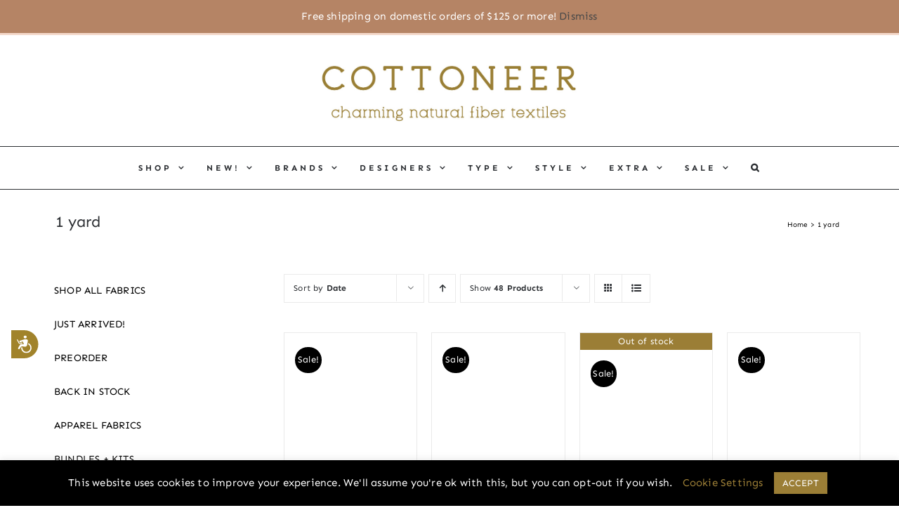

--- FILE ---
content_type: text/html; charset=UTF-8
request_url: https://www.cottoneerfabrics.com/yards/1-yard/?product_count=96
body_size: 51419
content:
<!DOCTYPE html><html class="avada-html-layout-wide avada-html-header-position-top avada-html-is-archive" lang="en-US" prefix="og: http://ogp.me/ns# fb: http://ogp.me/ns/fb#" dir="ltr"><head><meta http-equiv="X-UA-Compatible" content="IE=edge" /><meta http-equiv="Content-Type" content="text/html; charset=utf-8"/><meta name="viewport" content="width=device-width, initial-scale=1" /><meta name='robots' content='index, follow, max-image-preview:large, max-snippet:-1, max-video-preview:-1' />  <script data-no-defer="1" data-ezscrex="false" data-cfasync="false" data-pagespeed-no-defer data-cookieconsent="ignore">var ctPublicFunctions = {"_ajax_nonce":"b6fc33fd0e","_rest_nonce":"45ce160975","_ajax_url":"\/wp-admin\/admin-ajax.php","_rest_url":"https:\/\/www.cottoneerfabrics.com\/wp-json\/","data__cookies_type":"alternative","data__ajax_type":"rest","data__bot_detector_enabled":"0","data__frontend_data_log_enabled":1,"cookiePrefix":"","wprocket_detected":false,"host_url":"www.cottoneerfabrics.com","text__ee_click_to_select":"Click to select the whole data","text__ee_original_email":"The complete one is","text__ee_got_it":"Got it","text__ee_blocked":"Blocked","text__ee_cannot_connect":"Cannot connect","text__ee_cannot_decode":"Can not decode email. Unknown reason","text__ee_email_decoder":"CleanTalk email decoder","text__ee_wait_for_decoding":"The magic is on the way!","text__ee_decoding_process":"Please wait a few seconds while we decode the contact data."}</script> <script data-no-defer="1" data-ezscrex="false" data-cfasync="false" data-pagespeed-no-defer data-cookieconsent="ignore">var ctPublic = {"_ajax_nonce":"b6fc33fd0e","settings__forms__check_internal":"0","settings__forms__check_external":"0","settings__forms__force_protection":"0","settings__forms__search_test":"1","settings__forms__wc_add_to_cart":"1","settings__data__bot_detector_enabled":"0","settings__sfw__anti_crawler":0,"blog_home":"https:\/\/www.cottoneerfabrics.com\/","pixel__setting":"0","pixel__enabled":false,"pixel__url":null,"data__email_check_before_post":"1","data__email_check_exist_post":"0","data__cookies_type":"alternative","data__key_is_ok":true,"data__visible_fields_required":true,"wl_brandname":"Anti-Spam by CleanTalk","wl_brandname_short":"CleanTalk","ct_checkjs_key":"ed6a961ec28b8490bb6d0df3337edb1bc33a1af83f12a9d3a972e6a16d1e9ef5","emailEncoderPassKey":"c570617b889d20d07047e45b3659c79f","bot_detector_forms_excluded":"W10=","advancedCacheExists":true,"varnishCacheExists":false,"wc_ajax_add_to_cart":true,"theRealPerson":{"phrases":{"trpHeading":"The Real Person Badge!","trpContent1":"The commenter acts as a real person and verified as not a bot.","trpContent2":" Anti-Spam by CleanTalk","trpContentLearnMore":"Learn more"},"trpContentLink":"https:\/\/cleantalk.org\/help\/the-real-person?utm_id=&amp;utm_term=&amp;utm_source=admin_side&amp;utm_medium=trp_badge&amp;utm_content=trp_badge_link_click&amp;utm_campaign=apbct_links","imgPersonUrl":"https:\/\/www.cottoneerfabrics.com\/wp-content\/plugins\/cleantalk-spam-protect\/css\/images\/real_user.svg","imgShieldUrl":"https:\/\/www.cottoneerfabrics.com\/wp-content\/plugins\/cleantalk-spam-protect\/css\/images\/shield.svg"}}</script> <link media="all" href="https://www.cottoneerfabrics.com/wp-content/cache/autoptimize/css/autoptimize_7a5048eb9cd4091b3e7ba75e0d5bb049.css" rel="stylesheet"><link media="only screen and (max-width: 1024px)" href="https://www.cottoneerfabrics.com/wp-content/cache/autoptimize/css/autoptimize_f492ffd369cf62cdb3c8a3f750b1a4a2.css" rel="stylesheet"><link media="only screen and (max-width: 640px)" href="https://www.cottoneerfabrics.com/wp-content/cache/autoptimize/css/autoptimize_ba359c0da9a743661b7f8dcf62d7f0fc.css" rel="stylesheet"><link media="only screen and (min-width: 640px)" href="https://www.cottoneerfabrics.com/wp-content/cache/autoptimize/css/autoptimize_96a4192de1441c250d7314608140e46e.css" rel="stylesheet"><link media="only screen and (max-width: 800px)" href="https://www.cottoneerfabrics.com/wp-content/cache/autoptimize/css/autoptimize_b30b8f7a01f17d98d47a0b65cbacb132.css" rel="stylesheet"><link media="only screen and (min-width: 800px)" href="https://www.cottoneerfabrics.com/wp-content/cache/autoptimize/css/autoptimize_c2ec9e223ef69cc0d2091adb2b7bac08.css" rel="stylesheet"><link media="only screen and (max-width: 644px)" href="https://www.cottoneerfabrics.com/wp-content/cache/autoptimize/css/autoptimize_54228339cd46baa53d32a8f307486b00.css" rel="stylesheet"><link media="only screen and (max-width: 735px)" href="https://www.cottoneerfabrics.com/wp-content/cache/autoptimize/css/autoptimize_86b299cecf2954b03d4fce86231a9a89.css" rel="stylesheet"><link media="only screen and (min-width: 735px) and (max-width: 826px)" href="https://www.cottoneerfabrics.com/wp-content/cache/autoptimize/css/autoptimize_95b3559b249f57dccc69495d01f8be99.css" rel="stylesheet"><link media="only screen and (min-width: 826px) and (max-width: 917px)" href="https://www.cottoneerfabrics.com/wp-content/cache/autoptimize/css/autoptimize_0754b57cf830ebbbaee1af425a7c65df.css" rel="stylesheet"><link media="only screen and (min-width: 917px) and (max-width: 1008px)" href="https://www.cottoneerfabrics.com/wp-content/cache/autoptimize/css/autoptimize_9ba9567361176393820b68657b834cfb.css" rel="stylesheet"><link media="only screen and (min-width: 1008px) and (max-width: 1099px)" href="https://www.cottoneerfabrics.com/wp-content/cache/autoptimize/css/autoptimize_6ef5f1d5b3ca2efaff54396a0c72faf1.css" rel="stylesheet"><link media="only screen and (min-width: 1051px)" href="https://www.cottoneerfabrics.com/wp-content/cache/autoptimize/css/autoptimize_12eeb65bb007f98ff0e8c17fcf3c77e0.css" rel="stylesheet"><link media="only screen and (max-width: 1050px)" href="https://www.cottoneerfabrics.com/wp-content/cache/autoptimize/css/autoptimize_97f6514206cb14621b23f1a13e6c7db6.css" rel="stylesheet"><link media="only screen and (min-device-width: 768px) and (max-device-width: 1024px) and (orientation: portrait)" href="https://www.cottoneerfabrics.com/wp-content/cache/autoptimize/css/autoptimize_b741ec6279d7a0349cb6a491fafe80ec.css" rel="stylesheet"><link media="only screen and (min-device-width: 768px) and (max-device-width: 1024px) and (orientation: landscape)" href="https://www.cottoneerfabrics.com/wp-content/cache/autoptimize/css/autoptimize_5e8bb6d794752f74d86674b2535d9b4d.css" rel="stylesheet"><link media="only screen and (max-width: 1032px)" href="https://www.cottoneerfabrics.com/wp-content/cache/autoptimize/css/autoptimize_69632eafdf45ec08e9e1c1d0787035a7.css" rel="stylesheet"><style media="only screen and (max-width: 1018px)">.fusion-tabs.vertical-tabs .tab-pane{max-width:none!important}</style><link media="only screen and (max-device-width: 640px)" href="https://www.cottoneerfabrics.com/wp-content/cache/autoptimize/css/autoptimize_abc513797044f7d1895a401139f11947.css" rel="stylesheet"><link media="only screen and (max-width: 1099px)" href="https://www.cottoneerfabrics.com/wp-content/cache/autoptimize/css/autoptimize_0d4c63380da1683c3e910e0b76eb2444.css" rel="stylesheet"><link media="only screen and (min-device-width: 768px) and (max-device-width: 1024px)" href="https://www.cottoneerfabrics.com/wp-content/cache/autoptimize/css/autoptimize_8a43bd8205dcb6ca524126aa8cd0aa03.css" rel="stylesheet"><title>1 yard Archives - Cottoneer Fabrics</title><link rel="canonical" href="https://www.cottoneerfabrics.com/yards/1-yard/" /><link rel="next" href="https://www.cottoneerfabrics.com/yards/1-yard/page/2/" /><meta property="og:locale" content="en_US" /><meta property="og:type" content="article" /><meta property="og:title" content="1 yard Archives" /><meta property="og:url" content="https://www.cottoneerfabrics.com/yards/1-yard/" /><meta property="og:site_name" content="Cottoneer Fabrics" /><meta property="og:image" content="https://www.cottoneerfabrics.com/wp-content/uploads/2018/03/Screen-Shot-2018-03-15-at-6.34.40-PM-1024x539.png" /><meta property="og:image:width" content="1024" /><meta property="og:image:height" content="539" /><meta property="og:image:type" content="image/png" /><meta name="twitter:card" content="summary_large_image" /><meta name="twitter:site" content="@cottoneerfabric" /> <script type="application/ld+json" class="yoast-schema-graph">{"@context":"https://schema.org","@graph":[{"@type":"CollectionPage","@id":"https://www.cottoneerfabrics.com/yards/1-yard/","url":"https://www.cottoneerfabrics.com/yards/1-yard/","name":"1 yard Archives - Cottoneer Fabrics","isPartOf":{"@id":"https://www.cottoneerfabrics.com/#website"},"primaryImageOfPage":{"@id":"https://www.cottoneerfabrics.com/yards/1-yard/#primaryimage"},"image":{"@id":"https://www.cottoneerfabrics.com/yards/1-yard/#primaryimage"},"thumbnailUrl":"https://www.cottoneerfabrics.com/wp-content/uploads/destash-yardage-P-8.jpg","breadcrumb":{"@id":"https://www.cottoneerfabrics.com/yards/1-yard/#breadcrumb"},"inLanguage":"en-US"},{"@type":"ImageObject","inLanguage":"en-US","@id":"https://www.cottoneerfabrics.com/yards/1-yard/#primaryimage","url":"https://www.cottoneerfabrics.com/wp-content/uploads/destash-yardage-P-8.jpg","contentUrl":"https://www.cottoneerfabrics.com/wp-content/uploads/destash-yardage-P-8.jpg","width":765,"height":1000,"caption":"destash-yardage-#P-8"},{"@type":"BreadcrumbList","@id":"https://www.cottoneerfabrics.com/yards/1-yard/#breadcrumb","itemListElement":[{"@type":"ListItem","position":1,"name":"Home","item":"https://www.cottoneerfabrics.com/"},{"@type":"ListItem","position":2,"name":"1 yard"}]},{"@type":"WebSite","@id":"https://www.cottoneerfabrics.com/#website","url":"https://www.cottoneerfabrics.com/","name":"Cottoneer Fabrics","description":"A Happy Little Fabric Shop for Modern Quilters + Garment Makers","publisher":{"@id":"https://www.cottoneerfabrics.com/#organization"},"potentialAction":[{"@type":"SearchAction","target":{"@type":"EntryPoint","urlTemplate":"https://www.cottoneerfabrics.com/?s={search_term_string}"},"query-input":{"@type":"PropertyValueSpecification","valueRequired":true,"valueName":"search_term_string"}}],"inLanguage":"en-US"},{"@type":"Organization","@id":"https://www.cottoneerfabrics.com/#organization","name":"Cottoneer Fabrics","url":"https://www.cottoneerfabrics.com/","logo":{"@type":"ImageObject","inLanguage":"en-US","@id":"https://www.cottoneerfabrics.com/#/schema/logo/image/","url":"https://www.cottoneerfabrics.com/wp-content/uploads/LOGO-OFFICIAL-Word-Web-499.png","contentUrl":"https://www.cottoneerfabrics.com/wp-content/uploads/LOGO-OFFICIAL-Word-Web-499.png","width":499,"height":62,"caption":"Cottoneer Fabrics"},"image":{"@id":"https://www.cottoneerfabrics.com/#/schema/logo/image/"},"sameAs":["https://www.facebook.com/cottoneerfabrics/","https://x.com/cottoneerfabric","https://www.instagram.com/cottoneer/","https://www.pinterest.com/cottoneerfabrics/pins/"]}]}</script> <link rel="alternate" type="application/rss+xml" title="Cottoneer Fabrics &raquo; Feed" href="https://www.cottoneerfabrics.com/feed/" /><link rel="alternate" type="application/rss+xml" title="Cottoneer Fabrics &raquo; Comments Feed" href="https://www.cottoneerfabrics.com/comments/feed/" /><link rel="icon" href="https://www.cottoneerfabrics.com/wp-content/uploads/flower-only-brown-new.png" type="image/png" /><link rel="alternate" type="application/rss+xml" title="Cottoneer Fabrics &raquo; 1 yard Yards Feed" href="https://www.cottoneerfabrics.com/yards/1-yard/feed/" /><meta property="og:locale" content="en_US"/><meta property="og:type" content="article"/><meta property="og:site_name" content="Cottoneer Fabrics"/><meta property="og:title" content="1 yard Archives - Cottoneer Fabrics"/><meta property="og:url" content="https://www.cottoneerfabrics.com/product/destash-yardage-8-now-you-see-1-75-yards/"/><meta property="og:image" content="https://www.cottoneerfabrics.com/wp-content/uploads/destash-yardage-P-8.jpg"/><meta property="og:image:width" content="765"/><meta property="og:image:height" content="1000"/><meta property="og:image:type" content="image/jpeg"/><style id='cfw-side-cart-styles-inline-css' type='text/css'>:root, body { 
	--cfw-body-background-color: #ffffff;
	--cfw-body-text-color: #333333;
	--cfw-body-font-family: Work Sans;
	--cfw-header-background-color: #ffffff;
	--cfw-footer-background-color: #ffffff;
	--cfw-cart-summary-background-color: #f8f8f8;
	--cfw-cart-summary-mobile-background-color: #fafafa;
	--cfw-cart-summary-text-color: #333333;
	--cfw-cart-summary-link-color: #9b7e36;
	--cfw-header-text-color: #ffffff;
	--cfw-footer-text-color: #999999;
	--cfw-body-link-color: #9b7e36;
	--cfw-buttons-primary-background-color: #000000;
	--cfw-buttons-primary-text-color: #ffffff;
	--cfw-buttons-primary-hover-background-color: #555555;
	--cfw-buttons-primary-hover-text-color: #ffffff;
	--cfw-buttons-secondary-background-color: #000000;
	--cfw-buttons-secondary-text-color: #ffffff;
	--cfw-buttons-secondary-hover-background-color: #666666;
	--cfw-buttons-secondary-hover-text-color: #ffffff;
	--cfw-cart-summary-item-quantity-background-color: #333333;
	--cfw-cart-summary-item-quantity-text-color: #ffffff;
	--cfw-breadcrumb-completed-text-color: #333333;
	--cfw-breadcrumb-current-text-color: #333333;
	--cfw-breadcrumb-next-text-color: #333333;
	--cfw-breadcrumb-completed-accent-color: #333333;
	--cfw-breadcrumb-current-accent-color: #333333;
	--cfw-breadcrumb-next-accent-color: #333333;
	--cfw-logo-url: url(https://www.cottoneerfabrics.com/wp-content/uploads/logo-with-tagline.jpg);
	--cfw-side-cart-free-shipping-progress-indicator: #333333;
	--cfw-side-cart-free-shipping-progress-background: #f5f5f5;
	--cfw-side-cart-button-bottom-position: 20px;
	--cfw-side-cart-button-right-position: 20px;
	--cfw-side-cart-icon-color: #222222;
	--cfw-side-cart-icon-width: 34px;
 }
html { background: var(--cfw-body-background-color) !important; }

/*# sourceURL=cfw-side-cart-styles-inline-css */</style><link rel='stylesheet' id='dashicons-css' href='https://www.cottoneerfabrics.com/wp-includes/css/dashicons.min.css?ver=6.9' type='text/css' media='all' /><link rel='stylesheet' id='fusion-dynamic-css-css' href='https://www.cottoneerfabrics.com/wp-content/uploads/fusion-styles/fa87df4098c474b23ba72f3e4e19cdd1.min.css?ver=3.14.2' type='text/css' media='all' /><link rel='stylesheet' id='cfw-google-fonts-css' href='https://fonts.googleapis.com/css2?family=Work+Sans:ital,wght@0,400;1,400;1,700&#038;display=swap' type='text/css' media='all' /> <script type="text/template" id="tmpl-variation-template"><div class="woocommerce-variation-description">{{{ data.variation.variation_description }}}</div>
	<div class="woocommerce-variation-price">{{{ data.variation.price_html }}}</div>
	<div class="woocommerce-variation-availability">{{{ data.variation.availability_html }}}</div></script> <script type="text/template" id="tmpl-unavailable-variation-template"><p role="alert">Sorry, this product is unavailable. Please choose a different combination.</p></script> <script type="text/javascript" src="https://www.cottoneerfabrics.com/wp-content/plugins/cleantalk-spam-protect/js/apbct-public-bundle_gathering.min.js?ver=6.71.1_1769715062" id="apbct-public-bundle_gathering.min-js-js"></script> <script type="text/javascript" src="https://www.cottoneerfabrics.com/wp-includes/js/jquery/jquery.min.js?ver=3.7.1" id="jquery-core-js"></script> <script type="text/javascript" id="cookie-law-info-js-extra">var Cli_Data = {"nn_cookie_ids":[],"cookielist":[],"non_necessary_cookies":[],"ccpaEnabled":"","ccpaRegionBased":"","ccpaBarEnabled":"","strictlyEnabled":["necessary","obligatoire"],"ccpaType":"gdpr","js_blocking":"","custom_integration":"","triggerDomRefresh":"","secure_cookies":""};
var cli_cookiebar_settings = {"animate_speed_hide":"500","animate_speed_show":"500","background":"#000000","border":"#b1a6a6c2","border_on":"","button_1_button_colour":"#9b7e36","button_1_button_hover":"#7c652b","button_1_link_colour":"#ffffff","button_1_as_button":"1","button_1_new_win":"","button_2_button_colour":"#333","button_2_button_hover":"#292929","button_2_link_colour":"#444","button_2_as_button":"","button_2_hidebar":"","button_3_button_colour":"#ffffff","button_3_button_hover":"#cccccc","button_3_link_colour":"#000000","button_3_as_button":"1","button_3_new_win":"","button_4_button_colour":"#000","button_4_button_hover":"#000000","button_4_link_colour":"#9b7e36","button_4_as_button":"","button_7_button_colour":"#61a229","button_7_button_hover":"#4e8221","button_7_link_colour":"#fff","button_7_as_button":"1","button_7_new_win":"","font_family":"inherit","header_fix":"","notify_animate_hide":"1","notify_animate_show":"","notify_div_id":"#cookie-law-info-bar","notify_position_horizontal":"right","notify_position_vertical":"bottom","scroll_close":"","scroll_close_reload":"","accept_close_reload":"","reject_close_reload":"","showagain_tab":"1","showagain_background":"#fff","showagain_border":"#000","showagain_div_id":"#cookie-law-info-again","showagain_x_position":"100px","text":"#ffffff","show_once_yn":"","show_once":"10000","logging_on":"","as_popup":"","popup_overlay":"1","bar_heading_text":"","cookie_bar_as":"banner","popup_showagain_position":"bottom-right","widget_position":"left"};
var log_object = {"ajax_url":"https://www.cottoneerfabrics.com/wp-admin/admin-ajax.php"};
//# sourceURL=cookie-law-info-js-extra</script> <script type="text/javascript" id="wc-add-to-cart-js-extra">var wc_add_to_cart_params = {"ajax_url":"/wp-admin/admin-ajax.php","wc_ajax_url":"/?wc-ajax=%%endpoint%%","i18n_view_cart":"View cart","cart_url":"","is_cart":"","cart_redirect_after_add":"no"};
//# sourceURL=wc-add-to-cart-js-extra</script> <script type="text/javascript" id="woocommerce-js-extra">var woocommerce_params = {"ajax_url":"/wp-admin/admin-ajax.php","wc_ajax_url":"/?wc-ajax=%%endpoint%%","i18n_password_show":"Show password","i18n_password_hide":"Hide password"};
//# sourceURL=woocommerce-js-extra</script> <script type="text/javascript" id="wp-util-js-extra">var _wpUtilSettings = {"ajax":{"url":"/wp-admin/admin-ajax.php"}};
//# sourceURL=wp-util-js-extra</script> <script type="text/javascript" id="wc-add-to-cart-variation-js-extra">var wc_add_to_cart_variation_params = {"wc_ajax_url":"/?wc-ajax=%%endpoint%%","i18n_no_matching_variations_text":"Sorry, no products matched your selection. Please choose a different combination.","i18n_make_a_selection_text":"Please select some product options before adding this product to your cart.","i18n_unavailable_text":"Sorry, this product is unavailable. Please choose a different combination.","i18n_reset_alert_text":"Your selection has been reset. Please select some product options before adding this product to your cart."};
//# sourceURL=wc-add-to-cart-variation-js-extra</script> <script type="text/javascript" id="wc-cart-fragments-js-extra">var wc_cart_fragments_params = {"ajax_url":"/wp-admin/admin-ajax.php","wc_ajax_url":"/?wc-ajax=%%endpoint%%","cart_hash_key":"wc_cart_hash_bcc3125c26086e272dd2a32e59aca4a5","fragment_name":"wc_fragments_bcc3125c26086e272dd2a32e59aca4a5","request_timeout":"5000"};
//# sourceURL=wc-cart-fragments-js-extra</script> <link rel="https://api.w.org/" href="https://www.cottoneerfabrics.com/wp-json/" /><link rel="EditURI" type="application/rsd+xml" title="RSD" href="https://www.cottoneerfabrics.com/xmlrpc.php?rsd" /> <script>(function(w, d, t, h, s, n) {
    w.FlodeskObject = n;
    var fn = function() {
      (w[n].q = w[n].q || []).push(arguments);
    };
    w[n] = w[n] || fn;
    var f = d.getElementsByTagName(t)[0];
    var v = '?v=' + Math.floor(new Date().getTime() / (120 * 1000)) * 60;
    var sm = d.createElement(t);
    sm.async = true;
    sm.type = 'module';
    sm.src = h + s + '.mjs' + v;
    f.parentNode.insertBefore(sm, f);
    var sn = d.createElement(t);
    sn.async = true;
    sn.noModule = true;
    sn.src = h + s + '.js' + v;
    f.parentNode.insertBefore(sn, f);
  })(window, document, 'script', 'https://assets.flodesk.com', '/universal', 'fd');</script> <script>window.fd('form', {
    formId: '61d4ea4cb0306b55f06cb7e6'
  });</script> <noscript><style>.woocommerce-product-gallery{ opacity: 1 !important; }</style></noscript><meta name="p:domain_verify" content="550fe430196b5f94c16343d81df1e4c8"/> <style type="text/css" id="wp-custom-css">.woocommerce-demo-store .demo_store {
    background-color: #b58465!important;
	color:#ffffff;
}


.angelleye_ppcp-proceed-to-checkout-button-separator {
	display:none !important;
}

.checkout-button {
	margin-bottom: 10px !important;
}


#main #comment-submit, #main .comment-submit, #reviews input#submit, .comment-form input[type="submit"], .fusion-button-default-size, .fusion-portfolio-one .fusion-button, .post-password-form input[type="submit"], .price_slider_amount button, .slidingbar-area .button-default, .ticket-selector-submit-btn[type="submit"], .tml-submit-wrap input[type="submit"], .woocommerce .avada-order-details .order-again .button, .woocommerce .avada-shipping-calculator-form .button, .woocommerce .cart-collaterals .checkout-button, .woocommerce .checkout #place_order, .woocommerce .checkout_coupon .button, .woocommerce .login .button, .woocommerce .lost_reset_password input[type="submit"], .woocommerce .register .button, .woocommerce .single_add_to_cart_button, .woocommerce button.button, .woocommerce-MyAccount-content form .button, .woocommerce.add_to_cart_inline .button, .wpcf7-form input[type="submit"], .wpcf7-submit{
	padding: 11px 23px;
line-height: 16px;
font-size: 13px;
background: black;
	border-radius: 2px;}


#final-order-details .mini-order-details tr:last-child .amount, #main .about-author .title a:hover, #main .post h2 a:hover, #wrapper .cart-checkout a:hover, #wrapper .cart-checkout a:hover::before, #wrapper .fusion-vertical-menu-widget .menu li.current-menu-item > a, #wrapper .fusion-vertical-menu-widget .menu li.current_page_ancestor > a, #wrapper .fusion-widget-area .current-menu-item > a, #wrapper .fusion-widget-area .current-menu-item > a::before, #wrapper .fusion-widget-area .current_page_item > a, #wrapper .fusion-widget-area .current_page_item > a::before, #wrapper .jtwt .jtwt_tweet a:hover, #wrapper .product-category a:hover h2.woocommerce-loop-category__title, .avada-order-details .shop_table.order_details tfoot tr:last-child .amount, .cart_totals .order-total .amount, .checkout .shop_table tfoot .order-total .amount, .content-box-percentage, .fusion-carousel-title-below-image .fusion-carousel-meta .price .amount, .fusion-content-widget-area .widget .recentcomments:hover::before, .fusion-content-widget-area .widget li a:hover, .fusion-content-widget-area .widget li a:hover::before, .fusion-content-widget-area .widget_archive li a:hover::before, .fusion-content-widget-area .widget_categories li a:hover, .fusion-content-widget-area .widget_categories li a:hover::before, .fusion-content-widget-area .widget_links li a:hover::before, .fusion-content-widget-area .widget_nav_menu li a:hover::before, .fusion-content-widget-area .widget_pages li a:hover::before, .fusion-content-widget-area .widget_recent_entries li a:hover::before, .fusion-copyright-notice a:hover, .fusion-date-and-formats .fusion-format-box i, .fusion-footer-widget-area a:hover, .fusion-read-more:hover::after, .more a:hover::after, .my_account_orders .woocommerce-orders-table__cell-order-actions a:hover::after, .my_account_orders .woocommerce-orders-table__cell-order-number a, .pagination-next:hover::after, .pagination-prev:hover::before, .price > .amount, .price ins .amount, .project-content .project-info .project-info-box a:hover, .shop_table .product-subtotal .amount, .side-nav .arrow:hover::after, .side-nav li.current_page_ancestor > a, .side-nav ul > li.current_page_item > a, .single-navigation a[rel="next"]:hover::after, .single-navigation a[rel="prev"]:hover::before, .star-rating span::before, .star-rating::before, .widget_layered_nav li a:hover::before, .widget_product_categories li a:hover::before, .widget_shopping_cart_content .total .amount, .widget_shopping_cart_content a:hover::before, .woocommerce .address .edit:hover::after, .woocommerce-MyAccount-content .woocommerce-Addresses .edit:hover, .woocommerce-MyAccount-content .woocommerce-Addresses .edit:hover::after, .woocommerce-MyAccount-downloads .download-actions a:hover, .woocommerce-MyAccount-downloads .download-actions a:hover::after, .woocommerce-MyAccount-navigation ul li.is-active a, .woocommerce-MyAccount-navigation ul li.is-active a::after, .woocommerce-Pagination .woocommerce-Button:hover::after, .woocommerce-Pagination .woocommerce-Button:hover::before, .woocommerce-pagination .next:hover, .woocommerce-pagination .next:hover::after, .woocommerce-pagination .prev:hover, .woocommerce-pagination .prev:hover::before, .woocommerce-side-nav li.is-active a, .woocommerce-side-nav li.is-active a::after, .woocommerce-tabs .tabs a:hover .arrow::after, .woocommerce-tabs .tabs li.active a, .woocommerce-tabs .tabs li.active a .arrow::after, h5.toggle:hover a{
	color: #000;}
.woocommerce .onsale {
    background-color: #000;
    color: #fff;}
.button-default{background-color:black;}
.fusion-page-title-bar{	background-image:none;}
.fusion-breadcrumbs{text-align:left;}
.fusion-page-title-bar .fusion-breadcrumbs, .fusion-page-title-bar .fusion-breadcrumbs a{
	color:black;
	
}
.price_slider_wrapper .ui-slider .ui-slider-range{
	background-color:black;
}

#edit_footer{
	    background-color: #2b2e32;
    background-position: left top;
    background-repeat: no-repeat;
    padding-top: 70px;
    padding-bottom: 20px;
     border-top-width: 0px;
    border-bottom-width: 0px;
    border-color: #eae9e9;
    border-top-style: solid;
    border-bottom-style: solid;
}
#main {   
    padding-left: 0px !important;
    padding-right: 0pc !important;
}
.fusion-footer-widget-column {
    margin-bottom: 0px;}
.fusion-footer-widget-column img{
      height: 88px !important;
  margin-left: -35px !important; 
}
.fusion-footer-widget-area .widget-title, .fusion-footer-widget-area h3, .fusion-footer-widget-column .product-title {display: none;}
.product .product-buttons {display: none;}
.fusion-page-title-bar {
    background-image: none;
    background-color: transparent !important;
        max-width: 1170px;
    margin: 0 auto;    padding: 0;
}
.fusion-page-title-bar .fusion-breadcrumbs, .fusion-page-title-bar .fusion-breadcrumbs a {color: #000;}
.fusion-content-widget-area .widget_product_categories ul.product-categories li ul.children {
    display: none;
}
.fusion-page-title-bar .fusion-breadcrumbs a:hover {
    color: #000;
}

.fusion-logo, .fusion-main-menu {  padding: 10px 0;}
.fusion-secondary-main-menu {
   border-top: 1px solid #2b2e32;
    border-bottom: 1px solid #2b2e32;
}
.fusion-secondary-menu .sub-menu a {
    color: #000 !important;
}
.fusion-social-links-header .fusion-social-networks .fusion-social-network-icon {
	color: #2b2e32 !important;}
.fusion-secondary-header a {
}

.fusion-image-hovers .hover-type-zoomin img {
	width: 100% !important;
	height: 156px !important;}
.banner_right_content .fusion-imageframe { width: 100%;}

#wrapper #main .fusion-portfolio-content > h1.fusion-post-title, #wrapper #main .fusion-portfolio-content > h2.fusion-post-title, #wrapper #main .fusion-post-content > .blog-shortcode-post-title, #wrapper #main .fusion-post-content > h1.fusion-post-title, #wrapper #main .fusion-post-content > h2.fusion-post-title, #wrapper #main .post > .fusion-post-title-meta-wrap > h1.fusion-post-title, #wrapper #main .post > .fusion-post-title-meta-wrap > h2.fusion-post-title, #wrapper #main .post > h1.fusion-post-title, #wrapper #main .post > h2.fusion-post-title, #wrapper .fusion-events-shortcode .fusion-events-meta h1, #wrapper .fusion-events-shortcode .fusion-events-meta h2, .single-product #main .product h1.product_title, .single-product #main .product h2.product_title, #main .post h2, #main .reading-box h2, #main h2, .cart-empty, .ei-title h2, .fusion-modal h2, .fusion-title h2, .fusion-widget-area h2, .main-flex .slide-content h2, .post-content h2, .title h2 {
    font-family: 'Sen' !important;}
.page-id-23579 div#main {
    padding-top: 0;
}
div#customer_login, div#customer_login h2, div#customer_login form.woocommerce-form input { border-color: #9b7e34 !important;}
.page-id-23579 #content, .page-id-23577 #content {width:100%;}

.fusion-mobile-menu-icons a, .fusion-mobile-menu-icons a:after, .fusion-mobile-menu-icons a:before {
    color: #9b7e34;
}
.fusion-secondary-menu-icon {    background-color: #f7ebe2  !important;}
.tax-product_cat h3.product-title, .tax-product_cat .price, .widget_product_categories ul.product-categories li a, .product_list_widget li .amount {font-family: inherit !important;font-weight: 400 !important;}
.fusion-image-wrapper .fusion-rollover {background: rgba(0, 0, 0, 0.62);}
.fusion-rollover-categories {
    display: none;}
.post-content.woocommerce-product-details__short-description h4 {font-size: 12px;}
.post-content.woocommerce-product-details__short-description ul {list-style: none;font-size: 13px;}

section.related.products { margin-bottom: 60px;}
.single .woocommerce .ced h2 {background: url(https://www.cottoneerfabrics.com/wp-content/uploads/2019/09/recently-viewed-items-2.png) no-repeat; text-indent: -99999px;  background-size: 430px 65px; height: 65px;}

section.related.products > .fusion-title.title > h3{background: url(https://www.cottoneerfabrics.com/wp-content/uploads/2019/09/youmayalsolike-2.png) no-repeat; text-indent: -99999px;  background-size: 430px 65px; height: 65px;    width: 100%;}
section.related.products .fusion-title.title {  margin: 0 0 10px 0;}


@media only screen and ( max-width: 575px) {
	
	.single-product #main {
		padding-left: 15px !important;
		padding-right: 15px !important;
	}
}


@media only screen and (max-width: 767px) {
.fusion-logo {float: left;width: 85%;}
.fusion-mobile-menu-icons a {    margin-top: 20px;}	
#main { padding-top: 0;}
	
}
.fusion-page-title-captions {
    height: 44px;margin-top: 10px;
}
h4.widget-title {
    color: white !important;
    letter-spacing: 2px !important;
    font-size: 20px !important;
}
.widget .wpb_category_n_menu_accordion ul li a {
    font-weight: normal !important;
}
.fusion-page-title-bar {
    margin: 15px auto !important;
}
#main {
    padding-top: 0px !important;
    padding-bottom: 60px;
}
#content div.product > div > .product_title, #content div.product > div > p.price {
    display: none !important;
}
.archive #main{
	margin-top: 35px;
}
.product .onsale {
	top: auto !important;
	left: 0px !important;
}
.page-template-default .fusion-page-title-wrapper {
	display: none;
}
/*.fusion-page-title-wrapper {
    max-width: 820px !important;
    float: right;
	display: block !important;
}*/

h4.widget-title {
    margin-top: 0px;
    margin-bottom: 10px;
}
.variations .label {
    display: none !important;
    padding-right: 10px;
}
.mes_wcopts_mb_fields {
    float: right;
}
#pay_with_amazon {
    margin: 20px;
    float: left;
}

.ctct-disclosure {
    display: none;
}

#ctct-submitted {
    color: white;
    background: #636363;
    padding: 10px 20px;
    font-size: 18px;
    border: navajowhite;
    border-radius: 7px;
}

.ctct-email {
    border-radius: 5px !important;
}

@media (min-width: 768px) {
	.mes_wcopts_mb {
		display: flex;
	}
	
	.mes_wcopts_mb_fields {
		max-width: unset;
		float: unset;
		order: 1;
		padding-right: 0;
		flex: 1;
		padding-left: 45px;
	}
	
	.mes_wcopts_mb_care {
		float: unset;
		max-width: 450px;
		width: 100%;
	}
}
.disabled{
    opacity:.2;
    cursor: not-allowed !Important;
}
#cfw-login-btn{
    background: #000 !important;
}
 #cfw-login-btn:hover{ 
    background-color: #666666 !important;
    color: #ffffff;
   }
.woocommerce-demo-store .demo_store
{Background-color: #C89051;}

.fusion-mobile-menu-icons a {
    float: right;
    font-size: 21px;
    margin-left: 0px!important;
}</style> <script type="text/javascript">var doc = document.documentElement;
			doc.setAttribute( 'data-useragent', navigator.userAgent );</script>  <script async src="https://www.googletagmanager.com/gtag/js?id=UA-102334468-1"></script> <script>window.dataLayer = window.dataLayer || [];
  function gtag(){dataLayer.push(arguments);}
  gtag('js', new Date());

  gtag('config', 'UA-102334468-1');</script>  <script async src="https://www.googletagmanager.com/gtag/js?id=G-J4F7834NLS"></script> <script>window.dataLayer = window.dataLayer || [];
  function gtag(){dataLayer.push(arguments);}
  gtag('js', new Date());

  gtag('config', 'G-J4F7834NLS');</script> <script>(function(w, d, t, h, s, n) {
    w.FlodeskObject = n;
    var fn = function() {
      (w[n].q = w[n].q || []).push(arguments);
    };
    w[n] = w[n] || fn;
    var f = d.getElementsByTagName(t)[0];
    var v = '?v=' + Math.floor(new Date().getTime() / (120 * 1000)) * 60;
    var sm = d.createElement(t);
    sm.async = true;
    sm.type = 'module';
    sm.src = h + s + '.mjs' + v;
    f.parentNode.insertBefore(sm, f);
    var sn = d.createElement(t);
    sn.async = true;
    sn.noModule = true;
    sn.src = h + s + '.js' + v;
    f.parentNode.insertBefore(sn, f);
  })(window, document, 'script', 'https://assets.flodesk.com', '/universal', 'fd');</script> </head><body data-rsssl=1 class="archive tax-pa_yards term-1-yard term-85 wp-theme-Avada wp-child-theme-Avada-Child-Theme theme-Avada woocommerce woocommerce-page woocommerce-demo-store woocommerce-no-js has-sidebar fusion-image-hovers fusion-pagination-sizing fusion-button_type-flat fusion-button_span-no fusion-button_gradient-linear avada-image-rollover-circle-yes avada-image-rollover-yes avada-image-rollover-direction-bottom fusion-body ltr fusion-sticky-header no-tablet-sticky-header no-mobile-sticky-header no-mobile-slidingbar no-desktop-totop no-mobile-totop avada-has-rev-slider-styles fusion-disable-outline fusion-sub-menu-fade mobile-logo-pos-center layout-wide-mode avada-has-boxed-modal-shadow-none layout-scroll-offset-full avada-has-zero-margin-offset-top fusion-top-header menu-text-align-center fusion-woo-product-design-classic fusion-woo-shop-page-columns-4 fusion-woo-related-columns-4 fusion-woo-archive-page-columns-4 fusion-woocommerce-equal-heights avada-has-woo-gallery-disabled woo-sale-badge-circle woo-outofstock-badge-top_bar mobile-menu-design-modern fusion-hide-pagination-text fusion-header-layout-v5 avada-responsive avada-footer-fx-none avada-menu-highlight-style-bottombar fusion-search-form-classic fusion-main-menu-search-overlay fusion-avatar-square avada-dropdown-styles avada-blog-layout-grid avada-blog-archive-layout-grid avada-header-shadow-no avada-menu-icon-position-left avada-has-megamenu-shadow avada-has-pagetitle-bg-full avada-has-mobile-menu-search avada-has-main-nav-search-icon avada-has-titlebar-bar_and_content avada-has-pagination-width_height avada-flyout-menu-direction-fade avada-ec-views-v1" data-awb-post-id="244981"><p role="complementary" aria-label="Store notice" class="woocommerce-store-notice demo_store" data-notice-id="073eae7fe0e39a0b0339ebdfa2f3f428" style="display:none;">Free shipping on domestic orders of $125 or more! <a role="button" href="#" class="woocommerce-store-notice__dismiss-link">Dismiss</a></p> <a class="skip-link screen-reader-text" href="#content">Skip to content</a><div id="boxed-wrapper"><div id="wrapper" class="fusion-wrapper"><div id="home" style="position:relative;top:-1px;"></div><header class="fusion-header-wrapper"><div class="fusion-header-v5 fusion-logo-alignment fusion-logo-center fusion-sticky-menu-1 fusion-sticky-logo- fusion-mobile-logo- fusion-sticky-menu-only fusion-header-menu-align-center fusion-mobile-menu-design-modern"><div class="fusion-secondary-header"><div class="fusion-row"><div class="fusion-alignleft"><div class="fusion-contact-info"><span class="fusion-contact-info-phone-number">(805) 464-2818</span><span class="fusion-header-separator">|</span><span class="fusion-contact-info-email-address"><a href="/cdn-cgi/l/email-protection#8be3eeada8babbb3b0e7ada8bababab0ada8bdbfb0ada8b2b2b0e4ada8bababdb0ada8bababdb0e4e5eeada8babbbab0f9ada8babbb9b0eae9ada8bababfb0e2ada8b2b2b0f8a5e8ada8bababab0e6">he&#108;l&#111;&#64;&#99;o&#116;&#116;one&#101;r&#102;ab&#114;i&#99;s.c&#111;m</a></span></div></div><div class="fusion-alignright"><nav class="fusion-secondary-menu" role="navigation" aria-label="Secondary Menu"><ul id="menu-top-menu" class="menu"><li class="menu-item fusion-dropdown-menu menu-item-has-children fusion-custom-menu-item fusion-menu-login-box"><a href="https://www.cottoneerfabrics.com/my-account/" aria-haspopup="true" class="fusion-bottombar-highlight"><span class="menu-text">My Account</span><span class="fusion-caret"><i class="fusion-dropdown-indicator"></i></span></a><div class="fusion-custom-menu-item-contents"><form action="https://www.cottoneerfabrics.com/wp-login.php?wpe-login=true" name="loginform" method="post"><p><input type="text" class="input-text" name="log" id="username-top-menu-697eadab04dd6" value="" placeholder="Username" /></p><p><input type="password" class="input-text" name="pwd" id="password-top-menu-697eadab04dd6" value="" placeholder="Password" /></p><p class="fusion-remember-checkbox"><label for="fusion-menu-login-box-rememberme-top-menu-697eadab04dd6"><input name="rememberme" type="checkbox" id="fusion-menu-login-box-rememberme" value="forever"> Remember Me</label></p><input type="hidden" name="fusion_woo_login_box" value="true" /><p class="fusion-login-box-submit"><input type="submit" name="wp-submit" id="wp-submit-top-menu-697eadab04dd6" class="button button-small default comment-submit" value="Log In"><input type="hidden" name="redirect" value=""></p></form><a class="fusion-menu-login-box-register" href="https://www.cottoneerfabrics.com/my-account/" title="Register">Register</a></div></li><li class="fusion-custom-menu-item fusion-menu-cart fusion-secondary-menu-cart"><a class="fusion-secondary-menu-icon" href="https://www.cottoneerfabrics.com/cart/"><span class="menu-text" aria-label="View Cart">Cart</span></a></li></ul></nav><nav class="fusion-mobile-nav-holder fusion-mobile-menu-text-align-left" aria-label="Secondary Mobile Menu"></nav></div></div></div><div class="fusion-header-sticky-height"></div><div class="fusion-sticky-header-wrapper"><div class="fusion-header"><div class="fusion-row"><div class="fusion-logo" data-margin-top="11px" data-margin-bottom="11px" data-margin-left="0px" data-margin-right="0px"> <a class="fusion-logo-link"  href="https://www.cottoneerfabrics.com/" > <img src="https://www.cottoneerfabrics.com/wp-content/uploads/logo-with-tagline.jpg" srcset="https://www.cottoneerfabrics.com/wp-content/uploads/logo-with-tagline.jpg 1x" width="1000" height="259" alt="Cottoneer Fabrics Logo" data-retina_logo_url="" class="fusion-standard-logo" /> </a></div><div class="fusion-mobile-menu-icons"> <a href="#" class="fusion-icon awb-icon-bars" aria-label="Toggle mobile menu" aria-expanded="false"></a> <a href="#" class="fusion-icon awb-icon-search" aria-label="Toggle mobile search"></a></div></div></div><div class="fusion-secondary-main-menu"><div class="fusion-row"><nav class="fusion-main-menu" aria-label="Main Menu"><div class="fusion-overlay-search"><form apbct-form-sign="native_search" role="search" class="searchform fusion-search-form  fusion-live-search fusion-search-form-classic" method="get" action="https://www.cottoneerfabrics.com/"><div class="fusion-search-form-content"><div class="fusion-search-field search-field"> <label><span class="screen-reader-text">Search for:</span> <input type="search" class="s fusion-live-search-input" name="s" id="fusion-live-search-input-0" autocomplete="off" placeholder="Search..." required aria-required="true" aria-label="Search..."/> </label></div><div class="fusion-search-button search-button"> <input type="submit" class="fusion-search-submit searchsubmit" aria-label="Search" value="&#xf002;" /><div class="fusion-slider-loading"></div></div> <input type="hidden" value="product" name="post_type" /></div><div class="fusion-search-results-wrapper"><div class="fusion-search-results"></div></div> <input
 class="apbct_special_field apbct_email_id__search_form"
 name="apbct__email_id__search_form"
 aria-label="apbct__label_id__search_form"
 type="text" size="30" maxlength="200" autocomplete="off"
 value=""
 /><input
 id="apbct_submit_id__search_form" 
 class="apbct_special_field apbct__email_id__search_form"
 name="apbct__label_id__search_form"
 aria-label="apbct_submit_name__search_form"
 type="submit"
 size="30"
 maxlength="200"
 value="83084"
 /></form><div class="fusion-search-spacer"></div><a href="#" role="button" aria-label="Close Search" class="fusion-close-search"></a></div><ul id="menu-test" class="fusion-menu"><li  id="menu-item-2217"  class="menu-item menu-item-type-post_type menu-item-object-page menu-item-has-children menu-item-2217 fusion-dropdown-menu"  data-item-id="2217"><a  title="SHOP" href="https://www.cottoneerfabrics.com/shop/" class="fusion-bottombar-highlight"><span class="menu-text">SHOP</span> <span class="fusion-caret"><i class="fusion-dropdown-indicator" aria-hidden="true"></i></span></a><ul class="sub-menu"><li  id="menu-item-6524"  class="menu-item menu-item-type-taxonomy menu-item-object-product_cat menu-item-6524 fusion-dropdown-submenu" ><a  href="https://www.cottoneerfabrics.com/product-category/shop-all-fabrics/" class="fusion-bottombar-highlight"><span>All Fabrics</span></a></li><li  id="menu-item-11217"  class="menu-item menu-item-type-taxonomy menu-item-object-product_cat menu-item-11217 fusion-dropdown-submenu" ><a  title="Preorder" href="https://www.cottoneerfabrics.com/product-category/preorder/" class="fusion-bottombar-highlight"><span>Preorder</span></a></li><li  id="menu-item-82738"  class="menu-item menu-item-type-taxonomy menu-item-object-product_cat menu-item-82738 fusion-dropdown-submenu" ><a  title="Back In Stock" href="https://www.cottoneerfabrics.com/product-category/back-in-stock/" class="fusion-bottombar-highlight"><span>Back In Stock</span></a></li><li  id="menu-item-8968"  class="menu-item menu-item-type-taxonomy menu-item-object-product_cat menu-item-8968 fusion-dropdown-submenu" ><a  title="Apparel Fabric" href="https://www.cottoneerfabrics.com/product-category/shop-by-type/apparel-fabrics/" class="fusion-bottombar-highlight"><span>Apparel Fabric</span></a></li><li  id="menu-item-1925"  class="menu-item menu-item-type-taxonomy menu-item-object-product_cat menu-item-1925 fusion-dropdown-submenu" ><a  title="Fabric Bundles" href="https://www.cottoneerfabrics.com/product-category/bundles-kits/" class="fusion-bottombar-highlight"><span>Bundles</span></a></li><li  id="menu-item-6345"  class="menu-item menu-item-type-taxonomy menu-item-object-product_cat menu-item-6345 fusion-dropdown-submenu" ><a  title="Quilt Kits" href="https://www.cottoneerfabrics.com/product-category/bundles-kits/kits/" class="fusion-bottombar-highlight"><span>Quilt Kits</span></a></li><li  id="menu-item-8436"  class="menu-item menu-item-type-taxonomy menu-item-object-product_cat menu-item-8436 fusion-dropdown-submenu" ><a  title="Children&#8217;s Fabric" href="https://www.cottoneerfabrics.com/product-category/shop-by-style/childrens-fabrics/" class="fusion-bottombar-highlight"><span>Children&#8217;s Fabric</span></a></li><li  id="menu-item-8677"  class="menu-item menu-item-type-taxonomy menu-item-object-product_cat menu-item-8677 fusion-dropdown-submenu" ><a  title="Home Decor Fabric" href="https://www.cottoneerfabrics.com/product-category/shop-by-type/home-decor-fabrics/" class="fusion-bottombar-highlight"><span>Home Decor Fabric</span></a></li><li  id="menu-item-114708"  class="menu-item menu-item-type-taxonomy menu-item-object-product_cat menu-item-114708 fusion-dropdown-submenu" ><a  title="Indian Imported Fabrics" href="https://www.cottoneerfabrics.com/product-category/shop-by-collection/indian-imported-fabrics/" class="fusion-bottombar-highlight"><span>Indian Imported Fabrics</span></a></li><li  id="menu-item-7162"  class="menu-item menu-item-type-taxonomy menu-item-object-product_cat menu-item-7162 fusion-dropdown-submenu" ><a  href="https://www.cottoneerfabrics.com/product-category/shop-by-collection/japanese-import-fabric/" class="fusion-bottombar-highlight"><span>Japanese Import Fabric</span></a></li><li  id="menu-item-8630"  class="menu-item menu-item-type-taxonomy menu-item-object-product_cat menu-item-8630 fusion-dropdown-submenu" ><a  title="Organic Fabrics" href="https://www.cottoneerfabrics.com/product-category/shop-by-type/organic-fabric/" class="fusion-bottombar-highlight"><span>Organic Fabrics</span></a></li><li  id="menu-item-39288"  class="menu-item menu-item-type-taxonomy menu-item-object-product_cat menu-item-has-children menu-item-39288 fusion-dropdown-submenu" ><a  title="Solid Fabrics" href="https://www.cottoneerfabrics.com/product-category/shop-by-style/solid-fabrics/" class="fusion-bottombar-highlight"><span>Solid Fabrics</span></a><ul class="sub-menu"><li  id="menu-item-47938"  class="menu-item menu-item-type-taxonomy menu-item-object-product_cat menu-item-47938" ><a  title="Pure Solids by Art Gallery Fabrics" href="https://www.cottoneerfabrics.com/product-category/shop-by-style/solid-fabrics/pure-solids-by-art-gallery-fabrics/" class="fusion-bottombar-highlight"><span>Pure Solids by Art Gallery Fabrics</span></a></li></ul></li><li  id="menu-item-67908"  class="menu-item menu-item-type-taxonomy menu-item-object-product_cat menu-item-67908 fusion-dropdown-submenu" ><a  title="Woven Fabrics" href="https://www.cottoneerfabrics.com/product-category/shop-by-type/textured-cotton-wovens/" class="fusion-bottombar-highlight"><span>Woven Fabrics</span></a></li><li  id="menu-item-31283"  class="menu-item menu-item-type-taxonomy menu-item-object-product_cat menu-item-31283 fusion-dropdown-submenu" ><a  title="Gift Certificates" href="https://www.cottoneerfabrics.com/product-category/gift-certificates/" class="fusion-bottombar-highlight"><span>Gift Certificates</span></a></li></ul></li><li  id="menu-item-7310"  class="menu-item menu-item-type-taxonomy menu-item-object-product_cat menu-item-has-children menu-item-7310 fusion-dropdown-menu"  data-item-id="7310"><a  title="NEW!" href="https://www.cottoneerfabrics.com/product-category/shop-all-fabrics/" class="fusion-bottombar-highlight"><span class="menu-text">NEW!</span> <span class="fusion-caret"><i class="fusion-dropdown-indicator" aria-hidden="true"></i></span></a><ul class="sub-menu"><li  id="menu-item-232238"  class="menu-item menu-item-type-taxonomy menu-item-object-product_cat menu-item-232238 fusion-dropdown-submenu" ><a  href="https://www.cottoneerfabrics.com/product-category/shop-by-collection/watercolor-wovens-by-fableism-supply-co-january-2026/" class="fusion-bottombar-highlight"><span>Watercolor Wovens by Fableism Supply Co.</span></a></li><li  id="menu-item-242500"  class="menu-item menu-item-type-taxonomy menu-item-object-product_cat menu-item-242500 fusion-dropdown-submenu" ><a  href="https://www.cottoneerfabrics.com/product-category/shop-by-collection/tiny-waddles-by-jessica-yon-lo/" class="fusion-bottombar-highlight"><span>Tiny Waddles by Jessica Yon Lo</span></a></li><li  id="menu-item-235972"  class="menu-item menu-item-type-taxonomy menu-item-object-product_cat menu-item-235972 fusion-dropdown-submenu" ><a  href="https://www.cottoneerfabrics.com/product-category/shop-by-collection/perfect-points-by-whistler-studios/" class="fusion-bottombar-highlight"><span>Perfect Points by Whistler Studios</span></a></li><li  id="menu-item-235736"  class="menu-item menu-item-type-taxonomy menu-item-object-product_cat menu-item-235736 fusion-dropdown-submenu" ><a  href="https://www.cottoneerfabrics.com/product-category/shop-by-collection/bloomfield-by-kelly-ventura/" class="fusion-bottombar-highlight"><span>Bloomfield by Kelly Ventura</span></a></li><li  id="menu-item-234400"  class="menu-item menu-item-type-taxonomy menu-item-object-product_cat menu-item-234400 fusion-dropdown-submenu" ><a  href="https://www.cottoneerfabrics.com/product-category/shop-by-collection/fairview-avenue-by-bari-j/" class="fusion-bottombar-highlight"><span>Fairview Avenue by Bari J.</span></a></li><li  id="menu-item-233637"  class="menu-item menu-item-type-taxonomy menu-item-object-product_cat menu-item-233637 fusion-dropdown-submenu" ><a  href="https://www.cottoneerfabrics.com/product-category/shop-by-collection/brussels-washer-rayon-linen-blends-by-robert-kaufman/" class="fusion-bottombar-highlight"><span>Brussels Washer Rayon/Linen Blends by Robert Kaufman</span></a></li><li  id="menu-item-230472"  class="menu-item menu-item-type-taxonomy menu-item-object-product_cat menu-item-230472 fusion-dropdown-submenu" ><a  href="https://www.cottoneerfabrics.com/product-category/shop-by-collection/narrative-wovens-by-anna-maria/" class="fusion-bottombar-highlight"><span>Narrative Wovens by Anna Maria</span></a></li><li  id="menu-item-225898"  class="menu-item menu-item-type-taxonomy menu-item-object-product_cat menu-item-225898 fusion-dropdown-submenu" ><a  href="https://www.cottoneerfabrics.com/product-category/shop-by-collection/cottage-yarn-dyed-homespun/" class="fusion-bottombar-highlight"><span>Cottage Yarn-Dyed Homespun</span></a></li></ul></li><li  id="menu-item-1928"  class="menu-item menu-item-type-taxonomy menu-item-object-product_cat menu-item-has-children menu-item-1928 fusion-dropdown-menu"  data-item-id="1928"><a  title="BRANDS" href="https://www.cottoneerfabrics.com/product-category/shop-by-brand/" class="fusion-bottombar-highlight"><span class="menu-text">BRANDS</span> <span class="fusion-caret"><i class="fusion-dropdown-indicator" aria-hidden="true"></i></span></a><ul class="sub-menu"><li  id="menu-item-5500"  class="menu-item menu-item-type-taxonomy menu-item-object-product_cat menu-item-5500 fusion-dropdown-submenu" ><a  title="Art Gallery Fabrics" href="https://www.cottoneerfabrics.com/product-category/shop-by-brand/art-gallery-fabrics/" class="fusion-bottombar-highlight"><span>Art Gallery Fabrics</span></a></li><li  id="menu-item-2471"  class="menu-item menu-item-type-taxonomy menu-item-object-product_cat menu-item-2471 fusion-dropdown-submenu" ><a  title="Cloud9 Fabrics" href="https://www.cottoneerfabrics.com/product-category/shop-by-brand/cloud9-fabrics/" class="fusion-bottombar-highlight"><span>Cloud9 Fabrics</span></a></li><li  id="menu-item-2343"  class="menu-item menu-item-type-taxonomy menu-item-object-product_cat menu-item-2343 fusion-dropdown-submenu" ><a  title="Cotton + Steel" href="https://www.cottoneerfabrics.com/product-category/shop-by-brand/cotton-and-steel-fabric/" class="fusion-bottombar-highlight"><span>Cotton + Steel</span></a></li><li  id="menu-item-2341"  class="menu-item menu-item-type-taxonomy menu-item-object-product_cat menu-item-2341 fusion-dropdown-submenu" ><a  title="Dear Stella" href="https://www.cottoneerfabrics.com/product-category/shop-by-brand/dear-stella-fabrics/" class="fusion-bottombar-highlight"><span>Dear Stella</span></a></li><li  id="menu-item-86874"  class="menu-item menu-item-type-taxonomy menu-item-object-product_cat menu-item-86874 fusion-dropdown-submenu" ><a  title="Sprout Wovens by Fableism Fabrics" href="https://www.cottoneerfabrics.com/product-category/shop-by-brand/fableism-supply-co/" class="fusion-bottombar-highlight"><span>Fableism Supply Co</span></a></li><li  id="menu-item-17486"  class="menu-item menu-item-type-taxonomy menu-item-object-product_cat menu-item-17486 fusion-dropdown-submenu" ><a  title="FIGO" href="https://www.cottoneerfabrics.com/product-category/shop-by-brand/figo/" class="fusion-bottombar-highlight"><span>FIGO</span></a></li><li  id="menu-item-7055"  class="menu-item menu-item-type-taxonomy menu-item-object-product_cat menu-item-7055 fusion-dropdown-submenu" ><a  title="Moda" href="https://www.cottoneerfabrics.com/product-category/shop-by-brand/moda/" class="fusion-bottombar-highlight"><span>Moda</span></a></li><li  id="menu-item-4375"  class="menu-item menu-item-type-taxonomy menu-item-object-product_cat menu-item-4375 fusion-dropdown-submenu" ><a  title="Rifle Paper Co" href="https://www.cottoneerfabrics.com/product-category/shop-by-brand/rifle-paper-co/" class="fusion-bottombar-highlight"><span>Rifle Paper Co</span></a></li><li  id="menu-item-18240"  class="menu-item menu-item-type-taxonomy menu-item-object-product_cat menu-item-18240 fusion-dropdown-submenu" ><a  title="Riley Blake Designs" href="https://www.cottoneerfabrics.com/product-category/shop-by-brand/riley-blake-designs/" class="fusion-bottombar-highlight"><span>Riley Blake Designs</span></a></li><li  id="menu-item-4381"  class="menu-item menu-item-type-taxonomy menu-item-object-product_cat menu-item-4381 fusion-dropdown-submenu" ><a  title="Robert Kaufman" href="https://www.cottoneerfabrics.com/product-category/shop-by-brand/robert-kaufman/" class="fusion-bottombar-highlight"><span>Robert Kaufman</span></a></li><li  id="menu-item-18543"  class="menu-item menu-item-type-taxonomy menu-item-object-product_cat menu-item-18543 fusion-dropdown-submenu" ><a  title="Ruby Star Society" href="https://www.cottoneerfabrics.com/product-category/shop-by-brand/ruby-star-society/" class="fusion-bottombar-highlight"><span>Ruby Star Society</span></a></li><li  id="menu-item-9632"  class="menu-item menu-item-type-taxonomy menu-item-object-product_cat menu-item-9632 fusion-dropdown-submenu" ><a  title="Windham Fabrics" href="https://www.cottoneerfabrics.com/product-category/shop-by-brand/windham-fabrics/" class="fusion-bottombar-highlight"><span>Windham Fabrics</span></a></li></ul></li><li  id="menu-item-6511"  class="menu-item menu-item-type-taxonomy menu-item-object-product_cat menu-item-has-children menu-item-6511 fusion-dropdown-menu"  data-item-id="6511"><a  title="DESIGNERS" href="https://www.cottoneerfabrics.com/product-category/shop-by-designer/" class="fusion-bottombar-highlight"><span class="menu-text">DESIGNERS</span> <span class="fusion-caret"><i class="fusion-dropdown-indicator" aria-hidden="true"></i></span></a><ul class="sub-menu"><li  id="menu-item-11514"  class="menu-item menu-item-type-taxonomy menu-item-object-product_cat menu-item-11514 fusion-dropdown-submenu" ><a  title="Alexia Marcelle Abegg" href="https://www.cottoneerfabrics.com/product-category/shop-by-designer/alexia-marcelle-abegg/" class="fusion-bottombar-highlight"><span>Alexia Marcelle Abegg</span></a></li><li  id="menu-item-47700"  class="menu-item menu-item-type-taxonomy menu-item-object-product_cat menu-item-47700 fusion-dropdown-submenu" ><a  title="Amy Sinibaldi" href="https://www.cottoneerfabrics.com/product-category/shop-by-designer/amy-sinibaldi/" class="fusion-bottombar-highlight"><span>Amy Sinibaldi</span></a></li><li  id="menu-item-6512"  class="menu-item menu-item-type-taxonomy menu-item-object-product_cat menu-item-6512 fusion-dropdown-submenu" ><a  title="Anna Bond" href="https://www.cottoneerfabrics.com/product-category/shop-by-designer/anna-bond/" class="fusion-bottombar-highlight"><span>Anna Bond</span></a></li><li  id="menu-item-243442"  class="menu-item menu-item-type-taxonomy menu-item-object-product_cat menu-item-243442 fusion-dropdown-submenu" ><a  href="https://www.cottoneerfabrics.com/product-category/shop-by-designer/anna-maria-horner/" class="fusion-bottombar-highlight"><span>Anna Maria</span></a></li><li  id="menu-item-243443"  class="menu-item menu-item-type-custom menu-item-object-custom menu-item-243443 fusion-dropdown-submenu" ><a  href="https://www.cottoneerfabrics.com/product-category/shop-by-brand/fableism-supply-co/" class="fusion-bottombar-highlight"><span>Fableism Wovens</span></a></li><li  id="menu-item-81216"  class="menu-item menu-item-type-taxonomy menu-item-object-product_cat menu-item-81216 fusion-dropdown-submenu" ><a  title="Heather Ross" href="https://www.cottoneerfabrics.com/product-category/shop-by-designer/heather-ross/" class="fusion-bottombar-highlight"><span>Heather Ross</span></a></li><li  id="menu-item-71798"  class="menu-item menu-item-type-taxonomy menu-item-object-product_cat menu-item-71798 fusion-dropdown-submenu" ><a  title="Sevenberry" href="https://www.cottoneerfabrics.com/product-category/shop-by-designer/sevenberry/" class="fusion-bottombar-highlight"><span>Sevenberry</span></a></li><li  id="menu-item-52408"  class="menu-item menu-item-type-taxonomy menu-item-object-product_cat menu-item-52408 fusion-dropdown-submenu" ><a  title="Sharon Holland" href="https://www.cottoneerfabrics.com/product-category/shop-by-designer/sharon-holland-fabric/" class="fusion-bottombar-highlight"><span>Sharon Holland</span></a></li><li  id="menu-item-121342"  class="menu-item menu-item-type-taxonomy menu-item-object-product_cat menu-item-121342 fusion-dropdown-submenu" ><a  href="https://www.cottoneerfabrics.com/product-category/shop-by-designer/suzy-quilts/" class="fusion-bottombar-highlight"><span>Suzy Quilts</span></a></li></ul></li><li  id="menu-item-1932"  class="menu-item menu-item-type-taxonomy menu-item-object-product_cat menu-item-has-children menu-item-1932 fusion-dropdown-menu"  data-item-id="1932"><a  title="TYPE" href="https://www.cottoneerfabrics.com/product-category/shop-by-type/" class="fusion-bottombar-highlight"><span class="menu-text">TYPE</span> <span class="fusion-caret"><i class="fusion-dropdown-indicator" aria-hidden="true"></i></span></a><ul class="sub-menu"><li  id="menu-item-4376"  class="menu-item menu-item-type-taxonomy menu-item-object-product_cat menu-item-has-children menu-item-4376 fusion-dropdown-submenu" ><a  title="Apparel" href="https://www.cottoneerfabrics.com/product-category/shop-by-type/apparel-fabrics/" class="fusion-bottombar-highlight"><span>Apparel</span></a><ul class="sub-menu"><li  id="menu-item-28151"  class="menu-item menu-item-type-taxonomy menu-item-object-product_cat menu-item-28151" ><a  title="Double Gauze" href="https://www.cottoneerfabrics.com/product-category/shop-by-type/double-gauze/" class="fusion-bottombar-highlight"><span>Double Gauze</span></a></li><li  id="menu-item-28153"  class="menu-item menu-item-type-taxonomy menu-item-object-product_cat menu-item-28153" ><a  title="Linen" href="https://www.cottoneerfabrics.com/product-category/shop-by-type/linen/" class="fusion-bottombar-highlight"><span>Linen</span></a></li><li  id="menu-item-28150"  class="menu-item menu-item-type-taxonomy menu-item-object-product_cat menu-item-28150" ><a  title="Rayon Fabrics" href="https://www.cottoneerfabrics.com/product-category/shop-by-type/rayon-fabric/" class="fusion-bottombar-highlight"><span>Rayon Fabrics</span></a></li></ul></li><li  id="menu-item-6672"  class="menu-item menu-item-type-taxonomy menu-item-object-product_cat menu-item-6672 fusion-dropdown-submenu" ><a  title="Canvas" href="https://www.cottoneerfabrics.com/product-category/shop-by-type/canvas/" class="fusion-bottombar-highlight"><span>Canvas</span></a></li><li  id="menu-item-14254"  class="menu-item menu-item-type-taxonomy menu-item-object-product_cat menu-item-14254 fusion-dropdown-submenu" ><a  title="Chambray" href="https://www.cottoneerfabrics.com/product-category/shop-by-type/chambray-fabrics/" class="fusion-bottombar-highlight"><span>Chambray</span></a></li><li  id="menu-item-8486"  class="menu-item menu-item-type-taxonomy menu-item-object-product_cat menu-item-8486 fusion-dropdown-submenu" ><a  title="Double Gauze" href="https://www.cottoneerfabrics.com/product-category/shop-by-type/double-gauze/" class="fusion-bottombar-highlight"><span>Double Gauze</span></a></li><li  id="menu-item-2685"  class="menu-item menu-item-type-taxonomy menu-item-object-product_cat menu-item-2685 fusion-dropdown-submenu" ><a  title="Flannel &#038; Minky" href="https://www.cottoneerfabrics.com/product-category/shop-by-type/flannel/" class="fusion-bottombar-highlight"><span>Flannel</span></a></li><li  id="menu-item-39296"  class="menu-item menu-item-type-taxonomy menu-item-object-product_cat menu-item-39296 fusion-dropdown-submenu" ><a  title="Knits" href="https://www.cottoneerfabrics.com/product-category/shop-by-type/knit-fabric/" class="fusion-bottombar-highlight"><span>Knits</span></a></li><li  id="menu-item-13106"  class="menu-item menu-item-type-taxonomy menu-item-object-product_cat menu-item-13106 fusion-dropdown-submenu" ><a  title="Lawn &#038; Voile" href="https://www.cottoneerfabrics.com/product-category/shop-by-type/lawn-voile/" class="fusion-bottombar-highlight"><span>Lawn &amp; Voile</span></a></li><li  id="menu-item-16157"  class="menu-item menu-item-type-taxonomy menu-item-object-product_cat menu-item-16157 fusion-dropdown-submenu" ><a  title="Linen" href="https://www.cottoneerfabrics.com/product-category/shop-by-type/linen/" class="fusion-bottombar-highlight"><span>Linen</span></a></li><li  id="menu-item-2472"  class="menu-item menu-item-type-taxonomy menu-item-object-product_cat menu-item-2472 fusion-dropdown-submenu" ><a  title="Organic" href="https://www.cottoneerfabrics.com/product-category/shop-by-type/organic-fabric/" class="fusion-bottombar-highlight"><span>Organic</span></a></li><li  id="menu-item-2348"  class="menu-item menu-item-type-taxonomy menu-item-object-product_cat menu-item-2348 fusion-dropdown-submenu" ><a  title="Quilting Cotton" href="https://www.cottoneerfabrics.com/product-category/shop-by-type/quilting-fabric/" class="fusion-bottombar-highlight"><span>Quilting Cotton</span></a></li><li  id="menu-item-21573"  class="menu-item menu-item-type-taxonomy menu-item-object-product_cat menu-item-21573 fusion-dropdown-submenu" ><a  title="Textured Cotton Wovens" href="https://www.cottoneerfabrics.com/product-category/shop-by-type/textured-cotton-wovens/" class="fusion-bottombar-highlight"><span>Textured Cotton Wovens</span></a></li><li  id="menu-item-10354"  class="menu-item menu-item-type-taxonomy menu-item-object-product_cat menu-item-10354 fusion-dropdown-submenu" ><a  title="Rayon" href="https://www.cottoneerfabrics.com/product-category/shop-by-type/rayon-fabric/" class="fusion-bottombar-highlight"><span>Rayon</span></a></li><li  id="menu-item-7492"  class="menu-item menu-item-type-taxonomy menu-item-object-product_cat menu-item-7492 fusion-dropdown-submenu" ><a  title="Yarn-Dyed" href="https://www.cottoneerfabrics.com/product-category/shop-by-type/yarn-dyed-fabric/" class="fusion-bottombar-highlight"><span>Yarn-Dyed Wovens</span></a></li><li  id="menu-item-22977"  class="menu-item menu-item-type-taxonomy menu-item-object-product_cat menu-item-22977 fusion-dropdown-submenu" ><a  title="Wide Width Fabrics" href="https://www.cottoneerfabrics.com/product-category/shop-by-type/wide-width-fabric/" class="fusion-bottombar-highlight"><span>Wide Width Fabrics</span></a></li></ul></li><li  id="menu-item-8678"  class="menu-item menu-item-type-taxonomy menu-item-object-product_cat menu-item-has-children menu-item-8678 fusion-dropdown-menu"  data-item-id="8678"><a  title="STYLE" href="https://www.cottoneerfabrics.com/product-category/shop-by-style/" class="fusion-bottombar-highlight"><span class="menu-text">STYLE</span> <span class="fusion-caret"><i class="fusion-dropdown-indicator" aria-hidden="true"></i></span></a><ul class="sub-menu"><li  id="menu-item-27722"  class="menu-item menu-item-type-taxonomy menu-item-object-product_cat menu-item-27722 fusion-dropdown-submenu" ><a  title="Animals + Characters" href="https://www.cottoneerfabrics.com/product-category/shop-by-style/animal-prints/" class="fusion-bottombar-highlight"><span>Animals + Characters</span></a></li><li  id="menu-item-8848"  class="menu-item menu-item-type-taxonomy menu-item-object-product_cat menu-item-8848 fusion-dropdown-submenu" ><a  title="Basics + Blenders" href="https://www.cottoneerfabrics.com/product-category/shop-by-style/basics-blenders/" class="fusion-bottombar-highlight"><span>Basics + Blenders</span></a></li><li  id="menu-item-8679"  class="menu-item menu-item-type-taxonomy menu-item-object-product_cat menu-item-8679 fusion-dropdown-submenu" ><a  title="Checkers + Plaid" href="https://www.cottoneerfabrics.com/product-category/shop-by-style/gingham-checkers-and-plaid/" class="fusion-bottombar-highlight"><span>Gingham, Checkers + Plaid</span></a></li><li  id="menu-item-8684"  class="menu-item menu-item-type-taxonomy menu-item-object-product_cat menu-item-8684 fusion-dropdown-submenu" ><a  title="Children&#8217;s Fabric" href="https://www.cottoneerfabrics.com/product-category/shop-by-style/childrens-fabrics/" class="fusion-bottombar-highlight"><span>Children&#8217;s Fabric</span></a></li><li  id="menu-item-9563"  class="menu-item menu-item-type-taxonomy menu-item-object-product_cat menu-item-9563 fusion-dropdown-submenu" ><a  title="Christmas + Holiday" href="https://www.cottoneerfabrics.com/product-category/shop-by-style/christmas-holiday-fabrics/" class="fusion-bottombar-highlight"><span>Christmas + Holiday</span></a></li><li  id="menu-item-8681"  class="menu-item menu-item-type-taxonomy menu-item-object-product_cat menu-item-8681 fusion-dropdown-submenu" ><a  title="Floral" href="https://www.cottoneerfabrics.com/product-category/shop-by-style/floral-fabrics/" class="fusion-bottombar-highlight"><span>Floral</span></a></li><li  id="menu-item-26549"  class="menu-item menu-item-type-taxonomy menu-item-object-product_cat menu-item-26549 fusion-dropdown-submenu" ><a  title="Low Volume" href="https://www.cottoneerfabrics.com/product-category/shop-by-style/low-volume-fabrics/" class="fusion-bottombar-highlight"><span>Low Volume</span></a></li><li  id="menu-item-15600"  class="menu-item menu-item-type-taxonomy menu-item-object-product_cat menu-item-15600 fusion-dropdown-submenu" ><a  title="Novelty Prints" href="https://www.cottoneerfabrics.com/product-category/shop-by-style/novelty-prints/" class="fusion-bottombar-highlight"><span>Novelty Prints</span></a></li><li  id="menu-item-8682"  class="menu-item menu-item-type-taxonomy menu-item-object-product_cat menu-item-8682 fusion-dropdown-submenu" ><a  title="Polka Dots" href="https://www.cottoneerfabrics.com/product-category/shop-by-style/polka-dots/" class="fusion-bottombar-highlight"><span>Polka Dots</span></a></li><li  id="menu-item-8680"  class="menu-item menu-item-type-taxonomy menu-item-object-product_cat menu-item-has-children menu-item-8680 fusion-dropdown-submenu" ><a  title="Solids" href="https://www.cottoneerfabrics.com/product-category/shop-by-style/solid-fabrics/" class="fusion-bottombar-highlight"><span>Solids</span></a><ul class="sub-menu"><li  id="menu-item-244500"  class="menu-item menu-item-type-taxonomy menu-item-object-product_cat menu-item-244500" ><a  href="https://www.cottoneerfabrics.com/product-category/shop-by-collection/watercolor-wovens-by-fableism-supply-co-january-2026/" class="fusion-bottombar-highlight"><span>Watercolor Wovens by Fableism Supply Co.</span></a></li><li  id="menu-item-48299"  class="menu-item menu-item-type-taxonomy menu-item-object-product_cat menu-item-48299" ><a  title="Pure Solids by Art Gallery Fabrics" href="https://www.cottoneerfabrics.com/product-category/shop-by-style/solid-fabrics/pure-solids-by-art-gallery-fabrics/" class="fusion-bottombar-highlight"><span>Pure Solids by Art Gallery Fabrics</span></a></li></ul></li><li  id="menu-item-8683"  class="menu-item menu-item-type-taxonomy menu-item-object-product_cat menu-item-8683 fusion-dropdown-submenu" ><a  title="Stripes" href="https://www.cottoneerfabrics.com/product-category/shop-by-style/striped-fabrics/" class="fusion-bottombar-highlight"><span>Stripes</span></a></li></ul></li><li  id="menu-item-4390"  class="menu-item menu-item-type-taxonomy menu-item-object-product_cat menu-item-has-children menu-item-4390 fusion-dropdown-menu"  data-item-id="4390"><a  title="EXTRA" href="https://www.cottoneerfabrics.com/product-category/notions/" class="fusion-bottombar-highlight"><span class="menu-text">EXTRA</span> <span class="fusion-caret"><i class="fusion-dropdown-indicator" aria-hidden="true"></i></span></a><ul class="sub-menu"><li  id="menu-item-31282"  class="menu-item menu-item-type-taxonomy menu-item-object-product_cat menu-item-31282 fusion-dropdown-submenu" ><a  title="Gift Certificates" href="https://www.cottoneerfabrics.com/product-category/gift-certificates/" class="fusion-bottombar-highlight"><span>Gift Certificates</span></a></li><li  id="menu-item-15522"  class="menu-item menu-item-type-taxonomy menu-item-object-product_cat menu-item-15522 fusion-dropdown-submenu" ><a  title="Gifts for Sewists" href="https://www.cottoneerfabrics.com/product-category/notions/gifts-for-sewists/" class="fusion-bottombar-highlight"><span>Gifts for Sewists</span></a></li><li  id="menu-item-1921"  class="menu-item menu-item-type-taxonomy menu-item-object-product_cat menu-item-1921 fusion-dropdown-submenu" ><a  title="Patterns" href="https://www.cottoneerfabrics.com/product-category/notions/patternsnew/" class="fusion-bottombar-highlight"><span>Patterns</span></a></li><li  id="menu-item-4391"  class="menu-item menu-item-type-taxonomy menu-item-object-product_cat menu-item-4391 fusion-dropdown-submenu" ><a  title="Notions" href="https://www.cottoneerfabrics.com/product-category/notions/all-notions/" class="fusion-bottombar-highlight"><span>Notions</span></a></li><li  id="menu-item-1933"  class="menu-item menu-item-type-taxonomy menu-item-object-product_cat menu-item-1933 fusion-dropdown-submenu" ><a  title="Thread" href="https://www.cottoneerfabrics.com/product-category/notions/thread/" class="fusion-bottombar-highlight"><span>Thread</span></a></li><li  id="menu-item-7084"  class="menu-item menu-item-type-post_type menu-item-object-page menu-item-7084 fusion-dropdown-submenu" ><a  title="Blog" href="https://www.cottoneerfabrics.com/blog/" class="fusion-bottombar-highlight"><span>Blog</span></a></li></ul></li><li  id="menu-item-13205"  class="menu-item menu-item-type-taxonomy menu-item-object-product_cat menu-item-has-children menu-item-13205 fusion-dropdown-menu"  data-item-id="13205"><a  title="SALE" href="https://www.cottoneerfabrics.com/product-category/sale-fabrics/" class="fusion-bottombar-highlight"><span class="menu-text">SALE</span> <span class="fusion-caret"><i class="fusion-dropdown-indicator" aria-hidden="true"></i></span></a><ul class="sub-menu"><li  id="menu-item-21834"  class="menu-item menu-item-type-taxonomy menu-item-object-product_cat menu-item-21834 fusion-dropdown-submenu" ><a  title="All Sale Items" href="https://www.cottoneerfabrics.com/product-category/sale-fabrics/" class="fusion-bottombar-highlight"><span>All Sale Items</span></a></li><li  id="menu-item-21833"  class="menu-item menu-item-type-taxonomy menu-item-object-product_cat menu-item-21833 fusion-dropdown-submenu" ><a  title="Destash &#038; Remnants" href="https://www.cottoneerfabrics.com/product-category/destash/" class="fusion-bottombar-highlight"><span>Destash &amp; Remnants</span></a></li></ul></li><li class="fusion-custom-menu-item fusion-main-menu-search fusion-search-overlay"><a class="fusion-main-menu-icon" href="#" aria-label="Search" data-title="Search" title="Search" role="button" aria-expanded="false"></a></li></ul></nav><nav class="fusion-main-menu fusion-sticky-menu" aria-label="Main Menu Sticky"><div class="fusion-overlay-search"><form apbct-form-sign="native_search" role="search" class="searchform fusion-search-form  fusion-live-search fusion-search-form-classic" method="get" action="https://www.cottoneerfabrics.com/"><div class="fusion-search-form-content"><div class="fusion-search-field search-field"> <label><span class="screen-reader-text">Search for:</span> <input type="search" class="s fusion-live-search-input" name="s" id="fusion-live-search-input-1" autocomplete="off" placeholder="Search..." required aria-required="true" aria-label="Search..."/> </label></div><div class="fusion-search-button search-button"> <input type="submit" class="fusion-search-submit searchsubmit" aria-label="Search" value="&#xf002;" /><div class="fusion-slider-loading"></div></div> <input type="hidden" value="product" name="post_type" /></div><div class="fusion-search-results-wrapper"><div class="fusion-search-results"></div></div> <input
 class="apbct_special_field apbct_email_id__search_form"
 name="apbct__email_id__search_form"
 aria-label="apbct__label_id__search_form"
 type="text" size="30" maxlength="200" autocomplete="off"
 value=""
 /><input
 id="apbct_submit_id__search_form" 
 class="apbct_special_field apbct__email_id__search_form"
 name="apbct__label_id__search_form"
 aria-label="apbct_submit_name__search_form"
 type="submit"
 size="30"
 maxlength="200"
 value="53492"
 /></form><div class="fusion-search-spacer"></div><a href="#" role="button" aria-label="Close Search" class="fusion-close-search"></a></div><ul id="menu-test-1" class="fusion-menu"><li   class="menu-item menu-item-type-post_type menu-item-object-page menu-item-has-children menu-item-2217 fusion-dropdown-menu"  data-item-id="2217"><a  title="SHOP" href="https://www.cottoneerfabrics.com/shop/" class="fusion-bottombar-highlight"><span class="menu-text">SHOP</span> <span class="fusion-caret"><i class="fusion-dropdown-indicator" aria-hidden="true"></i></span></a><ul class="sub-menu"><li   class="menu-item menu-item-type-taxonomy menu-item-object-product_cat menu-item-6524 fusion-dropdown-submenu" ><a  href="https://www.cottoneerfabrics.com/product-category/shop-all-fabrics/" class="fusion-bottombar-highlight"><span>All Fabrics</span></a></li><li   class="menu-item menu-item-type-taxonomy menu-item-object-product_cat menu-item-11217 fusion-dropdown-submenu" ><a  title="Preorder" href="https://www.cottoneerfabrics.com/product-category/preorder/" class="fusion-bottombar-highlight"><span>Preorder</span></a></li><li   class="menu-item menu-item-type-taxonomy menu-item-object-product_cat menu-item-82738 fusion-dropdown-submenu" ><a  title="Back In Stock" href="https://www.cottoneerfabrics.com/product-category/back-in-stock/" class="fusion-bottombar-highlight"><span>Back In Stock</span></a></li><li   class="menu-item menu-item-type-taxonomy menu-item-object-product_cat menu-item-8968 fusion-dropdown-submenu" ><a  title="Apparel Fabric" href="https://www.cottoneerfabrics.com/product-category/shop-by-type/apparel-fabrics/" class="fusion-bottombar-highlight"><span>Apparel Fabric</span></a></li><li   class="menu-item menu-item-type-taxonomy menu-item-object-product_cat menu-item-1925 fusion-dropdown-submenu" ><a  title="Fabric Bundles" href="https://www.cottoneerfabrics.com/product-category/bundles-kits/" class="fusion-bottombar-highlight"><span>Bundles</span></a></li><li   class="menu-item menu-item-type-taxonomy menu-item-object-product_cat menu-item-6345 fusion-dropdown-submenu" ><a  title="Quilt Kits" href="https://www.cottoneerfabrics.com/product-category/bundles-kits/kits/" class="fusion-bottombar-highlight"><span>Quilt Kits</span></a></li><li   class="menu-item menu-item-type-taxonomy menu-item-object-product_cat menu-item-8436 fusion-dropdown-submenu" ><a  title="Children&#8217;s Fabric" href="https://www.cottoneerfabrics.com/product-category/shop-by-style/childrens-fabrics/" class="fusion-bottombar-highlight"><span>Children&#8217;s Fabric</span></a></li><li   class="menu-item menu-item-type-taxonomy menu-item-object-product_cat menu-item-8677 fusion-dropdown-submenu" ><a  title="Home Decor Fabric" href="https://www.cottoneerfabrics.com/product-category/shop-by-type/home-decor-fabrics/" class="fusion-bottombar-highlight"><span>Home Decor Fabric</span></a></li><li   class="menu-item menu-item-type-taxonomy menu-item-object-product_cat menu-item-114708 fusion-dropdown-submenu" ><a  title="Indian Imported Fabrics" href="https://www.cottoneerfabrics.com/product-category/shop-by-collection/indian-imported-fabrics/" class="fusion-bottombar-highlight"><span>Indian Imported Fabrics</span></a></li><li   class="menu-item menu-item-type-taxonomy menu-item-object-product_cat menu-item-7162 fusion-dropdown-submenu" ><a  href="https://www.cottoneerfabrics.com/product-category/shop-by-collection/japanese-import-fabric/" class="fusion-bottombar-highlight"><span>Japanese Import Fabric</span></a></li><li   class="menu-item menu-item-type-taxonomy menu-item-object-product_cat menu-item-8630 fusion-dropdown-submenu" ><a  title="Organic Fabrics" href="https://www.cottoneerfabrics.com/product-category/shop-by-type/organic-fabric/" class="fusion-bottombar-highlight"><span>Organic Fabrics</span></a></li><li   class="menu-item menu-item-type-taxonomy menu-item-object-product_cat menu-item-has-children menu-item-39288 fusion-dropdown-submenu" ><a  title="Solid Fabrics" href="https://www.cottoneerfabrics.com/product-category/shop-by-style/solid-fabrics/" class="fusion-bottombar-highlight"><span>Solid Fabrics</span></a><ul class="sub-menu"><li   class="menu-item menu-item-type-taxonomy menu-item-object-product_cat menu-item-47938" ><a  title="Pure Solids by Art Gallery Fabrics" href="https://www.cottoneerfabrics.com/product-category/shop-by-style/solid-fabrics/pure-solids-by-art-gallery-fabrics/" class="fusion-bottombar-highlight"><span>Pure Solids by Art Gallery Fabrics</span></a></li></ul></li><li   class="menu-item menu-item-type-taxonomy menu-item-object-product_cat menu-item-67908 fusion-dropdown-submenu" ><a  title="Woven Fabrics" href="https://www.cottoneerfabrics.com/product-category/shop-by-type/textured-cotton-wovens/" class="fusion-bottombar-highlight"><span>Woven Fabrics</span></a></li><li   class="menu-item menu-item-type-taxonomy menu-item-object-product_cat menu-item-31283 fusion-dropdown-submenu" ><a  title="Gift Certificates" href="https://www.cottoneerfabrics.com/product-category/gift-certificates/" class="fusion-bottombar-highlight"><span>Gift Certificates</span></a></li></ul></li><li   class="menu-item menu-item-type-taxonomy menu-item-object-product_cat menu-item-has-children menu-item-7310 fusion-dropdown-menu"  data-item-id="7310"><a  title="NEW!" href="https://www.cottoneerfabrics.com/product-category/shop-all-fabrics/" class="fusion-bottombar-highlight"><span class="menu-text">NEW!</span> <span class="fusion-caret"><i class="fusion-dropdown-indicator" aria-hidden="true"></i></span></a><ul class="sub-menu"><li   class="menu-item menu-item-type-taxonomy menu-item-object-product_cat menu-item-232238 fusion-dropdown-submenu" ><a  href="https://www.cottoneerfabrics.com/product-category/shop-by-collection/watercolor-wovens-by-fableism-supply-co-january-2026/" class="fusion-bottombar-highlight"><span>Watercolor Wovens by Fableism Supply Co.</span></a></li><li   class="menu-item menu-item-type-taxonomy menu-item-object-product_cat menu-item-242500 fusion-dropdown-submenu" ><a  href="https://www.cottoneerfabrics.com/product-category/shop-by-collection/tiny-waddles-by-jessica-yon-lo/" class="fusion-bottombar-highlight"><span>Tiny Waddles by Jessica Yon Lo</span></a></li><li   class="menu-item menu-item-type-taxonomy menu-item-object-product_cat menu-item-235972 fusion-dropdown-submenu" ><a  href="https://www.cottoneerfabrics.com/product-category/shop-by-collection/perfect-points-by-whistler-studios/" class="fusion-bottombar-highlight"><span>Perfect Points by Whistler Studios</span></a></li><li   class="menu-item menu-item-type-taxonomy menu-item-object-product_cat menu-item-235736 fusion-dropdown-submenu" ><a  href="https://www.cottoneerfabrics.com/product-category/shop-by-collection/bloomfield-by-kelly-ventura/" class="fusion-bottombar-highlight"><span>Bloomfield by Kelly Ventura</span></a></li><li   class="menu-item menu-item-type-taxonomy menu-item-object-product_cat menu-item-234400 fusion-dropdown-submenu" ><a  href="https://www.cottoneerfabrics.com/product-category/shop-by-collection/fairview-avenue-by-bari-j/" class="fusion-bottombar-highlight"><span>Fairview Avenue by Bari J.</span></a></li><li   class="menu-item menu-item-type-taxonomy menu-item-object-product_cat menu-item-233637 fusion-dropdown-submenu" ><a  href="https://www.cottoneerfabrics.com/product-category/shop-by-collection/brussels-washer-rayon-linen-blends-by-robert-kaufman/" class="fusion-bottombar-highlight"><span>Brussels Washer Rayon/Linen Blends by Robert Kaufman</span></a></li><li   class="menu-item menu-item-type-taxonomy menu-item-object-product_cat menu-item-230472 fusion-dropdown-submenu" ><a  href="https://www.cottoneerfabrics.com/product-category/shop-by-collection/narrative-wovens-by-anna-maria/" class="fusion-bottombar-highlight"><span>Narrative Wovens by Anna Maria</span></a></li><li   class="menu-item menu-item-type-taxonomy menu-item-object-product_cat menu-item-225898 fusion-dropdown-submenu" ><a  href="https://www.cottoneerfabrics.com/product-category/shop-by-collection/cottage-yarn-dyed-homespun/" class="fusion-bottombar-highlight"><span>Cottage Yarn-Dyed Homespun</span></a></li></ul></li><li   class="menu-item menu-item-type-taxonomy menu-item-object-product_cat menu-item-has-children menu-item-1928 fusion-dropdown-menu"  data-item-id="1928"><a  title="BRANDS" href="https://www.cottoneerfabrics.com/product-category/shop-by-brand/" class="fusion-bottombar-highlight"><span class="menu-text">BRANDS</span> <span class="fusion-caret"><i class="fusion-dropdown-indicator" aria-hidden="true"></i></span></a><ul class="sub-menu"><li   class="menu-item menu-item-type-taxonomy menu-item-object-product_cat menu-item-5500 fusion-dropdown-submenu" ><a  title="Art Gallery Fabrics" href="https://www.cottoneerfabrics.com/product-category/shop-by-brand/art-gallery-fabrics/" class="fusion-bottombar-highlight"><span>Art Gallery Fabrics</span></a></li><li   class="menu-item menu-item-type-taxonomy menu-item-object-product_cat menu-item-2471 fusion-dropdown-submenu" ><a  title="Cloud9 Fabrics" href="https://www.cottoneerfabrics.com/product-category/shop-by-brand/cloud9-fabrics/" class="fusion-bottombar-highlight"><span>Cloud9 Fabrics</span></a></li><li   class="menu-item menu-item-type-taxonomy menu-item-object-product_cat menu-item-2343 fusion-dropdown-submenu" ><a  title="Cotton + Steel" href="https://www.cottoneerfabrics.com/product-category/shop-by-brand/cotton-and-steel-fabric/" class="fusion-bottombar-highlight"><span>Cotton + Steel</span></a></li><li   class="menu-item menu-item-type-taxonomy menu-item-object-product_cat menu-item-2341 fusion-dropdown-submenu" ><a  title="Dear Stella" href="https://www.cottoneerfabrics.com/product-category/shop-by-brand/dear-stella-fabrics/" class="fusion-bottombar-highlight"><span>Dear Stella</span></a></li><li   class="menu-item menu-item-type-taxonomy menu-item-object-product_cat menu-item-86874 fusion-dropdown-submenu" ><a  title="Sprout Wovens by Fableism Fabrics" href="https://www.cottoneerfabrics.com/product-category/shop-by-brand/fableism-supply-co/" class="fusion-bottombar-highlight"><span>Fableism Supply Co</span></a></li><li   class="menu-item menu-item-type-taxonomy menu-item-object-product_cat menu-item-17486 fusion-dropdown-submenu" ><a  title="FIGO" href="https://www.cottoneerfabrics.com/product-category/shop-by-brand/figo/" class="fusion-bottombar-highlight"><span>FIGO</span></a></li><li   class="menu-item menu-item-type-taxonomy menu-item-object-product_cat menu-item-7055 fusion-dropdown-submenu" ><a  title="Moda" href="https://www.cottoneerfabrics.com/product-category/shop-by-brand/moda/" class="fusion-bottombar-highlight"><span>Moda</span></a></li><li   class="menu-item menu-item-type-taxonomy menu-item-object-product_cat menu-item-4375 fusion-dropdown-submenu" ><a  title="Rifle Paper Co" href="https://www.cottoneerfabrics.com/product-category/shop-by-brand/rifle-paper-co/" class="fusion-bottombar-highlight"><span>Rifle Paper Co</span></a></li><li   class="menu-item menu-item-type-taxonomy menu-item-object-product_cat menu-item-18240 fusion-dropdown-submenu" ><a  title="Riley Blake Designs" href="https://www.cottoneerfabrics.com/product-category/shop-by-brand/riley-blake-designs/" class="fusion-bottombar-highlight"><span>Riley Blake Designs</span></a></li><li   class="menu-item menu-item-type-taxonomy menu-item-object-product_cat menu-item-4381 fusion-dropdown-submenu" ><a  title="Robert Kaufman" href="https://www.cottoneerfabrics.com/product-category/shop-by-brand/robert-kaufman/" class="fusion-bottombar-highlight"><span>Robert Kaufman</span></a></li><li   class="menu-item menu-item-type-taxonomy menu-item-object-product_cat menu-item-18543 fusion-dropdown-submenu" ><a  title="Ruby Star Society" href="https://www.cottoneerfabrics.com/product-category/shop-by-brand/ruby-star-society/" class="fusion-bottombar-highlight"><span>Ruby Star Society</span></a></li><li   class="menu-item menu-item-type-taxonomy menu-item-object-product_cat menu-item-9632 fusion-dropdown-submenu" ><a  title="Windham Fabrics" href="https://www.cottoneerfabrics.com/product-category/shop-by-brand/windham-fabrics/" class="fusion-bottombar-highlight"><span>Windham Fabrics</span></a></li></ul></li><li   class="menu-item menu-item-type-taxonomy menu-item-object-product_cat menu-item-has-children menu-item-6511 fusion-dropdown-menu"  data-item-id="6511"><a  title="DESIGNERS" href="https://www.cottoneerfabrics.com/product-category/shop-by-designer/" class="fusion-bottombar-highlight"><span class="menu-text">DESIGNERS</span> <span class="fusion-caret"><i class="fusion-dropdown-indicator" aria-hidden="true"></i></span></a><ul class="sub-menu"><li   class="menu-item menu-item-type-taxonomy menu-item-object-product_cat menu-item-11514 fusion-dropdown-submenu" ><a  title="Alexia Marcelle Abegg" href="https://www.cottoneerfabrics.com/product-category/shop-by-designer/alexia-marcelle-abegg/" class="fusion-bottombar-highlight"><span>Alexia Marcelle Abegg</span></a></li><li   class="menu-item menu-item-type-taxonomy menu-item-object-product_cat menu-item-47700 fusion-dropdown-submenu" ><a  title="Amy Sinibaldi" href="https://www.cottoneerfabrics.com/product-category/shop-by-designer/amy-sinibaldi/" class="fusion-bottombar-highlight"><span>Amy Sinibaldi</span></a></li><li   class="menu-item menu-item-type-taxonomy menu-item-object-product_cat menu-item-6512 fusion-dropdown-submenu" ><a  title="Anna Bond" href="https://www.cottoneerfabrics.com/product-category/shop-by-designer/anna-bond/" class="fusion-bottombar-highlight"><span>Anna Bond</span></a></li><li   class="menu-item menu-item-type-taxonomy menu-item-object-product_cat menu-item-243442 fusion-dropdown-submenu" ><a  href="https://www.cottoneerfabrics.com/product-category/shop-by-designer/anna-maria-horner/" class="fusion-bottombar-highlight"><span>Anna Maria</span></a></li><li   class="menu-item menu-item-type-custom menu-item-object-custom menu-item-243443 fusion-dropdown-submenu" ><a  href="https://www.cottoneerfabrics.com/product-category/shop-by-brand/fableism-supply-co/" class="fusion-bottombar-highlight"><span>Fableism Wovens</span></a></li><li   class="menu-item menu-item-type-taxonomy menu-item-object-product_cat menu-item-81216 fusion-dropdown-submenu" ><a  title="Heather Ross" href="https://www.cottoneerfabrics.com/product-category/shop-by-designer/heather-ross/" class="fusion-bottombar-highlight"><span>Heather Ross</span></a></li><li   class="menu-item menu-item-type-taxonomy menu-item-object-product_cat menu-item-71798 fusion-dropdown-submenu" ><a  title="Sevenberry" href="https://www.cottoneerfabrics.com/product-category/shop-by-designer/sevenberry/" class="fusion-bottombar-highlight"><span>Sevenberry</span></a></li><li   class="menu-item menu-item-type-taxonomy menu-item-object-product_cat menu-item-52408 fusion-dropdown-submenu" ><a  title="Sharon Holland" href="https://www.cottoneerfabrics.com/product-category/shop-by-designer/sharon-holland-fabric/" class="fusion-bottombar-highlight"><span>Sharon Holland</span></a></li><li   class="menu-item menu-item-type-taxonomy menu-item-object-product_cat menu-item-121342 fusion-dropdown-submenu" ><a  href="https://www.cottoneerfabrics.com/product-category/shop-by-designer/suzy-quilts/" class="fusion-bottombar-highlight"><span>Suzy Quilts</span></a></li></ul></li><li   class="menu-item menu-item-type-taxonomy menu-item-object-product_cat menu-item-has-children menu-item-1932 fusion-dropdown-menu"  data-item-id="1932"><a  title="TYPE" href="https://www.cottoneerfabrics.com/product-category/shop-by-type/" class="fusion-bottombar-highlight"><span class="menu-text">TYPE</span> <span class="fusion-caret"><i class="fusion-dropdown-indicator" aria-hidden="true"></i></span></a><ul class="sub-menu"><li   class="menu-item menu-item-type-taxonomy menu-item-object-product_cat menu-item-has-children menu-item-4376 fusion-dropdown-submenu" ><a  title="Apparel" href="https://www.cottoneerfabrics.com/product-category/shop-by-type/apparel-fabrics/" class="fusion-bottombar-highlight"><span>Apparel</span></a><ul class="sub-menu"><li   class="menu-item menu-item-type-taxonomy menu-item-object-product_cat menu-item-28151" ><a  title="Double Gauze" href="https://www.cottoneerfabrics.com/product-category/shop-by-type/double-gauze/" class="fusion-bottombar-highlight"><span>Double Gauze</span></a></li><li   class="menu-item menu-item-type-taxonomy menu-item-object-product_cat menu-item-28153" ><a  title="Linen" href="https://www.cottoneerfabrics.com/product-category/shop-by-type/linen/" class="fusion-bottombar-highlight"><span>Linen</span></a></li><li   class="menu-item menu-item-type-taxonomy menu-item-object-product_cat menu-item-28150" ><a  title="Rayon Fabrics" href="https://www.cottoneerfabrics.com/product-category/shop-by-type/rayon-fabric/" class="fusion-bottombar-highlight"><span>Rayon Fabrics</span></a></li></ul></li><li   class="menu-item menu-item-type-taxonomy menu-item-object-product_cat menu-item-6672 fusion-dropdown-submenu" ><a  title="Canvas" href="https://www.cottoneerfabrics.com/product-category/shop-by-type/canvas/" class="fusion-bottombar-highlight"><span>Canvas</span></a></li><li   class="menu-item menu-item-type-taxonomy menu-item-object-product_cat menu-item-14254 fusion-dropdown-submenu" ><a  title="Chambray" href="https://www.cottoneerfabrics.com/product-category/shop-by-type/chambray-fabrics/" class="fusion-bottombar-highlight"><span>Chambray</span></a></li><li   class="menu-item menu-item-type-taxonomy menu-item-object-product_cat menu-item-8486 fusion-dropdown-submenu" ><a  title="Double Gauze" href="https://www.cottoneerfabrics.com/product-category/shop-by-type/double-gauze/" class="fusion-bottombar-highlight"><span>Double Gauze</span></a></li><li   class="menu-item menu-item-type-taxonomy menu-item-object-product_cat menu-item-2685 fusion-dropdown-submenu" ><a  title="Flannel &#038; Minky" href="https://www.cottoneerfabrics.com/product-category/shop-by-type/flannel/" class="fusion-bottombar-highlight"><span>Flannel</span></a></li><li   class="menu-item menu-item-type-taxonomy menu-item-object-product_cat menu-item-39296 fusion-dropdown-submenu" ><a  title="Knits" href="https://www.cottoneerfabrics.com/product-category/shop-by-type/knit-fabric/" class="fusion-bottombar-highlight"><span>Knits</span></a></li><li   class="menu-item menu-item-type-taxonomy menu-item-object-product_cat menu-item-13106 fusion-dropdown-submenu" ><a  title="Lawn &#038; Voile" href="https://www.cottoneerfabrics.com/product-category/shop-by-type/lawn-voile/" class="fusion-bottombar-highlight"><span>Lawn &amp; Voile</span></a></li><li   class="menu-item menu-item-type-taxonomy menu-item-object-product_cat menu-item-16157 fusion-dropdown-submenu" ><a  title="Linen" href="https://www.cottoneerfabrics.com/product-category/shop-by-type/linen/" class="fusion-bottombar-highlight"><span>Linen</span></a></li><li   class="menu-item menu-item-type-taxonomy menu-item-object-product_cat menu-item-2472 fusion-dropdown-submenu" ><a  title="Organic" href="https://www.cottoneerfabrics.com/product-category/shop-by-type/organic-fabric/" class="fusion-bottombar-highlight"><span>Organic</span></a></li><li   class="menu-item menu-item-type-taxonomy menu-item-object-product_cat menu-item-2348 fusion-dropdown-submenu" ><a  title="Quilting Cotton" href="https://www.cottoneerfabrics.com/product-category/shop-by-type/quilting-fabric/" class="fusion-bottombar-highlight"><span>Quilting Cotton</span></a></li><li   class="menu-item menu-item-type-taxonomy menu-item-object-product_cat menu-item-21573 fusion-dropdown-submenu" ><a  title="Textured Cotton Wovens" href="https://www.cottoneerfabrics.com/product-category/shop-by-type/textured-cotton-wovens/" class="fusion-bottombar-highlight"><span>Textured Cotton Wovens</span></a></li><li   class="menu-item menu-item-type-taxonomy menu-item-object-product_cat menu-item-10354 fusion-dropdown-submenu" ><a  title="Rayon" href="https://www.cottoneerfabrics.com/product-category/shop-by-type/rayon-fabric/" class="fusion-bottombar-highlight"><span>Rayon</span></a></li><li   class="menu-item menu-item-type-taxonomy menu-item-object-product_cat menu-item-7492 fusion-dropdown-submenu" ><a  title="Yarn-Dyed" href="https://www.cottoneerfabrics.com/product-category/shop-by-type/yarn-dyed-fabric/" class="fusion-bottombar-highlight"><span>Yarn-Dyed Wovens</span></a></li><li   class="menu-item menu-item-type-taxonomy menu-item-object-product_cat menu-item-22977 fusion-dropdown-submenu" ><a  title="Wide Width Fabrics" href="https://www.cottoneerfabrics.com/product-category/shop-by-type/wide-width-fabric/" class="fusion-bottombar-highlight"><span>Wide Width Fabrics</span></a></li></ul></li><li   class="menu-item menu-item-type-taxonomy menu-item-object-product_cat menu-item-has-children menu-item-8678 fusion-dropdown-menu"  data-item-id="8678"><a  title="STYLE" href="https://www.cottoneerfabrics.com/product-category/shop-by-style/" class="fusion-bottombar-highlight"><span class="menu-text">STYLE</span> <span class="fusion-caret"><i class="fusion-dropdown-indicator" aria-hidden="true"></i></span></a><ul class="sub-menu"><li   class="menu-item menu-item-type-taxonomy menu-item-object-product_cat menu-item-27722 fusion-dropdown-submenu" ><a  title="Animals + Characters" href="https://www.cottoneerfabrics.com/product-category/shop-by-style/animal-prints/" class="fusion-bottombar-highlight"><span>Animals + Characters</span></a></li><li   class="menu-item menu-item-type-taxonomy menu-item-object-product_cat menu-item-8848 fusion-dropdown-submenu" ><a  title="Basics + Blenders" href="https://www.cottoneerfabrics.com/product-category/shop-by-style/basics-blenders/" class="fusion-bottombar-highlight"><span>Basics + Blenders</span></a></li><li   class="menu-item menu-item-type-taxonomy menu-item-object-product_cat menu-item-8679 fusion-dropdown-submenu" ><a  title="Checkers + Plaid" href="https://www.cottoneerfabrics.com/product-category/shop-by-style/gingham-checkers-and-plaid/" class="fusion-bottombar-highlight"><span>Gingham, Checkers + Plaid</span></a></li><li   class="menu-item menu-item-type-taxonomy menu-item-object-product_cat menu-item-8684 fusion-dropdown-submenu" ><a  title="Children&#8217;s Fabric" href="https://www.cottoneerfabrics.com/product-category/shop-by-style/childrens-fabrics/" class="fusion-bottombar-highlight"><span>Children&#8217;s Fabric</span></a></li><li   class="menu-item menu-item-type-taxonomy menu-item-object-product_cat menu-item-9563 fusion-dropdown-submenu" ><a  title="Christmas + Holiday" href="https://www.cottoneerfabrics.com/product-category/shop-by-style/christmas-holiday-fabrics/" class="fusion-bottombar-highlight"><span>Christmas + Holiday</span></a></li><li   class="menu-item menu-item-type-taxonomy menu-item-object-product_cat menu-item-8681 fusion-dropdown-submenu" ><a  title="Floral" href="https://www.cottoneerfabrics.com/product-category/shop-by-style/floral-fabrics/" class="fusion-bottombar-highlight"><span>Floral</span></a></li><li   class="menu-item menu-item-type-taxonomy menu-item-object-product_cat menu-item-26549 fusion-dropdown-submenu" ><a  title="Low Volume" href="https://www.cottoneerfabrics.com/product-category/shop-by-style/low-volume-fabrics/" class="fusion-bottombar-highlight"><span>Low Volume</span></a></li><li   class="menu-item menu-item-type-taxonomy menu-item-object-product_cat menu-item-15600 fusion-dropdown-submenu" ><a  title="Novelty Prints" href="https://www.cottoneerfabrics.com/product-category/shop-by-style/novelty-prints/" class="fusion-bottombar-highlight"><span>Novelty Prints</span></a></li><li   class="menu-item menu-item-type-taxonomy menu-item-object-product_cat menu-item-8682 fusion-dropdown-submenu" ><a  title="Polka Dots" href="https://www.cottoneerfabrics.com/product-category/shop-by-style/polka-dots/" class="fusion-bottombar-highlight"><span>Polka Dots</span></a></li><li   class="menu-item menu-item-type-taxonomy menu-item-object-product_cat menu-item-has-children menu-item-8680 fusion-dropdown-submenu" ><a  title="Solids" href="https://www.cottoneerfabrics.com/product-category/shop-by-style/solid-fabrics/" class="fusion-bottombar-highlight"><span>Solids</span></a><ul class="sub-menu"><li   class="menu-item menu-item-type-taxonomy menu-item-object-product_cat menu-item-244500" ><a  href="https://www.cottoneerfabrics.com/product-category/shop-by-collection/watercolor-wovens-by-fableism-supply-co-january-2026/" class="fusion-bottombar-highlight"><span>Watercolor Wovens by Fableism Supply Co.</span></a></li><li   class="menu-item menu-item-type-taxonomy menu-item-object-product_cat menu-item-48299" ><a  title="Pure Solids by Art Gallery Fabrics" href="https://www.cottoneerfabrics.com/product-category/shop-by-style/solid-fabrics/pure-solids-by-art-gallery-fabrics/" class="fusion-bottombar-highlight"><span>Pure Solids by Art Gallery Fabrics</span></a></li></ul></li><li   class="menu-item menu-item-type-taxonomy menu-item-object-product_cat menu-item-8683 fusion-dropdown-submenu" ><a  title="Stripes" href="https://www.cottoneerfabrics.com/product-category/shop-by-style/striped-fabrics/" class="fusion-bottombar-highlight"><span>Stripes</span></a></li></ul></li><li   class="menu-item menu-item-type-taxonomy menu-item-object-product_cat menu-item-has-children menu-item-4390 fusion-dropdown-menu"  data-item-id="4390"><a  title="EXTRA" href="https://www.cottoneerfabrics.com/product-category/notions/" class="fusion-bottombar-highlight"><span class="menu-text">EXTRA</span> <span class="fusion-caret"><i class="fusion-dropdown-indicator" aria-hidden="true"></i></span></a><ul class="sub-menu"><li   class="menu-item menu-item-type-taxonomy menu-item-object-product_cat menu-item-31282 fusion-dropdown-submenu" ><a  title="Gift Certificates" href="https://www.cottoneerfabrics.com/product-category/gift-certificates/" class="fusion-bottombar-highlight"><span>Gift Certificates</span></a></li><li   class="menu-item menu-item-type-taxonomy menu-item-object-product_cat menu-item-15522 fusion-dropdown-submenu" ><a  title="Gifts for Sewists" href="https://www.cottoneerfabrics.com/product-category/notions/gifts-for-sewists/" class="fusion-bottombar-highlight"><span>Gifts for Sewists</span></a></li><li   class="menu-item menu-item-type-taxonomy menu-item-object-product_cat menu-item-1921 fusion-dropdown-submenu" ><a  title="Patterns" href="https://www.cottoneerfabrics.com/product-category/notions/patternsnew/" class="fusion-bottombar-highlight"><span>Patterns</span></a></li><li   class="menu-item menu-item-type-taxonomy menu-item-object-product_cat menu-item-4391 fusion-dropdown-submenu" ><a  title="Notions" href="https://www.cottoneerfabrics.com/product-category/notions/all-notions/" class="fusion-bottombar-highlight"><span>Notions</span></a></li><li   class="menu-item menu-item-type-taxonomy menu-item-object-product_cat menu-item-1933 fusion-dropdown-submenu" ><a  title="Thread" href="https://www.cottoneerfabrics.com/product-category/notions/thread/" class="fusion-bottombar-highlight"><span>Thread</span></a></li><li   class="menu-item menu-item-type-post_type menu-item-object-page menu-item-7084 fusion-dropdown-submenu" ><a  title="Blog" href="https://www.cottoneerfabrics.com/blog/" class="fusion-bottombar-highlight"><span>Blog</span></a></li></ul></li><li   class="menu-item menu-item-type-taxonomy menu-item-object-product_cat menu-item-has-children menu-item-13205 fusion-dropdown-menu"  data-item-id="13205"><a  title="SALE" href="https://www.cottoneerfabrics.com/product-category/sale-fabrics/" class="fusion-bottombar-highlight"><span class="menu-text">SALE</span> <span class="fusion-caret"><i class="fusion-dropdown-indicator" aria-hidden="true"></i></span></a><ul class="sub-menu"><li   class="menu-item menu-item-type-taxonomy menu-item-object-product_cat menu-item-21834 fusion-dropdown-submenu" ><a  title="All Sale Items" href="https://www.cottoneerfabrics.com/product-category/sale-fabrics/" class="fusion-bottombar-highlight"><span>All Sale Items</span></a></li><li   class="menu-item menu-item-type-taxonomy menu-item-object-product_cat menu-item-21833 fusion-dropdown-submenu" ><a  title="Destash &#038; Remnants" href="https://www.cottoneerfabrics.com/product-category/destash/" class="fusion-bottombar-highlight"><span>Destash &amp; Remnants</span></a></li></ul></li><li class="fusion-custom-menu-item fusion-main-menu-search fusion-search-overlay"><a class="fusion-main-menu-icon" href="#" aria-label="Search" data-title="Search" title="Search" role="button" aria-expanded="false"></a></li></ul></nav><nav class="fusion-mobile-nav-holder fusion-mobile-menu-text-align-left" aria-label="Main Menu Mobile"></nav><nav class="fusion-mobile-nav-holder fusion-mobile-menu-text-align-left fusion-mobile-sticky-nav-holder" aria-label="Main Menu Mobile Sticky"></nav><div class="fusion-clearfix"></div><div class="fusion-mobile-menu-search"><form apbct-form-sign="native_search" role="search" class="searchform fusion-search-form  fusion-live-search fusion-search-form-classic" method="get" action="https://www.cottoneerfabrics.com/"><div class="fusion-search-form-content"><div class="fusion-search-field search-field"> <label><span class="screen-reader-text">Search for:</span> <input type="search" class="s fusion-live-search-input" name="s" id="fusion-live-search-input-2" autocomplete="off" placeholder="Search..." required aria-required="true" aria-label="Search..."/> </label></div><div class="fusion-search-button search-button"> <input type="submit" class="fusion-search-submit searchsubmit" aria-label="Search" value="&#xf002;" /><div class="fusion-slider-loading"></div></div> <input type="hidden" value="product" name="post_type" /></div><div class="fusion-search-results-wrapper"><div class="fusion-search-results"></div></div> <input
 class="apbct_special_field apbct_email_id__search_form"
 name="apbct__email_id__search_form"
 aria-label="apbct__label_id__search_form"
 type="text" size="30" maxlength="200" autocomplete="off"
 value=""
 /><input
 id="apbct_submit_id__search_form" 
 class="apbct_special_field apbct__email_id__search_form"
 name="apbct__label_id__search_form"
 aria-label="apbct_submit_name__search_form"
 type="submit"
 size="30"
 maxlength="200"
 value="23529"
 /></form></div></div></div></div></div><div class="fusion-clearfix"></div></header><div id="sliders-container" class="fusion-slider-visibility"></div><section class="avada-page-titlebar-wrapper" aria-labelledby="awb-ptb-heading"><div class="fusion-page-title-bar fusion-page-title-bar-none fusion-page-title-bar-left"><div class="fusion-page-title-row"><div class="fusion-page-title-wrapper"><div class="fusion-page-title-captions"><h1 id="awb-ptb-heading" class="entry-title">1 yard</h1></div><div class="fusion-page-title-secondary"><nav class="fusion-breadcrumbs awb-yoast-breadcrumbs" aria-label="Breadcrumb"><ol class="awb-breadcrumb-list"><li class="fusion-breadcrumb-item awb-breadcrumb-sep awb-home" ><a href="https://www.cottoneerfabrics.com" class="fusion-breadcrumb-link"><span >Home</span></a></li><li class="fusion-breadcrumb-item"  aria-current="page"><span  class="breadcrumb-leaf">1 yard</span></li></ol></nav></div></div></div></div></section><main id="main" class="clearfix "><div class="fusion-row" style=""><div class="woocommerce-container"><section id="content" class="" style="float: right;"><header class="woocommerce-products-header"></header><div class="woocommerce-notices-wrapper"></div><div class="catalog-ordering fusion-clearfix"><div class="orderby-order-container"><ul class="orderby order-dropdown"><li> <span class="current-li"> <span class="current-li-content"> <a aria-haspopup="true">Sort by <strong>Date</strong></a> </span> </span><ul><li class=""> <a href="?product_count=96&product_orderby=name">Sort by <strong>Name</strong></a></li><li class=""> <a href="?product_count=96&product_orderby=price">Sort by <strong>Price</strong></a></li><li class="current"> <a href="?product_count=96&product_orderby=date">Sort by <strong>Date</strong></a></li><li class=""> <a href="?product_count=96&product_orderby=popularity">Sort by <strong>Popularity</strong></a></li></ul></li></ul><ul class="order"><li class="desc"><a aria-label="Ascending order" aria-haspopup="true" href="?product_count=96&product_order=asc"><i class="awb-icon-arrow-down2 icomoon-up" aria-hidden="true"></i></a></li></ul></div><ul class="sort-count order-dropdown"><li> <span class="current-li"> <a aria-haspopup="true"> Show <strong>48 Products</strong> </a> </span><ul><li class=""> <a href="?product_count=48"> Show <strong>48 Products</strong> </a></li><li class="current"> <a href="?product_count=96"> Show <strong>96 Products</strong> </a></li><li class=""> <a href="?product_count=144"> Show <strong>144 Products</strong> </a></li></ul></li></ul><ul class="fusion-grid-list-view"><li class="fusion-grid-view-li active-view"> <a class="fusion-grid-view" aria-label="View as grid" aria-haspopup="true" href="?product_count=96&product_view=grid"><i class="awb-icon-grid icomoon-grid" aria-hidden="true"></i></a></li><li class="fusion-list-view-li"> <a class="fusion-list-view" aria-haspopup="true" aria-label="View as list" href="?product_count=96&product_view=list"><i class="awb-icon-list icomoon-list" aria-hidden="true"></i></a></li></ul></div><ul class="products clearfix products-4"><li class="product type-product post-244981 status-publish first instock product_cat-30-off product_cat-destash product_cat-sale-fabrics product_cat-shop-all-fabrics product_tag-clear-out product_tag-clearance product_tag-end-of-bolt product_tag-final-sale product_tag-last-piece product_tag-remnants product_tag-sale product_tag-scraps product_tag-yardage has-post-thumbnail sale taxable shipping-taxable purchasable product-type-simple product-grid-view"><div class="fusion-product-wrapper"> <a href="https://www.cottoneerfabrics.com/product/destash-yardage-8-now-you-see-1-75-yards/" class="product-images" aria-label="Destash Yardage #8 | Now You See | 1.75 yards"><div class="fusion-woo-badges-wrapper"> <span class="onsale">Sale!</span></div><div class="featured-image"> <img width="500" height="654" src="https://www.cottoneerfabrics.com/wp-content/uploads/destash-yardage-P-8-500x654.jpg" class="attachment-woocommerce_thumbnail size-woocommerce_thumbnail lazyload wp-post-image" alt="destash-yardage-#P-8" decoding="async" fetchpriority="high" srcset="data:image/svg+xml,%3Csvg%20xmlns%3D%27http%3A%2F%2Fwww.w3.org%2F2000%2Fsvg%27%20width%3D%27765%27%20height%3D%271000%27%20viewBox%3D%270%200%20765%201000%27%3E%3Crect%20width%3D%27765%27%20height%3D%271000%27%20fill-opacity%3D%220%22%2F%3E%3C%2Fsvg%3E" data-orig-src="https://www.cottoneerfabrics.com/wp-content/uploads/destash-yardage-P-8-500x654.jpg" data-srcset="https://www.cottoneerfabrics.com/wp-content/uploads/destash-yardage-P-8-60x78.jpg 60w, https://www.cottoneerfabrics.com/wp-content/uploads/destash-yardage-P-8-110x144.jpg 110w, https://www.cottoneerfabrics.com/wp-content/uploads/destash-yardage-P-8-200x261.jpg 200w, https://www.cottoneerfabrics.com/wp-content/uploads/destash-yardage-P-8-230x300.jpg 230w, https://www.cottoneerfabrics.com/wp-content/uploads/destash-yardage-P-8-400x523.jpg 400w, https://www.cottoneerfabrics.com/wp-content/uploads/destash-yardage-P-8-500x654.jpg 500w, https://www.cottoneerfabrics.com/wp-content/uploads/destash-yardage-P-8-600x784.jpg 600w, https://www.cottoneerfabrics.com/wp-content/uploads/destash-yardage-P-8-700x915.jpg 700w, https://www.cottoneerfabrics.com/wp-content/uploads/destash-yardage-P-8.jpg 765w" data-sizes="auto" /><div class="cart-loading"><i class="awb-icon-spinner" aria-hidden="true"></i></div></div> </a><div class="fusion-product-content"><div class="product-details"><div class="product-details-container"><h3 class="product-title"> <a href="https://www.cottoneerfabrics.com/product/destash-yardage-8-now-you-see-1-75-yards/"> Destash Yardage #8 | Now You See | 1.75 yards </a></h3><div class="fusion-price-rating"> <span class="price"><del aria-hidden="true"><span class="woocommerce-Price-amount amount"><bdi><span class="woocommerce-Price-currencySymbol">&#36;</span>22.75</bdi></span></del> <span class="screen-reader-text">Original price was: &#036;22.75.</span><ins aria-hidden="true"><span class="woocommerce-Price-amount amount"><bdi><span class="woocommerce-Price-currencySymbol">&#36;</span>15.93</bdi></span></ins><span class="screen-reader-text">Current price is: &#036;15.93.</span></span></div></div></div><div class="product-buttons"><div class="fusion-content-sep sep-double sep-solid"></div><div class="product-buttons-container clearfix"> <a href="/yards/1-yard/?product_count=96&#038;add-to-cart=244981" aria-describedby="woocommerce_loop_add_to_cart_link_describedby_244981" data-quantity="1" class="button product_type_simple add_to_cart_button ajax_add_to_cart" data-product_id="244981" data-product_sku="" aria-label="Add to cart: &ldquo;Destash Yardage #8 | Now You See | 1.75 yards&rdquo;" rel="nofollow">Add to cart</a> <span id="woocommerce_loop_add_to_cart_link_describedby_244981" class="screen-reader-text"> </span> <a href="https://www.cottoneerfabrics.com/product/destash-yardage-8-now-you-see-1-75-yards/" class="show_details_button"> Details</a></div></div></div></div></li><li class="product type-product post-244968 status-publish instock product_cat-30-off product_cat-destash product_cat-sale-fabrics product_cat-shop-all-fabrics product_tag-clear-out product_tag-clearance product_tag-end-of-bolt product_tag-final-sale product_tag-last-piece product_tag-remnants product_tag-sale product_tag-scraps product_tag-yardage has-post-thumbnail sale taxable shipping-taxable purchasable product-type-simple product-grid-view"><div class="fusion-product-wrapper"> <a href="https://www.cottoneerfabrics.com/product/destash-yardage-9-now-you-see-2-yards/" class="product-images" aria-label="Destash Yardage #9 | Now You See | 2 yards"><div class="fusion-woo-badges-wrapper"> <span class="onsale">Sale!</span></div><div class="featured-image"> <img width="500" height="654" src="https://www.cottoneerfabrics.com/wp-content/uploads/destash-yardage-P-9-500x654.jpg" class="attachment-woocommerce_thumbnail size-woocommerce_thumbnail lazyload wp-post-image" alt="destash-yardage-#P-9" decoding="async" srcset="data:image/svg+xml,%3Csvg%20xmlns%3D%27http%3A%2F%2Fwww.w3.org%2F2000%2Fsvg%27%20width%3D%27765%27%20height%3D%271000%27%20viewBox%3D%270%200%20765%201000%27%3E%3Crect%20width%3D%27765%27%20height%3D%271000%27%20fill-opacity%3D%220%22%2F%3E%3C%2Fsvg%3E" data-orig-src="https://www.cottoneerfabrics.com/wp-content/uploads/destash-yardage-P-9-500x654.jpg" data-srcset="https://www.cottoneerfabrics.com/wp-content/uploads/destash-yardage-P-9-60x78.jpg 60w, https://www.cottoneerfabrics.com/wp-content/uploads/destash-yardage-P-9-110x144.jpg 110w, https://www.cottoneerfabrics.com/wp-content/uploads/destash-yardage-P-9-200x261.jpg 200w, https://www.cottoneerfabrics.com/wp-content/uploads/destash-yardage-P-9-230x300.jpg 230w, https://www.cottoneerfabrics.com/wp-content/uploads/destash-yardage-P-9-400x523.jpg 400w, https://www.cottoneerfabrics.com/wp-content/uploads/destash-yardage-P-9-500x654.jpg 500w, https://www.cottoneerfabrics.com/wp-content/uploads/destash-yardage-P-9-600x784.jpg 600w, https://www.cottoneerfabrics.com/wp-content/uploads/destash-yardage-P-9-700x915.jpg 700w, https://www.cottoneerfabrics.com/wp-content/uploads/destash-yardage-P-9.jpg 765w" data-sizes="auto" /><div class="cart-loading"><i class="awb-icon-spinner" aria-hidden="true"></i></div></div> </a><div class="fusion-product-content"><div class="product-details"><div class="product-details-container"><h3 class="product-title"> <a href="https://www.cottoneerfabrics.com/product/destash-yardage-9-now-you-see-2-yards/"> Destash Yardage #9 | Now You See | 2 yards </a></h3><div class="fusion-price-rating"> <span class="price"><del aria-hidden="true"><span class="woocommerce-Price-amount amount"><bdi><span class="woocommerce-Price-currencySymbol">&#36;</span>26.00</bdi></span></del> <span class="screen-reader-text">Original price was: &#036;26.00.</span><ins aria-hidden="true"><span class="woocommerce-Price-amount amount"><bdi><span class="woocommerce-Price-currencySymbol">&#36;</span>18.20</bdi></span></ins><span class="screen-reader-text">Current price is: &#036;18.20.</span></span></div></div></div><div class="product-buttons"><div class="fusion-content-sep sep-double sep-solid"></div><div class="product-buttons-container clearfix"> <a href="/yards/1-yard/?product_count=96&#038;add-to-cart=244968" aria-describedby="woocommerce_loop_add_to_cart_link_describedby_244968" data-quantity="1" class="button product_type_simple add_to_cart_button ajax_add_to_cart" data-product_id="244968" data-product_sku="" aria-label="Add to cart: &ldquo;Destash Yardage #9 | Now You See | 2 yards&rdquo;" rel="nofollow">Add to cart</a> <span id="woocommerce_loop_add_to_cart_link_describedby_244968" class="screen-reader-text"> </span> <a href="https://www.cottoneerfabrics.com/product/destash-yardage-9-now-you-see-2-yards/" class="show_details_button"> Details</a></div></div></div></div></li><li class="product type-product post-244961 status-publish outofstock product_cat-30-off product_cat-destash product_cat-sale-fabrics product_cat-shop-all-fabrics product_tag-clear-out product_tag-clearance product_tag-end-of-bolt product_tag-final-sale product_tag-last-piece product_tag-remnants product_tag-sale product_tag-scraps product_tag-yardage has-post-thumbnail sale taxable shipping-taxable purchasable product-type-simple product-grid-view"><div class="fusion-product-wrapper"> <a href="https://www.cottoneerfabrics.com/product/destash-yardage-11-joyful-poppies-1-7-8-yards/" class="product-images" aria-label="Destash Yardage #11 | Joyful Poppies | 1-7/8 yards"><div class="fusion-woo-badges-wrapper"><div class="fusion-out-of-stock"><div class="fusion-position-text"> Out of stock</div></div> <span class="onsale">Sale!</span></div><div class="featured-image"> <img width="500" height="654" src="https://www.cottoneerfabrics.com/wp-content/uploads/destash-yardage-P-11-500x654.jpg" class="attachment-woocommerce_thumbnail size-woocommerce_thumbnail lazyload wp-post-image" alt="destash-yardage-#P-11" decoding="async" srcset="data:image/svg+xml,%3Csvg%20xmlns%3D%27http%3A%2F%2Fwww.w3.org%2F2000%2Fsvg%27%20width%3D%27765%27%20height%3D%271000%27%20viewBox%3D%270%200%20765%201000%27%3E%3Crect%20width%3D%27765%27%20height%3D%271000%27%20fill-opacity%3D%220%22%2F%3E%3C%2Fsvg%3E" data-orig-src="https://www.cottoneerfabrics.com/wp-content/uploads/destash-yardage-P-11-500x654.jpg" data-srcset="https://www.cottoneerfabrics.com/wp-content/uploads/destash-yardage-P-11-60x78.jpg 60w, https://www.cottoneerfabrics.com/wp-content/uploads/destash-yardage-P-11-110x144.jpg 110w, https://www.cottoneerfabrics.com/wp-content/uploads/destash-yardage-P-11-200x261.jpg 200w, https://www.cottoneerfabrics.com/wp-content/uploads/destash-yardage-P-11-230x300.jpg 230w, https://www.cottoneerfabrics.com/wp-content/uploads/destash-yardage-P-11-400x523.jpg 400w, https://www.cottoneerfabrics.com/wp-content/uploads/destash-yardage-P-11-500x654.jpg 500w, https://www.cottoneerfabrics.com/wp-content/uploads/destash-yardage-P-11-600x784.jpg 600w, https://www.cottoneerfabrics.com/wp-content/uploads/destash-yardage-P-11-700x915.jpg 700w, https://www.cottoneerfabrics.com/wp-content/uploads/destash-yardage-P-11.jpg 765w" data-sizes="auto" /><div class="cart-loading"><i class="awb-icon-spinner" aria-hidden="true"></i></div></div> </a><div class="fusion-product-content"><div class="product-details"><div class="product-details-container"><h3 class="product-title"> <a href="https://www.cottoneerfabrics.com/product/destash-yardage-11-joyful-poppies-1-7-8-yards/"> Destash Yardage #11 | Joyful Poppies | 1-7/8 yards </a></h3><div class="fusion-price-rating"> <span class="price"><del aria-hidden="true"><span class="woocommerce-Price-amount amount"><bdi><span class="woocommerce-Price-currencySymbol">&#36;</span>24.37</bdi></span></del> <span class="screen-reader-text">Original price was: &#036;24.37.</span><ins aria-hidden="true"><span class="woocommerce-Price-amount amount"><bdi><span class="woocommerce-Price-currencySymbol">&#36;</span>17.06</bdi></span></ins><span class="screen-reader-text">Current price is: &#036;17.06.</span></span></div></div></div><div class="product-buttons"><div class="fusion-content-sep sep-double sep-solid"></div><div class="product-buttons-container clearfix"> <a href="https://www.cottoneerfabrics.com/product/destash-yardage-11-joyful-poppies-1-7-8-yards/" class="show_details_button" style="float:none;max-width:none;text-align:center;"> Details</a></div></div></div></div></li><li class="product type-product post-244929 status-publish last instock product_cat-30-off product_cat-destash product_cat-sale-fabrics product_cat-shop-all-fabrics product_tag-clear-out product_tag-clearance product_tag-end-of-bolt product_tag-final-sale product_tag-last-piece product_tag-remnants product_tag-sale product_tag-scraps product_tag-yardage has-post-thumbnail sale taxable shipping-taxable purchasable product-type-simple product-grid-view"><div class="fusion-product-wrapper"> <a href="https://www.cottoneerfabrics.com/product/destash-yardage-18-rooted-tulips-2-5-yards/" class="product-images" aria-label="Destash Yardage #18 | Rooted Tulips | 2.5 yards"><div class="fusion-woo-badges-wrapper"> <span class="onsale">Sale!</span></div><div class="featured-image"> <img width="500" height="654" src="https://www.cottoneerfabrics.com/wp-content/uploads/destash-yardage-P-18-500x654.jpg" class="attachment-woocommerce_thumbnail size-woocommerce_thumbnail lazyload wp-post-image" alt="destash-yardage-#P-18" decoding="async" srcset="data:image/svg+xml,%3Csvg%20xmlns%3D%27http%3A%2F%2Fwww.w3.org%2F2000%2Fsvg%27%20width%3D%27765%27%20height%3D%271000%27%20viewBox%3D%270%200%20765%201000%27%3E%3Crect%20width%3D%27765%27%20height%3D%271000%27%20fill-opacity%3D%220%22%2F%3E%3C%2Fsvg%3E" data-orig-src="https://www.cottoneerfabrics.com/wp-content/uploads/destash-yardage-P-18-500x654.jpg" data-srcset="https://www.cottoneerfabrics.com/wp-content/uploads/destash-yardage-P-18-60x78.jpg 60w, https://www.cottoneerfabrics.com/wp-content/uploads/destash-yardage-P-18-110x144.jpg 110w, https://www.cottoneerfabrics.com/wp-content/uploads/destash-yardage-P-18-200x261.jpg 200w, https://www.cottoneerfabrics.com/wp-content/uploads/destash-yardage-P-18-230x300.jpg 230w, https://www.cottoneerfabrics.com/wp-content/uploads/destash-yardage-P-18-400x523.jpg 400w, https://www.cottoneerfabrics.com/wp-content/uploads/destash-yardage-P-18-500x654.jpg 500w, https://www.cottoneerfabrics.com/wp-content/uploads/destash-yardage-P-18-600x784.jpg 600w, https://www.cottoneerfabrics.com/wp-content/uploads/destash-yardage-P-18-700x915.jpg 700w, https://www.cottoneerfabrics.com/wp-content/uploads/destash-yardage-P-18.jpg 765w" data-sizes="auto" /><div class="cart-loading"><i class="awb-icon-spinner" aria-hidden="true"></i></div></div> </a><div class="fusion-product-content"><div class="product-details"><div class="product-details-container"><h3 class="product-title"> <a href="https://www.cottoneerfabrics.com/product/destash-yardage-18-rooted-tulips-2-5-yards/"> Destash Yardage #18 | Rooted Tulips | 2.5 yards </a></h3><div class="fusion-price-rating"> <span class="price"><del aria-hidden="true"><span class="woocommerce-Price-amount amount"><bdi><span class="woocommerce-Price-currencySymbol">&#36;</span>32.50</bdi></span></del> <span class="screen-reader-text">Original price was: &#036;32.50.</span><ins aria-hidden="true"><span class="woocommerce-Price-amount amount"><bdi><span class="woocommerce-Price-currencySymbol">&#36;</span>22.75</bdi></span></ins><span class="screen-reader-text">Current price is: &#036;22.75.</span></span></div></div></div><div class="product-buttons"><div class="fusion-content-sep sep-double sep-solid"></div><div class="product-buttons-container clearfix"> <a href="/yards/1-yard/?product_count=96&#038;add-to-cart=244929" aria-describedby="woocommerce_loop_add_to_cart_link_describedby_244929" data-quantity="1" class="button product_type_simple add_to_cart_button ajax_add_to_cart" data-product_id="244929" data-product_sku="" aria-label="Add to cart: &ldquo;Destash Yardage #18 | Rooted Tulips | 2.5 yards&rdquo;" rel="nofollow">Add to cart</a> <span id="woocommerce_loop_add_to_cart_link_describedby_244929" class="screen-reader-text"> </span> <a href="https://www.cottoneerfabrics.com/product/destash-yardage-18-rooted-tulips-2-5-yards/" class="show_details_button"> Details</a></div></div></div></div></li><li class="product type-product post-244902 status-publish first instock product_cat-30-off product_cat-destash product_cat-sale-fabrics product_cat-shop-all-fabrics product_tag-clear-out product_tag-clearance product_tag-end-of-bolt product_tag-final-sale product_tag-last-piece product_tag-remnants product_tag-sale product_tag-scraps product_tag-yardage has-post-thumbnail sale taxable shipping-taxable purchasable product-type-simple product-grid-view"><div class="fusion-product-wrapper"> <a href="https://www.cottoneerfabrics.com/product/destash-yardage-24-sugar-rush-1-5-yards/" class="product-images" aria-label="Destash Yardage #24 | Sugar Rush | 1.5 yards"><div class="fusion-woo-badges-wrapper"> <span class="onsale">Sale!</span></div><div class="featured-image"> <img width="500" height="654" src="https://www.cottoneerfabrics.com/wp-content/uploads/destash-yardage-P-24-500x654.jpg" class="attachment-woocommerce_thumbnail size-woocommerce_thumbnail lazyload wp-post-image" alt="destash-yardage-#P-24" decoding="async" srcset="data:image/svg+xml,%3Csvg%20xmlns%3D%27http%3A%2F%2Fwww.w3.org%2F2000%2Fsvg%27%20width%3D%27765%27%20height%3D%271000%27%20viewBox%3D%270%200%20765%201000%27%3E%3Crect%20width%3D%27765%27%20height%3D%271000%27%20fill-opacity%3D%220%22%2F%3E%3C%2Fsvg%3E" data-orig-src="https://www.cottoneerfabrics.com/wp-content/uploads/destash-yardage-P-24-500x654.jpg" data-srcset="https://www.cottoneerfabrics.com/wp-content/uploads/destash-yardage-P-24-60x78.jpg 60w, https://www.cottoneerfabrics.com/wp-content/uploads/destash-yardage-P-24-110x144.jpg 110w, https://www.cottoneerfabrics.com/wp-content/uploads/destash-yardage-P-24-200x261.jpg 200w, https://www.cottoneerfabrics.com/wp-content/uploads/destash-yardage-P-24-230x300.jpg 230w, https://www.cottoneerfabrics.com/wp-content/uploads/destash-yardage-P-24-400x523.jpg 400w, https://www.cottoneerfabrics.com/wp-content/uploads/destash-yardage-P-24-500x654.jpg 500w, https://www.cottoneerfabrics.com/wp-content/uploads/destash-yardage-P-24-600x784.jpg 600w, https://www.cottoneerfabrics.com/wp-content/uploads/destash-yardage-P-24-700x915.jpg 700w, https://www.cottoneerfabrics.com/wp-content/uploads/destash-yardage-P-24.jpg 765w" data-sizes="auto" /><div class="cart-loading"><i class="awb-icon-spinner" aria-hidden="true"></i></div></div> </a><div class="fusion-product-content"><div class="product-details"><div class="product-details-container"><h3 class="product-title"> <a href="https://www.cottoneerfabrics.com/product/destash-yardage-24-sugar-rush-1-5-yards/"> Destash Yardage #24 | Sugar Rush | 1.5 yards </a></h3><div class="fusion-price-rating"> <span class="price"><del aria-hidden="true"><span class="woocommerce-Price-amount amount"><bdi><span class="woocommerce-Price-currencySymbol">&#36;</span>19.50</bdi></span></del> <span class="screen-reader-text">Original price was: &#036;19.50.</span><ins aria-hidden="true"><span class="woocommerce-Price-amount amount"><bdi><span class="woocommerce-Price-currencySymbol">&#36;</span>13.65</bdi></span></ins><span class="screen-reader-text">Current price is: &#036;13.65.</span></span></div></div></div><div class="product-buttons"><div class="fusion-content-sep sep-double sep-solid"></div><div class="product-buttons-container clearfix"> <a href="/yards/1-yard/?product_count=96&#038;add-to-cart=244902" aria-describedby="woocommerce_loop_add_to_cart_link_describedby_244902" data-quantity="1" class="button product_type_simple add_to_cart_button ajax_add_to_cart" data-product_id="244902" data-product_sku="" aria-label="Add to cart: &ldquo;Destash Yardage #24 | Sugar Rush | 1.5 yards&rdquo;" rel="nofollow">Add to cart</a> <span id="woocommerce_loop_add_to_cart_link_describedby_244902" class="screen-reader-text"> </span> <a href="https://www.cottoneerfabrics.com/product/destash-yardage-24-sugar-rush-1-5-yards/" class="show_details_button"> Details</a></div></div></div></div></li><li class="product type-product post-244899 status-publish instock product_cat-30-off product_cat-destash product_cat-sale-fabrics product_cat-shop-all-fabrics product_tag-clear-out product_tag-clearance product_tag-end-of-bolt product_tag-final-sale product_tag-last-piece product_tag-remnants product_tag-sale product_tag-scraps product_tag-yardage has-post-thumbnail sale taxable shipping-taxable purchasable product-type-simple product-grid-view"><div class="fusion-product-wrapper"> <a href="https://www.cottoneerfabrics.com/product/destash-yardage-25-leafs-in-white-1-25-yards/" class="product-images" aria-label="Destash Yardage #25 | Leafs in White | 1.25 yards"><div class="fusion-woo-badges-wrapper"> <span class="onsale">Sale!</span></div><div class="featured-image"> <img width="500" height="654" src="https://www.cottoneerfabrics.com/wp-content/uploads/destash-yardage-P-25-500x654.jpg" class="attachment-woocommerce_thumbnail size-woocommerce_thumbnail lazyload wp-post-image" alt="destash-yardage-#P-25" decoding="async" srcset="data:image/svg+xml,%3Csvg%20xmlns%3D%27http%3A%2F%2Fwww.w3.org%2F2000%2Fsvg%27%20width%3D%27765%27%20height%3D%271000%27%20viewBox%3D%270%200%20765%201000%27%3E%3Crect%20width%3D%27765%27%20height%3D%271000%27%20fill-opacity%3D%220%22%2F%3E%3C%2Fsvg%3E" data-orig-src="https://www.cottoneerfabrics.com/wp-content/uploads/destash-yardage-P-25-500x654.jpg" data-srcset="https://www.cottoneerfabrics.com/wp-content/uploads/destash-yardage-P-25-60x78.jpg 60w, https://www.cottoneerfabrics.com/wp-content/uploads/destash-yardage-P-25-110x144.jpg 110w, https://www.cottoneerfabrics.com/wp-content/uploads/destash-yardage-P-25-200x261.jpg 200w, https://www.cottoneerfabrics.com/wp-content/uploads/destash-yardage-P-25-230x300.jpg 230w, https://www.cottoneerfabrics.com/wp-content/uploads/destash-yardage-P-25-400x523.jpg 400w, https://www.cottoneerfabrics.com/wp-content/uploads/destash-yardage-P-25-500x654.jpg 500w, https://www.cottoneerfabrics.com/wp-content/uploads/destash-yardage-P-25-600x784.jpg 600w, https://www.cottoneerfabrics.com/wp-content/uploads/destash-yardage-P-25-700x915.jpg 700w, https://www.cottoneerfabrics.com/wp-content/uploads/destash-yardage-P-25.jpg 765w" data-sizes="auto" /><div class="cart-loading"><i class="awb-icon-spinner" aria-hidden="true"></i></div></div> </a><div class="fusion-product-content"><div class="product-details"><div class="product-details-container"><h3 class="product-title"> <a href="https://www.cottoneerfabrics.com/product/destash-yardage-25-leafs-in-white-1-25-yards/"> Destash Yardage #25 | Leafs in White | 1.25 yards </a></h3><div class="fusion-price-rating"> <span class="price"><del aria-hidden="true"><span class="woocommerce-Price-amount amount"><bdi><span class="woocommerce-Price-currencySymbol">&#36;</span>16.25</bdi></span></del> <span class="screen-reader-text">Original price was: &#036;16.25.</span><ins aria-hidden="true"><span class="woocommerce-Price-amount amount"><bdi><span class="woocommerce-Price-currencySymbol">&#36;</span>11.38</bdi></span></ins><span class="screen-reader-text">Current price is: &#036;11.38.</span></span></div></div></div><div class="product-buttons"><div class="fusion-content-sep sep-double sep-solid"></div><div class="product-buttons-container clearfix"> <a href="/yards/1-yard/?product_count=96&#038;add-to-cart=244899" aria-describedby="woocommerce_loop_add_to_cart_link_describedby_244899" data-quantity="1" class="button product_type_simple add_to_cart_button ajax_add_to_cart" data-product_id="244899" data-product_sku="" aria-label="Add to cart: &ldquo;Destash Yardage #25 | Leafs in White | 1.25 yards&rdquo;" rel="nofollow">Add to cart</a> <span id="woocommerce_loop_add_to_cart_link_describedby_244899" class="screen-reader-text"> </span> <a href="https://www.cottoneerfabrics.com/product/destash-yardage-25-leafs-in-white-1-25-yards/" class="show_details_button"> Details</a></div></div></div></div></li><li class="product type-product post-244895 status-publish instock product_cat-30-off product_cat-destash product_cat-sale-fabrics product_cat-shop-all-fabrics product_tag-clear-out product_tag-clearance product_tag-end-of-bolt product_tag-final-sale product_tag-last-piece product_tag-remnants product_tag-sale product_tag-scraps product_tag-yardage has-post-thumbnail sale taxable shipping-taxable purchasable product-type-simple product-grid-view"><div class="fusion-product-wrapper"> <a href="https://www.cottoneerfabrics.com/product/destash-yardage-26-leafs-in-white-2-5-yards/" class="product-images" aria-label="Destash Yardage #26 | Leafs in White | 2.5 yards"><div class="fusion-woo-badges-wrapper"> <span class="onsale">Sale!</span></div><div class="featured-image"> <img width="500" height="654" src="https://www.cottoneerfabrics.com/wp-content/uploads/destash-yardage-P-26-500x654.jpg" class="attachment-woocommerce_thumbnail size-woocommerce_thumbnail lazyload wp-post-image" alt="destash-yardage-#P-26" decoding="async" srcset="data:image/svg+xml,%3Csvg%20xmlns%3D%27http%3A%2F%2Fwww.w3.org%2F2000%2Fsvg%27%20width%3D%27765%27%20height%3D%271000%27%20viewBox%3D%270%200%20765%201000%27%3E%3Crect%20width%3D%27765%27%20height%3D%271000%27%20fill-opacity%3D%220%22%2F%3E%3C%2Fsvg%3E" data-orig-src="https://www.cottoneerfabrics.com/wp-content/uploads/destash-yardage-P-26-500x654.jpg" data-srcset="https://www.cottoneerfabrics.com/wp-content/uploads/destash-yardage-P-26-60x78.jpg 60w, https://www.cottoneerfabrics.com/wp-content/uploads/destash-yardage-P-26-110x144.jpg 110w, https://www.cottoneerfabrics.com/wp-content/uploads/destash-yardage-P-26-200x261.jpg 200w, https://www.cottoneerfabrics.com/wp-content/uploads/destash-yardage-P-26-230x300.jpg 230w, https://www.cottoneerfabrics.com/wp-content/uploads/destash-yardage-P-26-400x523.jpg 400w, https://www.cottoneerfabrics.com/wp-content/uploads/destash-yardage-P-26-500x654.jpg 500w, https://www.cottoneerfabrics.com/wp-content/uploads/destash-yardage-P-26-600x784.jpg 600w, https://www.cottoneerfabrics.com/wp-content/uploads/destash-yardage-P-26-700x915.jpg 700w, https://www.cottoneerfabrics.com/wp-content/uploads/destash-yardage-P-26.jpg 765w" data-sizes="auto" /><div class="cart-loading"><i class="awb-icon-spinner" aria-hidden="true"></i></div></div> </a><div class="fusion-product-content"><div class="product-details"><div class="product-details-container"><h3 class="product-title"> <a href="https://www.cottoneerfabrics.com/product/destash-yardage-26-leafs-in-white-2-5-yards/"> Destash Yardage #26 | Leafs in White | 2.5 yards </a></h3><div class="fusion-price-rating"> <span class="price"><del aria-hidden="true"><span class="woocommerce-Price-amount amount"><bdi><span class="woocommerce-Price-currencySymbol">&#36;</span>32.50</bdi></span></del> <span class="screen-reader-text">Original price was: &#036;32.50.</span><ins aria-hidden="true"><span class="woocommerce-Price-amount amount"><bdi><span class="woocommerce-Price-currencySymbol">&#36;</span>22.75</bdi></span></ins><span class="screen-reader-text">Current price is: &#036;22.75.</span></span></div></div></div><div class="product-buttons"><div class="fusion-content-sep sep-double sep-solid"></div><div class="product-buttons-container clearfix"> <a href="/yards/1-yard/?product_count=96&#038;add-to-cart=244895" aria-describedby="woocommerce_loop_add_to_cart_link_describedby_244895" data-quantity="1" class="button product_type_simple add_to_cart_button ajax_add_to_cart" data-product_id="244895" data-product_sku="" aria-label="Add to cart: &ldquo;Destash Yardage #26 | Leafs in White | 2.5 yards&rdquo;" rel="nofollow">Add to cart</a> <span id="woocommerce_loop_add_to_cart_link_describedby_244895" class="screen-reader-text"> </span> <a href="https://www.cottoneerfabrics.com/product/destash-yardage-26-leafs-in-white-2-5-yards/" class="show_details_button"> Details</a></div></div></div></div></li><li class="product type-product post-230374 status-publish last instock product_cat-10-off product_cat-anna-maria-horner product_cat-apparel-fabrics product_cat-cotton-fabric product_cat-floral-fabrics product_cat-linen product_cat-new-fabrics product_cat-quilting-fabric product_cat-sale-fabrics product_cat-shop-all-fabrics product_cat-silhouette-linen-blends-by-anna-maria product_cat-textured-cotton-wovens product_tag-anna-maria product_tag-floral product_tag-garden product_tag-linen-blend product_tag-silhouette has-post-thumbnail sale taxable shipping-taxable purchasable product-type-simple product-grid-view"><div class="fusion-product-wrapper"> <a href="https://www.cottoneerfabrics.com/product/silhouette-panel-in-multi-24-panel-silhouette-linen-blend-by-anna-maria/" class="product-images" aria-label="Silhouette Panel in Multi (24&#8243; Panel) | Silhouette Linen Blend by Anna Maria"><div class="fusion-woo-badges-wrapper"> <span class="onsale">Sale!</span></div><div class="featured-image crossfade-images"> <img width="500" height="654" src="https://www.cottoneerfabrics.com/wp-content/uploads/silhouette-by-anna-maria-3-500x654.jpg" class="hover-image lazyload" alt="silhouette-by-anna-maria-3" decoding="async" srcset="data:image/svg+xml,%3Csvg%20xmlns%3D%27http%3A%2F%2Fwww.w3.org%2F2000%2Fsvg%27%20width%3D%27765%27%20height%3D%271000%27%20viewBox%3D%270%200%20765%201000%27%3E%3Crect%20width%3D%27765%27%20height%3D%271000%27%20fill-opacity%3D%220%22%2F%3E%3C%2Fsvg%3E" data-orig-src="https://www.cottoneerfabrics.com/wp-content/uploads/silhouette-by-anna-maria-3-500x654.jpg" data-srcset="https://www.cottoneerfabrics.com/wp-content/uploads/silhouette-by-anna-maria-3-60x78.jpg 60w, https://www.cottoneerfabrics.com/wp-content/uploads/silhouette-by-anna-maria-3-110x144.jpg 110w, https://www.cottoneerfabrics.com/wp-content/uploads/silhouette-by-anna-maria-3-200x261.jpg 200w, https://www.cottoneerfabrics.com/wp-content/uploads/silhouette-by-anna-maria-3-230x300.jpg 230w, https://www.cottoneerfabrics.com/wp-content/uploads/silhouette-by-anna-maria-3-400x523.jpg 400w, https://www.cottoneerfabrics.com/wp-content/uploads/silhouette-by-anna-maria-3-500x654.jpg 500w, https://www.cottoneerfabrics.com/wp-content/uploads/silhouette-by-anna-maria-3-600x784.jpg 600w, https://www.cottoneerfabrics.com/wp-content/uploads/silhouette-by-anna-maria-3-700x915.jpg 700w, https://www.cottoneerfabrics.com/wp-content/uploads/silhouette-by-anna-maria-3.jpg 765w" data-sizes="auto" /> <img width="500" height="273" src="https://www.cottoneerfabrics.com/wp-content/uploads/silhouette-panel-in-multi-by-anna-maria-6-2-500x273.jpg" class="attachment-woocommerce_thumbnail size-woocommerce_thumbnail lazyload wp-post-image" alt="silhouette-panel-in-multi-by-anna-maria-6-2" decoding="async" srcset="data:image/svg+xml,%3Csvg%20xmlns%3D%27http%3A%2F%2Fwww.w3.org%2F2000%2Fsvg%27%20width%3D%271000%27%20height%3D%27545%27%20viewBox%3D%270%200%201000%20545%27%3E%3Crect%20width%3D%271000%27%20height%3D%27545%27%20fill-opacity%3D%220%22%2F%3E%3C%2Fsvg%3E" data-orig-src="https://www.cottoneerfabrics.com/wp-content/uploads/silhouette-panel-in-multi-by-anna-maria-6-2-500x273.jpg" data-srcset="https://www.cottoneerfabrics.com/wp-content/uploads/silhouette-panel-in-multi-by-anna-maria-6-2-60x33.jpg 60w, https://www.cottoneerfabrics.com/wp-content/uploads/silhouette-panel-in-multi-by-anna-maria-6-2-110x60.jpg 110w, https://www.cottoneerfabrics.com/wp-content/uploads/silhouette-panel-in-multi-by-anna-maria-6-2-200x109.jpg 200w, https://www.cottoneerfabrics.com/wp-content/uploads/silhouette-panel-in-multi-by-anna-maria-6-2-300x164.jpg 300w, https://www.cottoneerfabrics.com/wp-content/uploads/silhouette-panel-in-multi-by-anna-maria-6-2-400x218.jpg 400w, https://www.cottoneerfabrics.com/wp-content/uploads/silhouette-panel-in-multi-by-anna-maria-6-2-500x273.jpg 500w, https://www.cottoneerfabrics.com/wp-content/uploads/silhouette-panel-in-multi-by-anna-maria-6-2-600x327.jpg 600w, https://www.cottoneerfabrics.com/wp-content/uploads/silhouette-panel-in-multi-by-anna-maria-6-2-700x382.jpg 700w, https://www.cottoneerfabrics.com/wp-content/uploads/silhouette-panel-in-multi-by-anna-maria-6-2-768x419.jpg 768w, https://www.cottoneerfabrics.com/wp-content/uploads/silhouette-panel-in-multi-by-anna-maria-6-2-800x436.jpg 800w, https://www.cottoneerfabrics.com/wp-content/uploads/silhouette-panel-in-multi-by-anna-maria-6-2.jpg 1000w" data-sizes="auto" /><div class="cart-loading"><i class="awb-icon-spinner" aria-hidden="true"></i></div></div> </a><div class="fusion-product-content"><div class="product-details"><div class="product-details-container"><h3 class="product-title"> <a href="https://www.cottoneerfabrics.com/product/silhouette-panel-in-multi-24-panel-silhouette-linen-blend-by-anna-maria/"> Silhouette Panel in Multi (24&#8243; Panel) | Silhouette Linen Blend by Anna Maria </a></h3><div class="fusion-price-rating"> <span class="price"><del aria-hidden="true"><span class="woocommerce-Price-amount amount"><bdi><span class="woocommerce-Price-currencySymbol">&#36;</span>12.75</bdi></span></del> <span class="screen-reader-text">Original price was: &#036;12.75.</span><ins aria-hidden="true"><span class="woocommerce-Price-amount amount"><bdi><span class="woocommerce-Price-currencySymbol">&#36;</span>11.47</bdi></span></ins><span class="screen-reader-text">Current price is: &#036;11.47.</span></span></div></div></div><div class="product-buttons"><div class="fusion-content-sep sep-double sep-solid"></div><div class="product-buttons-container clearfix"> <a href="/yards/1-yard/?product_count=96&#038;add-to-cart=230374" aria-describedby="woocommerce_loop_add_to_cart_link_describedby_230374" data-quantity="1" class="button product_type_simple add_to_cart_button ajax_add_to_cart" data-product_id="230374" data-product_sku="CLAMT101-20C" aria-label="Add to cart: &ldquo;Silhouette Panel in Multi (24&quot; Panel) | Silhouette Linen Blend by Anna Maria&rdquo;" rel="nofollow">Add to cart</a> <span id="woocommerce_loop_add_to_cart_link_describedby_230374" class="screen-reader-text"> </span> <a href="https://www.cottoneerfabrics.com/product/silhouette-panel-in-multi-24-panel-silhouette-linen-blend-by-anna-maria/" class="show_details_button"> Details</a></div></div></div></div></li><li class="product type-product post-104029 status-publish first outofstock product_cat-products-to-delete product_cat-uncategorized product_tag-end-of-bolt product_tag-final-sale product_tag-last-piece product_tag-remnants product_tag-sale product_tag-scraps product_tag-yardage sale taxable shipping-taxable purchasable product-type-simple product-grid-view"><div class="fusion-product-wrapper"> <a href="https://www.cottoneerfabrics.com/product/personal-destash-yardage-gleaned-earth-mover-3-4-yard/" class="product-images" aria-label="Personal Destash Yardage | Gleaned Earth Mover | 3/4 Yard"><div class="fusion-woo-badges-wrapper"><div class="fusion-out-of-stock"><div class="fusion-position-text"> Out of stock</div></div> <span class="onsale">Sale!</span></div><div class="featured-image"> <img width="500" height="500" src="https://www.cottoneerfabrics.com/wp-content/uploads/woocommerce-placeholder-500x500.png" class="woocommerce-placeholder wp-post-image lazyload" alt="Placeholder" decoding="async" srcset="data:image/svg+xml,%3Csvg%20xmlns%3D%27http%3A%2F%2Fwww.w3.org%2F2000%2Fsvg%27%20width%3D%271200%27%20height%3D%271200%27%20viewBox%3D%270%200%201200%201200%27%3E%3Crect%20width%3D%271200%27%20height%3D%271200%27%20fill-opacity%3D%220%22%2F%3E%3C%2Fsvg%3E" data-orig-src="https://www.cottoneerfabrics.com/wp-content/uploads/woocommerce-placeholder-500x500.png" data-srcset="https://www.cottoneerfabrics.com/wp-content/uploads/woocommerce-placeholder-66x66.png 66w, https://www.cottoneerfabrics.com/wp-content/uploads/woocommerce-placeholder-100x100.png 100w, https://www.cottoneerfabrics.com/wp-content/uploads/woocommerce-placeholder-150x150.png 150w, https://www.cottoneerfabrics.com/wp-content/uploads/woocommerce-placeholder-200x200.png 200w, https://www.cottoneerfabrics.com/wp-content/uploads/woocommerce-placeholder-300x300.png 300w, https://www.cottoneerfabrics.com/wp-content/uploads/woocommerce-placeholder-400x400.png 400w, https://www.cottoneerfabrics.com/wp-content/uploads/woocommerce-placeholder-500x500.png 500w, https://www.cottoneerfabrics.com/wp-content/uploads/woocommerce-placeholder-600x600.png 600w, https://www.cottoneerfabrics.com/wp-content/uploads/woocommerce-placeholder-700x700.png 700w, https://www.cottoneerfabrics.com/wp-content/uploads/woocommerce-placeholder-768x768.png 768w, https://www.cottoneerfabrics.com/wp-content/uploads/woocommerce-placeholder-800x800.png 800w, https://www.cottoneerfabrics.com/wp-content/uploads/woocommerce-placeholder-1024x1024.png 1024w, https://www.cottoneerfabrics.com/wp-content/uploads/woocommerce-placeholder.png 1200w" data-sizes="auto" /><div class="cart-loading"><i class="awb-icon-spinner" aria-hidden="true"></i></div></div> </a><div class="fusion-product-content"><div class="product-details"><div class="product-details-container"><h3 class="product-title"> <a href="https://www.cottoneerfabrics.com/product/personal-destash-yardage-gleaned-earth-mover-3-4-yard/"> Personal Destash Yardage | Gleaned Earth Mover | 3/4 Yard </a></h3><div class="fusion-price-rating"> <span class="price"><del aria-hidden="true"><span class="woocommerce-Price-amount amount"><bdi><span class="woocommerce-Price-currencySymbol">&#36;</span>9.00</bdi></span></del> <span class="screen-reader-text">Original price was: &#036;9.00.</span><ins aria-hidden="true"><span class="woocommerce-Price-amount amount"><bdi><span class="woocommerce-Price-currencySymbol">&#36;</span>5.40</bdi></span></ins><span class="screen-reader-text">Current price is: &#036;5.40.</span></span></div></div></div><div class="product-buttons"><div class="fusion-content-sep sep-double sep-solid"></div><div class="product-buttons-container clearfix"> <a href="https://www.cottoneerfabrics.com/product/personal-destash-yardage-gleaned-earth-mover-3-4-yard/" class="show_details_button" style="float:none;max-width:none;text-align:center;"> Details</a></div></div></div></div></li><li class="product type-product post-104027 status-publish outofstock product_cat-products-to-delete product_cat-uncategorized product_tag-end-of-bolt product_tag-final-sale product_tag-last-piece product_tag-remnants product_tag-sale product_tag-scraps product_tag-yardage sale taxable shipping-taxable purchasable product-type-simple product-grid-view"><div class="fusion-product-wrapper"> <a href="https://www.cottoneerfabrics.com/product/personal-destash-yardage-gleaned-1-2-yard/" class="product-images" aria-label="Personal Destash Yardage | Gleaned | 1/2 Yard"><div class="fusion-woo-badges-wrapper"><div class="fusion-out-of-stock"><div class="fusion-position-text"> Out of stock</div></div> <span class="onsale">Sale!</span></div><div class="featured-image"> <img width="500" height="500" src="https://www.cottoneerfabrics.com/wp-content/uploads/woocommerce-placeholder-500x500.png" class="woocommerce-placeholder wp-post-image lazyload" alt="Placeholder" decoding="async" srcset="data:image/svg+xml,%3Csvg%20xmlns%3D%27http%3A%2F%2Fwww.w3.org%2F2000%2Fsvg%27%20width%3D%271200%27%20height%3D%271200%27%20viewBox%3D%270%200%201200%201200%27%3E%3Crect%20width%3D%271200%27%20height%3D%271200%27%20fill-opacity%3D%220%22%2F%3E%3C%2Fsvg%3E" data-orig-src="https://www.cottoneerfabrics.com/wp-content/uploads/woocommerce-placeholder-500x500.png" data-srcset="https://www.cottoneerfabrics.com/wp-content/uploads/woocommerce-placeholder-66x66.png 66w, https://www.cottoneerfabrics.com/wp-content/uploads/woocommerce-placeholder-100x100.png 100w, https://www.cottoneerfabrics.com/wp-content/uploads/woocommerce-placeholder-150x150.png 150w, https://www.cottoneerfabrics.com/wp-content/uploads/woocommerce-placeholder-200x200.png 200w, https://www.cottoneerfabrics.com/wp-content/uploads/woocommerce-placeholder-300x300.png 300w, https://www.cottoneerfabrics.com/wp-content/uploads/woocommerce-placeholder-400x400.png 400w, https://www.cottoneerfabrics.com/wp-content/uploads/woocommerce-placeholder-500x500.png 500w, https://www.cottoneerfabrics.com/wp-content/uploads/woocommerce-placeholder-600x600.png 600w, https://www.cottoneerfabrics.com/wp-content/uploads/woocommerce-placeholder-700x700.png 700w, https://www.cottoneerfabrics.com/wp-content/uploads/woocommerce-placeholder-768x768.png 768w, https://www.cottoneerfabrics.com/wp-content/uploads/woocommerce-placeholder-800x800.png 800w, https://www.cottoneerfabrics.com/wp-content/uploads/woocommerce-placeholder-1024x1024.png 1024w, https://www.cottoneerfabrics.com/wp-content/uploads/woocommerce-placeholder.png 1200w" data-sizes="auto" /><div class="cart-loading"><i class="awb-icon-spinner" aria-hidden="true"></i></div></div> </a><div class="fusion-product-content"><div class="product-details"><div class="product-details-container"><h3 class="product-title"> <a href="https://www.cottoneerfabrics.com/product/personal-destash-yardage-gleaned-1-2-yard/"> Personal Destash Yardage | Gleaned | 1/2 Yard </a></h3><div class="fusion-price-rating"> <span class="price"><del aria-hidden="true"><span class="woocommerce-Price-amount amount"><bdi><span class="woocommerce-Price-currencySymbol">&#36;</span>6.00</bdi></span></del> <span class="screen-reader-text">Original price was: &#036;6.00.</span><ins aria-hidden="true"><span class="woocommerce-Price-amount amount"><bdi><span class="woocommerce-Price-currencySymbol">&#36;</span>3.60</bdi></span></ins><span class="screen-reader-text">Current price is: &#036;3.60.</span></span></div></div></div><div class="product-buttons"><div class="fusion-content-sep sep-double sep-solid"></div><div class="product-buttons-container clearfix"> <a href="https://www.cottoneerfabrics.com/product/personal-destash-yardage-gleaned-1-2-yard/" class="show_details_button" style="float:none;max-width:none;text-align:center;"> Details</a></div></div></div></div></li><li class="product type-product post-104024 status-publish outofstock product_cat-products-to-delete product_cat-uncategorized product_tag-end-of-bolt product_tag-final-sale product_tag-last-piece product_tag-remnants product_tag-sale product_tag-scraps product_tag-yardage sale taxable shipping-taxable purchasable product-type-simple product-grid-view"><div class="fusion-product-wrapper"> <a href="https://www.cottoneerfabrics.com/product/personal-destash-yardage-pocket-pixie-1-yard/" class="product-images" aria-label="Personal Destash Yardage | Pocket Pixie | 1 Yard"><div class="fusion-woo-badges-wrapper"><div class="fusion-out-of-stock"><div class="fusion-position-text"> Out of stock</div></div> <span class="onsale">Sale!</span></div><div class="featured-image"> <img width="500" height="500" src="https://www.cottoneerfabrics.com/wp-content/uploads/woocommerce-placeholder-500x500.png" class="woocommerce-placeholder wp-post-image lazyload" alt="Placeholder" decoding="async" srcset="data:image/svg+xml,%3Csvg%20xmlns%3D%27http%3A%2F%2Fwww.w3.org%2F2000%2Fsvg%27%20width%3D%271200%27%20height%3D%271200%27%20viewBox%3D%270%200%201200%201200%27%3E%3Crect%20width%3D%271200%27%20height%3D%271200%27%20fill-opacity%3D%220%22%2F%3E%3C%2Fsvg%3E" data-orig-src="https://www.cottoneerfabrics.com/wp-content/uploads/woocommerce-placeholder-500x500.png" data-srcset="https://www.cottoneerfabrics.com/wp-content/uploads/woocommerce-placeholder-66x66.png 66w, https://www.cottoneerfabrics.com/wp-content/uploads/woocommerce-placeholder-100x100.png 100w, https://www.cottoneerfabrics.com/wp-content/uploads/woocommerce-placeholder-150x150.png 150w, https://www.cottoneerfabrics.com/wp-content/uploads/woocommerce-placeholder-200x200.png 200w, https://www.cottoneerfabrics.com/wp-content/uploads/woocommerce-placeholder-300x300.png 300w, https://www.cottoneerfabrics.com/wp-content/uploads/woocommerce-placeholder-400x400.png 400w, https://www.cottoneerfabrics.com/wp-content/uploads/woocommerce-placeholder-500x500.png 500w, https://www.cottoneerfabrics.com/wp-content/uploads/woocommerce-placeholder-600x600.png 600w, https://www.cottoneerfabrics.com/wp-content/uploads/woocommerce-placeholder-700x700.png 700w, https://www.cottoneerfabrics.com/wp-content/uploads/woocommerce-placeholder-768x768.png 768w, https://www.cottoneerfabrics.com/wp-content/uploads/woocommerce-placeholder-800x800.png 800w, https://www.cottoneerfabrics.com/wp-content/uploads/woocommerce-placeholder-1024x1024.png 1024w, https://www.cottoneerfabrics.com/wp-content/uploads/woocommerce-placeholder.png 1200w" data-sizes="auto" /><div class="cart-loading"><i class="awb-icon-spinner" aria-hidden="true"></i></div></div> </a><div class="fusion-product-content"><div class="product-details"><div class="product-details-container"><h3 class="product-title"> <a href="https://www.cottoneerfabrics.com/product/personal-destash-yardage-pocket-pixie-1-yard/"> Personal Destash Yardage | Pocket Pixie | 1 Yard </a></h3><div class="fusion-price-rating"> <span class="price"><del aria-hidden="true"><span class="woocommerce-Price-amount amount"><bdi><span class="woocommerce-Price-currencySymbol">&#36;</span>12.00</bdi></span></del> <span class="screen-reader-text">Original price was: &#036;12.00.</span><ins aria-hidden="true"><span class="woocommerce-Price-amount amount"><bdi><span class="woocommerce-Price-currencySymbol">&#36;</span>7.20</bdi></span></ins><span class="screen-reader-text">Current price is: &#036;7.20.</span></span></div></div></div><div class="product-buttons"><div class="fusion-content-sep sep-double sep-solid"></div><div class="product-buttons-container clearfix"> <a href="https://www.cottoneerfabrics.com/product/personal-destash-yardage-pocket-pixie-1-yard/" class="show_details_button" style="float:none;max-width:none;text-align:center;"> Details</a></div></div></div></div></li><li class="product type-product post-103950 status-publish last outofstock product_cat-products-to-delete product_cat-uncategorized product_tag-end-of-bolt product_tag-final-sale product_tag-last-piece product_tag-remnants product_tag-sale product_tag-scraps product_tag-yardage sale taxable shipping-taxable purchasable product-type-simple product-grid-view"><div class="fusion-product-wrapper"> <a href="https://www.cottoneerfabrics.com/product/personal-destash-yardage-spectacle-in-green-apple-1-2-yard/" class="product-images" aria-label="Personal Destash Yardage | Spectacle in Green Apple | 1/2 Yard"><div class="fusion-woo-badges-wrapper"><div class="fusion-out-of-stock"><div class="fusion-position-text"> Out of stock</div></div> <span class="onsale">Sale!</span></div><div class="featured-image"> <img width="500" height="500" src="https://www.cottoneerfabrics.com/wp-content/uploads/woocommerce-placeholder-500x500.png" class="woocommerce-placeholder wp-post-image lazyload" alt="Placeholder" decoding="async" srcset="data:image/svg+xml,%3Csvg%20xmlns%3D%27http%3A%2F%2Fwww.w3.org%2F2000%2Fsvg%27%20width%3D%271200%27%20height%3D%271200%27%20viewBox%3D%270%200%201200%201200%27%3E%3Crect%20width%3D%271200%27%20height%3D%271200%27%20fill-opacity%3D%220%22%2F%3E%3C%2Fsvg%3E" data-orig-src="https://www.cottoneerfabrics.com/wp-content/uploads/woocommerce-placeholder-500x500.png" data-srcset="https://www.cottoneerfabrics.com/wp-content/uploads/woocommerce-placeholder-66x66.png 66w, https://www.cottoneerfabrics.com/wp-content/uploads/woocommerce-placeholder-100x100.png 100w, https://www.cottoneerfabrics.com/wp-content/uploads/woocommerce-placeholder-150x150.png 150w, https://www.cottoneerfabrics.com/wp-content/uploads/woocommerce-placeholder-200x200.png 200w, https://www.cottoneerfabrics.com/wp-content/uploads/woocommerce-placeholder-300x300.png 300w, https://www.cottoneerfabrics.com/wp-content/uploads/woocommerce-placeholder-400x400.png 400w, https://www.cottoneerfabrics.com/wp-content/uploads/woocommerce-placeholder-500x500.png 500w, https://www.cottoneerfabrics.com/wp-content/uploads/woocommerce-placeholder-600x600.png 600w, https://www.cottoneerfabrics.com/wp-content/uploads/woocommerce-placeholder-700x700.png 700w, https://www.cottoneerfabrics.com/wp-content/uploads/woocommerce-placeholder-768x768.png 768w, https://www.cottoneerfabrics.com/wp-content/uploads/woocommerce-placeholder-800x800.png 800w, https://www.cottoneerfabrics.com/wp-content/uploads/woocommerce-placeholder-1024x1024.png 1024w, https://www.cottoneerfabrics.com/wp-content/uploads/woocommerce-placeholder.png 1200w" data-sizes="auto" /><div class="cart-loading"><i class="awb-icon-spinner" aria-hidden="true"></i></div></div> </a><div class="fusion-product-content"><div class="product-details"><div class="product-details-container"><h3 class="product-title"> <a href="https://www.cottoneerfabrics.com/product/personal-destash-yardage-spectacle-in-green-apple-1-2-yard/"> Personal Destash Yardage | Spectacle in Green Apple | 1/2 Yard </a></h3><div class="fusion-price-rating"> <span class="price"><del aria-hidden="true"><span class="woocommerce-Price-amount amount"><bdi><span class="woocommerce-Price-currencySymbol">&#36;</span>20.00</bdi></span></del> <span class="screen-reader-text">Original price was: &#036;20.00.</span><ins aria-hidden="true"><span class="woocommerce-Price-amount amount"><bdi><span class="woocommerce-Price-currencySymbol">&#36;</span>12.00</bdi></span></ins><span class="screen-reader-text">Current price is: &#036;12.00.</span></span></div></div></div><div class="product-buttons"><div class="fusion-content-sep sep-double sep-solid"></div><div class="product-buttons-container clearfix"> <a href="https://www.cottoneerfabrics.com/product/personal-destash-yardage-spectacle-in-green-apple-1-2-yard/" class="show_details_button" style="float:none;max-width:none;text-align:center;"> Details</a></div></div></div></div></li><li class="product type-product post-103948 status-publish first outofstock product_cat-products-to-delete product_cat-uncategorized product_tag-end-of-bolt product_tag-final-sale product_tag-last-piece product_tag-remnants product_tag-sale product_tag-scraps product_tag-yardage sale taxable shipping-taxable purchasable product-type-simple product-grid-view"><div class="fusion-product-wrapper"> <a href="https://www.cottoneerfabrics.com/product/personal-destash-yardage-double-gauze-in-violet-1-2-yard/" class="product-images" aria-label="Personal Destash Yardage | Double Gauze in Violet | 1/2 Yard"><div class="fusion-woo-badges-wrapper"><div class="fusion-out-of-stock"><div class="fusion-position-text"> Out of stock</div></div> <span class="onsale">Sale!</span></div><div class="featured-image"> <img width="500" height="500" src="https://www.cottoneerfabrics.com/wp-content/uploads/woocommerce-placeholder-500x500.png" class="woocommerce-placeholder wp-post-image lazyload" alt="Placeholder" decoding="async" srcset="data:image/svg+xml,%3Csvg%20xmlns%3D%27http%3A%2F%2Fwww.w3.org%2F2000%2Fsvg%27%20width%3D%271200%27%20height%3D%271200%27%20viewBox%3D%270%200%201200%201200%27%3E%3Crect%20width%3D%271200%27%20height%3D%271200%27%20fill-opacity%3D%220%22%2F%3E%3C%2Fsvg%3E" data-orig-src="https://www.cottoneerfabrics.com/wp-content/uploads/woocommerce-placeholder-500x500.png" data-srcset="https://www.cottoneerfabrics.com/wp-content/uploads/woocommerce-placeholder-66x66.png 66w, https://www.cottoneerfabrics.com/wp-content/uploads/woocommerce-placeholder-100x100.png 100w, https://www.cottoneerfabrics.com/wp-content/uploads/woocommerce-placeholder-150x150.png 150w, https://www.cottoneerfabrics.com/wp-content/uploads/woocommerce-placeholder-200x200.png 200w, https://www.cottoneerfabrics.com/wp-content/uploads/woocommerce-placeholder-300x300.png 300w, https://www.cottoneerfabrics.com/wp-content/uploads/woocommerce-placeholder-400x400.png 400w, https://www.cottoneerfabrics.com/wp-content/uploads/woocommerce-placeholder-500x500.png 500w, https://www.cottoneerfabrics.com/wp-content/uploads/woocommerce-placeholder-600x600.png 600w, https://www.cottoneerfabrics.com/wp-content/uploads/woocommerce-placeholder-700x700.png 700w, https://www.cottoneerfabrics.com/wp-content/uploads/woocommerce-placeholder-768x768.png 768w, https://www.cottoneerfabrics.com/wp-content/uploads/woocommerce-placeholder-800x800.png 800w, https://www.cottoneerfabrics.com/wp-content/uploads/woocommerce-placeholder-1024x1024.png 1024w, https://www.cottoneerfabrics.com/wp-content/uploads/woocommerce-placeholder.png 1200w" data-sizes="auto" /><div class="cart-loading"><i class="awb-icon-spinner" aria-hidden="true"></i></div></div> </a><div class="fusion-product-content"><div class="product-details"><div class="product-details-container"><h3 class="product-title"> <a href="https://www.cottoneerfabrics.com/product/personal-destash-yardage-double-gauze-in-violet-1-2-yard/"> Personal Destash Yardage | Double Gauze in Violet | 1/2 Yard </a></h3><div class="fusion-price-rating"> <span class="price"><del aria-hidden="true"><span class="woocommerce-Price-amount amount"><bdi><span class="woocommerce-Price-currencySymbol">&#36;</span>8.00</bdi></span></del> <span class="screen-reader-text">Original price was: &#036;8.00.</span><ins aria-hidden="true"><span class="woocommerce-Price-amount amount"><bdi><span class="woocommerce-Price-currencySymbol">&#36;</span>4.80</bdi></span></ins><span class="screen-reader-text">Current price is: &#036;4.80.</span></span></div></div></div><div class="product-buttons"><div class="fusion-content-sep sep-double sep-solid"></div><div class="product-buttons-container clearfix"> <a href="https://www.cottoneerfabrics.com/product/personal-destash-yardage-double-gauze-in-violet-1-2-yard/" class="show_details_button" style="float:none;max-width:none;text-align:center;"> Details</a></div></div></div></div></li><li class="product type-product post-103946 status-publish outofstock product_cat-products-to-delete product_cat-uncategorized product_tag-end-of-bolt product_tag-final-sale product_tag-last-piece product_tag-remnants product_tag-sale product_tag-scraps product_tag-yardage sale taxable shipping-taxable purchasable product-type-simple product-grid-view"><div class="fusion-product-wrapper"> <a href="https://www.cottoneerfabrics.com/product/personal-destash-yardage-dandelions-1-yard/" class="product-images" aria-label="Personal Destash Yardage | Dandelions | 1 Yard"><div class="fusion-woo-badges-wrapper"><div class="fusion-out-of-stock"><div class="fusion-position-text"> Out of stock</div></div> <span class="onsale">Sale!</span></div><div class="featured-image"> <img width="500" height="500" src="https://www.cottoneerfabrics.com/wp-content/uploads/woocommerce-placeholder-500x500.png" class="woocommerce-placeholder wp-post-image lazyload" alt="Placeholder" decoding="async" srcset="data:image/svg+xml,%3Csvg%20xmlns%3D%27http%3A%2F%2Fwww.w3.org%2F2000%2Fsvg%27%20width%3D%271200%27%20height%3D%271200%27%20viewBox%3D%270%200%201200%201200%27%3E%3Crect%20width%3D%271200%27%20height%3D%271200%27%20fill-opacity%3D%220%22%2F%3E%3C%2Fsvg%3E" data-orig-src="https://www.cottoneerfabrics.com/wp-content/uploads/woocommerce-placeholder-500x500.png" data-srcset="https://www.cottoneerfabrics.com/wp-content/uploads/woocommerce-placeholder-66x66.png 66w, https://www.cottoneerfabrics.com/wp-content/uploads/woocommerce-placeholder-100x100.png 100w, https://www.cottoneerfabrics.com/wp-content/uploads/woocommerce-placeholder-150x150.png 150w, https://www.cottoneerfabrics.com/wp-content/uploads/woocommerce-placeholder-200x200.png 200w, https://www.cottoneerfabrics.com/wp-content/uploads/woocommerce-placeholder-300x300.png 300w, https://www.cottoneerfabrics.com/wp-content/uploads/woocommerce-placeholder-400x400.png 400w, https://www.cottoneerfabrics.com/wp-content/uploads/woocommerce-placeholder-500x500.png 500w, https://www.cottoneerfabrics.com/wp-content/uploads/woocommerce-placeholder-600x600.png 600w, https://www.cottoneerfabrics.com/wp-content/uploads/woocommerce-placeholder-700x700.png 700w, https://www.cottoneerfabrics.com/wp-content/uploads/woocommerce-placeholder-768x768.png 768w, https://www.cottoneerfabrics.com/wp-content/uploads/woocommerce-placeholder-800x800.png 800w, https://www.cottoneerfabrics.com/wp-content/uploads/woocommerce-placeholder-1024x1024.png 1024w, https://www.cottoneerfabrics.com/wp-content/uploads/woocommerce-placeholder.png 1200w" data-sizes="auto" /><div class="cart-loading"><i class="awb-icon-spinner" aria-hidden="true"></i></div></div> </a><div class="fusion-product-content"><div class="product-details"><div class="product-details-container"><h3 class="product-title"> <a href="https://www.cottoneerfabrics.com/product/personal-destash-yardage-dandelions-1-yard/"> Personal Destash Yardage | Dandelions | 1 Yard </a></h3><div class="fusion-price-rating"> <span class="price"><del aria-hidden="true"><span class="woocommerce-Price-amount amount"><bdi><span class="woocommerce-Price-currencySymbol">&#36;</span>12.00</bdi></span></del> <span class="screen-reader-text">Original price was: &#036;12.00.</span><ins aria-hidden="true"><span class="woocommerce-Price-amount amount"><bdi><span class="woocommerce-Price-currencySymbol">&#36;</span>7.20</bdi></span></ins><span class="screen-reader-text">Current price is: &#036;7.20.</span></span></div></div></div><div class="product-buttons"><div class="fusion-content-sep sep-double sep-solid"></div><div class="product-buttons-container clearfix"> <a href="https://www.cottoneerfabrics.com/product/personal-destash-yardage-dandelions-1-yard/" class="show_details_button" style="float:none;max-width:none;text-align:center;"> Details</a></div></div></div></div></li><li class="product type-product post-103944 status-publish outofstock product_cat-products-to-delete product_cat-uncategorized product_tag-end-of-bolt product_tag-final-sale product_tag-last-piece product_tag-remnants product_tag-sale product_tag-scraps product_tag-yardage sale taxable shipping-taxable purchasable product-type-simple product-grid-view"><div class="fusion-product-wrapper"> <a href="https://www.cottoneerfabrics.com/product/personal-destash-yardage-organic-bird-wheel-1-25-yard/" class="product-images" aria-label="Personal Destash Yardage | Organic Bird Wheel | 1.25 Yard"><div class="fusion-woo-badges-wrapper"><div class="fusion-out-of-stock"><div class="fusion-position-text"> Out of stock</div></div> <span class="onsale">Sale!</span></div><div class="featured-image"> <img width="500" height="500" src="https://www.cottoneerfabrics.com/wp-content/uploads/woocommerce-placeholder-500x500.png" class="woocommerce-placeholder wp-post-image lazyload" alt="Placeholder" decoding="async" srcset="data:image/svg+xml,%3Csvg%20xmlns%3D%27http%3A%2F%2Fwww.w3.org%2F2000%2Fsvg%27%20width%3D%271200%27%20height%3D%271200%27%20viewBox%3D%270%200%201200%201200%27%3E%3Crect%20width%3D%271200%27%20height%3D%271200%27%20fill-opacity%3D%220%22%2F%3E%3C%2Fsvg%3E" data-orig-src="https://www.cottoneerfabrics.com/wp-content/uploads/woocommerce-placeholder-500x500.png" data-srcset="https://www.cottoneerfabrics.com/wp-content/uploads/woocommerce-placeholder-66x66.png 66w, https://www.cottoneerfabrics.com/wp-content/uploads/woocommerce-placeholder-100x100.png 100w, https://www.cottoneerfabrics.com/wp-content/uploads/woocommerce-placeholder-150x150.png 150w, https://www.cottoneerfabrics.com/wp-content/uploads/woocommerce-placeholder-200x200.png 200w, https://www.cottoneerfabrics.com/wp-content/uploads/woocommerce-placeholder-300x300.png 300w, https://www.cottoneerfabrics.com/wp-content/uploads/woocommerce-placeholder-400x400.png 400w, https://www.cottoneerfabrics.com/wp-content/uploads/woocommerce-placeholder-500x500.png 500w, https://www.cottoneerfabrics.com/wp-content/uploads/woocommerce-placeholder-600x600.png 600w, https://www.cottoneerfabrics.com/wp-content/uploads/woocommerce-placeholder-700x700.png 700w, https://www.cottoneerfabrics.com/wp-content/uploads/woocommerce-placeholder-768x768.png 768w, https://www.cottoneerfabrics.com/wp-content/uploads/woocommerce-placeholder-800x800.png 800w, https://www.cottoneerfabrics.com/wp-content/uploads/woocommerce-placeholder-1024x1024.png 1024w, https://www.cottoneerfabrics.com/wp-content/uploads/woocommerce-placeholder.png 1200w" data-sizes="auto" /><div class="cart-loading"><i class="awb-icon-spinner" aria-hidden="true"></i></div></div> </a><div class="fusion-product-content"><div class="product-details"><div class="product-details-container"><h3 class="product-title"> <a href="https://www.cottoneerfabrics.com/product/personal-destash-yardage-organic-bird-wheel-1-25-yard/"> Personal Destash Yardage | Organic Bird Wheel | 1.25 Yard </a></h3><div class="fusion-price-rating"> <span class="price"><del aria-hidden="true"><span class="woocommerce-Price-amount amount"><bdi><span class="woocommerce-Price-currencySymbol">&#36;</span>20.00</bdi></span></del> <span class="screen-reader-text">Original price was: &#036;20.00.</span><ins aria-hidden="true"><span class="woocommerce-Price-amount amount"><bdi><span class="woocommerce-Price-currencySymbol">&#36;</span>12.00</bdi></span></ins><span class="screen-reader-text">Current price is: &#036;12.00.</span></span></div></div></div><div class="product-buttons"><div class="fusion-content-sep sep-double sep-solid"></div><div class="product-buttons-container clearfix"> <a href="https://www.cottoneerfabrics.com/product/personal-destash-yardage-organic-bird-wheel-1-25-yard/" class="show_details_button" style="float:none;max-width:none;text-align:center;"> Details</a></div></div></div></div></li><li class="product type-product post-103942 status-publish last outofstock product_cat-products-to-delete product_cat-uncategorized product_tag-end-of-bolt product_tag-final-sale product_tag-last-piece product_tag-remnants product_tag-sale product_tag-scraps product_tag-yardage sale taxable shipping-taxable purchasable product-type-simple product-grid-view"><div class="fusion-product-wrapper"> <a href="https://www.cottoneerfabrics.com/product/personal-destash-yardage-floral-array-in-yellow-3-4-yard/" class="product-images" aria-label="Personal Destash Yardage | Floral Array in Yellow | 3/4 Yard"><div class="fusion-woo-badges-wrapper"><div class="fusion-out-of-stock"><div class="fusion-position-text"> Out of stock</div></div> <span class="onsale">Sale!</span></div><div class="featured-image"> <img width="500" height="500" src="https://www.cottoneerfabrics.com/wp-content/uploads/woocommerce-placeholder-500x500.png" class="woocommerce-placeholder wp-post-image lazyload" alt="Placeholder" decoding="async" srcset="data:image/svg+xml,%3Csvg%20xmlns%3D%27http%3A%2F%2Fwww.w3.org%2F2000%2Fsvg%27%20width%3D%271200%27%20height%3D%271200%27%20viewBox%3D%270%200%201200%201200%27%3E%3Crect%20width%3D%271200%27%20height%3D%271200%27%20fill-opacity%3D%220%22%2F%3E%3C%2Fsvg%3E" data-orig-src="https://www.cottoneerfabrics.com/wp-content/uploads/woocommerce-placeholder-500x500.png" data-srcset="https://www.cottoneerfabrics.com/wp-content/uploads/woocommerce-placeholder-66x66.png 66w, https://www.cottoneerfabrics.com/wp-content/uploads/woocommerce-placeholder-100x100.png 100w, https://www.cottoneerfabrics.com/wp-content/uploads/woocommerce-placeholder-150x150.png 150w, https://www.cottoneerfabrics.com/wp-content/uploads/woocommerce-placeholder-200x200.png 200w, https://www.cottoneerfabrics.com/wp-content/uploads/woocommerce-placeholder-300x300.png 300w, https://www.cottoneerfabrics.com/wp-content/uploads/woocommerce-placeholder-400x400.png 400w, https://www.cottoneerfabrics.com/wp-content/uploads/woocommerce-placeholder-500x500.png 500w, https://www.cottoneerfabrics.com/wp-content/uploads/woocommerce-placeholder-600x600.png 600w, https://www.cottoneerfabrics.com/wp-content/uploads/woocommerce-placeholder-700x700.png 700w, https://www.cottoneerfabrics.com/wp-content/uploads/woocommerce-placeholder-768x768.png 768w, https://www.cottoneerfabrics.com/wp-content/uploads/woocommerce-placeholder-800x800.png 800w, https://www.cottoneerfabrics.com/wp-content/uploads/woocommerce-placeholder-1024x1024.png 1024w, https://www.cottoneerfabrics.com/wp-content/uploads/woocommerce-placeholder.png 1200w" data-sizes="auto" /><div class="cart-loading"><i class="awb-icon-spinner" aria-hidden="true"></i></div></div> </a><div class="fusion-product-content"><div class="product-details"><div class="product-details-container"><h3 class="product-title"> <a href="https://www.cottoneerfabrics.com/product/personal-destash-yardage-floral-array-in-yellow-3-4-yard/"> Personal Destash Yardage | Floral Array in Yellow | 3/4 Yard </a></h3><div class="fusion-price-rating"> <span class="price"><del aria-hidden="true"><span class="woocommerce-Price-amount amount"><bdi><span class="woocommerce-Price-currencySymbol">&#36;</span>9.00</bdi></span></del> <span class="screen-reader-text">Original price was: &#036;9.00.</span><ins aria-hidden="true"><span class="woocommerce-Price-amount amount"><bdi><span class="woocommerce-Price-currencySymbol">&#36;</span>5.40</bdi></span></ins><span class="screen-reader-text">Current price is: &#036;5.40.</span></span></div></div></div><div class="product-buttons"><div class="fusion-content-sep sep-double sep-solid"></div><div class="product-buttons-container clearfix"> <a href="https://www.cottoneerfabrics.com/product/personal-destash-yardage-floral-array-in-yellow-3-4-yard/" class="show_details_button" style="float:none;max-width:none;text-align:center;"> Details</a></div></div></div></div></li><li class="product type-product post-103940 status-publish first outofstock product_cat-products-to-delete product_cat-uncategorized product_tag-end-of-bolt product_tag-final-sale product_tag-last-piece product_tag-remnants product_tag-sale product_tag-scraps product_tag-yardage sale taxable shipping-taxable purchasable product-type-simple product-grid-view"><div class="fusion-product-wrapper"> <a href="https://www.cottoneerfabrics.com/product/personal-destash-yardage-organic-vintage-transportation-in-white-1-2-yard/" class="product-images" aria-label="Personal Destash Yardage | Organic Vintage Transportation in White | 1/2 Yard"><div class="fusion-woo-badges-wrapper"><div class="fusion-out-of-stock"><div class="fusion-position-text"> Out of stock</div></div> <span class="onsale">Sale!</span></div><div class="featured-image"> <img width="500" height="500" src="https://www.cottoneerfabrics.com/wp-content/uploads/woocommerce-placeholder-500x500.png" class="woocommerce-placeholder wp-post-image lazyload" alt="Placeholder" decoding="async" srcset="data:image/svg+xml,%3Csvg%20xmlns%3D%27http%3A%2F%2Fwww.w3.org%2F2000%2Fsvg%27%20width%3D%271200%27%20height%3D%271200%27%20viewBox%3D%270%200%201200%201200%27%3E%3Crect%20width%3D%271200%27%20height%3D%271200%27%20fill-opacity%3D%220%22%2F%3E%3C%2Fsvg%3E" data-orig-src="https://www.cottoneerfabrics.com/wp-content/uploads/woocommerce-placeholder-500x500.png" data-srcset="https://www.cottoneerfabrics.com/wp-content/uploads/woocommerce-placeholder-66x66.png 66w, https://www.cottoneerfabrics.com/wp-content/uploads/woocommerce-placeholder-100x100.png 100w, https://www.cottoneerfabrics.com/wp-content/uploads/woocommerce-placeholder-150x150.png 150w, https://www.cottoneerfabrics.com/wp-content/uploads/woocommerce-placeholder-200x200.png 200w, https://www.cottoneerfabrics.com/wp-content/uploads/woocommerce-placeholder-300x300.png 300w, https://www.cottoneerfabrics.com/wp-content/uploads/woocommerce-placeholder-400x400.png 400w, https://www.cottoneerfabrics.com/wp-content/uploads/woocommerce-placeholder-500x500.png 500w, https://www.cottoneerfabrics.com/wp-content/uploads/woocommerce-placeholder-600x600.png 600w, https://www.cottoneerfabrics.com/wp-content/uploads/woocommerce-placeholder-700x700.png 700w, https://www.cottoneerfabrics.com/wp-content/uploads/woocommerce-placeholder-768x768.png 768w, https://www.cottoneerfabrics.com/wp-content/uploads/woocommerce-placeholder-800x800.png 800w, https://www.cottoneerfabrics.com/wp-content/uploads/woocommerce-placeholder-1024x1024.png 1024w, https://www.cottoneerfabrics.com/wp-content/uploads/woocommerce-placeholder.png 1200w" data-sizes="auto" /><div class="cart-loading"><i class="awb-icon-spinner" aria-hidden="true"></i></div></div> </a><div class="fusion-product-content"><div class="product-details"><div class="product-details-container"><h3 class="product-title"> <a href="https://www.cottoneerfabrics.com/product/personal-destash-yardage-organic-vintage-transportation-in-white-1-2-yard/"> Personal Destash Yardage | Organic Vintage Transportation in White | 1/2 Yard </a></h3><div class="fusion-price-rating"> <span class="price"><del aria-hidden="true"><span class="woocommerce-Price-amount amount"><bdi><span class="woocommerce-Price-currencySymbol">&#36;</span>8.00</bdi></span></del> <span class="screen-reader-text">Original price was: &#036;8.00.</span><ins aria-hidden="true"><span class="woocommerce-Price-amount amount"><bdi><span class="woocommerce-Price-currencySymbol">&#36;</span>4.80</bdi></span></ins><span class="screen-reader-text">Current price is: &#036;4.80.</span></span></div></div></div><div class="product-buttons"><div class="fusion-content-sep sep-double sep-solid"></div><div class="product-buttons-container clearfix"> <a href="https://www.cottoneerfabrics.com/product/personal-destash-yardage-organic-vintage-transportation-in-white-1-2-yard/" class="show_details_button" style="float:none;max-width:none;text-align:center;"> Details</a></div></div></div></div></li><li class="product type-product post-103938 status-publish outofstock product_cat-products-to-delete product_cat-uncategorized product_tag-end-of-bolt product_tag-final-sale product_tag-last-piece product_tag-remnants product_tag-sale product_tag-scraps product_tag-yardage sale taxable shipping-taxable purchasable product-type-simple product-grid-view"><div class="fusion-product-wrapper"> <a href="https://www.cottoneerfabrics.com/product/personal-destash-yardage-organic-vintage-transportation-in-cream-1-yard/" class="product-images" aria-label="Personal Destash Yardage | Organic Vintage Transportation in Cream | 1 Yard"><div class="fusion-woo-badges-wrapper"><div class="fusion-out-of-stock"><div class="fusion-position-text"> Out of stock</div></div> <span class="onsale">Sale!</span></div><div class="featured-image"> <img width="500" height="500" src="https://www.cottoneerfabrics.com/wp-content/uploads/woocommerce-placeholder-500x500.png" class="woocommerce-placeholder wp-post-image lazyload" alt="Placeholder" decoding="async" srcset="data:image/svg+xml,%3Csvg%20xmlns%3D%27http%3A%2F%2Fwww.w3.org%2F2000%2Fsvg%27%20width%3D%271200%27%20height%3D%271200%27%20viewBox%3D%270%200%201200%201200%27%3E%3Crect%20width%3D%271200%27%20height%3D%271200%27%20fill-opacity%3D%220%22%2F%3E%3C%2Fsvg%3E" data-orig-src="https://www.cottoneerfabrics.com/wp-content/uploads/woocommerce-placeholder-500x500.png" data-srcset="https://www.cottoneerfabrics.com/wp-content/uploads/woocommerce-placeholder-66x66.png 66w, https://www.cottoneerfabrics.com/wp-content/uploads/woocommerce-placeholder-100x100.png 100w, https://www.cottoneerfabrics.com/wp-content/uploads/woocommerce-placeholder-150x150.png 150w, https://www.cottoneerfabrics.com/wp-content/uploads/woocommerce-placeholder-200x200.png 200w, https://www.cottoneerfabrics.com/wp-content/uploads/woocommerce-placeholder-300x300.png 300w, https://www.cottoneerfabrics.com/wp-content/uploads/woocommerce-placeholder-400x400.png 400w, https://www.cottoneerfabrics.com/wp-content/uploads/woocommerce-placeholder-500x500.png 500w, https://www.cottoneerfabrics.com/wp-content/uploads/woocommerce-placeholder-600x600.png 600w, https://www.cottoneerfabrics.com/wp-content/uploads/woocommerce-placeholder-700x700.png 700w, https://www.cottoneerfabrics.com/wp-content/uploads/woocommerce-placeholder-768x768.png 768w, https://www.cottoneerfabrics.com/wp-content/uploads/woocommerce-placeholder-800x800.png 800w, https://www.cottoneerfabrics.com/wp-content/uploads/woocommerce-placeholder-1024x1024.png 1024w, https://www.cottoneerfabrics.com/wp-content/uploads/woocommerce-placeholder.png 1200w" data-sizes="auto" /><div class="cart-loading"><i class="awb-icon-spinner" aria-hidden="true"></i></div></div> </a><div class="fusion-product-content"><div class="product-details"><div class="product-details-container"><h3 class="product-title"> <a href="https://www.cottoneerfabrics.com/product/personal-destash-yardage-organic-vintage-transportation-in-cream-1-yard/"> Personal Destash Yardage | Organic Vintage Transportation in Cream | 1 Yard </a></h3><div class="fusion-price-rating"> <span class="price"><del aria-hidden="true"><span class="woocommerce-Price-amount amount"><bdi><span class="woocommerce-Price-currencySymbol">&#36;</span>16.00</bdi></span></del> <span class="screen-reader-text">Original price was: &#036;16.00.</span><ins aria-hidden="true"><span class="woocommerce-Price-amount amount"><bdi><span class="woocommerce-Price-currencySymbol">&#36;</span>9.60</bdi></span></ins><span class="screen-reader-text">Current price is: &#036;9.60.</span></span></div></div></div><div class="product-buttons"><div class="fusion-content-sep sep-double sep-solid"></div><div class="product-buttons-container clearfix"> <a href="https://www.cottoneerfabrics.com/product/personal-destash-yardage-organic-vintage-transportation-in-cream-1-yard/" class="show_details_button" style="float:none;max-width:none;text-align:center;"> Details</a></div></div></div></div></li><li class="product type-product post-103936 status-publish outofstock product_cat-products-to-delete product_cat-uncategorized product_tag-end-of-bolt product_tag-final-sale product_tag-last-piece product_tag-remnants product_tag-sale product_tag-scraps product_tag-yardage sale taxable shipping-taxable purchasable product-type-simple product-grid-view"><div class="fusion-product-wrapper"> <a href="https://www.cottoneerfabrics.com/product/personal-destash-yardage-park-slope-birds-1-yard/" class="product-images" aria-label="Personal Destash Yardage | Park Slope Birds | 1 Yard"><div class="fusion-woo-badges-wrapper"><div class="fusion-out-of-stock"><div class="fusion-position-text"> Out of stock</div></div> <span class="onsale">Sale!</span></div><div class="featured-image"> <img width="500" height="500" src="https://www.cottoneerfabrics.com/wp-content/uploads/woocommerce-placeholder-500x500.png" class="woocommerce-placeholder wp-post-image lazyload" alt="Placeholder" decoding="async" srcset="data:image/svg+xml,%3Csvg%20xmlns%3D%27http%3A%2F%2Fwww.w3.org%2F2000%2Fsvg%27%20width%3D%271200%27%20height%3D%271200%27%20viewBox%3D%270%200%201200%201200%27%3E%3Crect%20width%3D%271200%27%20height%3D%271200%27%20fill-opacity%3D%220%22%2F%3E%3C%2Fsvg%3E" data-orig-src="https://www.cottoneerfabrics.com/wp-content/uploads/woocommerce-placeholder-500x500.png" data-srcset="https://www.cottoneerfabrics.com/wp-content/uploads/woocommerce-placeholder-66x66.png 66w, https://www.cottoneerfabrics.com/wp-content/uploads/woocommerce-placeholder-100x100.png 100w, https://www.cottoneerfabrics.com/wp-content/uploads/woocommerce-placeholder-150x150.png 150w, https://www.cottoneerfabrics.com/wp-content/uploads/woocommerce-placeholder-200x200.png 200w, https://www.cottoneerfabrics.com/wp-content/uploads/woocommerce-placeholder-300x300.png 300w, https://www.cottoneerfabrics.com/wp-content/uploads/woocommerce-placeholder-400x400.png 400w, https://www.cottoneerfabrics.com/wp-content/uploads/woocommerce-placeholder-500x500.png 500w, https://www.cottoneerfabrics.com/wp-content/uploads/woocommerce-placeholder-600x600.png 600w, https://www.cottoneerfabrics.com/wp-content/uploads/woocommerce-placeholder-700x700.png 700w, https://www.cottoneerfabrics.com/wp-content/uploads/woocommerce-placeholder-768x768.png 768w, https://www.cottoneerfabrics.com/wp-content/uploads/woocommerce-placeholder-800x800.png 800w, https://www.cottoneerfabrics.com/wp-content/uploads/woocommerce-placeholder-1024x1024.png 1024w, https://www.cottoneerfabrics.com/wp-content/uploads/woocommerce-placeholder.png 1200w" data-sizes="auto" /><div class="cart-loading"><i class="awb-icon-spinner" aria-hidden="true"></i></div></div> </a><div class="fusion-product-content"><div class="product-details"><div class="product-details-container"><h3 class="product-title"> <a href="https://www.cottoneerfabrics.com/product/personal-destash-yardage-park-slope-birds-1-yard/"> Personal Destash Yardage | Park Slope Birds | 1 Yard </a></h3><div class="fusion-price-rating"> <span class="price"><del aria-hidden="true"><span class="woocommerce-Price-amount amount"><bdi><span class="woocommerce-Price-currencySymbol">&#36;</span>12.00</bdi></span></del> <span class="screen-reader-text">Original price was: &#036;12.00.</span><ins aria-hidden="true"><span class="woocommerce-Price-amount amount"><bdi><span class="woocommerce-Price-currencySymbol">&#36;</span>7.20</bdi></span></ins><span class="screen-reader-text">Current price is: &#036;7.20.</span></span></div></div></div><div class="product-buttons"><div class="fusion-content-sep sep-double sep-solid"></div><div class="product-buttons-container clearfix"> <a href="https://www.cottoneerfabrics.com/product/personal-destash-yardage-park-slope-birds-1-yard/" class="show_details_button" style="float:none;max-width:none;text-align:center;"> Details</a></div></div></div></div></li><li class="product type-product post-103934 status-publish last outofstock product_cat-products-to-delete product_cat-uncategorized product_tag-end-of-bolt product_tag-final-sale product_tag-last-piece product_tag-remnants product_tag-sale product_tag-scraps product_tag-yardage sale taxable shipping-taxable purchasable product-type-simple product-grid-view"><div class="fusion-product-wrapper"> <a href="https://www.cottoneerfabrics.com/product/personal-destash-yardage-70s-floral-1-2-yard/" class="product-images" aria-label="Personal Destash Yardage | 70&#8217;s Floral | 1/2 Yard"><div class="fusion-woo-badges-wrapper"><div class="fusion-out-of-stock"><div class="fusion-position-text"> Out of stock</div></div> <span class="onsale">Sale!</span></div><div class="featured-image"> <img width="500" height="500" src="https://www.cottoneerfabrics.com/wp-content/uploads/woocommerce-placeholder-500x500.png" class="woocommerce-placeholder wp-post-image lazyload" alt="Placeholder" decoding="async" srcset="data:image/svg+xml,%3Csvg%20xmlns%3D%27http%3A%2F%2Fwww.w3.org%2F2000%2Fsvg%27%20width%3D%271200%27%20height%3D%271200%27%20viewBox%3D%270%200%201200%201200%27%3E%3Crect%20width%3D%271200%27%20height%3D%271200%27%20fill-opacity%3D%220%22%2F%3E%3C%2Fsvg%3E" data-orig-src="https://www.cottoneerfabrics.com/wp-content/uploads/woocommerce-placeholder-500x500.png" data-srcset="https://www.cottoneerfabrics.com/wp-content/uploads/woocommerce-placeholder-66x66.png 66w, https://www.cottoneerfabrics.com/wp-content/uploads/woocommerce-placeholder-100x100.png 100w, https://www.cottoneerfabrics.com/wp-content/uploads/woocommerce-placeholder-150x150.png 150w, https://www.cottoneerfabrics.com/wp-content/uploads/woocommerce-placeholder-200x200.png 200w, https://www.cottoneerfabrics.com/wp-content/uploads/woocommerce-placeholder-300x300.png 300w, https://www.cottoneerfabrics.com/wp-content/uploads/woocommerce-placeholder-400x400.png 400w, https://www.cottoneerfabrics.com/wp-content/uploads/woocommerce-placeholder-500x500.png 500w, https://www.cottoneerfabrics.com/wp-content/uploads/woocommerce-placeholder-600x600.png 600w, https://www.cottoneerfabrics.com/wp-content/uploads/woocommerce-placeholder-700x700.png 700w, https://www.cottoneerfabrics.com/wp-content/uploads/woocommerce-placeholder-768x768.png 768w, https://www.cottoneerfabrics.com/wp-content/uploads/woocommerce-placeholder-800x800.png 800w, https://www.cottoneerfabrics.com/wp-content/uploads/woocommerce-placeholder-1024x1024.png 1024w, https://www.cottoneerfabrics.com/wp-content/uploads/woocommerce-placeholder.png 1200w" data-sizes="auto" /><div class="cart-loading"><i class="awb-icon-spinner" aria-hidden="true"></i></div></div> </a><div class="fusion-product-content"><div class="product-details"><div class="product-details-container"><h3 class="product-title"> <a href="https://www.cottoneerfabrics.com/product/personal-destash-yardage-70s-floral-1-2-yard/"> Personal Destash Yardage | 70&#8217;s Floral | 1/2 Yard </a></h3><div class="fusion-price-rating"> <span class="price"><del aria-hidden="true"><span class="woocommerce-Price-amount amount"><bdi><span class="woocommerce-Price-currencySymbol">&#36;</span>6.00</bdi></span></del> <span class="screen-reader-text">Original price was: &#036;6.00.</span><ins aria-hidden="true"><span class="woocommerce-Price-amount amount"><bdi><span class="woocommerce-Price-currencySymbol">&#36;</span>3.60</bdi></span></ins><span class="screen-reader-text">Current price is: &#036;3.60.</span></span></div></div></div><div class="product-buttons"><div class="fusion-content-sep sep-double sep-solid"></div><div class="product-buttons-container clearfix"> <a href="https://www.cottoneerfabrics.com/product/personal-destash-yardage-70s-floral-1-2-yard/" class="show_details_button" style="float:none;max-width:none;text-align:center;"> Details</a></div></div></div></div></li><li class="product type-product post-103932 status-publish first outofstock product_cat-products-to-delete product_cat-uncategorized product_tag-end-of-bolt product_tag-final-sale product_tag-last-piece product_tag-remnants product_tag-sale product_tag-scraps product_tag-yardage sale taxable shipping-taxable purchasable product-type-simple product-grid-view"><div class="fusion-product-wrapper"> <a href="https://www.cottoneerfabrics.com/product/personal-destash-yardage-organic-knit-forest-party-1-2-yard/" class="product-images" aria-label="Personal Destash Yardage | Organic Knit Forest Party | 1/2 Yard"><div class="fusion-woo-badges-wrapper"><div class="fusion-out-of-stock"><div class="fusion-position-text"> Out of stock</div></div> <span class="onsale">Sale!</span></div><div class="featured-image"> <img width="500" height="500" src="https://www.cottoneerfabrics.com/wp-content/uploads/woocommerce-placeholder-500x500.png" class="woocommerce-placeholder wp-post-image lazyload" alt="Placeholder" decoding="async" srcset="data:image/svg+xml,%3Csvg%20xmlns%3D%27http%3A%2F%2Fwww.w3.org%2F2000%2Fsvg%27%20width%3D%271200%27%20height%3D%271200%27%20viewBox%3D%270%200%201200%201200%27%3E%3Crect%20width%3D%271200%27%20height%3D%271200%27%20fill-opacity%3D%220%22%2F%3E%3C%2Fsvg%3E" data-orig-src="https://www.cottoneerfabrics.com/wp-content/uploads/woocommerce-placeholder-500x500.png" data-srcset="https://www.cottoneerfabrics.com/wp-content/uploads/woocommerce-placeholder-66x66.png 66w, https://www.cottoneerfabrics.com/wp-content/uploads/woocommerce-placeholder-100x100.png 100w, https://www.cottoneerfabrics.com/wp-content/uploads/woocommerce-placeholder-150x150.png 150w, https://www.cottoneerfabrics.com/wp-content/uploads/woocommerce-placeholder-200x200.png 200w, https://www.cottoneerfabrics.com/wp-content/uploads/woocommerce-placeholder-300x300.png 300w, https://www.cottoneerfabrics.com/wp-content/uploads/woocommerce-placeholder-400x400.png 400w, https://www.cottoneerfabrics.com/wp-content/uploads/woocommerce-placeholder-500x500.png 500w, https://www.cottoneerfabrics.com/wp-content/uploads/woocommerce-placeholder-600x600.png 600w, https://www.cottoneerfabrics.com/wp-content/uploads/woocommerce-placeholder-700x700.png 700w, https://www.cottoneerfabrics.com/wp-content/uploads/woocommerce-placeholder-768x768.png 768w, https://www.cottoneerfabrics.com/wp-content/uploads/woocommerce-placeholder-800x800.png 800w, https://www.cottoneerfabrics.com/wp-content/uploads/woocommerce-placeholder-1024x1024.png 1024w, https://www.cottoneerfabrics.com/wp-content/uploads/woocommerce-placeholder.png 1200w" data-sizes="auto" /><div class="cart-loading"><i class="awb-icon-spinner" aria-hidden="true"></i></div></div> </a><div class="fusion-product-content"><div class="product-details"><div class="product-details-container"><h3 class="product-title"> <a href="https://www.cottoneerfabrics.com/product/personal-destash-yardage-organic-knit-forest-party-1-2-yard/"> Personal Destash Yardage | Organic Knit Forest Party | 1/2 Yard </a></h3><div class="fusion-price-rating"> <span class="price"><del aria-hidden="true"><span class="woocommerce-Price-amount amount"><bdi><span class="woocommerce-Price-currencySymbol">&#36;</span>8.00</bdi></span></del> <span class="screen-reader-text">Original price was: &#036;8.00.</span><ins aria-hidden="true"><span class="woocommerce-Price-amount amount"><bdi><span class="woocommerce-Price-currencySymbol">&#36;</span>4.80</bdi></span></ins><span class="screen-reader-text">Current price is: &#036;4.80.</span></span></div></div></div><div class="product-buttons"><div class="fusion-content-sep sep-double sep-solid"></div><div class="product-buttons-container clearfix"> <a href="https://www.cottoneerfabrics.com/product/personal-destash-yardage-organic-knit-forest-party-1-2-yard/" class="show_details_button" style="float:none;max-width:none;text-align:center;"> Details</a></div></div></div></div></li><li class="product type-product post-103930 status-publish outofstock product_cat-products-to-delete product_cat-uncategorized product_tag-end-of-bolt product_tag-final-sale product_tag-last-piece product_tag-remnants product_tag-sale product_tag-scraps product_tag-yardage has-post-thumbnail sale taxable shipping-taxable purchasable product-type-simple product-grid-view"><div class="fusion-product-wrapper"> <a href="https://www.cottoneerfabrics.com/product/personal-destash-yardage-organic-knit-elephants-1-2-yard/" class="product-images" aria-label="Personal Destash Yardage | Organic Knit Elephants | 1/2 Yard"><div class="fusion-woo-badges-wrapper"><div class="fusion-out-of-stock"><div class="fusion-position-text"> Out of stock</div></div> <span class="onsale">Sale!</span></div><div class="featured-image"> <img width="500" height="650" src="https://www.cottoneerfabrics.com/wp-content/uploads/personal-destash-december-15-500x650.jpg" class="attachment-woocommerce_thumbnail size-woocommerce_thumbnail lazyload wp-post-image" alt="personal-destash-december-15" decoding="async" srcset="data:image/svg+xml,%3Csvg%20xmlns%3D%27http%3A%2F%2Fwww.w3.org%2F2000%2Fsvg%27%20width%3D%27615%27%20height%3D%27800%27%20viewBox%3D%270%200%20615%20800%27%3E%3Crect%20width%3D%27615%27%20height%3D%27800%27%20fill-opacity%3D%220%22%2F%3E%3C%2Fsvg%3E" data-orig-src="https://www.cottoneerfabrics.com/wp-content/uploads/personal-destash-december-15-500x650.jpg" data-srcset="https://www.cottoneerfabrics.com/wp-content/uploads/personal-destash-december-15-60x78.jpg 60w, https://www.cottoneerfabrics.com/wp-content/uploads/personal-destash-december-15-110x143.jpg 110w, https://www.cottoneerfabrics.com/wp-content/uploads/personal-destash-december-15-200x260.jpg 200w, https://www.cottoneerfabrics.com/wp-content/uploads/personal-destash-december-15-231x300.jpg 231w, https://www.cottoneerfabrics.com/wp-content/uploads/personal-destash-december-15-400x520.jpg 400w, https://www.cottoneerfabrics.com/wp-content/uploads/personal-destash-december-15-500x650.jpg 500w, https://www.cottoneerfabrics.com/wp-content/uploads/personal-destash-december-15-600x780.jpg 600w, https://www.cottoneerfabrics.com/wp-content/uploads/personal-destash-december-15.jpg 615w" data-sizes="auto" /><div class="cart-loading"><i class="awb-icon-spinner" aria-hidden="true"></i></div></div> </a><div class="fusion-product-content"><div class="product-details"><div class="product-details-container"><h3 class="product-title"> <a href="https://www.cottoneerfabrics.com/product/personal-destash-yardage-organic-knit-elephants-1-2-yard/"> Personal Destash Yardage | Organic Knit Elephants | 1/2 Yard </a></h3><div class="fusion-price-rating"> <span class="price"><del aria-hidden="true"><span class="woocommerce-Price-amount amount"><bdi><span class="woocommerce-Price-currencySymbol">&#36;</span>8.00</bdi></span></del> <span class="screen-reader-text">Original price was: &#036;8.00.</span><ins aria-hidden="true"><span class="woocommerce-Price-amount amount"><bdi><span class="woocommerce-Price-currencySymbol">&#36;</span>5.60</bdi></span></ins><span class="screen-reader-text">Current price is: &#036;5.60.</span></span></div></div></div><div class="product-buttons"><div class="fusion-content-sep sep-double sep-solid"></div><div class="product-buttons-container clearfix"> <a href="https://www.cottoneerfabrics.com/product/personal-destash-yardage-organic-knit-elephants-1-2-yard/" class="show_details_button" style="float:none;max-width:none;text-align:center;"> Details</a></div></div></div></div></li><li class="product type-product post-103928 status-publish outofstock product_cat-products-to-delete product_cat-uncategorized product_tag-end-of-bolt product_tag-final-sale product_tag-last-piece product_tag-remnants product_tag-sale product_tag-scraps product_tag-yardage sale taxable shipping-taxable purchasable product-type-simple product-grid-view"><div class="fusion-product-wrapper"> <a href="https://www.cottoneerfabrics.com/product/personal-destash-yardage-cosmo-textiles-rainy-day-stripe-1-2-yard/" class="product-images" aria-label="Personal Destash Yardage | Cosmo Textiles Rainy Day Stripe | 1/2 Yard"><div class="fusion-woo-badges-wrapper"><div class="fusion-out-of-stock"><div class="fusion-position-text"> Out of stock</div></div> <span class="onsale">Sale!</span></div><div class="featured-image"> <img width="500" height="500" src="https://www.cottoneerfabrics.com/wp-content/uploads/woocommerce-placeholder-500x500.png" class="woocommerce-placeholder wp-post-image lazyload" alt="Placeholder" decoding="async" srcset="data:image/svg+xml,%3Csvg%20xmlns%3D%27http%3A%2F%2Fwww.w3.org%2F2000%2Fsvg%27%20width%3D%271200%27%20height%3D%271200%27%20viewBox%3D%270%200%201200%201200%27%3E%3Crect%20width%3D%271200%27%20height%3D%271200%27%20fill-opacity%3D%220%22%2F%3E%3C%2Fsvg%3E" data-orig-src="https://www.cottoneerfabrics.com/wp-content/uploads/woocommerce-placeholder-500x500.png" data-srcset="https://www.cottoneerfabrics.com/wp-content/uploads/woocommerce-placeholder-66x66.png 66w, https://www.cottoneerfabrics.com/wp-content/uploads/woocommerce-placeholder-100x100.png 100w, https://www.cottoneerfabrics.com/wp-content/uploads/woocommerce-placeholder-150x150.png 150w, https://www.cottoneerfabrics.com/wp-content/uploads/woocommerce-placeholder-200x200.png 200w, https://www.cottoneerfabrics.com/wp-content/uploads/woocommerce-placeholder-300x300.png 300w, https://www.cottoneerfabrics.com/wp-content/uploads/woocommerce-placeholder-400x400.png 400w, https://www.cottoneerfabrics.com/wp-content/uploads/woocommerce-placeholder-500x500.png 500w, https://www.cottoneerfabrics.com/wp-content/uploads/woocommerce-placeholder-600x600.png 600w, https://www.cottoneerfabrics.com/wp-content/uploads/woocommerce-placeholder-700x700.png 700w, https://www.cottoneerfabrics.com/wp-content/uploads/woocommerce-placeholder-768x768.png 768w, https://www.cottoneerfabrics.com/wp-content/uploads/woocommerce-placeholder-800x800.png 800w, https://www.cottoneerfabrics.com/wp-content/uploads/woocommerce-placeholder-1024x1024.png 1024w, https://www.cottoneerfabrics.com/wp-content/uploads/woocommerce-placeholder.png 1200w" data-sizes="auto" /><div class="cart-loading"><i class="awb-icon-spinner" aria-hidden="true"></i></div></div> </a><div class="fusion-product-content"><div class="product-details"><div class="product-details-container"><h3 class="product-title"> <a href="https://www.cottoneerfabrics.com/product/personal-destash-yardage-cosmo-textiles-rainy-day-stripe-1-2-yard/"> Personal Destash Yardage | Cosmo Textiles Rainy Day Stripe | 1/2 Yard </a></h3><div class="fusion-price-rating"> <span class="price"><del aria-hidden="true"><span class="woocommerce-Price-amount amount"><bdi><span class="woocommerce-Price-currencySymbol">&#36;</span>7.00</bdi></span></del> <span class="screen-reader-text">Original price was: &#036;7.00.</span><ins aria-hidden="true"><span class="woocommerce-Price-amount amount"><bdi><span class="woocommerce-Price-currencySymbol">&#36;</span>4.20</bdi></span></ins><span class="screen-reader-text">Current price is: &#036;4.20.</span></span></div></div></div><div class="product-buttons"><div class="fusion-content-sep sep-double sep-solid"></div><div class="product-buttons-container clearfix"> <a href="https://www.cottoneerfabrics.com/product/personal-destash-yardage-cosmo-textiles-rainy-day-stripe-1-2-yard/" class="show_details_button" style="float:none;max-width:none;text-align:center;"> Details</a></div></div></div></div></li><li class="product type-product post-103926 status-publish last outofstock product_cat-products-to-delete product_cat-uncategorized product_tag-end-of-bolt product_tag-final-sale product_tag-last-piece product_tag-remnants product_tag-sale product_tag-scraps product_tag-yardage sale taxable shipping-taxable purchasable product-type-simple product-grid-view"><div class="fusion-product-wrapper"> <a href="https://www.cottoneerfabrics.com/product/personal-destash-yardage-amh-cotton-lawn-1-75-yards/" class="product-images" aria-label="Personal Destash Yardage | AMH Cotton Lawn | 1.75 Yards"><div class="fusion-woo-badges-wrapper"><div class="fusion-out-of-stock"><div class="fusion-position-text"> Out of stock</div></div> <span class="onsale">Sale!</span></div><div class="featured-image"> <img width="500" height="500" src="https://www.cottoneerfabrics.com/wp-content/uploads/woocommerce-placeholder-500x500.png" class="woocommerce-placeholder wp-post-image lazyload" alt="Placeholder" decoding="async" srcset="data:image/svg+xml,%3Csvg%20xmlns%3D%27http%3A%2F%2Fwww.w3.org%2F2000%2Fsvg%27%20width%3D%271200%27%20height%3D%271200%27%20viewBox%3D%270%200%201200%201200%27%3E%3Crect%20width%3D%271200%27%20height%3D%271200%27%20fill-opacity%3D%220%22%2F%3E%3C%2Fsvg%3E" data-orig-src="https://www.cottoneerfabrics.com/wp-content/uploads/woocommerce-placeholder-500x500.png" data-srcset="https://www.cottoneerfabrics.com/wp-content/uploads/woocommerce-placeholder-66x66.png 66w, https://www.cottoneerfabrics.com/wp-content/uploads/woocommerce-placeholder-100x100.png 100w, https://www.cottoneerfabrics.com/wp-content/uploads/woocommerce-placeholder-150x150.png 150w, https://www.cottoneerfabrics.com/wp-content/uploads/woocommerce-placeholder-200x200.png 200w, https://www.cottoneerfabrics.com/wp-content/uploads/woocommerce-placeholder-300x300.png 300w, https://www.cottoneerfabrics.com/wp-content/uploads/woocommerce-placeholder-400x400.png 400w, https://www.cottoneerfabrics.com/wp-content/uploads/woocommerce-placeholder-500x500.png 500w, https://www.cottoneerfabrics.com/wp-content/uploads/woocommerce-placeholder-600x600.png 600w, https://www.cottoneerfabrics.com/wp-content/uploads/woocommerce-placeholder-700x700.png 700w, https://www.cottoneerfabrics.com/wp-content/uploads/woocommerce-placeholder-768x768.png 768w, https://www.cottoneerfabrics.com/wp-content/uploads/woocommerce-placeholder-800x800.png 800w, https://www.cottoneerfabrics.com/wp-content/uploads/woocommerce-placeholder-1024x1024.png 1024w, https://www.cottoneerfabrics.com/wp-content/uploads/woocommerce-placeholder.png 1200w" data-sizes="auto" /><div class="cart-loading"><i class="awb-icon-spinner" aria-hidden="true"></i></div></div> </a><div class="fusion-product-content"><div class="product-details"><div class="product-details-container"><h3 class="product-title"> <a href="https://www.cottoneerfabrics.com/product/personal-destash-yardage-amh-cotton-lawn-1-75-yards/"> Personal Destash Yardage | AMH Cotton Lawn | 1.75 Yards </a></h3><div class="fusion-price-rating"> <span class="price"><del aria-hidden="true"><span class="woocommerce-Price-amount amount"><bdi><span class="woocommerce-Price-currencySymbol">&#36;</span>22.75</bdi></span></del> <span class="screen-reader-text">Original price was: &#036;22.75.</span><ins aria-hidden="true"><span class="woocommerce-Price-amount amount"><bdi><span class="woocommerce-Price-currencySymbol">&#36;</span>13.65</bdi></span></ins><span class="screen-reader-text">Current price is: &#036;13.65.</span></span></div></div></div><div class="product-buttons"><div class="fusion-content-sep sep-double sep-solid"></div><div class="product-buttons-container clearfix"> <a href="https://www.cottoneerfabrics.com/product/personal-destash-yardage-amh-cotton-lawn-1-75-yards/" class="show_details_button" style="float:none;max-width:none;text-align:center;"> Details</a></div></div></div></div></li><li class="product type-product post-103924 status-publish first outofstock product_cat-products-to-delete product_cat-uncategorized product_tag-end-of-bolt product_tag-final-sale product_tag-last-piece product_tag-remnants product_tag-sale product_tag-scraps product_tag-yardage sale taxable shipping-taxable purchasable product-type-simple product-grid-view"><div class="fusion-product-wrapper"> <a href="https://www.cottoneerfabrics.com/product/personal-destash-yardage-quilters-linen-in-ivory-3-4-yard/" class="product-images" aria-label="Personal Destash Yardage | Quilter&#8217;s Linen in Ivory | 3/4 Yard"><div class="fusion-woo-badges-wrapper"><div class="fusion-out-of-stock"><div class="fusion-position-text"> Out of stock</div></div> <span class="onsale">Sale!</span></div><div class="featured-image"> <img width="500" height="500" src="https://www.cottoneerfabrics.com/wp-content/uploads/woocommerce-placeholder-500x500.png" class="woocommerce-placeholder wp-post-image lazyload" alt="Placeholder" decoding="async" srcset="data:image/svg+xml,%3Csvg%20xmlns%3D%27http%3A%2F%2Fwww.w3.org%2F2000%2Fsvg%27%20width%3D%271200%27%20height%3D%271200%27%20viewBox%3D%270%200%201200%201200%27%3E%3Crect%20width%3D%271200%27%20height%3D%271200%27%20fill-opacity%3D%220%22%2F%3E%3C%2Fsvg%3E" data-orig-src="https://www.cottoneerfabrics.com/wp-content/uploads/woocommerce-placeholder-500x500.png" data-srcset="https://www.cottoneerfabrics.com/wp-content/uploads/woocommerce-placeholder-66x66.png 66w, https://www.cottoneerfabrics.com/wp-content/uploads/woocommerce-placeholder-100x100.png 100w, https://www.cottoneerfabrics.com/wp-content/uploads/woocommerce-placeholder-150x150.png 150w, https://www.cottoneerfabrics.com/wp-content/uploads/woocommerce-placeholder-200x200.png 200w, https://www.cottoneerfabrics.com/wp-content/uploads/woocommerce-placeholder-300x300.png 300w, https://www.cottoneerfabrics.com/wp-content/uploads/woocommerce-placeholder-400x400.png 400w, https://www.cottoneerfabrics.com/wp-content/uploads/woocommerce-placeholder-500x500.png 500w, https://www.cottoneerfabrics.com/wp-content/uploads/woocommerce-placeholder-600x600.png 600w, https://www.cottoneerfabrics.com/wp-content/uploads/woocommerce-placeholder-700x700.png 700w, https://www.cottoneerfabrics.com/wp-content/uploads/woocommerce-placeholder-768x768.png 768w, https://www.cottoneerfabrics.com/wp-content/uploads/woocommerce-placeholder-800x800.png 800w, https://www.cottoneerfabrics.com/wp-content/uploads/woocommerce-placeholder-1024x1024.png 1024w, https://www.cottoneerfabrics.com/wp-content/uploads/woocommerce-placeholder.png 1200w" data-sizes="auto" /><div class="cart-loading"><i class="awb-icon-spinner" aria-hidden="true"></i></div></div> </a><div class="fusion-product-content"><div class="product-details"><div class="product-details-container"><h3 class="product-title"> <a href="https://www.cottoneerfabrics.com/product/personal-destash-yardage-quilters-linen-in-ivory-3-4-yard/"> Personal Destash Yardage | Quilter&#8217;s Linen in Ivory | 3/4 Yard </a></h3><div class="fusion-price-rating"> <span class="price"><del aria-hidden="true"><span class="woocommerce-Price-amount amount"><bdi><span class="woocommerce-Price-currencySymbol">&#36;</span>9.00</bdi></span></del> <span class="screen-reader-text">Original price was: &#036;9.00.</span><ins aria-hidden="true"><span class="woocommerce-Price-amount amount"><bdi><span class="woocommerce-Price-currencySymbol">&#36;</span>5.40</bdi></span></ins><span class="screen-reader-text">Current price is: &#036;5.40.</span></span></div></div></div><div class="product-buttons"><div class="fusion-content-sep sep-double sep-solid"></div><div class="product-buttons-container clearfix"> <a href="https://www.cottoneerfabrics.com/product/personal-destash-yardage-quilters-linen-in-ivory-3-4-yard/" class="show_details_button" style="float:none;max-width:none;text-align:center;"> Details</a></div></div></div></div></li><li class="product type-product post-103922 status-publish outofstock product_cat-products-to-delete product_cat-uncategorized product_tag-end-of-bolt product_tag-final-sale product_tag-last-piece product_tag-remnants product_tag-sale product_tag-scraps product_tag-yardage sale taxable shipping-taxable purchasable product-type-simple product-grid-view"><div class="fusion-product-wrapper"> <a href="https://www.cottoneerfabrics.com/product/personal-destash-yardage-moon-and-stars-1-2-yard/" class="product-images" aria-label="Personal Destash Yardage | Moon and Stars | 1/2 Yard"><div class="fusion-woo-badges-wrapper"><div class="fusion-out-of-stock"><div class="fusion-position-text"> Out of stock</div></div> <span class="onsale">Sale!</span></div><div class="featured-image"> <img width="500" height="500" src="https://www.cottoneerfabrics.com/wp-content/uploads/woocommerce-placeholder-500x500.png" class="woocommerce-placeholder wp-post-image lazyload" alt="Placeholder" decoding="async" srcset="data:image/svg+xml,%3Csvg%20xmlns%3D%27http%3A%2F%2Fwww.w3.org%2F2000%2Fsvg%27%20width%3D%271200%27%20height%3D%271200%27%20viewBox%3D%270%200%201200%201200%27%3E%3Crect%20width%3D%271200%27%20height%3D%271200%27%20fill-opacity%3D%220%22%2F%3E%3C%2Fsvg%3E" data-orig-src="https://www.cottoneerfabrics.com/wp-content/uploads/woocommerce-placeholder-500x500.png" data-srcset="https://www.cottoneerfabrics.com/wp-content/uploads/woocommerce-placeholder-66x66.png 66w, https://www.cottoneerfabrics.com/wp-content/uploads/woocommerce-placeholder-100x100.png 100w, https://www.cottoneerfabrics.com/wp-content/uploads/woocommerce-placeholder-150x150.png 150w, https://www.cottoneerfabrics.com/wp-content/uploads/woocommerce-placeholder-200x200.png 200w, https://www.cottoneerfabrics.com/wp-content/uploads/woocommerce-placeholder-300x300.png 300w, https://www.cottoneerfabrics.com/wp-content/uploads/woocommerce-placeholder-400x400.png 400w, https://www.cottoneerfabrics.com/wp-content/uploads/woocommerce-placeholder-500x500.png 500w, https://www.cottoneerfabrics.com/wp-content/uploads/woocommerce-placeholder-600x600.png 600w, https://www.cottoneerfabrics.com/wp-content/uploads/woocommerce-placeholder-700x700.png 700w, https://www.cottoneerfabrics.com/wp-content/uploads/woocommerce-placeholder-768x768.png 768w, https://www.cottoneerfabrics.com/wp-content/uploads/woocommerce-placeholder-800x800.png 800w, https://www.cottoneerfabrics.com/wp-content/uploads/woocommerce-placeholder-1024x1024.png 1024w, https://www.cottoneerfabrics.com/wp-content/uploads/woocommerce-placeholder.png 1200w" data-sizes="auto" /><div class="cart-loading"><i class="awb-icon-spinner" aria-hidden="true"></i></div></div> </a><div class="fusion-product-content"><div class="product-details"><div class="product-details-container"><h3 class="product-title"> <a href="https://www.cottoneerfabrics.com/product/personal-destash-yardage-moon-and-stars-1-2-yard/"> Personal Destash Yardage | Moon and Stars | 1/2 Yard </a></h3><div class="fusion-price-rating"> <span class="price"><del aria-hidden="true"><span class="woocommerce-Price-amount amount"><bdi><span class="woocommerce-Price-currencySymbol">&#36;</span>6.00</bdi></span></del> <span class="screen-reader-text">Original price was: &#036;6.00.</span><ins aria-hidden="true"><span class="woocommerce-Price-amount amount"><bdi><span class="woocommerce-Price-currencySymbol">&#36;</span>3.60</bdi></span></ins><span class="screen-reader-text">Current price is: &#036;3.60.</span></span></div></div></div><div class="product-buttons"><div class="fusion-content-sep sep-double sep-solid"></div><div class="product-buttons-container clearfix"> <a href="https://www.cottoneerfabrics.com/product/personal-destash-yardage-moon-and-stars-1-2-yard/" class="show_details_button" style="float:none;max-width:none;text-align:center;"> Details</a></div></div></div></div></li><li class="product type-product post-103920 status-publish outofstock product_cat-products-to-delete product_cat-uncategorized product_tag-end-of-bolt product_tag-final-sale product_tag-last-piece product_tag-remnants product_tag-sale product_tag-scraps product_tag-yardage sale taxable shipping-taxable purchasable product-type-simple product-grid-view"><div class="fusion-product-wrapper"> <a href="https://www.cottoneerfabrics.com/product/personal-destash-yardage-scissors-in-natural-1-2-yard/" class="product-images" aria-label="Personal Destash Yardage | Scissors in Natural | 1/2 Yard"><div class="fusion-woo-badges-wrapper"><div class="fusion-out-of-stock"><div class="fusion-position-text"> Out of stock</div></div> <span class="onsale">Sale!</span></div><div class="featured-image"> <img width="500" height="500" src="https://www.cottoneerfabrics.com/wp-content/uploads/woocommerce-placeholder-500x500.png" class="woocommerce-placeholder wp-post-image lazyload" alt="Placeholder" decoding="async" srcset="data:image/svg+xml,%3Csvg%20xmlns%3D%27http%3A%2F%2Fwww.w3.org%2F2000%2Fsvg%27%20width%3D%271200%27%20height%3D%271200%27%20viewBox%3D%270%200%201200%201200%27%3E%3Crect%20width%3D%271200%27%20height%3D%271200%27%20fill-opacity%3D%220%22%2F%3E%3C%2Fsvg%3E" data-orig-src="https://www.cottoneerfabrics.com/wp-content/uploads/woocommerce-placeholder-500x500.png" data-srcset="https://www.cottoneerfabrics.com/wp-content/uploads/woocommerce-placeholder-66x66.png 66w, https://www.cottoneerfabrics.com/wp-content/uploads/woocommerce-placeholder-100x100.png 100w, https://www.cottoneerfabrics.com/wp-content/uploads/woocommerce-placeholder-150x150.png 150w, https://www.cottoneerfabrics.com/wp-content/uploads/woocommerce-placeholder-200x200.png 200w, https://www.cottoneerfabrics.com/wp-content/uploads/woocommerce-placeholder-300x300.png 300w, https://www.cottoneerfabrics.com/wp-content/uploads/woocommerce-placeholder-400x400.png 400w, https://www.cottoneerfabrics.com/wp-content/uploads/woocommerce-placeholder-500x500.png 500w, https://www.cottoneerfabrics.com/wp-content/uploads/woocommerce-placeholder-600x600.png 600w, https://www.cottoneerfabrics.com/wp-content/uploads/woocommerce-placeholder-700x700.png 700w, https://www.cottoneerfabrics.com/wp-content/uploads/woocommerce-placeholder-768x768.png 768w, https://www.cottoneerfabrics.com/wp-content/uploads/woocommerce-placeholder-800x800.png 800w, https://www.cottoneerfabrics.com/wp-content/uploads/woocommerce-placeholder-1024x1024.png 1024w, https://www.cottoneerfabrics.com/wp-content/uploads/woocommerce-placeholder.png 1200w" data-sizes="auto" /><div class="cart-loading"><i class="awb-icon-spinner" aria-hidden="true"></i></div></div> </a><div class="fusion-product-content"><div class="product-details"><div class="product-details-container"><h3 class="product-title"> <a href="https://www.cottoneerfabrics.com/product/personal-destash-yardage-scissors-in-natural-1-2-yard/"> Personal Destash Yardage | Scissors in Natural | 1/2 Yard </a></h3><div class="fusion-price-rating"> <span class="price"><del aria-hidden="true"><span class="woocommerce-Price-amount amount"><bdi><span class="woocommerce-Price-currencySymbol">&#36;</span>6.00</bdi></span></del> <span class="screen-reader-text">Original price was: &#036;6.00.</span><ins aria-hidden="true"><span class="woocommerce-Price-amount amount"><bdi><span class="woocommerce-Price-currencySymbol">&#36;</span>3.60</bdi></span></ins><span class="screen-reader-text">Current price is: &#036;3.60.</span></span></div></div></div><div class="product-buttons"><div class="fusion-content-sep sep-double sep-solid"></div><div class="product-buttons-container clearfix"> <a href="https://www.cottoneerfabrics.com/product/personal-destash-yardage-scissors-in-natural-1-2-yard/" class="show_details_button" style="float:none;max-width:none;text-align:center;"> Details</a></div></div></div></div></li><li class="product type-product post-103917 status-publish last outofstock product_cat-products-to-delete product_cat-uncategorized product_tag-end-of-bolt product_tag-final-sale product_tag-last-piece product_tag-remnants product_tag-sale product_tag-scraps product_tag-yardage sale taxable shipping-taxable purchasable product-type-simple product-grid-view"><div class="fusion-product-wrapper"> <a href="https://www.cottoneerfabrics.com/product/personal-destash-yardage-woodgrain-in-sun-1-2-yard/" class="product-images" aria-label="Personal Destash Yardage | Woodgrain in Sun | 1/2 Yard"><div class="fusion-woo-badges-wrapper"><div class="fusion-out-of-stock"><div class="fusion-position-text"> Out of stock</div></div> <span class="onsale">Sale!</span></div><div class="featured-image"> <img width="500" height="500" src="https://www.cottoneerfabrics.com/wp-content/uploads/woocommerce-placeholder-500x500.png" class="woocommerce-placeholder wp-post-image lazyload" alt="Placeholder" decoding="async" srcset="data:image/svg+xml,%3Csvg%20xmlns%3D%27http%3A%2F%2Fwww.w3.org%2F2000%2Fsvg%27%20width%3D%271200%27%20height%3D%271200%27%20viewBox%3D%270%200%201200%201200%27%3E%3Crect%20width%3D%271200%27%20height%3D%271200%27%20fill-opacity%3D%220%22%2F%3E%3C%2Fsvg%3E" data-orig-src="https://www.cottoneerfabrics.com/wp-content/uploads/woocommerce-placeholder-500x500.png" data-srcset="https://www.cottoneerfabrics.com/wp-content/uploads/woocommerce-placeholder-66x66.png 66w, https://www.cottoneerfabrics.com/wp-content/uploads/woocommerce-placeholder-100x100.png 100w, https://www.cottoneerfabrics.com/wp-content/uploads/woocommerce-placeholder-150x150.png 150w, https://www.cottoneerfabrics.com/wp-content/uploads/woocommerce-placeholder-200x200.png 200w, https://www.cottoneerfabrics.com/wp-content/uploads/woocommerce-placeholder-300x300.png 300w, https://www.cottoneerfabrics.com/wp-content/uploads/woocommerce-placeholder-400x400.png 400w, https://www.cottoneerfabrics.com/wp-content/uploads/woocommerce-placeholder-500x500.png 500w, https://www.cottoneerfabrics.com/wp-content/uploads/woocommerce-placeholder-600x600.png 600w, https://www.cottoneerfabrics.com/wp-content/uploads/woocommerce-placeholder-700x700.png 700w, https://www.cottoneerfabrics.com/wp-content/uploads/woocommerce-placeholder-768x768.png 768w, https://www.cottoneerfabrics.com/wp-content/uploads/woocommerce-placeholder-800x800.png 800w, https://www.cottoneerfabrics.com/wp-content/uploads/woocommerce-placeholder-1024x1024.png 1024w, https://www.cottoneerfabrics.com/wp-content/uploads/woocommerce-placeholder.png 1200w" data-sizes="auto" /><div class="cart-loading"><i class="awb-icon-spinner" aria-hidden="true"></i></div></div> </a><div class="fusion-product-content"><div class="product-details"><div class="product-details-container"><h3 class="product-title"> <a href="https://www.cottoneerfabrics.com/product/personal-destash-yardage-woodgrain-in-sun-1-2-yard/"> Personal Destash Yardage | Woodgrain in Sun | 1/2 Yard </a></h3><div class="fusion-price-rating"> <span class="price"><del aria-hidden="true"><span class="woocommerce-Price-amount amount"><bdi><span class="woocommerce-Price-currencySymbol">&#36;</span>6.00</bdi></span></del> <span class="screen-reader-text">Original price was: &#036;6.00.</span><ins aria-hidden="true"><span class="woocommerce-Price-amount amount"><bdi><span class="woocommerce-Price-currencySymbol">&#36;</span>3.60</bdi></span></ins><span class="screen-reader-text">Current price is: &#036;3.60.</span></span></div></div></div><div class="product-buttons"><div class="fusion-content-sep sep-double sep-solid"></div><div class="product-buttons-container clearfix"> <a href="https://www.cottoneerfabrics.com/product/personal-destash-yardage-woodgrain-in-sun-1-2-yard/" class="show_details_button" style="float:none;max-width:none;text-align:center;"> Details</a></div></div></div></div></li><li class="product type-product post-103914 status-publish first outofstock product_cat-products-to-delete product_cat-uncategorized product_tag-end-of-bolt product_tag-final-sale product_tag-last-piece product_tag-remnants product_tag-sale product_tag-scraps product_tag-yardage sale taxable shipping-taxable purchasable product-type-simple product-grid-view"><div class="fusion-product-wrapper"> <a href="https://www.cottoneerfabrics.com/product/personal-destash-yardage-heath-in-charcoal-2-75-yards/" class="product-images" aria-label="Personal Destash Yardage | Heath in Charcoal | 2.75 Yards"><div class="fusion-woo-badges-wrapper"><div class="fusion-out-of-stock"><div class="fusion-position-text"> Out of stock</div></div> <span class="onsale">Sale!</span></div><div class="featured-image"> <img width="500" height="500" src="https://www.cottoneerfabrics.com/wp-content/uploads/woocommerce-placeholder-500x500.png" class="woocommerce-placeholder wp-post-image lazyload" alt="Placeholder" decoding="async" srcset="data:image/svg+xml,%3Csvg%20xmlns%3D%27http%3A%2F%2Fwww.w3.org%2F2000%2Fsvg%27%20width%3D%271200%27%20height%3D%271200%27%20viewBox%3D%270%200%201200%201200%27%3E%3Crect%20width%3D%271200%27%20height%3D%271200%27%20fill-opacity%3D%220%22%2F%3E%3C%2Fsvg%3E" data-orig-src="https://www.cottoneerfabrics.com/wp-content/uploads/woocommerce-placeholder-500x500.png" data-srcset="https://www.cottoneerfabrics.com/wp-content/uploads/woocommerce-placeholder-66x66.png 66w, https://www.cottoneerfabrics.com/wp-content/uploads/woocommerce-placeholder-100x100.png 100w, https://www.cottoneerfabrics.com/wp-content/uploads/woocommerce-placeholder-150x150.png 150w, https://www.cottoneerfabrics.com/wp-content/uploads/woocommerce-placeholder-200x200.png 200w, https://www.cottoneerfabrics.com/wp-content/uploads/woocommerce-placeholder-300x300.png 300w, https://www.cottoneerfabrics.com/wp-content/uploads/woocommerce-placeholder-400x400.png 400w, https://www.cottoneerfabrics.com/wp-content/uploads/woocommerce-placeholder-500x500.png 500w, https://www.cottoneerfabrics.com/wp-content/uploads/woocommerce-placeholder-600x600.png 600w, https://www.cottoneerfabrics.com/wp-content/uploads/woocommerce-placeholder-700x700.png 700w, https://www.cottoneerfabrics.com/wp-content/uploads/woocommerce-placeholder-768x768.png 768w, https://www.cottoneerfabrics.com/wp-content/uploads/woocommerce-placeholder-800x800.png 800w, https://www.cottoneerfabrics.com/wp-content/uploads/woocommerce-placeholder-1024x1024.png 1024w, https://www.cottoneerfabrics.com/wp-content/uploads/woocommerce-placeholder.png 1200w" data-sizes="auto" /><div class="cart-loading"><i class="awb-icon-spinner" aria-hidden="true"></i></div></div> </a><div class="fusion-product-content"><div class="product-details"><div class="product-details-container"><h3 class="product-title"> <a href="https://www.cottoneerfabrics.com/product/personal-destash-yardage-heath-in-charcoal-2-75-yards/"> Personal Destash Yardage | Heath in Charcoal | 2.75 Yards </a></h3><div class="fusion-price-rating"> <span class="price"><del aria-hidden="true"><span class="woocommerce-Price-amount amount"><bdi><span class="woocommerce-Price-currencySymbol">&#36;</span>33.00</bdi></span></del> <span class="screen-reader-text">Original price was: &#036;33.00.</span><ins aria-hidden="true"><span class="woocommerce-Price-amount amount"><bdi><span class="woocommerce-Price-currencySymbol">&#36;</span>19.80</bdi></span></ins><span class="screen-reader-text">Current price is: &#036;19.80.</span></span></div></div></div><div class="product-buttons"><div class="fusion-content-sep sep-double sep-solid"></div><div class="product-buttons-container clearfix"> <a href="https://www.cottoneerfabrics.com/product/personal-destash-yardage-heath-in-charcoal-2-75-yards/" class="show_details_button" style="float:none;max-width:none;text-align:center;"> Details</a></div></div></div></div></li><li class="product type-product post-103913 status-publish outofstock product_cat-products-to-delete product_cat-uncategorized product_tag-end-of-bolt product_tag-final-sale product_tag-last-piece product_tag-remnants product_tag-sale product_tag-scraps product_tag-yardage sale taxable shipping-taxable purchasable product-type-simple product-grid-view"><div class="fusion-product-wrapper"> <a href="https://www.cottoneerfabrics.com/product/personal-destash-yardage-modern-meadow-1-2-yard/" class="product-images" aria-label="Personal Destash Yardage | Modern Meadow | 1/2 Yard"><div class="fusion-woo-badges-wrapper"><div class="fusion-out-of-stock"><div class="fusion-position-text"> Out of stock</div></div> <span class="onsale">Sale!</span></div><div class="featured-image"> <img width="500" height="500" src="https://www.cottoneerfabrics.com/wp-content/uploads/woocommerce-placeholder-500x500.png" class="woocommerce-placeholder wp-post-image lazyload" alt="Placeholder" decoding="async" srcset="data:image/svg+xml,%3Csvg%20xmlns%3D%27http%3A%2F%2Fwww.w3.org%2F2000%2Fsvg%27%20width%3D%271200%27%20height%3D%271200%27%20viewBox%3D%270%200%201200%201200%27%3E%3Crect%20width%3D%271200%27%20height%3D%271200%27%20fill-opacity%3D%220%22%2F%3E%3C%2Fsvg%3E" data-orig-src="https://www.cottoneerfabrics.com/wp-content/uploads/woocommerce-placeholder-500x500.png" data-srcset="https://www.cottoneerfabrics.com/wp-content/uploads/woocommerce-placeholder-66x66.png 66w, https://www.cottoneerfabrics.com/wp-content/uploads/woocommerce-placeholder-100x100.png 100w, https://www.cottoneerfabrics.com/wp-content/uploads/woocommerce-placeholder-150x150.png 150w, https://www.cottoneerfabrics.com/wp-content/uploads/woocommerce-placeholder-200x200.png 200w, https://www.cottoneerfabrics.com/wp-content/uploads/woocommerce-placeholder-300x300.png 300w, https://www.cottoneerfabrics.com/wp-content/uploads/woocommerce-placeholder-400x400.png 400w, https://www.cottoneerfabrics.com/wp-content/uploads/woocommerce-placeholder-500x500.png 500w, https://www.cottoneerfabrics.com/wp-content/uploads/woocommerce-placeholder-600x600.png 600w, https://www.cottoneerfabrics.com/wp-content/uploads/woocommerce-placeholder-700x700.png 700w, https://www.cottoneerfabrics.com/wp-content/uploads/woocommerce-placeholder-768x768.png 768w, https://www.cottoneerfabrics.com/wp-content/uploads/woocommerce-placeholder-800x800.png 800w, https://www.cottoneerfabrics.com/wp-content/uploads/woocommerce-placeholder-1024x1024.png 1024w, https://www.cottoneerfabrics.com/wp-content/uploads/woocommerce-placeholder.png 1200w" data-sizes="auto" /><div class="cart-loading"><i class="awb-icon-spinner" aria-hidden="true"></i></div></div> </a><div class="fusion-product-content"><div class="product-details"><div class="product-details-container"><h3 class="product-title"> <a href="https://www.cottoneerfabrics.com/product/personal-destash-yardage-modern-meadow-1-2-yard/"> Personal Destash Yardage | Modern Meadow | 1/2 Yard </a></h3><div class="fusion-price-rating"> <span class="price"><del aria-hidden="true"><span class="woocommerce-Price-amount amount"><bdi><span class="woocommerce-Price-currencySymbol">&#36;</span>6.00</bdi></span></del> <span class="screen-reader-text">Original price was: &#036;6.00.</span><ins aria-hidden="true"><span class="woocommerce-Price-amount amount"><bdi><span class="woocommerce-Price-currencySymbol">&#36;</span>3.60</bdi></span></ins><span class="screen-reader-text">Current price is: &#036;3.60.</span></span></div></div></div><div class="product-buttons"><div class="fusion-content-sep sep-double sep-solid"></div><div class="product-buttons-container clearfix"> <a href="https://www.cottoneerfabrics.com/product/personal-destash-yardage-modern-meadow-1-2-yard/" class="show_details_button" style="float:none;max-width:none;text-align:center;"> Details</a></div></div></div></div></li><li class="product type-product post-103910 status-publish outofstock product_cat-products-to-delete product_cat-uncategorized product_tag-end-of-bolt product_tag-final-sale product_tag-last-piece product_tag-remnants product_tag-sale product_tag-scraps product_tag-yardage sale taxable shipping-taxable purchasable product-type-simple product-grid-view"><div class="fusion-product-wrapper"> <a href="https://www.cottoneerfabrics.com/product/personal-destash-yardage-heath-in-citron-1-2-yard/" class="product-images" aria-label="Personal Destash Yardage | Heath in Citron | 1/2 Yard"><div class="fusion-woo-badges-wrapper"><div class="fusion-out-of-stock"><div class="fusion-position-text"> Out of stock</div></div> <span class="onsale">Sale!</span></div><div class="featured-image"> <img width="500" height="500" src="https://www.cottoneerfabrics.com/wp-content/uploads/woocommerce-placeholder-500x500.png" class="woocommerce-placeholder wp-post-image lazyload" alt="Placeholder" decoding="async" srcset="data:image/svg+xml,%3Csvg%20xmlns%3D%27http%3A%2F%2Fwww.w3.org%2F2000%2Fsvg%27%20width%3D%271200%27%20height%3D%271200%27%20viewBox%3D%270%200%201200%201200%27%3E%3Crect%20width%3D%271200%27%20height%3D%271200%27%20fill-opacity%3D%220%22%2F%3E%3C%2Fsvg%3E" data-orig-src="https://www.cottoneerfabrics.com/wp-content/uploads/woocommerce-placeholder-500x500.png" data-srcset="https://www.cottoneerfabrics.com/wp-content/uploads/woocommerce-placeholder-66x66.png 66w, https://www.cottoneerfabrics.com/wp-content/uploads/woocommerce-placeholder-100x100.png 100w, https://www.cottoneerfabrics.com/wp-content/uploads/woocommerce-placeholder-150x150.png 150w, https://www.cottoneerfabrics.com/wp-content/uploads/woocommerce-placeholder-200x200.png 200w, https://www.cottoneerfabrics.com/wp-content/uploads/woocommerce-placeholder-300x300.png 300w, https://www.cottoneerfabrics.com/wp-content/uploads/woocommerce-placeholder-400x400.png 400w, https://www.cottoneerfabrics.com/wp-content/uploads/woocommerce-placeholder-500x500.png 500w, https://www.cottoneerfabrics.com/wp-content/uploads/woocommerce-placeholder-600x600.png 600w, https://www.cottoneerfabrics.com/wp-content/uploads/woocommerce-placeholder-700x700.png 700w, https://www.cottoneerfabrics.com/wp-content/uploads/woocommerce-placeholder-768x768.png 768w, https://www.cottoneerfabrics.com/wp-content/uploads/woocommerce-placeholder-800x800.png 800w, https://www.cottoneerfabrics.com/wp-content/uploads/woocommerce-placeholder-1024x1024.png 1024w, https://www.cottoneerfabrics.com/wp-content/uploads/woocommerce-placeholder.png 1200w" data-sizes="auto" /><div class="cart-loading"><i class="awb-icon-spinner" aria-hidden="true"></i></div></div> </a><div class="fusion-product-content"><div class="product-details"><div class="product-details-container"><h3 class="product-title"> <a href="https://www.cottoneerfabrics.com/product/personal-destash-yardage-heath-in-citron-1-2-yard/"> Personal Destash Yardage | Heath in Citron | 1/2 Yard </a></h3><div class="fusion-price-rating"> <span class="price"><del aria-hidden="true"><span class="woocommerce-Price-amount amount"><bdi><span class="woocommerce-Price-currencySymbol">&#36;</span>6.00</bdi></span></del> <span class="screen-reader-text">Original price was: &#036;6.00.</span><ins aria-hidden="true"><span class="woocommerce-Price-amount amount"><bdi><span class="woocommerce-Price-currencySymbol">&#36;</span>3.60</bdi></span></ins><span class="screen-reader-text">Current price is: &#036;3.60.</span></span></div></div></div><div class="product-buttons"><div class="fusion-content-sep sep-double sep-solid"></div><div class="product-buttons-container clearfix"> <a href="https://www.cottoneerfabrics.com/product/personal-destash-yardage-heath-in-citron-1-2-yard/" class="show_details_button" style="float:none;max-width:none;text-align:center;"> Details</a></div></div></div></div></li><li class="product type-product post-103908 status-publish last outofstock product_cat-products-to-delete product_cat-uncategorized product_tag-end-of-bolt product_tag-final-sale product_tag-last-piece product_tag-remnants product_tag-sale product_tag-scraps product_tag-yardage sale taxable shipping-taxable purchasable product-type-simple product-grid-view"><div class="fusion-product-wrapper"> <a href="https://www.cottoneerfabrics.com/product/personal-destash-yardage-herringbone-in-beige-1-5-yards/" class="product-images" aria-label="Personal Destash Yardage | Herringbone in Beige | 1.5 Yards"><div class="fusion-woo-badges-wrapper"><div class="fusion-out-of-stock"><div class="fusion-position-text"> Out of stock</div></div> <span class="onsale">Sale!</span></div><div class="featured-image"> <img width="500" height="500" src="https://www.cottoneerfabrics.com/wp-content/uploads/woocommerce-placeholder-500x500.png" class="woocommerce-placeholder wp-post-image lazyload" alt="Placeholder" decoding="async" srcset="data:image/svg+xml,%3Csvg%20xmlns%3D%27http%3A%2F%2Fwww.w3.org%2F2000%2Fsvg%27%20width%3D%271200%27%20height%3D%271200%27%20viewBox%3D%270%200%201200%201200%27%3E%3Crect%20width%3D%271200%27%20height%3D%271200%27%20fill-opacity%3D%220%22%2F%3E%3C%2Fsvg%3E" data-orig-src="https://www.cottoneerfabrics.com/wp-content/uploads/woocommerce-placeholder-500x500.png" data-srcset="https://www.cottoneerfabrics.com/wp-content/uploads/woocommerce-placeholder-66x66.png 66w, https://www.cottoneerfabrics.com/wp-content/uploads/woocommerce-placeholder-100x100.png 100w, https://www.cottoneerfabrics.com/wp-content/uploads/woocommerce-placeholder-150x150.png 150w, https://www.cottoneerfabrics.com/wp-content/uploads/woocommerce-placeholder-200x200.png 200w, https://www.cottoneerfabrics.com/wp-content/uploads/woocommerce-placeholder-300x300.png 300w, https://www.cottoneerfabrics.com/wp-content/uploads/woocommerce-placeholder-400x400.png 400w, https://www.cottoneerfabrics.com/wp-content/uploads/woocommerce-placeholder-500x500.png 500w, https://www.cottoneerfabrics.com/wp-content/uploads/woocommerce-placeholder-600x600.png 600w, https://www.cottoneerfabrics.com/wp-content/uploads/woocommerce-placeholder-700x700.png 700w, https://www.cottoneerfabrics.com/wp-content/uploads/woocommerce-placeholder-768x768.png 768w, https://www.cottoneerfabrics.com/wp-content/uploads/woocommerce-placeholder-800x800.png 800w, https://www.cottoneerfabrics.com/wp-content/uploads/woocommerce-placeholder-1024x1024.png 1024w, https://www.cottoneerfabrics.com/wp-content/uploads/woocommerce-placeholder.png 1200w" data-sizes="auto" /><div class="cart-loading"><i class="awb-icon-spinner" aria-hidden="true"></i></div></div> </a><div class="fusion-product-content"><div class="product-details"><div class="product-details-container"><h3 class="product-title"> <a href="https://www.cottoneerfabrics.com/product/personal-destash-yardage-herringbone-in-beige-1-5-yards/"> Personal Destash Yardage | Herringbone in Beige | 1.5 Yards </a></h3><div class="fusion-price-rating"> <span class="price"><del aria-hidden="true"><span class="woocommerce-Price-amount amount"><bdi><span class="woocommerce-Price-currencySymbol">&#36;</span>18.00</bdi></span></del> <span class="screen-reader-text">Original price was: &#036;18.00.</span><ins aria-hidden="true"><span class="woocommerce-Price-amount amount"><bdi><span class="woocommerce-Price-currencySymbol">&#36;</span>10.80</bdi></span></ins><span class="screen-reader-text">Current price is: &#036;10.80.</span></span></div></div></div><div class="product-buttons"><div class="fusion-content-sep sep-double sep-solid"></div><div class="product-buttons-container clearfix"> <a href="https://www.cottoneerfabrics.com/product/personal-destash-yardage-herringbone-in-beige-1-5-yards/" class="show_details_button" style="float:none;max-width:none;text-align:center;"> Details</a></div></div></div></div></li><li class="product type-product post-103906 status-publish first outofstock product_cat-products-to-delete product_cat-uncategorized product_tag-end-of-bolt product_tag-final-sale product_tag-last-piece product_tag-remnants product_tag-sale product_tag-scraps product_tag-yardage sale taxable shipping-taxable purchasable product-type-simple product-grid-view"><div class="fusion-product-wrapper"> <a href="https://www.cottoneerfabrics.com/product/personal-destash-yardage-greenfield-hill-mill-plain-in-blueberry-1-5-yards/" class="product-images" aria-label="Personal Destash Yardage | Greenfield Hill Mill Plain in Blueberry | 1.5 Yards"><div class="fusion-woo-badges-wrapper"><div class="fusion-out-of-stock"><div class="fusion-position-text"> Out of stock</div></div> <span class="onsale">Sale!</span></div><div class="featured-image"> <img width="500" height="500" src="https://www.cottoneerfabrics.com/wp-content/uploads/woocommerce-placeholder-500x500.png" class="woocommerce-placeholder wp-post-image lazyload" alt="Placeholder" decoding="async" srcset="data:image/svg+xml,%3Csvg%20xmlns%3D%27http%3A%2F%2Fwww.w3.org%2F2000%2Fsvg%27%20width%3D%271200%27%20height%3D%271200%27%20viewBox%3D%270%200%201200%201200%27%3E%3Crect%20width%3D%271200%27%20height%3D%271200%27%20fill-opacity%3D%220%22%2F%3E%3C%2Fsvg%3E" data-orig-src="https://www.cottoneerfabrics.com/wp-content/uploads/woocommerce-placeholder-500x500.png" data-srcset="https://www.cottoneerfabrics.com/wp-content/uploads/woocommerce-placeholder-66x66.png 66w, https://www.cottoneerfabrics.com/wp-content/uploads/woocommerce-placeholder-100x100.png 100w, https://www.cottoneerfabrics.com/wp-content/uploads/woocommerce-placeholder-150x150.png 150w, https://www.cottoneerfabrics.com/wp-content/uploads/woocommerce-placeholder-200x200.png 200w, https://www.cottoneerfabrics.com/wp-content/uploads/woocommerce-placeholder-300x300.png 300w, https://www.cottoneerfabrics.com/wp-content/uploads/woocommerce-placeholder-400x400.png 400w, https://www.cottoneerfabrics.com/wp-content/uploads/woocommerce-placeholder-500x500.png 500w, https://www.cottoneerfabrics.com/wp-content/uploads/woocommerce-placeholder-600x600.png 600w, https://www.cottoneerfabrics.com/wp-content/uploads/woocommerce-placeholder-700x700.png 700w, https://www.cottoneerfabrics.com/wp-content/uploads/woocommerce-placeholder-768x768.png 768w, https://www.cottoneerfabrics.com/wp-content/uploads/woocommerce-placeholder-800x800.png 800w, https://www.cottoneerfabrics.com/wp-content/uploads/woocommerce-placeholder-1024x1024.png 1024w, https://www.cottoneerfabrics.com/wp-content/uploads/woocommerce-placeholder.png 1200w" data-sizes="auto" /><div class="cart-loading"><i class="awb-icon-spinner" aria-hidden="true"></i></div></div> </a><div class="fusion-product-content"><div class="product-details"><div class="product-details-container"><h3 class="product-title"> <a href="https://www.cottoneerfabrics.com/product/personal-destash-yardage-greenfield-hill-mill-plain-in-blueberry-1-5-yards/"> Personal Destash Yardage | Greenfield Hill Mill Plain in Blueberry | 1.5 Yards </a></h3><div class="fusion-price-rating"> <span class="price"><del aria-hidden="true"><span class="woocommerce-Price-amount amount"><bdi><span class="woocommerce-Price-currencySymbol">&#36;</span>18.00</bdi></span></del> <span class="screen-reader-text">Original price was: &#036;18.00.</span><ins aria-hidden="true"><span class="woocommerce-Price-amount amount"><bdi><span class="woocommerce-Price-currencySymbol">&#36;</span>10.80</bdi></span></ins><span class="screen-reader-text">Current price is: &#036;10.80.</span></span></div></div></div><div class="product-buttons"><div class="fusion-content-sep sep-double sep-solid"></div><div class="product-buttons-container clearfix"> <a href="https://www.cottoneerfabrics.com/product/personal-destash-yardage-greenfield-hill-mill-plain-in-blueberry-1-5-yards/" class="show_details_button" style="float:none;max-width:none;text-align:center;"> Details</a></div></div></div></div></li><li class="product type-product post-103904 status-publish outofstock product_cat-products-to-delete product_cat-uncategorized product_tag-end-of-bolt product_tag-final-sale product_tag-last-piece product_tag-remnants product_tag-sale product_tag-scraps product_tag-yardage sale taxable shipping-taxable purchasable product-type-simple product-grid-view"><div class="fusion-product-wrapper"> <a href="https://www.cottoneerfabrics.com/product/personal-destash-yardage-organic-woodland-trees-1-5-yards/" class="product-images" aria-label="Personal Destash Yardage | Organic Woodland Trees | 1.5 Yards"><div class="fusion-woo-badges-wrapper"><div class="fusion-out-of-stock"><div class="fusion-position-text"> Out of stock</div></div> <span class="onsale">Sale!</span></div><div class="featured-image"> <img width="500" height="500" src="https://www.cottoneerfabrics.com/wp-content/uploads/woocommerce-placeholder-500x500.png" class="woocommerce-placeholder wp-post-image lazyload" alt="Placeholder" decoding="async" srcset="data:image/svg+xml,%3Csvg%20xmlns%3D%27http%3A%2F%2Fwww.w3.org%2F2000%2Fsvg%27%20width%3D%271200%27%20height%3D%271200%27%20viewBox%3D%270%200%201200%201200%27%3E%3Crect%20width%3D%271200%27%20height%3D%271200%27%20fill-opacity%3D%220%22%2F%3E%3C%2Fsvg%3E" data-orig-src="https://www.cottoneerfabrics.com/wp-content/uploads/woocommerce-placeholder-500x500.png" data-srcset="https://www.cottoneerfabrics.com/wp-content/uploads/woocommerce-placeholder-66x66.png 66w, https://www.cottoneerfabrics.com/wp-content/uploads/woocommerce-placeholder-100x100.png 100w, https://www.cottoneerfabrics.com/wp-content/uploads/woocommerce-placeholder-150x150.png 150w, https://www.cottoneerfabrics.com/wp-content/uploads/woocommerce-placeholder-200x200.png 200w, https://www.cottoneerfabrics.com/wp-content/uploads/woocommerce-placeholder-300x300.png 300w, https://www.cottoneerfabrics.com/wp-content/uploads/woocommerce-placeholder-400x400.png 400w, https://www.cottoneerfabrics.com/wp-content/uploads/woocommerce-placeholder-500x500.png 500w, https://www.cottoneerfabrics.com/wp-content/uploads/woocommerce-placeholder-600x600.png 600w, https://www.cottoneerfabrics.com/wp-content/uploads/woocommerce-placeholder-700x700.png 700w, https://www.cottoneerfabrics.com/wp-content/uploads/woocommerce-placeholder-768x768.png 768w, https://www.cottoneerfabrics.com/wp-content/uploads/woocommerce-placeholder-800x800.png 800w, https://www.cottoneerfabrics.com/wp-content/uploads/woocommerce-placeholder-1024x1024.png 1024w, https://www.cottoneerfabrics.com/wp-content/uploads/woocommerce-placeholder.png 1200w" data-sizes="auto" /><div class="cart-loading"><i class="awb-icon-spinner" aria-hidden="true"></i></div></div> </a><div class="fusion-product-content"><div class="product-details"><div class="product-details-container"><h3 class="product-title"> <a href="https://www.cottoneerfabrics.com/product/personal-destash-yardage-organic-woodland-trees-1-5-yards/"> Personal Destash Yardage | Organic Woodland Trees | 1.5 Yards </a></h3><div class="fusion-price-rating"> <span class="price"><del aria-hidden="true"><span class="woocommerce-Price-amount amount"><bdi><span class="woocommerce-Price-currencySymbol">&#36;</span>24.00</bdi></span></del> <span class="screen-reader-text">Original price was: &#036;24.00.</span><ins aria-hidden="true"><span class="woocommerce-Price-amount amount"><bdi><span class="woocommerce-Price-currencySymbol">&#36;</span>14.40</bdi></span></ins><span class="screen-reader-text">Current price is: &#036;14.40.</span></span></div></div></div><div class="product-buttons"><div class="fusion-content-sep sep-double sep-solid"></div><div class="product-buttons-container clearfix"> <a href="https://www.cottoneerfabrics.com/product/personal-destash-yardage-organic-woodland-trees-1-5-yards/" class="show_details_button" style="float:none;max-width:none;text-align:center;"> Details</a></div></div></div></div></li><li class="product type-product post-103901 status-publish outofstock product_cat-products-to-delete product_cat-uncategorized product_tag-end-of-bolt product_tag-final-sale product_tag-last-piece product_tag-remnants product_tag-sale product_tag-scraps product_tag-yardage sale taxable shipping-taxable purchasable product-type-simple product-grid-view"><div class="fusion-product-wrapper"> <a href="https://www.cottoneerfabrics.com/product/personal-destash-yardage-pom-floral-2-25-yards/" class="product-images" aria-label="Personal Destash Yardage | Pom Floral | 2.25 Yards"><div class="fusion-woo-badges-wrapper"><div class="fusion-out-of-stock"><div class="fusion-position-text"> Out of stock</div></div> <span class="onsale">Sale!</span></div><div class="featured-image"> <img width="500" height="500" src="https://www.cottoneerfabrics.com/wp-content/uploads/woocommerce-placeholder-500x500.png" class="woocommerce-placeholder wp-post-image lazyload" alt="Placeholder" decoding="async" srcset="data:image/svg+xml,%3Csvg%20xmlns%3D%27http%3A%2F%2Fwww.w3.org%2F2000%2Fsvg%27%20width%3D%271200%27%20height%3D%271200%27%20viewBox%3D%270%200%201200%201200%27%3E%3Crect%20width%3D%271200%27%20height%3D%271200%27%20fill-opacity%3D%220%22%2F%3E%3C%2Fsvg%3E" data-orig-src="https://www.cottoneerfabrics.com/wp-content/uploads/woocommerce-placeholder-500x500.png" data-srcset="https://www.cottoneerfabrics.com/wp-content/uploads/woocommerce-placeholder-66x66.png 66w, https://www.cottoneerfabrics.com/wp-content/uploads/woocommerce-placeholder-100x100.png 100w, https://www.cottoneerfabrics.com/wp-content/uploads/woocommerce-placeholder-150x150.png 150w, https://www.cottoneerfabrics.com/wp-content/uploads/woocommerce-placeholder-200x200.png 200w, https://www.cottoneerfabrics.com/wp-content/uploads/woocommerce-placeholder-300x300.png 300w, https://www.cottoneerfabrics.com/wp-content/uploads/woocommerce-placeholder-400x400.png 400w, https://www.cottoneerfabrics.com/wp-content/uploads/woocommerce-placeholder-500x500.png 500w, https://www.cottoneerfabrics.com/wp-content/uploads/woocommerce-placeholder-600x600.png 600w, https://www.cottoneerfabrics.com/wp-content/uploads/woocommerce-placeholder-700x700.png 700w, https://www.cottoneerfabrics.com/wp-content/uploads/woocommerce-placeholder-768x768.png 768w, https://www.cottoneerfabrics.com/wp-content/uploads/woocommerce-placeholder-800x800.png 800w, https://www.cottoneerfabrics.com/wp-content/uploads/woocommerce-placeholder-1024x1024.png 1024w, https://www.cottoneerfabrics.com/wp-content/uploads/woocommerce-placeholder.png 1200w" data-sizes="auto" /><div class="cart-loading"><i class="awb-icon-spinner" aria-hidden="true"></i></div></div> </a><div class="fusion-product-content"><div class="product-details"><div class="product-details-container"><h3 class="product-title"> <a href="https://www.cottoneerfabrics.com/product/personal-destash-yardage-pom-floral-2-25-yards/"> Personal Destash Yardage | Pom Floral | 2.25 Yards </a></h3><div class="fusion-price-rating"> <span class="price"><del aria-hidden="true"><span class="woocommerce-Price-amount amount"><bdi><span class="woocommerce-Price-currencySymbol">&#36;</span>27.00</bdi></span></del> <span class="screen-reader-text">Original price was: &#036;27.00.</span><ins aria-hidden="true"><span class="woocommerce-Price-amount amount"><bdi><span class="woocommerce-Price-currencySymbol">&#36;</span>16.20</bdi></span></ins><span class="screen-reader-text">Current price is: &#036;16.20.</span></span></div></div></div><div class="product-buttons"><div class="fusion-content-sep sep-double sep-solid"></div><div class="product-buttons-container clearfix"> <a href="https://www.cottoneerfabrics.com/product/personal-destash-yardage-pom-floral-2-25-yards/" class="show_details_button" style="float:none;max-width:none;text-align:center;"> Details</a></div></div></div></div></li><li class="product type-product post-103899 status-publish last outofstock product_cat-products-to-delete product_cat-uncategorized product_tag-end-of-bolt product_tag-final-sale product_tag-last-piece product_tag-remnants product_tag-sale product_tag-scraps product_tag-yardage sale taxable shipping-taxable purchasable product-type-simple product-grid-view"><div class="fusion-product-wrapper"> <a href="https://www.cottoneerfabrics.com/product/personal-destash-yardage-black-white-peaks-in-white-3-4-yard/" class="product-images" aria-label="Personal Destash Yardage | Black &#038; White Peaks in White | 3/4 Yard"><div class="fusion-woo-badges-wrapper"><div class="fusion-out-of-stock"><div class="fusion-position-text"> Out of stock</div></div> <span class="onsale">Sale!</span></div><div class="featured-image"> <img width="500" height="500" src="https://www.cottoneerfabrics.com/wp-content/uploads/woocommerce-placeholder-500x500.png" class="woocommerce-placeholder wp-post-image lazyload" alt="Placeholder" decoding="async" srcset="data:image/svg+xml,%3Csvg%20xmlns%3D%27http%3A%2F%2Fwww.w3.org%2F2000%2Fsvg%27%20width%3D%271200%27%20height%3D%271200%27%20viewBox%3D%270%200%201200%201200%27%3E%3Crect%20width%3D%271200%27%20height%3D%271200%27%20fill-opacity%3D%220%22%2F%3E%3C%2Fsvg%3E" data-orig-src="https://www.cottoneerfabrics.com/wp-content/uploads/woocommerce-placeholder-500x500.png" data-srcset="https://www.cottoneerfabrics.com/wp-content/uploads/woocommerce-placeholder-66x66.png 66w, https://www.cottoneerfabrics.com/wp-content/uploads/woocommerce-placeholder-100x100.png 100w, https://www.cottoneerfabrics.com/wp-content/uploads/woocommerce-placeholder-150x150.png 150w, https://www.cottoneerfabrics.com/wp-content/uploads/woocommerce-placeholder-200x200.png 200w, https://www.cottoneerfabrics.com/wp-content/uploads/woocommerce-placeholder-300x300.png 300w, https://www.cottoneerfabrics.com/wp-content/uploads/woocommerce-placeholder-400x400.png 400w, https://www.cottoneerfabrics.com/wp-content/uploads/woocommerce-placeholder-500x500.png 500w, https://www.cottoneerfabrics.com/wp-content/uploads/woocommerce-placeholder-600x600.png 600w, https://www.cottoneerfabrics.com/wp-content/uploads/woocommerce-placeholder-700x700.png 700w, https://www.cottoneerfabrics.com/wp-content/uploads/woocommerce-placeholder-768x768.png 768w, https://www.cottoneerfabrics.com/wp-content/uploads/woocommerce-placeholder-800x800.png 800w, https://www.cottoneerfabrics.com/wp-content/uploads/woocommerce-placeholder-1024x1024.png 1024w, https://www.cottoneerfabrics.com/wp-content/uploads/woocommerce-placeholder.png 1200w" data-sizes="auto" /><div class="cart-loading"><i class="awb-icon-spinner" aria-hidden="true"></i></div></div> </a><div class="fusion-product-content"><div class="product-details"><div class="product-details-container"><h3 class="product-title"> <a href="https://www.cottoneerfabrics.com/product/personal-destash-yardage-black-white-peaks-in-white-3-4-yard/"> Personal Destash Yardage | Black &#038; White Peaks in White | 3/4 Yard </a></h3><div class="fusion-price-rating"> <span class="price"><del aria-hidden="true"><span class="woocommerce-Price-amount amount"><bdi><span class="woocommerce-Price-currencySymbol">&#36;</span>9.00</bdi></span></del> <span class="screen-reader-text">Original price was: &#036;9.00.</span><ins aria-hidden="true"><span class="woocommerce-Price-amount amount"><bdi><span class="woocommerce-Price-currencySymbol">&#36;</span>5.40</bdi></span></ins><span class="screen-reader-text">Current price is: &#036;5.40.</span></span></div></div></div><div class="product-buttons"><div class="fusion-content-sep sep-double sep-solid"></div><div class="product-buttons-container clearfix"> <a href="https://www.cottoneerfabrics.com/product/personal-destash-yardage-black-white-peaks-in-white-3-4-yard/" class="show_details_button" style="float:none;max-width:none;text-align:center;"> Details</a></div></div></div></div></li><li class="product type-product post-103897 status-publish first outofstock product_cat-products-to-delete product_cat-uncategorized product_tag-end-of-bolt product_tag-final-sale product_tag-last-piece product_tag-remnants product_tag-sale product_tag-scraps product_tag-yardage sale taxable shipping-taxable purchasable product-type-simple product-grid-view"><div class="fusion-product-wrapper"> <a href="https://www.cottoneerfabrics.com/product/personal-destash-yardage-black-white-peaks-in-black-3-4-yard/" class="product-images" aria-label="Personal Destash Yardage | Black &#038; White Peaks in Black | 3/4 Yard"><div class="fusion-woo-badges-wrapper"><div class="fusion-out-of-stock"><div class="fusion-position-text"> Out of stock</div></div> <span class="onsale">Sale!</span></div><div class="featured-image"> <img width="500" height="500" src="https://www.cottoneerfabrics.com/wp-content/uploads/woocommerce-placeholder-500x500.png" class="woocommerce-placeholder wp-post-image lazyload" alt="Placeholder" decoding="async" srcset="data:image/svg+xml,%3Csvg%20xmlns%3D%27http%3A%2F%2Fwww.w3.org%2F2000%2Fsvg%27%20width%3D%271200%27%20height%3D%271200%27%20viewBox%3D%270%200%201200%201200%27%3E%3Crect%20width%3D%271200%27%20height%3D%271200%27%20fill-opacity%3D%220%22%2F%3E%3C%2Fsvg%3E" data-orig-src="https://www.cottoneerfabrics.com/wp-content/uploads/woocommerce-placeholder-500x500.png" data-srcset="https://www.cottoneerfabrics.com/wp-content/uploads/woocommerce-placeholder-66x66.png 66w, https://www.cottoneerfabrics.com/wp-content/uploads/woocommerce-placeholder-100x100.png 100w, https://www.cottoneerfabrics.com/wp-content/uploads/woocommerce-placeholder-150x150.png 150w, https://www.cottoneerfabrics.com/wp-content/uploads/woocommerce-placeholder-200x200.png 200w, https://www.cottoneerfabrics.com/wp-content/uploads/woocommerce-placeholder-300x300.png 300w, https://www.cottoneerfabrics.com/wp-content/uploads/woocommerce-placeholder-400x400.png 400w, https://www.cottoneerfabrics.com/wp-content/uploads/woocommerce-placeholder-500x500.png 500w, https://www.cottoneerfabrics.com/wp-content/uploads/woocommerce-placeholder-600x600.png 600w, https://www.cottoneerfabrics.com/wp-content/uploads/woocommerce-placeholder-700x700.png 700w, https://www.cottoneerfabrics.com/wp-content/uploads/woocommerce-placeholder-768x768.png 768w, https://www.cottoneerfabrics.com/wp-content/uploads/woocommerce-placeholder-800x800.png 800w, https://www.cottoneerfabrics.com/wp-content/uploads/woocommerce-placeholder-1024x1024.png 1024w, https://www.cottoneerfabrics.com/wp-content/uploads/woocommerce-placeholder.png 1200w" data-sizes="auto" /><div class="cart-loading"><i class="awb-icon-spinner" aria-hidden="true"></i></div></div> </a><div class="fusion-product-content"><div class="product-details"><div class="product-details-container"><h3 class="product-title"> <a href="https://www.cottoneerfabrics.com/product/personal-destash-yardage-black-white-peaks-in-black-3-4-yard/"> Personal Destash Yardage | Black &#038; White Peaks in Black | 3/4 Yard </a></h3><div class="fusion-price-rating"> <span class="price"><del aria-hidden="true"><span class="woocommerce-Price-amount amount"><bdi><span class="woocommerce-Price-currencySymbol">&#36;</span>9.00</bdi></span></del> <span class="screen-reader-text">Original price was: &#036;9.00.</span><ins aria-hidden="true"><span class="woocommerce-Price-amount amount"><bdi><span class="woocommerce-Price-currencySymbol">&#36;</span>5.40</bdi></span></ins><span class="screen-reader-text">Current price is: &#036;5.40.</span></span></div></div></div><div class="product-buttons"><div class="fusion-content-sep sep-double sep-solid"></div><div class="product-buttons-container clearfix"> <a href="https://www.cottoneerfabrics.com/product/personal-destash-yardage-black-white-peaks-in-black-3-4-yard/" class="show_details_button" style="float:none;max-width:none;text-align:center;"> Details</a></div></div></div></div></li><li class="product type-product post-103895 status-publish outofstock product_cat-products-to-delete product_cat-uncategorized product_tag-end-of-bolt product_tag-final-sale product_tag-last-piece product_tag-remnants product_tag-sale product_tag-scraps product_tag-yardage sale taxable shipping-taxable purchasable product-type-simple product-grid-view"><div class="fusion-product-wrapper"> <a href="https://www.cottoneerfabrics.com/product/personal-destash-yardage-black-white-fleur-3-4-yard/" class="product-images" aria-label="Personal Destash Yardage | Black &#038; White Fleur | 3/4 Yard"><div class="fusion-woo-badges-wrapper"><div class="fusion-out-of-stock"><div class="fusion-position-text"> Out of stock</div></div> <span class="onsale">Sale!</span></div><div class="featured-image"> <img width="500" height="500" src="https://www.cottoneerfabrics.com/wp-content/uploads/woocommerce-placeholder-500x500.png" class="woocommerce-placeholder wp-post-image lazyload" alt="Placeholder" decoding="async" srcset="data:image/svg+xml,%3Csvg%20xmlns%3D%27http%3A%2F%2Fwww.w3.org%2F2000%2Fsvg%27%20width%3D%271200%27%20height%3D%271200%27%20viewBox%3D%270%200%201200%201200%27%3E%3Crect%20width%3D%271200%27%20height%3D%271200%27%20fill-opacity%3D%220%22%2F%3E%3C%2Fsvg%3E" data-orig-src="https://www.cottoneerfabrics.com/wp-content/uploads/woocommerce-placeholder-500x500.png" data-srcset="https://www.cottoneerfabrics.com/wp-content/uploads/woocommerce-placeholder-66x66.png 66w, https://www.cottoneerfabrics.com/wp-content/uploads/woocommerce-placeholder-100x100.png 100w, https://www.cottoneerfabrics.com/wp-content/uploads/woocommerce-placeholder-150x150.png 150w, https://www.cottoneerfabrics.com/wp-content/uploads/woocommerce-placeholder-200x200.png 200w, https://www.cottoneerfabrics.com/wp-content/uploads/woocommerce-placeholder-300x300.png 300w, https://www.cottoneerfabrics.com/wp-content/uploads/woocommerce-placeholder-400x400.png 400w, https://www.cottoneerfabrics.com/wp-content/uploads/woocommerce-placeholder-500x500.png 500w, https://www.cottoneerfabrics.com/wp-content/uploads/woocommerce-placeholder-600x600.png 600w, https://www.cottoneerfabrics.com/wp-content/uploads/woocommerce-placeholder-700x700.png 700w, https://www.cottoneerfabrics.com/wp-content/uploads/woocommerce-placeholder-768x768.png 768w, https://www.cottoneerfabrics.com/wp-content/uploads/woocommerce-placeholder-800x800.png 800w, https://www.cottoneerfabrics.com/wp-content/uploads/woocommerce-placeholder-1024x1024.png 1024w, https://www.cottoneerfabrics.com/wp-content/uploads/woocommerce-placeholder.png 1200w" data-sizes="auto" /><div class="cart-loading"><i class="awb-icon-spinner" aria-hidden="true"></i></div></div> </a><div class="fusion-product-content"><div class="product-details"><div class="product-details-container"><h3 class="product-title"> <a href="https://www.cottoneerfabrics.com/product/personal-destash-yardage-black-white-fleur-3-4-yard/"> Personal Destash Yardage | Black &#038; White Fleur | 3/4 Yard </a></h3><div class="fusion-price-rating"> <span class="price"><del aria-hidden="true"><span class="woocommerce-Price-amount amount"><bdi><span class="woocommerce-Price-currencySymbol">&#36;</span>9.00</bdi></span></del> <span class="screen-reader-text">Original price was: &#036;9.00.</span><ins aria-hidden="true"><span class="woocommerce-Price-amount amount"><bdi><span class="woocommerce-Price-currencySymbol">&#36;</span>5.40</bdi></span></ins><span class="screen-reader-text">Current price is: &#036;5.40.</span></span></div></div></div><div class="product-buttons"><div class="fusion-content-sep sep-double sep-solid"></div><div class="product-buttons-container clearfix"> <a href="https://www.cottoneerfabrics.com/product/personal-destash-yardage-black-white-fleur-3-4-yard/" class="show_details_button" style="float:none;max-width:none;text-align:center;"> Details</a></div></div></div></div></li><li class="product type-product post-103893 status-publish outofstock product_cat-products-to-delete product_cat-uncategorized product_tag-end-of-bolt product_tag-final-sale product_tag-last-piece product_tag-remnants product_tag-sale product_tag-scraps product_tag-yardage sale taxable shipping-taxable purchasable product-type-simple product-grid-view"><div class="fusion-product-wrapper"> <a href="https://www.cottoneerfabrics.com/product/personal-destash-yardage-black-white-sunburst-3-4-yard/" class="product-images" aria-label="Personal Destash Yardage | Black &#038; White Sunburst | 3/4 Yard"><div class="fusion-woo-badges-wrapper"><div class="fusion-out-of-stock"><div class="fusion-position-text"> Out of stock</div></div> <span class="onsale">Sale!</span></div><div class="featured-image"> <img width="500" height="500" src="https://www.cottoneerfabrics.com/wp-content/uploads/woocommerce-placeholder-500x500.png" class="woocommerce-placeholder wp-post-image lazyload" alt="Placeholder" decoding="async" srcset="data:image/svg+xml,%3Csvg%20xmlns%3D%27http%3A%2F%2Fwww.w3.org%2F2000%2Fsvg%27%20width%3D%271200%27%20height%3D%271200%27%20viewBox%3D%270%200%201200%201200%27%3E%3Crect%20width%3D%271200%27%20height%3D%271200%27%20fill-opacity%3D%220%22%2F%3E%3C%2Fsvg%3E" data-orig-src="https://www.cottoneerfabrics.com/wp-content/uploads/woocommerce-placeholder-500x500.png" data-srcset="https://www.cottoneerfabrics.com/wp-content/uploads/woocommerce-placeholder-66x66.png 66w, https://www.cottoneerfabrics.com/wp-content/uploads/woocommerce-placeholder-100x100.png 100w, https://www.cottoneerfabrics.com/wp-content/uploads/woocommerce-placeholder-150x150.png 150w, https://www.cottoneerfabrics.com/wp-content/uploads/woocommerce-placeholder-200x200.png 200w, https://www.cottoneerfabrics.com/wp-content/uploads/woocommerce-placeholder-300x300.png 300w, https://www.cottoneerfabrics.com/wp-content/uploads/woocommerce-placeholder-400x400.png 400w, https://www.cottoneerfabrics.com/wp-content/uploads/woocommerce-placeholder-500x500.png 500w, https://www.cottoneerfabrics.com/wp-content/uploads/woocommerce-placeholder-600x600.png 600w, https://www.cottoneerfabrics.com/wp-content/uploads/woocommerce-placeholder-700x700.png 700w, https://www.cottoneerfabrics.com/wp-content/uploads/woocommerce-placeholder-768x768.png 768w, https://www.cottoneerfabrics.com/wp-content/uploads/woocommerce-placeholder-800x800.png 800w, https://www.cottoneerfabrics.com/wp-content/uploads/woocommerce-placeholder-1024x1024.png 1024w, https://www.cottoneerfabrics.com/wp-content/uploads/woocommerce-placeholder.png 1200w" data-sizes="auto" /><div class="cart-loading"><i class="awb-icon-spinner" aria-hidden="true"></i></div></div> </a><div class="fusion-product-content"><div class="product-details"><div class="product-details-container"><h3 class="product-title"> <a href="https://www.cottoneerfabrics.com/product/personal-destash-yardage-black-white-sunburst-3-4-yard/"> Personal Destash Yardage | Black &#038; White Sunburst | 3/4 Yard </a></h3><div class="fusion-price-rating"> <span class="price"><del aria-hidden="true"><span class="woocommerce-Price-amount amount"><bdi><span class="woocommerce-Price-currencySymbol">&#36;</span>9.00</bdi></span></del> <span class="screen-reader-text">Original price was: &#036;9.00.</span><ins aria-hidden="true"><span class="woocommerce-Price-amount amount"><bdi><span class="woocommerce-Price-currencySymbol">&#36;</span>5.40</bdi></span></ins><span class="screen-reader-text">Current price is: &#036;5.40.</span></span></div></div></div><div class="product-buttons"><div class="fusion-content-sep sep-double sep-solid"></div><div class="product-buttons-container clearfix"> <a href="https://www.cottoneerfabrics.com/product/personal-destash-yardage-black-white-sunburst-3-4-yard/" class="show_details_button" style="float:none;max-width:none;text-align:center;"> Details</a></div></div></div></div></li><li class="product type-product post-103891 status-publish last outofstock product_cat-products-to-delete product_cat-uncategorized product_tag-end-of-bolt product_tag-final-sale product_tag-last-piece product_tag-remnants product_tag-sale product_tag-scraps product_tag-yardage sale taxable shipping-taxable purchasable product-type-simple product-grid-view"><div class="fusion-product-wrapper"> <a href="https://www.cottoneerfabrics.com/product/personal-destash-yardage-black-white-paper-cutouts-3-4-yard/" class="product-images" aria-label="Personal Destash Yardage | Black &#038; White Paper Cutouts | 3/4 Yard"><div class="fusion-woo-badges-wrapper"><div class="fusion-out-of-stock"><div class="fusion-position-text"> Out of stock</div></div> <span class="onsale">Sale!</span></div><div class="featured-image"> <img width="500" height="500" src="https://www.cottoneerfabrics.com/wp-content/uploads/woocommerce-placeholder-500x500.png" class="woocommerce-placeholder wp-post-image lazyload" alt="Placeholder" decoding="async" srcset="data:image/svg+xml,%3Csvg%20xmlns%3D%27http%3A%2F%2Fwww.w3.org%2F2000%2Fsvg%27%20width%3D%271200%27%20height%3D%271200%27%20viewBox%3D%270%200%201200%201200%27%3E%3Crect%20width%3D%271200%27%20height%3D%271200%27%20fill-opacity%3D%220%22%2F%3E%3C%2Fsvg%3E" data-orig-src="https://www.cottoneerfabrics.com/wp-content/uploads/woocommerce-placeholder-500x500.png" data-srcset="https://www.cottoneerfabrics.com/wp-content/uploads/woocommerce-placeholder-66x66.png 66w, https://www.cottoneerfabrics.com/wp-content/uploads/woocommerce-placeholder-100x100.png 100w, https://www.cottoneerfabrics.com/wp-content/uploads/woocommerce-placeholder-150x150.png 150w, https://www.cottoneerfabrics.com/wp-content/uploads/woocommerce-placeholder-200x200.png 200w, https://www.cottoneerfabrics.com/wp-content/uploads/woocommerce-placeholder-300x300.png 300w, https://www.cottoneerfabrics.com/wp-content/uploads/woocommerce-placeholder-400x400.png 400w, https://www.cottoneerfabrics.com/wp-content/uploads/woocommerce-placeholder-500x500.png 500w, https://www.cottoneerfabrics.com/wp-content/uploads/woocommerce-placeholder-600x600.png 600w, https://www.cottoneerfabrics.com/wp-content/uploads/woocommerce-placeholder-700x700.png 700w, https://www.cottoneerfabrics.com/wp-content/uploads/woocommerce-placeholder-768x768.png 768w, https://www.cottoneerfabrics.com/wp-content/uploads/woocommerce-placeholder-800x800.png 800w, https://www.cottoneerfabrics.com/wp-content/uploads/woocommerce-placeholder-1024x1024.png 1024w, https://www.cottoneerfabrics.com/wp-content/uploads/woocommerce-placeholder.png 1200w" data-sizes="auto" /><div class="cart-loading"><i class="awb-icon-spinner" aria-hidden="true"></i></div></div> </a><div class="fusion-product-content"><div class="product-details"><div class="product-details-container"><h3 class="product-title"> <a href="https://www.cottoneerfabrics.com/product/personal-destash-yardage-black-white-paper-cutouts-3-4-yard/"> Personal Destash Yardage | Black &#038; White Paper Cutouts | 3/4 Yard </a></h3><div class="fusion-price-rating"> <span class="price"><del aria-hidden="true"><span class="woocommerce-Price-amount amount"><bdi><span class="woocommerce-Price-currencySymbol">&#36;</span>9.00</bdi></span></del> <span class="screen-reader-text">Original price was: &#036;9.00.</span><ins aria-hidden="true"><span class="woocommerce-Price-amount amount"><bdi><span class="woocommerce-Price-currencySymbol">&#36;</span>5.40</bdi></span></ins><span class="screen-reader-text">Current price is: &#036;5.40.</span></span></div></div></div><div class="product-buttons"><div class="fusion-content-sep sep-double sep-solid"></div><div class="product-buttons-container clearfix"> <a href="https://www.cottoneerfabrics.com/product/personal-destash-yardage-black-white-paper-cutouts-3-4-yard/" class="show_details_button" style="float:none;max-width:none;text-align:center;"> Details</a></div></div></div></div></li><li class="product type-product post-103889 status-publish first outofstock product_cat-products-to-delete product_cat-uncategorized product_tag-end-of-bolt product_tag-final-sale product_tag-last-piece product_tag-remnants product_tag-sale product_tag-scraps product_tag-yardage sale taxable shipping-taxable purchasable product-type-simple product-grid-view"><div class="fusion-product-wrapper"> <a href="https://www.cottoneerfabrics.com/product/personal-destash-yardage-black-white-seedling-trellis-3-4-yard/" class="product-images" aria-label="Personal Destash Yardage | Black &#038; White Seedling Trellis | 3/4 Yard"><div class="fusion-woo-badges-wrapper"><div class="fusion-out-of-stock"><div class="fusion-position-text"> Out of stock</div></div> <span class="onsale">Sale!</span></div><div class="featured-image"> <img width="500" height="500" src="https://www.cottoneerfabrics.com/wp-content/uploads/woocommerce-placeholder-500x500.png" class="woocommerce-placeholder wp-post-image lazyload" alt="Placeholder" decoding="async" srcset="data:image/svg+xml,%3Csvg%20xmlns%3D%27http%3A%2F%2Fwww.w3.org%2F2000%2Fsvg%27%20width%3D%271200%27%20height%3D%271200%27%20viewBox%3D%270%200%201200%201200%27%3E%3Crect%20width%3D%271200%27%20height%3D%271200%27%20fill-opacity%3D%220%22%2F%3E%3C%2Fsvg%3E" data-orig-src="https://www.cottoneerfabrics.com/wp-content/uploads/woocommerce-placeholder-500x500.png" data-srcset="https://www.cottoneerfabrics.com/wp-content/uploads/woocommerce-placeholder-66x66.png 66w, https://www.cottoneerfabrics.com/wp-content/uploads/woocommerce-placeholder-100x100.png 100w, https://www.cottoneerfabrics.com/wp-content/uploads/woocommerce-placeholder-150x150.png 150w, https://www.cottoneerfabrics.com/wp-content/uploads/woocommerce-placeholder-200x200.png 200w, https://www.cottoneerfabrics.com/wp-content/uploads/woocommerce-placeholder-300x300.png 300w, https://www.cottoneerfabrics.com/wp-content/uploads/woocommerce-placeholder-400x400.png 400w, https://www.cottoneerfabrics.com/wp-content/uploads/woocommerce-placeholder-500x500.png 500w, https://www.cottoneerfabrics.com/wp-content/uploads/woocommerce-placeholder-600x600.png 600w, https://www.cottoneerfabrics.com/wp-content/uploads/woocommerce-placeholder-700x700.png 700w, https://www.cottoneerfabrics.com/wp-content/uploads/woocommerce-placeholder-768x768.png 768w, https://www.cottoneerfabrics.com/wp-content/uploads/woocommerce-placeholder-800x800.png 800w, https://www.cottoneerfabrics.com/wp-content/uploads/woocommerce-placeholder-1024x1024.png 1024w, https://www.cottoneerfabrics.com/wp-content/uploads/woocommerce-placeholder.png 1200w" data-sizes="auto" /><div class="cart-loading"><i class="awb-icon-spinner" aria-hidden="true"></i></div></div> </a><div class="fusion-product-content"><div class="product-details"><div class="product-details-container"><h3 class="product-title"> <a href="https://www.cottoneerfabrics.com/product/personal-destash-yardage-black-white-seedling-trellis-3-4-yard/"> Personal Destash Yardage | Black &#038; White Seedling Trellis | 3/4 Yard </a></h3><div class="fusion-price-rating"> <span class="price"><del aria-hidden="true"><span class="woocommerce-Price-amount amount"><bdi><span class="woocommerce-Price-currencySymbol">&#36;</span>9.00</bdi></span></del> <span class="screen-reader-text">Original price was: &#036;9.00.</span><ins aria-hidden="true"><span class="woocommerce-Price-amount amount"><bdi><span class="woocommerce-Price-currencySymbol">&#36;</span>5.40</bdi></span></ins><span class="screen-reader-text">Current price is: &#036;5.40.</span></span></div></div></div><div class="product-buttons"><div class="fusion-content-sep sep-double sep-solid"></div><div class="product-buttons-container clearfix"> <a href="https://www.cottoneerfabrics.com/product/personal-destash-yardage-black-white-seedling-trellis-3-4-yard/" class="show_details_button" style="float:none;max-width:none;text-align:center;"> Details</a></div></div></div></div></li><li class="product type-product post-103887 status-publish outofstock product_cat-products-to-delete product_cat-uncategorized product_tag-end-of-bolt product_tag-final-sale product_tag-last-piece product_tag-remnants product_tag-sale product_tag-scraps product_tag-yardage sale taxable shipping-taxable purchasable product-type-simple product-grid-view"><div class="fusion-product-wrapper"> <a href="https://www.cottoneerfabrics.com/product/personal-destash-yardage-black-white-panda-3-4-yard/" class="product-images" aria-label="Personal Destash Yardage | Black &#038; White Panda | 3/4 Yard"><div class="fusion-woo-badges-wrapper"><div class="fusion-out-of-stock"><div class="fusion-position-text"> Out of stock</div></div> <span class="onsale">Sale!</span></div><div class="featured-image"> <img width="500" height="500" src="https://www.cottoneerfabrics.com/wp-content/uploads/woocommerce-placeholder-500x500.png" class="woocommerce-placeholder wp-post-image lazyload" alt="Placeholder" decoding="async" srcset="data:image/svg+xml,%3Csvg%20xmlns%3D%27http%3A%2F%2Fwww.w3.org%2F2000%2Fsvg%27%20width%3D%271200%27%20height%3D%271200%27%20viewBox%3D%270%200%201200%201200%27%3E%3Crect%20width%3D%271200%27%20height%3D%271200%27%20fill-opacity%3D%220%22%2F%3E%3C%2Fsvg%3E" data-orig-src="https://www.cottoneerfabrics.com/wp-content/uploads/woocommerce-placeholder-500x500.png" data-srcset="https://www.cottoneerfabrics.com/wp-content/uploads/woocommerce-placeholder-66x66.png 66w, https://www.cottoneerfabrics.com/wp-content/uploads/woocommerce-placeholder-100x100.png 100w, https://www.cottoneerfabrics.com/wp-content/uploads/woocommerce-placeholder-150x150.png 150w, https://www.cottoneerfabrics.com/wp-content/uploads/woocommerce-placeholder-200x200.png 200w, https://www.cottoneerfabrics.com/wp-content/uploads/woocommerce-placeholder-300x300.png 300w, https://www.cottoneerfabrics.com/wp-content/uploads/woocommerce-placeholder-400x400.png 400w, https://www.cottoneerfabrics.com/wp-content/uploads/woocommerce-placeholder-500x500.png 500w, https://www.cottoneerfabrics.com/wp-content/uploads/woocommerce-placeholder-600x600.png 600w, https://www.cottoneerfabrics.com/wp-content/uploads/woocommerce-placeholder-700x700.png 700w, https://www.cottoneerfabrics.com/wp-content/uploads/woocommerce-placeholder-768x768.png 768w, https://www.cottoneerfabrics.com/wp-content/uploads/woocommerce-placeholder-800x800.png 800w, https://www.cottoneerfabrics.com/wp-content/uploads/woocommerce-placeholder-1024x1024.png 1024w, https://www.cottoneerfabrics.com/wp-content/uploads/woocommerce-placeholder.png 1200w" data-sizes="auto" /><div class="cart-loading"><i class="awb-icon-spinner" aria-hidden="true"></i></div></div> </a><div class="fusion-product-content"><div class="product-details"><div class="product-details-container"><h3 class="product-title"> <a href="https://www.cottoneerfabrics.com/product/personal-destash-yardage-black-white-panda-3-4-yard/"> Personal Destash Yardage | Black &#038; White Panda | 3/4 Yard </a></h3><div class="fusion-price-rating"> <span class="price"><del aria-hidden="true"><span class="woocommerce-Price-amount amount"><bdi><span class="woocommerce-Price-currencySymbol">&#36;</span>9.00</bdi></span></del> <span class="screen-reader-text">Original price was: &#036;9.00.</span><ins aria-hidden="true"><span class="woocommerce-Price-amount amount"><bdi><span class="woocommerce-Price-currencySymbol">&#36;</span>5.40</bdi></span></ins><span class="screen-reader-text">Current price is: &#036;5.40.</span></span></div></div></div><div class="product-buttons"><div class="fusion-content-sep sep-double sep-solid"></div><div class="product-buttons-container clearfix"> <a href="https://www.cottoneerfabrics.com/product/personal-destash-yardage-black-white-panda-3-4-yard/" class="show_details_button" style="float:none;max-width:none;text-align:center;"> Details</a></div></div></div></div></li><li class="product type-product post-103885 status-publish outofstock product_cat-products-to-delete product_cat-uncategorized product_tag-end-of-bolt product_tag-final-sale product_tag-last-piece product_tag-remnants product_tag-sale product_tag-scraps product_tag-yardage sale taxable shipping-taxable purchasable product-type-simple product-grid-view"><div class="fusion-product-wrapper"> <a href="https://www.cottoneerfabrics.com/product/personal-destash-yardage-black-white-owls-3-4-yard/" class="product-images" aria-label="Personal Destash Yardage | Black &#038; White Owls | 3/4 Yard"><div class="fusion-woo-badges-wrapper"><div class="fusion-out-of-stock"><div class="fusion-position-text"> Out of stock</div></div> <span class="onsale">Sale!</span></div><div class="featured-image"> <img width="500" height="500" src="https://www.cottoneerfabrics.com/wp-content/uploads/woocommerce-placeholder-500x500.png" class="woocommerce-placeholder wp-post-image lazyload" alt="Placeholder" decoding="async" srcset="data:image/svg+xml,%3Csvg%20xmlns%3D%27http%3A%2F%2Fwww.w3.org%2F2000%2Fsvg%27%20width%3D%271200%27%20height%3D%271200%27%20viewBox%3D%270%200%201200%201200%27%3E%3Crect%20width%3D%271200%27%20height%3D%271200%27%20fill-opacity%3D%220%22%2F%3E%3C%2Fsvg%3E" data-orig-src="https://www.cottoneerfabrics.com/wp-content/uploads/woocommerce-placeholder-500x500.png" data-srcset="https://www.cottoneerfabrics.com/wp-content/uploads/woocommerce-placeholder-66x66.png 66w, https://www.cottoneerfabrics.com/wp-content/uploads/woocommerce-placeholder-100x100.png 100w, https://www.cottoneerfabrics.com/wp-content/uploads/woocommerce-placeholder-150x150.png 150w, https://www.cottoneerfabrics.com/wp-content/uploads/woocommerce-placeholder-200x200.png 200w, https://www.cottoneerfabrics.com/wp-content/uploads/woocommerce-placeholder-300x300.png 300w, https://www.cottoneerfabrics.com/wp-content/uploads/woocommerce-placeholder-400x400.png 400w, https://www.cottoneerfabrics.com/wp-content/uploads/woocommerce-placeholder-500x500.png 500w, https://www.cottoneerfabrics.com/wp-content/uploads/woocommerce-placeholder-600x600.png 600w, https://www.cottoneerfabrics.com/wp-content/uploads/woocommerce-placeholder-700x700.png 700w, https://www.cottoneerfabrics.com/wp-content/uploads/woocommerce-placeholder-768x768.png 768w, https://www.cottoneerfabrics.com/wp-content/uploads/woocommerce-placeholder-800x800.png 800w, https://www.cottoneerfabrics.com/wp-content/uploads/woocommerce-placeholder-1024x1024.png 1024w, https://www.cottoneerfabrics.com/wp-content/uploads/woocommerce-placeholder.png 1200w" data-sizes="auto" /><div class="cart-loading"><i class="awb-icon-spinner" aria-hidden="true"></i></div></div> </a><div class="fusion-product-content"><div class="product-details"><div class="product-details-container"><h3 class="product-title"> <a href="https://www.cottoneerfabrics.com/product/personal-destash-yardage-black-white-owls-3-4-yard/"> Personal Destash Yardage | Black &#038; White Owls | 3/4 Yard </a></h3><div class="fusion-price-rating"> <span class="price"><del aria-hidden="true"><span class="woocommerce-Price-amount amount"><bdi><span class="woocommerce-Price-currencySymbol">&#36;</span>9.00</bdi></span></del> <span class="screen-reader-text">Original price was: &#036;9.00.</span><ins aria-hidden="true"><span class="woocommerce-Price-amount amount"><bdi><span class="woocommerce-Price-currencySymbol">&#36;</span>5.40</bdi></span></ins><span class="screen-reader-text">Current price is: &#036;5.40.</span></span></div></div></div><div class="product-buttons"><div class="fusion-content-sep sep-double sep-solid"></div><div class="product-buttons-container clearfix"> <a href="https://www.cottoneerfabrics.com/product/personal-destash-yardage-black-white-owls-3-4-yard/" class="show_details_button" style="float:none;max-width:none;text-align:center;"> Details</a></div></div></div></div></li><li class="product type-product post-103883 status-publish last outofstock product_cat-products-to-delete product_cat-uncategorized product_tag-end-of-bolt product_tag-final-sale product_tag-last-piece product_tag-remnants product_tag-sale product_tag-scraps product_tag-yardage sale taxable shipping-taxable purchasable product-type-simple product-grid-view"><div class="fusion-product-wrapper"> <a href="https://www.cottoneerfabrics.com/product/personal-destash-yardage-black-white-1920s-faces-3-4-yard/" class="product-images" aria-label="Personal Destash Yardage | Black &#038; White 1920&#8217;s Faces | 3/4 Yard"><div class="fusion-woo-badges-wrapper"><div class="fusion-out-of-stock"><div class="fusion-position-text"> Out of stock</div></div> <span class="onsale">Sale!</span></div><div class="featured-image"> <img width="500" height="500" src="https://www.cottoneerfabrics.com/wp-content/uploads/woocommerce-placeholder-500x500.png" class="woocommerce-placeholder wp-post-image lazyload" alt="Placeholder" decoding="async" srcset="data:image/svg+xml,%3Csvg%20xmlns%3D%27http%3A%2F%2Fwww.w3.org%2F2000%2Fsvg%27%20width%3D%271200%27%20height%3D%271200%27%20viewBox%3D%270%200%201200%201200%27%3E%3Crect%20width%3D%271200%27%20height%3D%271200%27%20fill-opacity%3D%220%22%2F%3E%3C%2Fsvg%3E" data-orig-src="https://www.cottoneerfabrics.com/wp-content/uploads/woocommerce-placeholder-500x500.png" data-srcset="https://www.cottoneerfabrics.com/wp-content/uploads/woocommerce-placeholder-66x66.png 66w, https://www.cottoneerfabrics.com/wp-content/uploads/woocommerce-placeholder-100x100.png 100w, https://www.cottoneerfabrics.com/wp-content/uploads/woocommerce-placeholder-150x150.png 150w, https://www.cottoneerfabrics.com/wp-content/uploads/woocommerce-placeholder-200x200.png 200w, https://www.cottoneerfabrics.com/wp-content/uploads/woocommerce-placeholder-300x300.png 300w, https://www.cottoneerfabrics.com/wp-content/uploads/woocommerce-placeholder-400x400.png 400w, https://www.cottoneerfabrics.com/wp-content/uploads/woocommerce-placeholder-500x500.png 500w, https://www.cottoneerfabrics.com/wp-content/uploads/woocommerce-placeholder-600x600.png 600w, https://www.cottoneerfabrics.com/wp-content/uploads/woocommerce-placeholder-700x700.png 700w, https://www.cottoneerfabrics.com/wp-content/uploads/woocommerce-placeholder-768x768.png 768w, https://www.cottoneerfabrics.com/wp-content/uploads/woocommerce-placeholder-800x800.png 800w, https://www.cottoneerfabrics.com/wp-content/uploads/woocommerce-placeholder-1024x1024.png 1024w, https://www.cottoneerfabrics.com/wp-content/uploads/woocommerce-placeholder.png 1200w" data-sizes="auto" /><div class="cart-loading"><i class="awb-icon-spinner" aria-hidden="true"></i></div></div> </a><div class="fusion-product-content"><div class="product-details"><div class="product-details-container"><h3 class="product-title"> <a href="https://www.cottoneerfabrics.com/product/personal-destash-yardage-black-white-1920s-faces-3-4-yard/"> Personal Destash Yardage | Black &#038; White 1920&#8217;s Faces | 3/4 Yard </a></h3><div class="fusion-price-rating"> <span class="price"><del aria-hidden="true"><span class="woocommerce-Price-amount amount"><bdi><span class="woocommerce-Price-currencySymbol">&#36;</span>9.00</bdi></span></del> <span class="screen-reader-text">Original price was: &#036;9.00.</span><ins aria-hidden="true"><span class="woocommerce-Price-amount amount"><bdi><span class="woocommerce-Price-currencySymbol">&#36;</span>5.40</bdi></span></ins><span class="screen-reader-text">Current price is: &#036;5.40.</span></span></div></div></div><div class="product-buttons"><div class="fusion-content-sep sep-double sep-solid"></div><div class="product-buttons-container clearfix"> <a href="https://www.cottoneerfabrics.com/product/personal-destash-yardage-black-white-1920s-faces-3-4-yard/" class="show_details_button" style="float:none;max-width:none;text-align:center;"> Details</a></div></div></div></div></li><li class="product type-product post-103881 status-publish first outofstock product_cat-products-to-delete product_cat-uncategorized product_tag-end-of-bolt product_tag-final-sale product_tag-last-piece product_tag-remnants product_tag-sale product_tag-scraps product_tag-yardage sale taxable shipping-taxable purchasable product-type-simple product-grid-view"><div class="fusion-product-wrapper"> <a href="https://www.cottoneerfabrics.com/product/personal-destash-yardage-black-white-large-florals-3-4-yard/" class="product-images" aria-label="Personal Destash Yardage | Black &#038; White Large Florals | 3/4 Yard"><div class="fusion-woo-badges-wrapper"><div class="fusion-out-of-stock"><div class="fusion-position-text"> Out of stock</div></div> <span class="onsale">Sale!</span></div><div class="featured-image"> <img width="500" height="500" src="https://www.cottoneerfabrics.com/wp-content/uploads/woocommerce-placeholder-500x500.png" class="woocommerce-placeholder wp-post-image lazyload" alt="Placeholder" decoding="async" srcset="data:image/svg+xml,%3Csvg%20xmlns%3D%27http%3A%2F%2Fwww.w3.org%2F2000%2Fsvg%27%20width%3D%271200%27%20height%3D%271200%27%20viewBox%3D%270%200%201200%201200%27%3E%3Crect%20width%3D%271200%27%20height%3D%271200%27%20fill-opacity%3D%220%22%2F%3E%3C%2Fsvg%3E" data-orig-src="https://www.cottoneerfabrics.com/wp-content/uploads/woocommerce-placeholder-500x500.png" data-srcset="https://www.cottoneerfabrics.com/wp-content/uploads/woocommerce-placeholder-66x66.png 66w, https://www.cottoneerfabrics.com/wp-content/uploads/woocommerce-placeholder-100x100.png 100w, https://www.cottoneerfabrics.com/wp-content/uploads/woocommerce-placeholder-150x150.png 150w, https://www.cottoneerfabrics.com/wp-content/uploads/woocommerce-placeholder-200x200.png 200w, https://www.cottoneerfabrics.com/wp-content/uploads/woocommerce-placeholder-300x300.png 300w, https://www.cottoneerfabrics.com/wp-content/uploads/woocommerce-placeholder-400x400.png 400w, https://www.cottoneerfabrics.com/wp-content/uploads/woocommerce-placeholder-500x500.png 500w, https://www.cottoneerfabrics.com/wp-content/uploads/woocommerce-placeholder-600x600.png 600w, https://www.cottoneerfabrics.com/wp-content/uploads/woocommerce-placeholder-700x700.png 700w, https://www.cottoneerfabrics.com/wp-content/uploads/woocommerce-placeholder-768x768.png 768w, https://www.cottoneerfabrics.com/wp-content/uploads/woocommerce-placeholder-800x800.png 800w, https://www.cottoneerfabrics.com/wp-content/uploads/woocommerce-placeholder-1024x1024.png 1024w, https://www.cottoneerfabrics.com/wp-content/uploads/woocommerce-placeholder.png 1200w" data-sizes="auto" /><div class="cart-loading"><i class="awb-icon-spinner" aria-hidden="true"></i></div></div> </a><div class="fusion-product-content"><div class="product-details"><div class="product-details-container"><h3 class="product-title"> <a href="https://www.cottoneerfabrics.com/product/personal-destash-yardage-black-white-large-florals-3-4-yard/"> Personal Destash Yardage | Black &#038; White Large Florals | 3/4 Yard </a></h3><div class="fusion-price-rating"> <span class="price"><del aria-hidden="true"><span class="woocommerce-Price-amount amount"><bdi><span class="woocommerce-Price-currencySymbol">&#36;</span>9.00</bdi></span></del> <span class="screen-reader-text">Original price was: &#036;9.00.</span><ins aria-hidden="true"><span class="woocommerce-Price-amount amount"><bdi><span class="woocommerce-Price-currencySymbol">&#36;</span>5.40</bdi></span></ins><span class="screen-reader-text">Current price is: &#036;5.40.</span></span></div></div></div><div class="product-buttons"><div class="fusion-content-sep sep-double sep-solid"></div><div class="product-buttons-container clearfix"> <a href="https://www.cottoneerfabrics.com/product/personal-destash-yardage-black-white-large-florals-3-4-yard/" class="show_details_button" style="float:none;max-width:none;text-align:center;"> Details</a></div></div></div></div></li><li class="product type-product post-103879 status-publish outofstock product_cat-products-to-delete product_cat-uncategorized product_tag-end-of-bolt product_tag-final-sale product_tag-last-piece product_tag-remnants product_tag-sale product_tag-scraps product_tag-yardage sale taxable shipping-taxable purchasable product-type-simple product-grid-view"><div class="fusion-product-wrapper"> <a href="https://www.cottoneerfabrics.com/product/personal-destash-yardage-black-white-sparrows-3-4-yard/" class="product-images" aria-label="Personal Destash Yardage | Black &#038; White Sparrows | 3/4 Yard"><div class="fusion-woo-badges-wrapper"><div class="fusion-out-of-stock"><div class="fusion-position-text"> Out of stock</div></div> <span class="onsale">Sale!</span></div><div class="featured-image"> <img width="500" height="500" src="https://www.cottoneerfabrics.com/wp-content/uploads/woocommerce-placeholder-500x500.png" class="woocommerce-placeholder wp-post-image lazyload" alt="Placeholder" decoding="async" srcset="data:image/svg+xml,%3Csvg%20xmlns%3D%27http%3A%2F%2Fwww.w3.org%2F2000%2Fsvg%27%20width%3D%271200%27%20height%3D%271200%27%20viewBox%3D%270%200%201200%201200%27%3E%3Crect%20width%3D%271200%27%20height%3D%271200%27%20fill-opacity%3D%220%22%2F%3E%3C%2Fsvg%3E" data-orig-src="https://www.cottoneerfabrics.com/wp-content/uploads/woocommerce-placeholder-500x500.png" data-srcset="https://www.cottoneerfabrics.com/wp-content/uploads/woocommerce-placeholder-66x66.png 66w, https://www.cottoneerfabrics.com/wp-content/uploads/woocommerce-placeholder-100x100.png 100w, https://www.cottoneerfabrics.com/wp-content/uploads/woocommerce-placeholder-150x150.png 150w, https://www.cottoneerfabrics.com/wp-content/uploads/woocommerce-placeholder-200x200.png 200w, https://www.cottoneerfabrics.com/wp-content/uploads/woocommerce-placeholder-300x300.png 300w, https://www.cottoneerfabrics.com/wp-content/uploads/woocommerce-placeholder-400x400.png 400w, https://www.cottoneerfabrics.com/wp-content/uploads/woocommerce-placeholder-500x500.png 500w, https://www.cottoneerfabrics.com/wp-content/uploads/woocommerce-placeholder-600x600.png 600w, https://www.cottoneerfabrics.com/wp-content/uploads/woocommerce-placeholder-700x700.png 700w, https://www.cottoneerfabrics.com/wp-content/uploads/woocommerce-placeholder-768x768.png 768w, https://www.cottoneerfabrics.com/wp-content/uploads/woocommerce-placeholder-800x800.png 800w, https://www.cottoneerfabrics.com/wp-content/uploads/woocommerce-placeholder-1024x1024.png 1024w, https://www.cottoneerfabrics.com/wp-content/uploads/woocommerce-placeholder.png 1200w" data-sizes="auto" /><div class="cart-loading"><i class="awb-icon-spinner" aria-hidden="true"></i></div></div> </a><div class="fusion-product-content"><div class="product-details"><div class="product-details-container"><h3 class="product-title"> <a href="https://www.cottoneerfabrics.com/product/personal-destash-yardage-black-white-sparrows-3-4-yard/"> Personal Destash Yardage | Black &#038; White Sparrows | 3/4 Yard </a></h3><div class="fusion-price-rating"> <span class="price"><del aria-hidden="true"><span class="woocommerce-Price-amount amount"><bdi><span class="woocommerce-Price-currencySymbol">&#36;</span>9.00</bdi></span></del> <span class="screen-reader-text">Original price was: &#036;9.00.</span><ins aria-hidden="true"><span class="woocommerce-Price-amount amount"><bdi><span class="woocommerce-Price-currencySymbol">&#36;</span>5.40</bdi></span></ins><span class="screen-reader-text">Current price is: &#036;5.40.</span></span></div></div></div><div class="product-buttons"><div class="fusion-content-sep sep-double sep-solid"></div><div class="product-buttons-container clearfix"> <a href="https://www.cottoneerfabrics.com/product/personal-destash-yardage-black-white-sparrows-3-4-yard/" class="show_details_button" style="float:none;max-width:none;text-align:center;"> Details</a></div></div></div></div></li><li class="product type-product post-103877 status-publish outofstock product_cat-products-to-delete product_cat-uncategorized product_tag-end-of-bolt product_tag-final-sale product_tag-last-piece product_tag-remnants product_tag-sale product_tag-scraps product_tag-yardage sale taxable shipping-taxable purchasable product-type-simple product-grid-view"><div class="fusion-product-wrapper"> <a href="https://www.cottoneerfabrics.com/product/personal-destash-yardage-black-white-fruit-stand-3-4-yard/" class="product-images" aria-label="Personal Destash Yardage | Black &#038; White Fruit Stand | 3/4 Yard"><div class="fusion-woo-badges-wrapper"><div class="fusion-out-of-stock"><div class="fusion-position-text"> Out of stock</div></div> <span class="onsale">Sale!</span></div><div class="featured-image"> <img width="500" height="500" src="https://www.cottoneerfabrics.com/wp-content/uploads/woocommerce-placeholder-500x500.png" class="woocommerce-placeholder wp-post-image lazyload" alt="Placeholder" decoding="async" srcset="data:image/svg+xml,%3Csvg%20xmlns%3D%27http%3A%2F%2Fwww.w3.org%2F2000%2Fsvg%27%20width%3D%271200%27%20height%3D%271200%27%20viewBox%3D%270%200%201200%201200%27%3E%3Crect%20width%3D%271200%27%20height%3D%271200%27%20fill-opacity%3D%220%22%2F%3E%3C%2Fsvg%3E" data-orig-src="https://www.cottoneerfabrics.com/wp-content/uploads/woocommerce-placeholder-500x500.png" data-srcset="https://www.cottoneerfabrics.com/wp-content/uploads/woocommerce-placeholder-66x66.png 66w, https://www.cottoneerfabrics.com/wp-content/uploads/woocommerce-placeholder-100x100.png 100w, https://www.cottoneerfabrics.com/wp-content/uploads/woocommerce-placeholder-150x150.png 150w, https://www.cottoneerfabrics.com/wp-content/uploads/woocommerce-placeholder-200x200.png 200w, https://www.cottoneerfabrics.com/wp-content/uploads/woocommerce-placeholder-300x300.png 300w, https://www.cottoneerfabrics.com/wp-content/uploads/woocommerce-placeholder-400x400.png 400w, https://www.cottoneerfabrics.com/wp-content/uploads/woocommerce-placeholder-500x500.png 500w, https://www.cottoneerfabrics.com/wp-content/uploads/woocommerce-placeholder-600x600.png 600w, https://www.cottoneerfabrics.com/wp-content/uploads/woocommerce-placeholder-700x700.png 700w, https://www.cottoneerfabrics.com/wp-content/uploads/woocommerce-placeholder-768x768.png 768w, https://www.cottoneerfabrics.com/wp-content/uploads/woocommerce-placeholder-800x800.png 800w, https://www.cottoneerfabrics.com/wp-content/uploads/woocommerce-placeholder-1024x1024.png 1024w, https://www.cottoneerfabrics.com/wp-content/uploads/woocommerce-placeholder.png 1200w" data-sizes="auto" /><div class="cart-loading"><i class="awb-icon-spinner" aria-hidden="true"></i></div></div> </a><div class="fusion-product-content"><div class="product-details"><div class="product-details-container"><h3 class="product-title"> <a href="https://www.cottoneerfabrics.com/product/personal-destash-yardage-black-white-fruit-stand-3-4-yard/"> Personal Destash Yardage | Black &#038; White Fruit Stand | 3/4 Yard </a></h3><div class="fusion-price-rating"> <span class="price"><del aria-hidden="true"><span class="woocommerce-Price-amount amount"><bdi><span class="woocommerce-Price-currencySymbol">&#36;</span>9.00</bdi></span></del> <span class="screen-reader-text">Original price was: &#036;9.00.</span><ins aria-hidden="true"><span class="woocommerce-Price-amount amount"><bdi><span class="woocommerce-Price-currencySymbol">&#36;</span>5.40</bdi></span></ins><span class="screen-reader-text">Current price is: &#036;5.40.</span></span></div></div></div><div class="product-buttons"><div class="fusion-content-sep sep-double sep-solid"></div><div class="product-buttons-container clearfix"> <a href="https://www.cottoneerfabrics.com/product/personal-destash-yardage-black-white-fruit-stand-3-4-yard/" class="show_details_button" style="float:none;max-width:none;text-align:center;"> Details</a></div></div></div></div></li><li class="product type-product post-103874 status-publish last outofstock product_cat-products-to-delete product_cat-uncategorized product_tag-end-of-bolt product_tag-final-sale product_tag-last-piece product_tag-remnants product_tag-sale product_tag-scraps product_tag-yardage sale taxable shipping-taxable purchasable product-type-simple product-grid-view"><div class="fusion-product-wrapper"> <a href="https://www.cottoneerfabrics.com/product/personal-destash-yardage-black-white-chalk-in-black-3-4-yard/" class="product-images" aria-label="Personal Destash Yardage | Black &#038; White Chalk in Black | 3/4 Yard"><div class="fusion-woo-badges-wrapper"><div class="fusion-out-of-stock"><div class="fusion-position-text"> Out of stock</div></div> <span class="onsale">Sale!</span></div><div class="featured-image"> <img width="500" height="500" src="https://www.cottoneerfabrics.com/wp-content/uploads/woocommerce-placeholder-500x500.png" class="woocommerce-placeholder wp-post-image lazyload" alt="Placeholder" decoding="async" srcset="data:image/svg+xml,%3Csvg%20xmlns%3D%27http%3A%2F%2Fwww.w3.org%2F2000%2Fsvg%27%20width%3D%271200%27%20height%3D%271200%27%20viewBox%3D%270%200%201200%201200%27%3E%3Crect%20width%3D%271200%27%20height%3D%271200%27%20fill-opacity%3D%220%22%2F%3E%3C%2Fsvg%3E" data-orig-src="https://www.cottoneerfabrics.com/wp-content/uploads/woocommerce-placeholder-500x500.png" data-srcset="https://www.cottoneerfabrics.com/wp-content/uploads/woocommerce-placeholder-66x66.png 66w, https://www.cottoneerfabrics.com/wp-content/uploads/woocommerce-placeholder-100x100.png 100w, https://www.cottoneerfabrics.com/wp-content/uploads/woocommerce-placeholder-150x150.png 150w, https://www.cottoneerfabrics.com/wp-content/uploads/woocommerce-placeholder-200x200.png 200w, https://www.cottoneerfabrics.com/wp-content/uploads/woocommerce-placeholder-300x300.png 300w, https://www.cottoneerfabrics.com/wp-content/uploads/woocommerce-placeholder-400x400.png 400w, https://www.cottoneerfabrics.com/wp-content/uploads/woocommerce-placeholder-500x500.png 500w, https://www.cottoneerfabrics.com/wp-content/uploads/woocommerce-placeholder-600x600.png 600w, https://www.cottoneerfabrics.com/wp-content/uploads/woocommerce-placeholder-700x700.png 700w, https://www.cottoneerfabrics.com/wp-content/uploads/woocommerce-placeholder-768x768.png 768w, https://www.cottoneerfabrics.com/wp-content/uploads/woocommerce-placeholder-800x800.png 800w, https://www.cottoneerfabrics.com/wp-content/uploads/woocommerce-placeholder-1024x1024.png 1024w, https://www.cottoneerfabrics.com/wp-content/uploads/woocommerce-placeholder.png 1200w" data-sizes="auto" /><div class="cart-loading"><i class="awb-icon-spinner" aria-hidden="true"></i></div></div> </a><div class="fusion-product-content"><div class="product-details"><div class="product-details-container"><h3 class="product-title"> <a href="https://www.cottoneerfabrics.com/product/personal-destash-yardage-black-white-chalk-in-black-3-4-yard/"> Personal Destash Yardage | Black &#038; White Chalk in Black | 3/4 Yard </a></h3><div class="fusion-price-rating"> <span class="price"><del aria-hidden="true"><span class="woocommerce-Price-amount amount"><bdi><span class="woocommerce-Price-currencySymbol">&#36;</span>9.00</bdi></span></del> <span class="screen-reader-text">Original price was: &#036;9.00.</span><ins aria-hidden="true"><span class="woocommerce-Price-amount amount"><bdi><span class="woocommerce-Price-currencySymbol">&#36;</span>5.40</bdi></span></ins><span class="screen-reader-text">Current price is: &#036;5.40.</span></span></div></div></div><div class="product-buttons"><div class="fusion-content-sep sep-double sep-solid"></div><div class="product-buttons-container clearfix"> <a href="https://www.cottoneerfabrics.com/product/personal-destash-yardage-black-white-chalk-in-black-3-4-yard/" class="show_details_button" style="float:none;max-width:none;text-align:center;"> Details</a></div></div></div></div></li><li class="product type-product post-103872 status-publish first outofstock product_cat-products-to-delete product_cat-uncategorized product_tag-end-of-bolt product_tag-final-sale product_tag-last-piece product_tag-remnants product_tag-sale product_tag-scraps product_tag-yardage sale taxable shipping-taxable purchasable product-type-simple product-grid-view"><div class="fusion-product-wrapper"> <a href="https://www.cottoneerfabrics.com/product/personal-destash-yardage-organic-garden-floral-in-soft-peach-1-2-yard/" class="product-images" aria-label="Personal Destash Yardage | Organic Garden Floral in Soft Peach | 1/2 Yard"><div class="fusion-woo-badges-wrapper"><div class="fusion-out-of-stock"><div class="fusion-position-text"> Out of stock</div></div> <span class="onsale">Sale!</span></div><div class="featured-image"> <img width="500" height="500" src="https://www.cottoneerfabrics.com/wp-content/uploads/woocommerce-placeholder-500x500.png" class="woocommerce-placeholder wp-post-image lazyload" alt="Placeholder" decoding="async" srcset="data:image/svg+xml,%3Csvg%20xmlns%3D%27http%3A%2F%2Fwww.w3.org%2F2000%2Fsvg%27%20width%3D%271200%27%20height%3D%271200%27%20viewBox%3D%270%200%201200%201200%27%3E%3Crect%20width%3D%271200%27%20height%3D%271200%27%20fill-opacity%3D%220%22%2F%3E%3C%2Fsvg%3E" data-orig-src="https://www.cottoneerfabrics.com/wp-content/uploads/woocommerce-placeholder-500x500.png" data-srcset="https://www.cottoneerfabrics.com/wp-content/uploads/woocommerce-placeholder-66x66.png 66w, https://www.cottoneerfabrics.com/wp-content/uploads/woocommerce-placeholder-100x100.png 100w, https://www.cottoneerfabrics.com/wp-content/uploads/woocommerce-placeholder-150x150.png 150w, https://www.cottoneerfabrics.com/wp-content/uploads/woocommerce-placeholder-200x200.png 200w, https://www.cottoneerfabrics.com/wp-content/uploads/woocommerce-placeholder-300x300.png 300w, https://www.cottoneerfabrics.com/wp-content/uploads/woocommerce-placeholder-400x400.png 400w, https://www.cottoneerfabrics.com/wp-content/uploads/woocommerce-placeholder-500x500.png 500w, https://www.cottoneerfabrics.com/wp-content/uploads/woocommerce-placeholder-600x600.png 600w, https://www.cottoneerfabrics.com/wp-content/uploads/woocommerce-placeholder-700x700.png 700w, https://www.cottoneerfabrics.com/wp-content/uploads/woocommerce-placeholder-768x768.png 768w, https://www.cottoneerfabrics.com/wp-content/uploads/woocommerce-placeholder-800x800.png 800w, https://www.cottoneerfabrics.com/wp-content/uploads/woocommerce-placeholder-1024x1024.png 1024w, https://www.cottoneerfabrics.com/wp-content/uploads/woocommerce-placeholder.png 1200w" data-sizes="auto" /><div class="cart-loading"><i class="awb-icon-spinner" aria-hidden="true"></i></div></div> </a><div class="fusion-product-content"><div class="product-details"><div class="product-details-container"><h3 class="product-title"> <a href="https://www.cottoneerfabrics.com/product/personal-destash-yardage-organic-garden-floral-in-soft-peach-1-2-yard/"> Personal Destash Yardage | Organic Garden Floral in Soft Peach | 1/2 Yard </a></h3><div class="fusion-price-rating"> <span class="price"><del aria-hidden="true"><span class="woocommerce-Price-amount amount"><bdi><span class="woocommerce-Price-currencySymbol">&#36;</span>8.00</bdi></span></del> <span class="screen-reader-text">Original price was: &#036;8.00.</span><ins aria-hidden="true"><span class="woocommerce-Price-amount amount"><bdi><span class="woocommerce-Price-currencySymbol">&#36;</span>4.80</bdi></span></ins><span class="screen-reader-text">Current price is: &#036;4.80.</span></span></div></div></div><div class="product-buttons"><div class="fusion-content-sep sep-double sep-solid"></div><div class="product-buttons-container clearfix"> <a href="https://www.cottoneerfabrics.com/product/personal-destash-yardage-organic-garden-floral-in-soft-peach-1-2-yard/" class="show_details_button" style="float:none;max-width:none;text-align:center;"> Details</a></div></div></div></div></li><li class="product type-product post-103870 status-publish outofstock product_cat-products-to-delete product_cat-uncategorized product_tag-end-of-bolt product_tag-final-sale product_tag-last-piece product_tag-remnants product_tag-sale product_tag-scraps product_tag-yardage sale taxable shipping-taxable purchasable product-type-simple product-grid-view"><div class="fusion-product-wrapper"> <a href="https://www.cottoneerfabrics.com/product/personal-destash-yardage-organic-raspberries-in-peach-3-4-yard/" class="product-images" aria-label="Personal Destash Yardage | Organic Raspberries in Peach | 3/4 Yard"><div class="fusion-woo-badges-wrapper"><div class="fusion-out-of-stock"><div class="fusion-position-text"> Out of stock</div></div> <span class="onsale">Sale!</span></div><div class="featured-image"> <img width="500" height="500" src="https://www.cottoneerfabrics.com/wp-content/uploads/woocommerce-placeholder-500x500.png" class="woocommerce-placeholder wp-post-image lazyload" alt="Placeholder" decoding="async" srcset="data:image/svg+xml,%3Csvg%20xmlns%3D%27http%3A%2F%2Fwww.w3.org%2F2000%2Fsvg%27%20width%3D%271200%27%20height%3D%271200%27%20viewBox%3D%270%200%201200%201200%27%3E%3Crect%20width%3D%271200%27%20height%3D%271200%27%20fill-opacity%3D%220%22%2F%3E%3C%2Fsvg%3E" data-orig-src="https://www.cottoneerfabrics.com/wp-content/uploads/woocommerce-placeholder-500x500.png" data-srcset="https://www.cottoneerfabrics.com/wp-content/uploads/woocommerce-placeholder-66x66.png 66w, https://www.cottoneerfabrics.com/wp-content/uploads/woocommerce-placeholder-100x100.png 100w, https://www.cottoneerfabrics.com/wp-content/uploads/woocommerce-placeholder-150x150.png 150w, https://www.cottoneerfabrics.com/wp-content/uploads/woocommerce-placeholder-200x200.png 200w, https://www.cottoneerfabrics.com/wp-content/uploads/woocommerce-placeholder-300x300.png 300w, https://www.cottoneerfabrics.com/wp-content/uploads/woocommerce-placeholder-400x400.png 400w, https://www.cottoneerfabrics.com/wp-content/uploads/woocommerce-placeholder-500x500.png 500w, https://www.cottoneerfabrics.com/wp-content/uploads/woocommerce-placeholder-600x600.png 600w, https://www.cottoneerfabrics.com/wp-content/uploads/woocommerce-placeholder-700x700.png 700w, https://www.cottoneerfabrics.com/wp-content/uploads/woocommerce-placeholder-768x768.png 768w, https://www.cottoneerfabrics.com/wp-content/uploads/woocommerce-placeholder-800x800.png 800w, https://www.cottoneerfabrics.com/wp-content/uploads/woocommerce-placeholder-1024x1024.png 1024w, https://www.cottoneerfabrics.com/wp-content/uploads/woocommerce-placeholder.png 1200w" data-sizes="auto" /><div class="cart-loading"><i class="awb-icon-spinner" aria-hidden="true"></i></div></div> </a><div class="fusion-product-content"><div class="product-details"><div class="product-details-container"><h3 class="product-title"> <a href="https://www.cottoneerfabrics.com/product/personal-destash-yardage-organic-raspberries-in-peach-3-4-yard/"> Personal Destash Yardage | Organic Raspberries in Peach | 3/4 Yard </a></h3><div class="fusion-price-rating"> <span class="price"><del aria-hidden="true"><span class="woocommerce-Price-amount amount"><bdi><span class="woocommerce-Price-currencySymbol">&#36;</span>12.00</bdi></span></del> <span class="screen-reader-text">Original price was: &#036;12.00.</span><ins aria-hidden="true"><span class="woocommerce-Price-amount amount"><bdi><span class="woocommerce-Price-currencySymbol">&#36;</span>7.20</bdi></span></ins><span class="screen-reader-text">Current price is: &#036;7.20.</span></span></div></div></div><div class="product-buttons"><div class="fusion-content-sep sep-double sep-solid"></div><div class="product-buttons-container clearfix"> <a href="https://www.cottoneerfabrics.com/product/personal-destash-yardage-organic-raspberries-in-peach-3-4-yard/" class="show_details_button" style="float:none;max-width:none;text-align:center;"> Details</a></div></div></div></div></li><li class="product type-product post-103869 status-publish outofstock product_cat-products-to-delete product_cat-uncategorized product_tag-end-of-bolt product_tag-final-sale product_tag-last-piece product_tag-remnants product_tag-sale product_tag-scraps product_tag-yardage sale taxable shipping-taxable purchasable product-type-simple product-grid-view"><div class="fusion-product-wrapper"> <a href="https://www.cottoneerfabrics.com/product/personal-destash-yardage-anne-kelle-rainbow-stripe-3-4-yard/" class="product-images" aria-label="Personal Destash Yardage | Anne Kelle Rainbow Stripe | 3/4 Yard"><div class="fusion-woo-badges-wrapper"><div class="fusion-out-of-stock"><div class="fusion-position-text"> Out of stock</div></div> <span class="onsale">Sale!</span></div><div class="featured-image"> <img width="500" height="500" src="https://www.cottoneerfabrics.com/wp-content/uploads/woocommerce-placeholder-500x500.png" class="woocommerce-placeholder wp-post-image lazyload" alt="Placeholder" decoding="async" srcset="data:image/svg+xml,%3Csvg%20xmlns%3D%27http%3A%2F%2Fwww.w3.org%2F2000%2Fsvg%27%20width%3D%271200%27%20height%3D%271200%27%20viewBox%3D%270%200%201200%201200%27%3E%3Crect%20width%3D%271200%27%20height%3D%271200%27%20fill-opacity%3D%220%22%2F%3E%3C%2Fsvg%3E" data-orig-src="https://www.cottoneerfabrics.com/wp-content/uploads/woocommerce-placeholder-500x500.png" data-srcset="https://www.cottoneerfabrics.com/wp-content/uploads/woocommerce-placeholder-66x66.png 66w, https://www.cottoneerfabrics.com/wp-content/uploads/woocommerce-placeholder-100x100.png 100w, https://www.cottoneerfabrics.com/wp-content/uploads/woocommerce-placeholder-150x150.png 150w, https://www.cottoneerfabrics.com/wp-content/uploads/woocommerce-placeholder-200x200.png 200w, https://www.cottoneerfabrics.com/wp-content/uploads/woocommerce-placeholder-300x300.png 300w, https://www.cottoneerfabrics.com/wp-content/uploads/woocommerce-placeholder-400x400.png 400w, https://www.cottoneerfabrics.com/wp-content/uploads/woocommerce-placeholder-500x500.png 500w, https://www.cottoneerfabrics.com/wp-content/uploads/woocommerce-placeholder-600x600.png 600w, https://www.cottoneerfabrics.com/wp-content/uploads/woocommerce-placeholder-700x700.png 700w, https://www.cottoneerfabrics.com/wp-content/uploads/woocommerce-placeholder-768x768.png 768w, https://www.cottoneerfabrics.com/wp-content/uploads/woocommerce-placeholder-800x800.png 800w, https://www.cottoneerfabrics.com/wp-content/uploads/woocommerce-placeholder-1024x1024.png 1024w, https://www.cottoneerfabrics.com/wp-content/uploads/woocommerce-placeholder.png 1200w" data-sizes="auto" /><div class="cart-loading"><i class="awb-icon-spinner" aria-hidden="true"></i></div></div> </a><div class="fusion-product-content"><div class="product-details"><div class="product-details-container"><h3 class="product-title"> <a href="https://www.cottoneerfabrics.com/product/personal-destash-yardage-anne-kelle-rainbow-stripe-3-4-yard/"> Personal Destash Yardage | Anne Kelle Rainbow Stripe | 3/4 Yard </a></h3><div class="fusion-price-rating"> <span class="price"><del aria-hidden="true"><span class="woocommerce-Price-amount amount"><bdi><span class="woocommerce-Price-currencySymbol">&#36;</span>9.00</bdi></span></del> <span class="screen-reader-text">Original price was: &#036;9.00.</span><ins aria-hidden="true"><span class="woocommerce-Price-amount amount"><bdi><span class="woocommerce-Price-currencySymbol">&#36;</span>5.40</bdi></span></ins><span class="screen-reader-text">Current price is: &#036;5.40.</span></span></div></div></div><div class="product-buttons"><div class="fusion-content-sep sep-double sep-solid"></div><div class="product-buttons-container clearfix"> <a href="https://www.cottoneerfabrics.com/product/personal-destash-yardage-anne-kelle-rainbow-stripe-3-4-yard/" class="show_details_button" style="float:none;max-width:none;text-align:center;"> Details</a></div></div></div></div></li><li class="product type-product post-103866 status-publish last outofstock product_cat-products-to-delete product_cat-uncategorized product_tag-end-of-bolt product_tag-final-sale product_tag-last-piece product_tag-remnants product_tag-sale product_tag-scraps product_tag-yardage sale taxable shipping-taxable purchasable product-type-simple product-grid-view"><div class="fusion-product-wrapper"> <a href="https://www.cottoneerfabrics.com/product/personal-destash-yardage-bouquet-in-blue-1-2-yard/" class="product-images" aria-label="Personal Destash Yardage | Bouquet in Blue | 1/2 Yard"><div class="fusion-woo-badges-wrapper"><div class="fusion-out-of-stock"><div class="fusion-position-text"> Out of stock</div></div> <span class="onsale">Sale!</span></div><div class="featured-image"> <img width="500" height="500" src="https://www.cottoneerfabrics.com/wp-content/uploads/woocommerce-placeholder-500x500.png" class="woocommerce-placeholder wp-post-image lazyload" alt="Placeholder" decoding="async" srcset="data:image/svg+xml,%3Csvg%20xmlns%3D%27http%3A%2F%2Fwww.w3.org%2F2000%2Fsvg%27%20width%3D%271200%27%20height%3D%271200%27%20viewBox%3D%270%200%201200%201200%27%3E%3Crect%20width%3D%271200%27%20height%3D%271200%27%20fill-opacity%3D%220%22%2F%3E%3C%2Fsvg%3E" data-orig-src="https://www.cottoneerfabrics.com/wp-content/uploads/woocommerce-placeholder-500x500.png" data-srcset="https://www.cottoneerfabrics.com/wp-content/uploads/woocommerce-placeholder-66x66.png 66w, https://www.cottoneerfabrics.com/wp-content/uploads/woocommerce-placeholder-100x100.png 100w, https://www.cottoneerfabrics.com/wp-content/uploads/woocommerce-placeholder-150x150.png 150w, https://www.cottoneerfabrics.com/wp-content/uploads/woocommerce-placeholder-200x200.png 200w, https://www.cottoneerfabrics.com/wp-content/uploads/woocommerce-placeholder-300x300.png 300w, https://www.cottoneerfabrics.com/wp-content/uploads/woocommerce-placeholder-400x400.png 400w, https://www.cottoneerfabrics.com/wp-content/uploads/woocommerce-placeholder-500x500.png 500w, https://www.cottoneerfabrics.com/wp-content/uploads/woocommerce-placeholder-600x600.png 600w, https://www.cottoneerfabrics.com/wp-content/uploads/woocommerce-placeholder-700x700.png 700w, https://www.cottoneerfabrics.com/wp-content/uploads/woocommerce-placeholder-768x768.png 768w, https://www.cottoneerfabrics.com/wp-content/uploads/woocommerce-placeholder-800x800.png 800w, https://www.cottoneerfabrics.com/wp-content/uploads/woocommerce-placeholder-1024x1024.png 1024w, https://www.cottoneerfabrics.com/wp-content/uploads/woocommerce-placeholder.png 1200w" data-sizes="auto" /><div class="cart-loading"><i class="awb-icon-spinner" aria-hidden="true"></i></div></div> </a><div class="fusion-product-content"><div class="product-details"><div class="product-details-container"><h3 class="product-title"> <a href="https://www.cottoneerfabrics.com/product/personal-destash-yardage-bouquet-in-blue-1-2-yard/"> Personal Destash Yardage | Bouquet in Blue | 1/2 Yard </a></h3><div class="fusion-price-rating"> <span class="price"><del aria-hidden="true"><span class="woocommerce-Price-amount amount"><bdi><span class="woocommerce-Price-currencySymbol">&#36;</span>6.00</bdi></span></del> <span class="screen-reader-text">Original price was: &#036;6.00.</span><ins aria-hidden="true"><span class="woocommerce-Price-amount amount"><bdi><span class="woocommerce-Price-currencySymbol">&#36;</span>3.60</bdi></span></ins><span class="screen-reader-text">Current price is: &#036;3.60.</span></span></div></div></div><div class="product-buttons"><div class="fusion-content-sep sep-double sep-solid"></div><div class="product-buttons-container clearfix"> <a href="https://www.cottoneerfabrics.com/product/personal-destash-yardage-bouquet-in-blue-1-2-yard/" class="show_details_button" style="float:none;max-width:none;text-align:center;"> Details</a></div></div></div></div></li><li class="product type-product post-103863 status-publish first outofstock product_cat-products-to-delete product_cat-uncategorized product_tag-end-of-bolt product_tag-final-sale product_tag-last-piece product_tag-remnants product_tag-sale product_tag-scraps product_tag-yardage sale taxable shipping-taxable purchasable product-type-simple product-grid-view"><div class="fusion-product-wrapper"> <a href="https://www.cottoneerfabrics.com/product/destash-yardage-stripes-in-citron-1-5-yards/" class="product-images" aria-label="Destash Yardage | Stripes in Citron | 1.5 Yards"><div class="fusion-woo-badges-wrapper"><div class="fusion-out-of-stock"><div class="fusion-position-text"> Out of stock</div></div> <span class="onsale">Sale!</span></div><div class="featured-image"> <img width="500" height="500" src="https://www.cottoneerfabrics.com/wp-content/uploads/woocommerce-placeholder-500x500.png" class="woocommerce-placeholder wp-post-image lazyload" alt="Placeholder" decoding="async" srcset="data:image/svg+xml,%3Csvg%20xmlns%3D%27http%3A%2F%2Fwww.w3.org%2F2000%2Fsvg%27%20width%3D%271200%27%20height%3D%271200%27%20viewBox%3D%270%200%201200%201200%27%3E%3Crect%20width%3D%271200%27%20height%3D%271200%27%20fill-opacity%3D%220%22%2F%3E%3C%2Fsvg%3E" data-orig-src="https://www.cottoneerfabrics.com/wp-content/uploads/woocommerce-placeholder-500x500.png" data-srcset="https://www.cottoneerfabrics.com/wp-content/uploads/woocommerce-placeholder-66x66.png 66w, https://www.cottoneerfabrics.com/wp-content/uploads/woocommerce-placeholder-100x100.png 100w, https://www.cottoneerfabrics.com/wp-content/uploads/woocommerce-placeholder-150x150.png 150w, https://www.cottoneerfabrics.com/wp-content/uploads/woocommerce-placeholder-200x200.png 200w, https://www.cottoneerfabrics.com/wp-content/uploads/woocommerce-placeholder-300x300.png 300w, https://www.cottoneerfabrics.com/wp-content/uploads/woocommerce-placeholder-400x400.png 400w, https://www.cottoneerfabrics.com/wp-content/uploads/woocommerce-placeholder-500x500.png 500w, https://www.cottoneerfabrics.com/wp-content/uploads/woocommerce-placeholder-600x600.png 600w, https://www.cottoneerfabrics.com/wp-content/uploads/woocommerce-placeholder-700x700.png 700w, https://www.cottoneerfabrics.com/wp-content/uploads/woocommerce-placeholder-768x768.png 768w, https://www.cottoneerfabrics.com/wp-content/uploads/woocommerce-placeholder-800x800.png 800w, https://www.cottoneerfabrics.com/wp-content/uploads/woocommerce-placeholder-1024x1024.png 1024w, https://www.cottoneerfabrics.com/wp-content/uploads/woocommerce-placeholder.png 1200w" data-sizes="auto" /><div class="cart-loading"><i class="awb-icon-spinner" aria-hidden="true"></i></div></div> </a><div class="fusion-product-content"><div class="product-details"><div class="product-details-container"><h3 class="product-title"> <a href="https://www.cottoneerfabrics.com/product/destash-yardage-stripes-in-citron-1-5-yards/"> Destash Yardage | Stripes in Citron | 1.5 Yards </a></h3><div class="fusion-price-rating"> <span class="price"><del aria-hidden="true"><span class="woocommerce-Price-amount amount"><bdi><span class="woocommerce-Price-currencySymbol">&#36;</span>18.60</bdi></span></del> <span class="screen-reader-text">Original price was: &#036;18.60.</span><ins aria-hidden="true"><span class="woocommerce-Price-amount amount"><bdi><span class="woocommerce-Price-currencySymbol">&#36;</span>11.16</bdi></span></ins><span class="screen-reader-text">Current price is: &#036;11.16.</span></span></div></div></div><div class="product-buttons"><div class="fusion-content-sep sep-double sep-solid"></div><div class="product-buttons-container clearfix"> <a href="https://www.cottoneerfabrics.com/product/destash-yardage-stripes-in-citron-1-5-yards/" class="show_details_button" style="float:none;max-width:none;text-align:center;"> Details</a></div></div></div></div></li><li class="product type-product post-103861 status-publish outofstock product_cat-products-to-delete product_cat-uncategorized product_tag-end-of-bolt product_tag-final-sale product_tag-last-piece product_tag-remnants product_tag-sale product_tag-scraps product_tag-yardage sale taxable shipping-taxable purchasable product-type-simple product-grid-view"><div class="fusion-product-wrapper"> <a href="https://www.cottoneerfabrics.com/product/destash-yardage-timber-wolf-1-25-yards/" class="product-images" aria-label="Destash Yardage | Timber Wolf | 1.25 Yards"><div class="fusion-woo-badges-wrapper"><div class="fusion-out-of-stock"><div class="fusion-position-text"> Out of stock</div></div> <span class="onsale">Sale!</span></div><div class="featured-image"> <img width="500" height="500" src="https://www.cottoneerfabrics.com/wp-content/uploads/woocommerce-placeholder-500x500.png" class="woocommerce-placeholder wp-post-image lazyload" alt="Placeholder" decoding="async" srcset="data:image/svg+xml,%3Csvg%20xmlns%3D%27http%3A%2F%2Fwww.w3.org%2F2000%2Fsvg%27%20width%3D%271200%27%20height%3D%271200%27%20viewBox%3D%270%200%201200%201200%27%3E%3Crect%20width%3D%271200%27%20height%3D%271200%27%20fill-opacity%3D%220%22%2F%3E%3C%2Fsvg%3E" data-orig-src="https://www.cottoneerfabrics.com/wp-content/uploads/woocommerce-placeholder-500x500.png" data-srcset="https://www.cottoneerfabrics.com/wp-content/uploads/woocommerce-placeholder-66x66.png 66w, https://www.cottoneerfabrics.com/wp-content/uploads/woocommerce-placeholder-100x100.png 100w, https://www.cottoneerfabrics.com/wp-content/uploads/woocommerce-placeholder-150x150.png 150w, https://www.cottoneerfabrics.com/wp-content/uploads/woocommerce-placeholder-200x200.png 200w, https://www.cottoneerfabrics.com/wp-content/uploads/woocommerce-placeholder-300x300.png 300w, https://www.cottoneerfabrics.com/wp-content/uploads/woocommerce-placeholder-400x400.png 400w, https://www.cottoneerfabrics.com/wp-content/uploads/woocommerce-placeholder-500x500.png 500w, https://www.cottoneerfabrics.com/wp-content/uploads/woocommerce-placeholder-600x600.png 600w, https://www.cottoneerfabrics.com/wp-content/uploads/woocommerce-placeholder-700x700.png 700w, https://www.cottoneerfabrics.com/wp-content/uploads/woocommerce-placeholder-768x768.png 768w, https://www.cottoneerfabrics.com/wp-content/uploads/woocommerce-placeholder-800x800.png 800w, https://www.cottoneerfabrics.com/wp-content/uploads/woocommerce-placeholder-1024x1024.png 1024w, https://www.cottoneerfabrics.com/wp-content/uploads/woocommerce-placeholder.png 1200w" data-sizes="auto" /><div class="cart-loading"><i class="awb-icon-spinner" aria-hidden="true"></i></div></div> </a><div class="fusion-product-content"><div class="product-details"><div class="product-details-container"><h3 class="product-title"> <a href="https://www.cottoneerfabrics.com/product/destash-yardage-timber-wolf-1-25-yards/"> Destash Yardage | Timber Wolf | 1.25 Yards </a></h3><div class="fusion-price-rating"> <span class="price"><del aria-hidden="true"><span class="woocommerce-Price-amount amount"><bdi><span class="woocommerce-Price-currencySymbol">&#36;</span>14.25</bdi></span></del> <span class="screen-reader-text">Original price was: &#036;14.25.</span><ins aria-hidden="true"><span class="woocommerce-Price-amount amount"><bdi><span class="woocommerce-Price-currencySymbol">&#36;</span>8.55</bdi></span></ins><span class="screen-reader-text">Current price is: &#036;8.55.</span></span></div></div></div><div class="product-buttons"><div class="fusion-content-sep sep-double sep-solid"></div><div class="product-buttons-container clearfix"> <a href="https://www.cottoneerfabrics.com/product/destash-yardage-timber-wolf-1-25-yards/" class="show_details_button" style="float:none;max-width:none;text-align:center;"> Details</a></div></div></div></div></li><li class="product type-product post-103859 status-publish outofstock product_cat-products-to-delete product_cat-uncategorized product_tag-end-of-bolt product_tag-final-sale product_tag-last-piece product_tag-remnants product_tag-sale product_tag-scraps product_tag-yardage sale taxable shipping-taxable purchasable product-type-simple product-grid-view"><div class="fusion-product-wrapper"> <a href="https://www.cottoneerfabrics.com/product/destash-yardage-queen-anne-meadow-in-taupe-3-4-yard/" class="product-images" aria-label="Destash Yardage | Queen Anne Meadow in Taupe | 3/4 Yard"><div class="fusion-woo-badges-wrapper"><div class="fusion-out-of-stock"><div class="fusion-position-text"> Out of stock</div></div> <span class="onsale">Sale!</span></div><div class="featured-image"> <img width="500" height="500" src="https://www.cottoneerfabrics.com/wp-content/uploads/woocommerce-placeholder-500x500.png" class="woocommerce-placeholder wp-post-image lazyload" alt="Placeholder" decoding="async" srcset="data:image/svg+xml,%3Csvg%20xmlns%3D%27http%3A%2F%2Fwww.w3.org%2F2000%2Fsvg%27%20width%3D%271200%27%20height%3D%271200%27%20viewBox%3D%270%200%201200%201200%27%3E%3Crect%20width%3D%271200%27%20height%3D%271200%27%20fill-opacity%3D%220%22%2F%3E%3C%2Fsvg%3E" data-orig-src="https://www.cottoneerfabrics.com/wp-content/uploads/woocommerce-placeholder-500x500.png" data-srcset="https://www.cottoneerfabrics.com/wp-content/uploads/woocommerce-placeholder-66x66.png 66w, https://www.cottoneerfabrics.com/wp-content/uploads/woocommerce-placeholder-100x100.png 100w, https://www.cottoneerfabrics.com/wp-content/uploads/woocommerce-placeholder-150x150.png 150w, https://www.cottoneerfabrics.com/wp-content/uploads/woocommerce-placeholder-200x200.png 200w, https://www.cottoneerfabrics.com/wp-content/uploads/woocommerce-placeholder-300x300.png 300w, https://www.cottoneerfabrics.com/wp-content/uploads/woocommerce-placeholder-400x400.png 400w, https://www.cottoneerfabrics.com/wp-content/uploads/woocommerce-placeholder-500x500.png 500w, https://www.cottoneerfabrics.com/wp-content/uploads/woocommerce-placeholder-600x600.png 600w, https://www.cottoneerfabrics.com/wp-content/uploads/woocommerce-placeholder-700x700.png 700w, https://www.cottoneerfabrics.com/wp-content/uploads/woocommerce-placeholder-768x768.png 768w, https://www.cottoneerfabrics.com/wp-content/uploads/woocommerce-placeholder-800x800.png 800w, https://www.cottoneerfabrics.com/wp-content/uploads/woocommerce-placeholder-1024x1024.png 1024w, https://www.cottoneerfabrics.com/wp-content/uploads/woocommerce-placeholder.png 1200w" data-sizes="auto" /><div class="cart-loading"><i class="awb-icon-spinner" aria-hidden="true"></i></div></div> </a><div class="fusion-product-content"><div class="product-details"><div class="product-details-container"><h3 class="product-title"> <a href="https://www.cottoneerfabrics.com/product/destash-yardage-queen-anne-meadow-in-taupe-3-4-yard/"> Destash Yardage | Queen Anne Meadow in Taupe | 3/4 Yard </a></h3><div class="fusion-price-rating"> <span class="price"><del aria-hidden="true"><span class="woocommerce-Price-amount amount"><bdi><span class="woocommerce-Price-currencySymbol">&#36;</span>9.15</bdi></span></del> <span class="screen-reader-text">Original price was: &#036;9.15.</span><ins aria-hidden="true"><span class="woocommerce-Price-amount amount"><bdi><span class="woocommerce-Price-currencySymbol">&#36;</span>5.49</bdi></span></ins><span class="screen-reader-text">Current price is: &#036;5.49.</span></span></div></div></div><div class="product-buttons"><div class="fusion-content-sep sep-double sep-solid"></div><div class="product-buttons-container clearfix"> <a href="https://www.cottoneerfabrics.com/product/destash-yardage-queen-anne-meadow-in-taupe-3-4-yard/" class="show_details_button" style="float:none;max-width:none;text-align:center;"> Details</a></div></div></div></div></li><li class="product type-product post-103857 status-publish last outofstock product_cat-products-to-delete product_cat-uncategorized product_tag-end-of-bolt product_tag-final-sale product_tag-last-piece product_tag-remnants product_tag-sale product_tag-scraps product_tag-yardage taxable shipping-taxable purchasable product-type-simple product-grid-view"><div class="fusion-product-wrapper"> <a href="https://www.cottoneerfabrics.com/product/destash-yardage-sarape-stripe-in-poppy-33/" class="product-images" aria-label="Destash Yardage | Sarape Stripe in Poppy | 33&#8243;"><div class="fusion-woo-badges-wrapper"><div class="fusion-out-of-stock"><div class="fusion-position-text"> Out of stock</div></div></div><div class="featured-image"> <img width="500" height="500" src="https://www.cottoneerfabrics.com/wp-content/uploads/woocommerce-placeholder-500x500.png" class="woocommerce-placeholder wp-post-image lazyload" alt="Placeholder" decoding="async" srcset="data:image/svg+xml,%3Csvg%20xmlns%3D%27http%3A%2F%2Fwww.w3.org%2F2000%2Fsvg%27%20width%3D%271200%27%20height%3D%271200%27%20viewBox%3D%270%200%201200%201200%27%3E%3Crect%20width%3D%271200%27%20height%3D%271200%27%20fill-opacity%3D%220%22%2F%3E%3C%2Fsvg%3E" data-orig-src="https://www.cottoneerfabrics.com/wp-content/uploads/woocommerce-placeholder-500x500.png" data-srcset="https://www.cottoneerfabrics.com/wp-content/uploads/woocommerce-placeholder-66x66.png 66w, https://www.cottoneerfabrics.com/wp-content/uploads/woocommerce-placeholder-100x100.png 100w, https://www.cottoneerfabrics.com/wp-content/uploads/woocommerce-placeholder-150x150.png 150w, https://www.cottoneerfabrics.com/wp-content/uploads/woocommerce-placeholder-200x200.png 200w, https://www.cottoneerfabrics.com/wp-content/uploads/woocommerce-placeholder-300x300.png 300w, https://www.cottoneerfabrics.com/wp-content/uploads/woocommerce-placeholder-400x400.png 400w, https://www.cottoneerfabrics.com/wp-content/uploads/woocommerce-placeholder-500x500.png 500w, https://www.cottoneerfabrics.com/wp-content/uploads/woocommerce-placeholder-600x600.png 600w, https://www.cottoneerfabrics.com/wp-content/uploads/woocommerce-placeholder-700x700.png 700w, https://www.cottoneerfabrics.com/wp-content/uploads/woocommerce-placeholder-768x768.png 768w, https://www.cottoneerfabrics.com/wp-content/uploads/woocommerce-placeholder-800x800.png 800w, https://www.cottoneerfabrics.com/wp-content/uploads/woocommerce-placeholder-1024x1024.png 1024w, https://www.cottoneerfabrics.com/wp-content/uploads/woocommerce-placeholder.png 1200w" data-sizes="auto" /><div class="cart-loading"><i class="awb-icon-spinner" aria-hidden="true"></i></div></div> </a><div class="fusion-product-content"><div class="product-details"><div class="product-details-container"><h3 class="product-title"> <a href="https://www.cottoneerfabrics.com/product/destash-yardage-sarape-stripe-in-poppy-33/"> Destash Yardage | Sarape Stripe in Poppy | 33&#8243; </a></h3><div class="fusion-price-rating"> <span class="price"><span class="woocommerce-Price-amount amount"><bdi><span class="woocommerce-Price-currencySymbol">&#36;</span>11.68</bdi></span></span></div></div></div><div class="product-buttons"><div class="fusion-content-sep sep-double sep-solid"></div><div class="product-buttons-container clearfix"> <a href="https://www.cottoneerfabrics.com/product/destash-yardage-sarape-stripe-in-poppy-33/" class="show_details_button" style="float:none;max-width:none;text-align:center;"> Details</a></div></div></div></div></li><li class="product type-product post-103855 status-publish first outofstock product_cat-products-to-delete product_cat-uncategorized product_tag-end-of-bolt product_tag-final-sale product_tag-last-piece product_tag-remnants product_tag-sale product_tag-scraps product_tag-yardage sale taxable shipping-taxable purchasable product-type-simple product-grid-view"><div class="fusion-product-wrapper"> <a href="https://www.cottoneerfabrics.com/product/destash-yardage-argyle-in-jumper-30/" class="product-images" aria-label="Destash Yardage | Argyle in Jumper | 30&#8243;"><div class="fusion-woo-badges-wrapper"><div class="fusion-out-of-stock"><div class="fusion-position-text"> Out of stock</div></div> <span class="onsale">Sale!</span></div><div class="featured-image"> <img width="500" height="500" src="https://www.cottoneerfabrics.com/wp-content/uploads/woocommerce-placeholder-500x500.png" class="woocommerce-placeholder wp-post-image lazyload" alt="Placeholder" decoding="async" srcset="data:image/svg+xml,%3Csvg%20xmlns%3D%27http%3A%2F%2Fwww.w3.org%2F2000%2Fsvg%27%20width%3D%271200%27%20height%3D%271200%27%20viewBox%3D%270%200%201200%201200%27%3E%3Crect%20width%3D%271200%27%20height%3D%271200%27%20fill-opacity%3D%220%22%2F%3E%3C%2Fsvg%3E" data-orig-src="https://www.cottoneerfabrics.com/wp-content/uploads/woocommerce-placeholder-500x500.png" data-srcset="https://www.cottoneerfabrics.com/wp-content/uploads/woocommerce-placeholder-66x66.png 66w, https://www.cottoneerfabrics.com/wp-content/uploads/woocommerce-placeholder-100x100.png 100w, https://www.cottoneerfabrics.com/wp-content/uploads/woocommerce-placeholder-150x150.png 150w, https://www.cottoneerfabrics.com/wp-content/uploads/woocommerce-placeholder-200x200.png 200w, https://www.cottoneerfabrics.com/wp-content/uploads/woocommerce-placeholder-300x300.png 300w, https://www.cottoneerfabrics.com/wp-content/uploads/woocommerce-placeholder-400x400.png 400w, https://www.cottoneerfabrics.com/wp-content/uploads/woocommerce-placeholder-500x500.png 500w, https://www.cottoneerfabrics.com/wp-content/uploads/woocommerce-placeholder-600x600.png 600w, https://www.cottoneerfabrics.com/wp-content/uploads/woocommerce-placeholder-700x700.png 700w, https://www.cottoneerfabrics.com/wp-content/uploads/woocommerce-placeholder-768x768.png 768w, https://www.cottoneerfabrics.com/wp-content/uploads/woocommerce-placeholder-800x800.png 800w, https://www.cottoneerfabrics.com/wp-content/uploads/woocommerce-placeholder-1024x1024.png 1024w, https://www.cottoneerfabrics.com/wp-content/uploads/woocommerce-placeholder.png 1200w" data-sizes="auto" /><div class="cart-loading"><i class="awb-icon-spinner" aria-hidden="true"></i></div></div> </a><div class="fusion-product-content"><div class="product-details"><div class="product-details-container"><h3 class="product-title"> <a href="https://www.cottoneerfabrics.com/product/destash-yardage-argyle-in-jumper-30/"> Destash Yardage | Argyle in Jumper | 30&#8243; </a></h3><div class="fusion-price-rating"> <span class="price"><del aria-hidden="true"><span class="woocommerce-Price-amount amount"><bdi><span class="woocommerce-Price-currencySymbol">&#36;</span>9.83</bdi></span></del> <span class="screen-reader-text">Original price was: &#036;9.83.</span><ins aria-hidden="true"><span class="woocommerce-Price-amount amount"><bdi><span class="woocommerce-Price-currencySymbol">&#36;</span>5.90</bdi></span></ins><span class="screen-reader-text">Current price is: &#036;5.90.</span></span></div></div></div><div class="product-buttons"><div class="fusion-content-sep sep-double sep-solid"></div><div class="product-buttons-container clearfix"> <a href="https://www.cottoneerfabrics.com/product/destash-yardage-argyle-in-jumper-30/" class="show_details_button" style="float:none;max-width:none;text-align:center;"> Details</a></div></div></div></div></li><li class="product type-product post-103853 status-publish outofstock product_cat-products-to-delete product_cat-uncategorized product_tag-end-of-bolt product_tag-final-sale product_tag-last-piece product_tag-remnants product_tag-sale product_tag-scraps product_tag-yardage sale taxable shipping-taxable purchasable product-type-simple product-grid-view"><div class="fusion-product-wrapper"> <a href="https://www.cottoneerfabrics.com/product/destash-yardage-argyle-in-jumper-1-2-yard/" class="product-images" aria-label="Destash Yardage | Argyle in Jumper | 1/2 Yard"><div class="fusion-woo-badges-wrapper"><div class="fusion-out-of-stock"><div class="fusion-position-text"> Out of stock</div></div> <span class="onsale">Sale!</span></div><div class="featured-image"> <img width="500" height="500" src="https://www.cottoneerfabrics.com/wp-content/uploads/woocommerce-placeholder-500x500.png" class="woocommerce-placeholder wp-post-image lazyload" alt="Placeholder" decoding="async" srcset="data:image/svg+xml,%3Csvg%20xmlns%3D%27http%3A%2F%2Fwww.w3.org%2F2000%2Fsvg%27%20width%3D%271200%27%20height%3D%271200%27%20viewBox%3D%270%200%201200%201200%27%3E%3Crect%20width%3D%271200%27%20height%3D%271200%27%20fill-opacity%3D%220%22%2F%3E%3C%2Fsvg%3E" data-orig-src="https://www.cottoneerfabrics.com/wp-content/uploads/woocommerce-placeholder-500x500.png" data-srcset="https://www.cottoneerfabrics.com/wp-content/uploads/woocommerce-placeholder-66x66.png 66w, https://www.cottoneerfabrics.com/wp-content/uploads/woocommerce-placeholder-100x100.png 100w, https://www.cottoneerfabrics.com/wp-content/uploads/woocommerce-placeholder-150x150.png 150w, https://www.cottoneerfabrics.com/wp-content/uploads/woocommerce-placeholder-200x200.png 200w, https://www.cottoneerfabrics.com/wp-content/uploads/woocommerce-placeholder-300x300.png 300w, https://www.cottoneerfabrics.com/wp-content/uploads/woocommerce-placeholder-400x400.png 400w, https://www.cottoneerfabrics.com/wp-content/uploads/woocommerce-placeholder-500x500.png 500w, https://www.cottoneerfabrics.com/wp-content/uploads/woocommerce-placeholder-600x600.png 600w, https://www.cottoneerfabrics.com/wp-content/uploads/woocommerce-placeholder-700x700.png 700w, https://www.cottoneerfabrics.com/wp-content/uploads/woocommerce-placeholder-768x768.png 768w, https://www.cottoneerfabrics.com/wp-content/uploads/woocommerce-placeholder-800x800.png 800w, https://www.cottoneerfabrics.com/wp-content/uploads/woocommerce-placeholder-1024x1024.png 1024w, https://www.cottoneerfabrics.com/wp-content/uploads/woocommerce-placeholder.png 1200w" data-sizes="auto" /><div class="cart-loading"><i class="awb-icon-spinner" aria-hidden="true"></i></div></div> </a><div class="fusion-product-content"><div class="product-details"><div class="product-details-container"><h3 class="product-title"> <a href="https://www.cottoneerfabrics.com/product/destash-yardage-argyle-in-jumper-1-2-yard/"> Destash Yardage | Argyle in Jumper | 1/2 Yard </a></h3><div class="fusion-price-rating"> <span class="price"><del aria-hidden="true"><span class="woocommerce-Price-amount amount"><bdi><span class="woocommerce-Price-currencySymbol">&#36;</span>5.90</bdi></span></del> <span class="screen-reader-text">Original price was: &#036;5.90.</span><ins aria-hidden="true"><span class="woocommerce-Price-amount amount"><bdi><span class="woocommerce-Price-currencySymbol">&#36;</span>3.54</bdi></span></ins><span class="screen-reader-text">Current price is: &#036;3.54.</span></span></div></div></div><div class="product-buttons"><div class="fusion-content-sep sep-double sep-solid"></div><div class="product-buttons-container clearfix"> <a href="https://www.cottoneerfabrics.com/product/destash-yardage-argyle-in-jumper-1-2-yard/" class="show_details_button" style="float:none;max-width:none;text-align:center;"> Details</a></div></div></div></div></li><li class="product type-product post-103851 status-publish outofstock product_cat-products-to-delete product_cat-uncategorized product_tag-end-of-bolt product_tag-final-sale product_tag-last-piece product_tag-remnants product_tag-sale product_tag-scraps product_tag-yardage sale taxable shipping-taxable purchasable product-type-simple product-grid-view"><div class="fusion-product-wrapper"> <a href="https://www.cottoneerfabrics.com/product/destash-yardage-elusive-fox-in-dusty-peach-metallic-1-5-yards/" class="product-images" aria-label="Destash Yardage | Elusive Fox in Dusty Peach Metallic | 1.5 Yards"><div class="fusion-woo-badges-wrapper"><div class="fusion-out-of-stock"><div class="fusion-position-text"> Out of stock</div></div> <span class="onsale">Sale!</span></div><div class="featured-image"> <img width="500" height="500" src="https://www.cottoneerfabrics.com/wp-content/uploads/woocommerce-placeholder-500x500.png" class="woocommerce-placeholder wp-post-image lazyload" alt="Placeholder" decoding="async" srcset="data:image/svg+xml,%3Csvg%20xmlns%3D%27http%3A%2F%2Fwww.w3.org%2F2000%2Fsvg%27%20width%3D%271200%27%20height%3D%271200%27%20viewBox%3D%270%200%201200%201200%27%3E%3Crect%20width%3D%271200%27%20height%3D%271200%27%20fill-opacity%3D%220%22%2F%3E%3C%2Fsvg%3E" data-orig-src="https://www.cottoneerfabrics.com/wp-content/uploads/woocommerce-placeholder-500x500.png" data-srcset="https://www.cottoneerfabrics.com/wp-content/uploads/woocommerce-placeholder-66x66.png 66w, https://www.cottoneerfabrics.com/wp-content/uploads/woocommerce-placeholder-100x100.png 100w, https://www.cottoneerfabrics.com/wp-content/uploads/woocommerce-placeholder-150x150.png 150w, https://www.cottoneerfabrics.com/wp-content/uploads/woocommerce-placeholder-200x200.png 200w, https://www.cottoneerfabrics.com/wp-content/uploads/woocommerce-placeholder-300x300.png 300w, https://www.cottoneerfabrics.com/wp-content/uploads/woocommerce-placeholder-400x400.png 400w, https://www.cottoneerfabrics.com/wp-content/uploads/woocommerce-placeholder-500x500.png 500w, https://www.cottoneerfabrics.com/wp-content/uploads/woocommerce-placeholder-600x600.png 600w, https://www.cottoneerfabrics.com/wp-content/uploads/woocommerce-placeholder-700x700.png 700w, https://www.cottoneerfabrics.com/wp-content/uploads/woocommerce-placeholder-768x768.png 768w, https://www.cottoneerfabrics.com/wp-content/uploads/woocommerce-placeholder-800x800.png 800w, https://www.cottoneerfabrics.com/wp-content/uploads/woocommerce-placeholder-1024x1024.png 1024w, https://www.cottoneerfabrics.com/wp-content/uploads/woocommerce-placeholder.png 1200w" data-sizes="auto" /><div class="cart-loading"><i class="awb-icon-spinner" aria-hidden="true"></i></div></div> </a><div class="fusion-product-content"><div class="product-details"><div class="product-details-container"><h3 class="product-title"> <a href="https://www.cottoneerfabrics.com/product/destash-yardage-elusive-fox-in-dusty-peach-metallic-1-5-yards/"> Destash Yardage | Elusive Fox in Dusty Peach Metallic | 1.5 Yards </a></h3><div class="fusion-price-rating"> <span class="price"><del aria-hidden="true"><span class="woocommerce-Price-amount amount"><bdi><span class="woocommerce-Price-currencySymbol">&#36;</span>19.50</bdi></span></del> <span class="screen-reader-text">Original price was: &#036;19.50.</span><ins aria-hidden="true"><span class="woocommerce-Price-amount amount"><bdi><span class="woocommerce-Price-currencySymbol">&#36;</span>11.70</bdi></span></ins><span class="screen-reader-text">Current price is: &#036;11.70.</span></span></div></div></div><div class="product-buttons"><div class="fusion-content-sep sep-double sep-solid"></div><div class="product-buttons-container clearfix"> <a href="https://www.cottoneerfabrics.com/product/destash-yardage-elusive-fox-in-dusty-peach-metallic-1-5-yards/" class="show_details_button" style="float:none;max-width:none;text-align:center;"> Details</a></div></div></div></div></li><li class="product type-product post-103849 status-publish last outofstock product_cat-products-to-delete product_cat-uncategorized product_tag-end-of-bolt product_tag-final-sale product_tag-last-piece product_tag-remnants product_tag-sale product_tag-scraps product_tag-yardage sale taxable shipping-taxable purchasable product-type-simple product-grid-view"><div class="fusion-product-wrapper"> <a href="https://www.cottoneerfabrics.com/product/destash-yardage-bunting-in-caramel-35/" class="product-images" aria-label="Destash Yardage | Bunting in Caramel | 35&#8243;"><div class="fusion-woo-badges-wrapper"><div class="fusion-out-of-stock"><div class="fusion-position-text"> Out of stock</div></div> <span class="onsale">Sale!</span></div><div class="featured-image"> <img width="500" height="500" src="https://www.cottoneerfabrics.com/wp-content/uploads/woocommerce-placeholder-500x500.png" class="woocommerce-placeholder wp-post-image lazyload" alt="Placeholder" decoding="async" srcset="data:image/svg+xml,%3Csvg%20xmlns%3D%27http%3A%2F%2Fwww.w3.org%2F2000%2Fsvg%27%20width%3D%271200%27%20height%3D%271200%27%20viewBox%3D%270%200%201200%201200%27%3E%3Crect%20width%3D%271200%27%20height%3D%271200%27%20fill-opacity%3D%220%22%2F%3E%3C%2Fsvg%3E" data-orig-src="https://www.cottoneerfabrics.com/wp-content/uploads/woocommerce-placeholder-500x500.png" data-srcset="https://www.cottoneerfabrics.com/wp-content/uploads/woocommerce-placeholder-66x66.png 66w, https://www.cottoneerfabrics.com/wp-content/uploads/woocommerce-placeholder-100x100.png 100w, https://www.cottoneerfabrics.com/wp-content/uploads/woocommerce-placeholder-150x150.png 150w, https://www.cottoneerfabrics.com/wp-content/uploads/woocommerce-placeholder-200x200.png 200w, https://www.cottoneerfabrics.com/wp-content/uploads/woocommerce-placeholder-300x300.png 300w, https://www.cottoneerfabrics.com/wp-content/uploads/woocommerce-placeholder-400x400.png 400w, https://www.cottoneerfabrics.com/wp-content/uploads/woocommerce-placeholder-500x500.png 500w, https://www.cottoneerfabrics.com/wp-content/uploads/woocommerce-placeholder-600x600.png 600w, https://www.cottoneerfabrics.com/wp-content/uploads/woocommerce-placeholder-700x700.png 700w, https://www.cottoneerfabrics.com/wp-content/uploads/woocommerce-placeholder-768x768.png 768w, https://www.cottoneerfabrics.com/wp-content/uploads/woocommerce-placeholder-800x800.png 800w, https://www.cottoneerfabrics.com/wp-content/uploads/woocommerce-placeholder-1024x1024.png 1024w, https://www.cottoneerfabrics.com/wp-content/uploads/woocommerce-placeholder.png 1200w" data-sizes="auto" /><div class="cart-loading"><i class="awb-icon-spinner" aria-hidden="true"></i></div></div> </a><div class="fusion-product-content"><div class="product-details"><div class="product-details-container"><h3 class="product-title"> <a href="https://www.cottoneerfabrics.com/product/destash-yardage-bunting-in-caramel-35/"> Destash Yardage | Bunting in Caramel | 35&#8243; </a></h3><div class="fusion-price-rating"> <span class="price"><del aria-hidden="true"><span class="woocommerce-Price-amount amount"><bdi><span class="woocommerce-Price-currencySymbol">&#36;</span>12.05</bdi></span></del> <span class="screen-reader-text">Original price was: &#036;12.05.</span><ins aria-hidden="true"><span class="woocommerce-Price-amount amount"><bdi><span class="woocommerce-Price-currencySymbol">&#36;</span>7.23</bdi></span></ins><span class="screen-reader-text">Current price is: &#036;7.23.</span></span></div></div></div><div class="product-buttons"><div class="fusion-content-sep sep-double sep-solid"></div><div class="product-buttons-container clearfix"> <a href="https://www.cottoneerfabrics.com/product/destash-yardage-bunting-in-caramel-35/" class="show_details_button" style="float:none;max-width:none;text-align:center;"> Details</a></div></div></div></div></li><li class="product type-product post-103847 status-publish first outofstock product_cat-products-to-delete product_cat-uncategorized product_tag-end-of-bolt product_tag-final-sale product_tag-last-piece product_tag-remnants product_tag-sale product_tag-scraps product_tag-yardage sale taxable shipping-taxable purchasable product-type-simple product-grid-view"><div class="fusion-product-wrapper"> <a href="https://www.cottoneerfabrics.com/product/destash-yardage-picnic-check-in-cloud-26/" class="product-images" aria-label="Destash Yardage | Picnic Check in Cloud | 26&#8243;"><div class="fusion-woo-badges-wrapper"><div class="fusion-out-of-stock"><div class="fusion-position-text"> Out of stock</div></div> <span class="onsale">Sale!</span></div><div class="featured-image"> <img width="500" height="500" src="https://www.cottoneerfabrics.com/wp-content/uploads/woocommerce-placeholder-500x500.png" class="woocommerce-placeholder wp-post-image lazyload" alt="Placeholder" decoding="async" srcset="data:image/svg+xml,%3Csvg%20xmlns%3D%27http%3A%2F%2Fwww.w3.org%2F2000%2Fsvg%27%20width%3D%271200%27%20height%3D%271200%27%20viewBox%3D%270%200%201200%201200%27%3E%3Crect%20width%3D%271200%27%20height%3D%271200%27%20fill-opacity%3D%220%22%2F%3E%3C%2Fsvg%3E" data-orig-src="https://www.cottoneerfabrics.com/wp-content/uploads/woocommerce-placeholder-500x500.png" data-srcset="https://www.cottoneerfabrics.com/wp-content/uploads/woocommerce-placeholder-66x66.png 66w, https://www.cottoneerfabrics.com/wp-content/uploads/woocommerce-placeholder-100x100.png 100w, https://www.cottoneerfabrics.com/wp-content/uploads/woocommerce-placeholder-150x150.png 150w, https://www.cottoneerfabrics.com/wp-content/uploads/woocommerce-placeholder-200x200.png 200w, https://www.cottoneerfabrics.com/wp-content/uploads/woocommerce-placeholder-300x300.png 300w, https://www.cottoneerfabrics.com/wp-content/uploads/woocommerce-placeholder-400x400.png 400w, https://www.cottoneerfabrics.com/wp-content/uploads/woocommerce-placeholder-500x500.png 500w, https://www.cottoneerfabrics.com/wp-content/uploads/woocommerce-placeholder-600x600.png 600w, https://www.cottoneerfabrics.com/wp-content/uploads/woocommerce-placeholder-700x700.png 700w, https://www.cottoneerfabrics.com/wp-content/uploads/woocommerce-placeholder-768x768.png 768w, https://www.cottoneerfabrics.com/wp-content/uploads/woocommerce-placeholder-800x800.png 800w, https://www.cottoneerfabrics.com/wp-content/uploads/woocommerce-placeholder-1024x1024.png 1024w, https://www.cottoneerfabrics.com/wp-content/uploads/woocommerce-placeholder.png 1200w" data-sizes="auto" /><div class="cart-loading"><i class="awb-icon-spinner" aria-hidden="true"></i></div></div> </a><div class="fusion-product-content"><div class="product-details"><div class="product-details-container"><h3 class="product-title"> <a href="https://www.cottoneerfabrics.com/product/destash-yardage-picnic-check-in-cloud-26/"> Destash Yardage | Picnic Check in Cloud | 26&#8243; </a></h3><div class="fusion-price-rating"> <span class="price"><del aria-hidden="true"><span class="woocommerce-Price-amount amount"><bdi><span class="woocommerce-Price-currencySymbol">&#36;</span>8.81</bdi></span></del> <span class="screen-reader-text">Original price was: &#036;8.81.</span><ins aria-hidden="true"><span class="woocommerce-Price-amount amount"><bdi><span class="woocommerce-Price-currencySymbol">&#36;</span>5.29</bdi></span></ins><span class="screen-reader-text">Current price is: &#036;5.29.</span></span></div></div></div><div class="product-buttons"><div class="fusion-content-sep sep-double sep-solid"></div><div class="product-buttons-container clearfix"> <a href="https://www.cottoneerfabrics.com/product/destash-yardage-picnic-check-in-cloud-26/" class="show_details_button" style="float:none;max-width:none;text-align:center;"> Details</a></div></div></div></div></li><li class="product type-product post-103845 status-publish outofstock product_cat-products-to-delete product_cat-uncategorized product_tag-end-of-bolt product_tag-final-sale product_tag-last-piece product_tag-remnants product_tag-sale product_tag-scraps product_tag-yardage sale taxable shipping-taxable purchasable product-type-simple product-grid-view"><div class="fusion-product-wrapper"> <a href="https://www.cottoneerfabrics.com/product/destash-yardage-handkerchief-in-spruce-1-25-yards/" class="product-images" aria-label="Destash Yardage | Handkerchief in Spruce | 1.25 Yards"><div class="fusion-woo-badges-wrapper"><div class="fusion-out-of-stock"><div class="fusion-position-text"> Out of stock</div></div> <span class="onsale">Sale!</span></div><div class="featured-image"> <img width="500" height="500" src="https://www.cottoneerfabrics.com/wp-content/uploads/woocommerce-placeholder-500x500.png" class="woocommerce-placeholder wp-post-image lazyload" alt="Placeholder" decoding="async" srcset="data:image/svg+xml,%3Csvg%20xmlns%3D%27http%3A%2F%2Fwww.w3.org%2F2000%2Fsvg%27%20width%3D%271200%27%20height%3D%271200%27%20viewBox%3D%270%200%201200%201200%27%3E%3Crect%20width%3D%271200%27%20height%3D%271200%27%20fill-opacity%3D%220%22%2F%3E%3C%2Fsvg%3E" data-orig-src="https://www.cottoneerfabrics.com/wp-content/uploads/woocommerce-placeholder-500x500.png" data-srcset="https://www.cottoneerfabrics.com/wp-content/uploads/woocommerce-placeholder-66x66.png 66w, https://www.cottoneerfabrics.com/wp-content/uploads/woocommerce-placeholder-100x100.png 100w, https://www.cottoneerfabrics.com/wp-content/uploads/woocommerce-placeholder-150x150.png 150w, https://www.cottoneerfabrics.com/wp-content/uploads/woocommerce-placeholder-200x200.png 200w, https://www.cottoneerfabrics.com/wp-content/uploads/woocommerce-placeholder-300x300.png 300w, https://www.cottoneerfabrics.com/wp-content/uploads/woocommerce-placeholder-400x400.png 400w, https://www.cottoneerfabrics.com/wp-content/uploads/woocommerce-placeholder-500x500.png 500w, https://www.cottoneerfabrics.com/wp-content/uploads/woocommerce-placeholder-600x600.png 600w, https://www.cottoneerfabrics.com/wp-content/uploads/woocommerce-placeholder-700x700.png 700w, https://www.cottoneerfabrics.com/wp-content/uploads/woocommerce-placeholder-768x768.png 768w, https://www.cottoneerfabrics.com/wp-content/uploads/woocommerce-placeholder-800x800.png 800w, https://www.cottoneerfabrics.com/wp-content/uploads/woocommerce-placeholder-1024x1024.png 1024w, https://www.cottoneerfabrics.com/wp-content/uploads/woocommerce-placeholder.png 1200w" data-sizes="auto" /><div class="cart-loading"><i class="awb-icon-spinner" aria-hidden="true"></i></div></div> </a><div class="fusion-product-content"><div class="product-details"><div class="product-details-container"><h3 class="product-title"> <a href="https://www.cottoneerfabrics.com/product/destash-yardage-handkerchief-in-spruce-1-25-yards/"> Destash Yardage | Handkerchief in Spruce | 1.25 Yards </a></h3><div class="fusion-price-rating"> <span class="price"><del aria-hidden="true"><span class="woocommerce-Price-amount amount"><bdi><span class="woocommerce-Price-currencySymbol">&#36;</span>17.94</bdi></span></del> <span class="screen-reader-text">Original price was: &#036;17.94.</span><ins aria-hidden="true"><span class="woocommerce-Price-amount amount"><bdi><span class="woocommerce-Price-currencySymbol">&#36;</span>10.76</bdi></span></ins><span class="screen-reader-text">Current price is: &#036;10.76.</span></span></div></div></div><div class="product-buttons"><div class="fusion-content-sep sep-double sep-solid"></div><div class="product-buttons-container clearfix"> <a href="https://www.cottoneerfabrics.com/product/destash-yardage-handkerchief-in-spruce-1-25-yards/" class="show_details_button" style="float:none;max-width:none;text-align:center;"> Details</a></div></div></div></div></li><li class="product type-product post-103842 status-publish outofstock product_cat-products-to-delete product_cat-uncategorized product_tag-end-of-bolt product_tag-final-sale product_tag-last-piece product_tag-remnants product_tag-sale product_tag-scraps product_tag-yardage sale taxable shipping-taxable purchasable product-type-simple product-grid-view"><div class="fusion-product-wrapper"> <a href="https://www.cottoneerfabrics.com/product/destash-yardage-chambray-in-denim-3-4-yard/" class="product-images" aria-label="Destash Yardage | Chambray in Denim | 3/4 Yard"><div class="fusion-woo-badges-wrapper"><div class="fusion-out-of-stock"><div class="fusion-position-text"> Out of stock</div></div> <span class="onsale">Sale!</span></div><div class="featured-image"> <img width="500" height="500" src="https://www.cottoneerfabrics.com/wp-content/uploads/woocommerce-placeholder-500x500.png" class="woocommerce-placeholder wp-post-image lazyload" alt="Placeholder" decoding="async" srcset="data:image/svg+xml,%3Csvg%20xmlns%3D%27http%3A%2F%2Fwww.w3.org%2F2000%2Fsvg%27%20width%3D%271200%27%20height%3D%271200%27%20viewBox%3D%270%200%201200%201200%27%3E%3Crect%20width%3D%271200%27%20height%3D%271200%27%20fill-opacity%3D%220%22%2F%3E%3C%2Fsvg%3E" data-orig-src="https://www.cottoneerfabrics.com/wp-content/uploads/woocommerce-placeholder-500x500.png" data-srcset="https://www.cottoneerfabrics.com/wp-content/uploads/woocommerce-placeholder-66x66.png 66w, https://www.cottoneerfabrics.com/wp-content/uploads/woocommerce-placeholder-100x100.png 100w, https://www.cottoneerfabrics.com/wp-content/uploads/woocommerce-placeholder-150x150.png 150w, https://www.cottoneerfabrics.com/wp-content/uploads/woocommerce-placeholder-200x200.png 200w, https://www.cottoneerfabrics.com/wp-content/uploads/woocommerce-placeholder-300x300.png 300w, https://www.cottoneerfabrics.com/wp-content/uploads/woocommerce-placeholder-400x400.png 400w, https://www.cottoneerfabrics.com/wp-content/uploads/woocommerce-placeholder-500x500.png 500w, https://www.cottoneerfabrics.com/wp-content/uploads/woocommerce-placeholder-600x600.png 600w, https://www.cottoneerfabrics.com/wp-content/uploads/woocommerce-placeholder-700x700.png 700w, https://www.cottoneerfabrics.com/wp-content/uploads/woocommerce-placeholder-768x768.png 768w, https://www.cottoneerfabrics.com/wp-content/uploads/woocommerce-placeholder-800x800.png 800w, https://www.cottoneerfabrics.com/wp-content/uploads/woocommerce-placeholder-1024x1024.png 1024w, https://www.cottoneerfabrics.com/wp-content/uploads/woocommerce-placeholder.png 1200w" data-sizes="auto" /><div class="cart-loading"><i class="awb-icon-spinner" aria-hidden="true"></i></div></div> </a><div class="fusion-product-content"><div class="product-details"><div class="product-details-container"><h3 class="product-title"> <a href="https://www.cottoneerfabrics.com/product/destash-yardage-chambray-in-denim-3-4-yard/"> Destash Yardage | Chambray in Denim | 3/4 Yard </a></h3><div class="fusion-price-rating"> <span class="price"><del aria-hidden="true"><span class="woocommerce-Price-amount amount"><bdi><span class="woocommerce-Price-currencySymbol">&#36;</span>8.25</bdi></span></del> <span class="screen-reader-text">Original price was: &#036;8.25.</span><ins aria-hidden="true"><span class="woocommerce-Price-amount amount"><bdi><span class="woocommerce-Price-currencySymbol">&#36;</span>4.95</bdi></span></ins><span class="screen-reader-text">Current price is: &#036;4.95.</span></span></div></div></div><div class="product-buttons"><div class="fusion-content-sep sep-double sep-solid"></div><div class="product-buttons-container clearfix"> <a href="https://www.cottoneerfabrics.com/product/destash-yardage-chambray-in-denim-3-4-yard/" class="show_details_button" style="float:none;max-width:none;text-align:center;"> Details</a></div></div></div></div></li><li class="product type-product post-103840 status-publish last outofstock product_cat-products-to-delete product_cat-uncategorized product_tag-end-of-bolt product_tag-final-sale product_tag-last-piece product_tag-remnants product_tag-sale product_tag-scraps product_tag-yardage sale taxable shipping-taxable purchasable product-type-simple product-grid-view"><div class="fusion-product-wrapper"> <a href="https://www.cottoneerfabrics.com/product/destash-yardage-horses-in-saddle-1-25-yards/" class="product-images" aria-label="Destash Yardage | Horses in Saddle | 1.25 Yards"><div class="fusion-woo-badges-wrapper"><div class="fusion-out-of-stock"><div class="fusion-position-text"> Out of stock</div></div> <span class="onsale">Sale!</span></div><div class="featured-image"> <img width="500" height="500" src="https://www.cottoneerfabrics.com/wp-content/uploads/woocommerce-placeholder-500x500.png" class="woocommerce-placeholder wp-post-image lazyload" alt="Placeholder" decoding="async" srcset="data:image/svg+xml,%3Csvg%20xmlns%3D%27http%3A%2F%2Fwww.w3.org%2F2000%2Fsvg%27%20width%3D%271200%27%20height%3D%271200%27%20viewBox%3D%270%200%201200%201200%27%3E%3Crect%20width%3D%271200%27%20height%3D%271200%27%20fill-opacity%3D%220%22%2F%3E%3C%2Fsvg%3E" data-orig-src="https://www.cottoneerfabrics.com/wp-content/uploads/woocommerce-placeholder-500x500.png" data-srcset="https://www.cottoneerfabrics.com/wp-content/uploads/woocommerce-placeholder-66x66.png 66w, https://www.cottoneerfabrics.com/wp-content/uploads/woocommerce-placeholder-100x100.png 100w, https://www.cottoneerfabrics.com/wp-content/uploads/woocommerce-placeholder-150x150.png 150w, https://www.cottoneerfabrics.com/wp-content/uploads/woocommerce-placeholder-200x200.png 200w, https://www.cottoneerfabrics.com/wp-content/uploads/woocommerce-placeholder-300x300.png 300w, https://www.cottoneerfabrics.com/wp-content/uploads/woocommerce-placeholder-400x400.png 400w, https://www.cottoneerfabrics.com/wp-content/uploads/woocommerce-placeholder-500x500.png 500w, https://www.cottoneerfabrics.com/wp-content/uploads/woocommerce-placeholder-600x600.png 600w, https://www.cottoneerfabrics.com/wp-content/uploads/woocommerce-placeholder-700x700.png 700w, https://www.cottoneerfabrics.com/wp-content/uploads/woocommerce-placeholder-768x768.png 768w, https://www.cottoneerfabrics.com/wp-content/uploads/woocommerce-placeholder-800x800.png 800w, https://www.cottoneerfabrics.com/wp-content/uploads/woocommerce-placeholder-1024x1024.png 1024w, https://www.cottoneerfabrics.com/wp-content/uploads/woocommerce-placeholder.png 1200w" data-sizes="auto" /><div class="cart-loading"><i class="awb-icon-spinner" aria-hidden="true"></i></div></div> </a><div class="fusion-product-content"><div class="product-details"><div class="product-details-container"><h3 class="product-title"> <a href="https://www.cottoneerfabrics.com/product/destash-yardage-horses-in-saddle-1-25-yards/"> Destash Yardage | Horses in Saddle | 1.25 Yards </a></h3><div class="fusion-price-rating"> <span class="price"><del aria-hidden="true"><span class="woocommerce-Price-amount amount"><bdi><span class="woocommerce-Price-currencySymbol">&#36;</span>15.25</bdi></span></del> <span class="screen-reader-text">Original price was: &#036;15.25.</span><ins aria-hidden="true"><span class="woocommerce-Price-amount amount"><bdi><span class="woocommerce-Price-currencySymbol">&#36;</span>9.15</bdi></span></ins><span class="screen-reader-text">Current price is: &#036;9.15.</span></span></div></div></div><div class="product-buttons"><div class="fusion-content-sep sep-double sep-solid"></div><div class="product-buttons-container clearfix"> <a href="https://www.cottoneerfabrics.com/product/destash-yardage-horses-in-saddle-1-25-yards/" class="show_details_button" style="float:none;max-width:none;text-align:center;"> Details</a></div></div></div></div></li><li class="product type-product post-103838 status-publish first outofstock product_cat-products-to-delete product_cat-uncategorized product_tag-end-of-bolt product_tag-final-sale product_tag-last-piece product_tag-remnants product_tag-sale product_tag-scraps product_tag-yardage sale taxable shipping-taxable purchasable product-type-simple product-grid-view"><div class="fusion-product-wrapper"> <a href="https://www.cottoneerfabrics.com/product/destash-yardage-willowy-1-yard/" class="product-images" aria-label="Destash Yardage | Willowy | 1 Yard"><div class="fusion-woo-badges-wrapper"><div class="fusion-out-of-stock"><div class="fusion-position-text"> Out of stock</div></div> <span class="onsale">Sale!</span></div><div class="featured-image"> <img width="500" height="500" src="https://www.cottoneerfabrics.com/wp-content/uploads/woocommerce-placeholder-500x500.png" class="woocommerce-placeholder wp-post-image lazyload" alt="Placeholder" decoding="async" srcset="data:image/svg+xml,%3Csvg%20xmlns%3D%27http%3A%2F%2Fwww.w3.org%2F2000%2Fsvg%27%20width%3D%271200%27%20height%3D%271200%27%20viewBox%3D%270%200%201200%201200%27%3E%3Crect%20width%3D%271200%27%20height%3D%271200%27%20fill-opacity%3D%220%22%2F%3E%3C%2Fsvg%3E" data-orig-src="https://www.cottoneerfabrics.com/wp-content/uploads/woocommerce-placeholder-500x500.png" data-srcset="https://www.cottoneerfabrics.com/wp-content/uploads/woocommerce-placeholder-66x66.png 66w, https://www.cottoneerfabrics.com/wp-content/uploads/woocommerce-placeholder-100x100.png 100w, https://www.cottoneerfabrics.com/wp-content/uploads/woocommerce-placeholder-150x150.png 150w, https://www.cottoneerfabrics.com/wp-content/uploads/woocommerce-placeholder-200x200.png 200w, https://www.cottoneerfabrics.com/wp-content/uploads/woocommerce-placeholder-300x300.png 300w, https://www.cottoneerfabrics.com/wp-content/uploads/woocommerce-placeholder-400x400.png 400w, https://www.cottoneerfabrics.com/wp-content/uploads/woocommerce-placeholder-500x500.png 500w, https://www.cottoneerfabrics.com/wp-content/uploads/woocommerce-placeholder-600x600.png 600w, https://www.cottoneerfabrics.com/wp-content/uploads/woocommerce-placeholder-700x700.png 700w, https://www.cottoneerfabrics.com/wp-content/uploads/woocommerce-placeholder-768x768.png 768w, https://www.cottoneerfabrics.com/wp-content/uploads/woocommerce-placeholder-800x800.png 800w, https://www.cottoneerfabrics.com/wp-content/uploads/woocommerce-placeholder-1024x1024.png 1024w, https://www.cottoneerfabrics.com/wp-content/uploads/woocommerce-placeholder.png 1200w" data-sizes="auto" /><div class="cart-loading"><i class="awb-icon-spinner" aria-hidden="true"></i></div></div> </a><div class="fusion-product-content"><div class="product-details"><div class="product-details-container"><h3 class="product-title"> <a href="https://www.cottoneerfabrics.com/product/destash-yardage-willowy-1-yard/"> Destash Yardage | Willowy | 1 Yard </a></h3><div class="fusion-price-rating"> <span class="price"><del aria-hidden="true"><span class="woocommerce-Price-amount amount"><bdi><span class="woocommerce-Price-currencySymbol">&#36;</span>12.60</bdi></span></del> <span class="screen-reader-text">Original price was: &#036;12.60.</span><ins aria-hidden="true"><span class="woocommerce-Price-amount amount"><bdi><span class="woocommerce-Price-currencySymbol">&#36;</span>7.56</bdi></span></ins><span class="screen-reader-text">Current price is: &#036;7.56.</span></span></div></div></div><div class="product-buttons"><div class="fusion-content-sep sep-double sep-solid"></div><div class="product-buttons-container clearfix"> <a href="https://www.cottoneerfabrics.com/product/destash-yardage-willowy-1-yard/" class="show_details_button" style="float:none;max-width:none;text-align:center;"> Details</a></div></div></div></div></li><li class="product type-product post-103836 status-publish outofstock product_cat-products-to-delete product_cat-uncategorized product_tag-end-of-bolt product_tag-final-sale product_tag-last-piece product_tag-remnants product_tag-sale product_tag-scraps product_tag-yardage sale taxable shipping-taxable purchasable product-type-simple product-grid-view"><div class="fusion-product-wrapper"> <a href="https://www.cottoneerfabrics.com/product/destash-yardage-heart-flowers-in-pecan-3-4-yard/" class="product-images" aria-label="Destash Yardage | Heart Flowers in Pecan | 3/4 Yard"><div class="fusion-woo-badges-wrapper"><div class="fusion-out-of-stock"><div class="fusion-position-text"> Out of stock</div></div> <span class="onsale">Sale!</span></div><div class="featured-image"> <img width="500" height="500" src="https://www.cottoneerfabrics.com/wp-content/uploads/woocommerce-placeholder-500x500.png" class="woocommerce-placeholder wp-post-image lazyload" alt="Placeholder" decoding="async" srcset="data:image/svg+xml,%3Csvg%20xmlns%3D%27http%3A%2F%2Fwww.w3.org%2F2000%2Fsvg%27%20width%3D%271200%27%20height%3D%271200%27%20viewBox%3D%270%200%201200%201200%27%3E%3Crect%20width%3D%271200%27%20height%3D%271200%27%20fill-opacity%3D%220%22%2F%3E%3C%2Fsvg%3E" data-orig-src="https://www.cottoneerfabrics.com/wp-content/uploads/woocommerce-placeholder-500x500.png" data-srcset="https://www.cottoneerfabrics.com/wp-content/uploads/woocommerce-placeholder-66x66.png 66w, https://www.cottoneerfabrics.com/wp-content/uploads/woocommerce-placeholder-100x100.png 100w, https://www.cottoneerfabrics.com/wp-content/uploads/woocommerce-placeholder-150x150.png 150w, https://www.cottoneerfabrics.com/wp-content/uploads/woocommerce-placeholder-200x200.png 200w, https://www.cottoneerfabrics.com/wp-content/uploads/woocommerce-placeholder-300x300.png 300w, https://www.cottoneerfabrics.com/wp-content/uploads/woocommerce-placeholder-400x400.png 400w, https://www.cottoneerfabrics.com/wp-content/uploads/woocommerce-placeholder-500x500.png 500w, https://www.cottoneerfabrics.com/wp-content/uploads/woocommerce-placeholder-600x600.png 600w, https://www.cottoneerfabrics.com/wp-content/uploads/woocommerce-placeholder-700x700.png 700w, https://www.cottoneerfabrics.com/wp-content/uploads/woocommerce-placeholder-768x768.png 768w, https://www.cottoneerfabrics.com/wp-content/uploads/woocommerce-placeholder-800x800.png 800w, https://www.cottoneerfabrics.com/wp-content/uploads/woocommerce-placeholder-1024x1024.png 1024w, https://www.cottoneerfabrics.com/wp-content/uploads/woocommerce-placeholder.png 1200w" data-sizes="auto" /><div class="cart-loading"><i class="awb-icon-spinner" aria-hidden="true"></i></div></div> </a><div class="fusion-product-content"><div class="product-details"><div class="product-details-container"><h3 class="product-title"> <a href="https://www.cottoneerfabrics.com/product/destash-yardage-heart-flowers-in-pecan-3-4-yard/"> Destash Yardage | Heart Flowers in Pecan | 3/4 Yard </a></h3><div class="fusion-price-rating"> <span class="price"><del aria-hidden="true"><span class="woocommerce-Price-amount amount"><bdi><span class="woocommerce-Price-currencySymbol">&#36;</span>8.97</bdi></span></del> <span class="screen-reader-text">Original price was: &#036;8.97.</span><ins aria-hidden="true"><span class="woocommerce-Price-amount amount"><bdi><span class="woocommerce-Price-currencySymbol">&#36;</span>5.38</bdi></span></ins><span class="screen-reader-text">Current price is: &#036;5.38.</span></span></div></div></div><div class="product-buttons"><div class="fusion-content-sep sep-double sep-solid"></div><div class="product-buttons-container clearfix"> <a href="https://www.cottoneerfabrics.com/product/destash-yardage-heart-flowers-in-pecan-3-4-yard/" class="show_details_button" style="float:none;max-width:none;text-align:center;"> Details</a></div></div></div></div></li><li class="product type-product post-103834 status-publish outofstock product_cat-products-to-delete product_cat-uncategorized product_tag-end-of-bolt product_tag-final-sale product_tag-last-piece product_tag-remnants product_tag-sale product_tag-scraps product_tag-yardage sale taxable shipping-taxable purchasable product-type-simple product-grid-view"><div class="fusion-product-wrapper"> <a href="https://www.cottoneerfabrics.com/product/destash-yardage-woodgrain-in-caramel-1-yard/" class="product-images" aria-label="Destash Yardage | Woodgrain in Caramel | 1 Yard"><div class="fusion-woo-badges-wrapper"><div class="fusion-out-of-stock"><div class="fusion-position-text"> Out of stock</div></div> <span class="onsale">Sale!</span></div><div class="featured-image"> <img width="500" height="500" src="https://www.cottoneerfabrics.com/wp-content/uploads/woocommerce-placeholder-500x500.png" class="woocommerce-placeholder wp-post-image lazyload" alt="Placeholder" decoding="async" srcset="data:image/svg+xml,%3Csvg%20xmlns%3D%27http%3A%2F%2Fwww.w3.org%2F2000%2Fsvg%27%20width%3D%271200%27%20height%3D%271200%27%20viewBox%3D%270%200%201200%201200%27%3E%3Crect%20width%3D%271200%27%20height%3D%271200%27%20fill-opacity%3D%220%22%2F%3E%3C%2Fsvg%3E" data-orig-src="https://www.cottoneerfabrics.com/wp-content/uploads/woocommerce-placeholder-500x500.png" data-srcset="https://www.cottoneerfabrics.com/wp-content/uploads/woocommerce-placeholder-66x66.png 66w, https://www.cottoneerfabrics.com/wp-content/uploads/woocommerce-placeholder-100x100.png 100w, https://www.cottoneerfabrics.com/wp-content/uploads/woocommerce-placeholder-150x150.png 150w, https://www.cottoneerfabrics.com/wp-content/uploads/woocommerce-placeholder-200x200.png 200w, https://www.cottoneerfabrics.com/wp-content/uploads/woocommerce-placeholder-300x300.png 300w, https://www.cottoneerfabrics.com/wp-content/uploads/woocommerce-placeholder-400x400.png 400w, https://www.cottoneerfabrics.com/wp-content/uploads/woocommerce-placeholder-500x500.png 500w, https://www.cottoneerfabrics.com/wp-content/uploads/woocommerce-placeholder-600x600.png 600w, https://www.cottoneerfabrics.com/wp-content/uploads/woocommerce-placeholder-700x700.png 700w, https://www.cottoneerfabrics.com/wp-content/uploads/woocommerce-placeholder-768x768.png 768w, https://www.cottoneerfabrics.com/wp-content/uploads/woocommerce-placeholder-800x800.png 800w, https://www.cottoneerfabrics.com/wp-content/uploads/woocommerce-placeholder-1024x1024.png 1024w, https://www.cottoneerfabrics.com/wp-content/uploads/woocommerce-placeholder.png 1200w" data-sizes="auto" /><div class="cart-loading"><i class="awb-icon-spinner" aria-hidden="true"></i></div></div> </a><div class="fusion-product-content"><div class="product-details"><div class="product-details-container"><h3 class="product-title"> <a href="https://www.cottoneerfabrics.com/product/destash-yardage-woodgrain-in-caramel-1-yard/"> Destash Yardage | Woodgrain in Caramel | 1 Yard </a></h3><div class="fusion-price-rating"> <span class="price"><del aria-hidden="true"><span class="woocommerce-Price-amount amount"><bdi><span class="woocommerce-Price-currencySymbol">&#36;</span>12.40</bdi></span></del> <span class="screen-reader-text">Original price was: &#036;12.40.</span><ins aria-hidden="true"><span class="woocommerce-Price-amount amount"><bdi><span class="woocommerce-Price-currencySymbol">&#36;</span>7.44</bdi></span></ins><span class="screen-reader-text">Current price is: &#036;7.44.</span></span></div></div></div><div class="product-buttons"><div class="fusion-content-sep sep-double sep-solid"></div><div class="product-buttons-container clearfix"> <a href="https://www.cottoneerfabrics.com/product/destash-yardage-woodgrain-in-caramel-1-yard/" class="show_details_button" style="float:none;max-width:none;text-align:center;"> Details</a></div></div></div></div></li><li class="product type-product post-103832 status-publish last outofstock product_cat-products-to-delete product_cat-uncategorized product_tag-end-of-bolt product_tag-final-sale product_tag-last-piece product_tag-remnants product_tag-sale product_tag-scraps product_tag-yardage sale taxable shipping-taxable purchasable product-type-simple product-grid-view"><div class="fusion-product-wrapper"> <a href="https://www.cottoneerfabrics.com/product/destash-yardage-town-in-white-1-yard/" class="product-images" aria-label="Destash Yardage | Town in White | 1 Yard"><div class="fusion-woo-badges-wrapper"><div class="fusion-out-of-stock"><div class="fusion-position-text"> Out of stock</div></div> <span class="onsale">Sale!</span></div><div class="featured-image"> <img width="500" height="500" src="https://www.cottoneerfabrics.com/wp-content/uploads/woocommerce-placeholder-500x500.png" class="woocommerce-placeholder wp-post-image lazyload" alt="Placeholder" decoding="async" srcset="data:image/svg+xml,%3Csvg%20xmlns%3D%27http%3A%2F%2Fwww.w3.org%2F2000%2Fsvg%27%20width%3D%271200%27%20height%3D%271200%27%20viewBox%3D%270%200%201200%201200%27%3E%3Crect%20width%3D%271200%27%20height%3D%271200%27%20fill-opacity%3D%220%22%2F%3E%3C%2Fsvg%3E" data-orig-src="https://www.cottoneerfabrics.com/wp-content/uploads/woocommerce-placeholder-500x500.png" data-srcset="https://www.cottoneerfabrics.com/wp-content/uploads/woocommerce-placeholder-66x66.png 66w, https://www.cottoneerfabrics.com/wp-content/uploads/woocommerce-placeholder-100x100.png 100w, https://www.cottoneerfabrics.com/wp-content/uploads/woocommerce-placeholder-150x150.png 150w, https://www.cottoneerfabrics.com/wp-content/uploads/woocommerce-placeholder-200x200.png 200w, https://www.cottoneerfabrics.com/wp-content/uploads/woocommerce-placeholder-300x300.png 300w, https://www.cottoneerfabrics.com/wp-content/uploads/woocommerce-placeholder-400x400.png 400w, https://www.cottoneerfabrics.com/wp-content/uploads/woocommerce-placeholder-500x500.png 500w, https://www.cottoneerfabrics.com/wp-content/uploads/woocommerce-placeholder-600x600.png 600w, https://www.cottoneerfabrics.com/wp-content/uploads/woocommerce-placeholder-700x700.png 700w, https://www.cottoneerfabrics.com/wp-content/uploads/woocommerce-placeholder-768x768.png 768w, https://www.cottoneerfabrics.com/wp-content/uploads/woocommerce-placeholder-800x800.png 800w, https://www.cottoneerfabrics.com/wp-content/uploads/woocommerce-placeholder-1024x1024.png 1024w, https://www.cottoneerfabrics.com/wp-content/uploads/woocommerce-placeholder.png 1200w" data-sizes="auto" /><div class="cart-loading"><i class="awb-icon-spinner" aria-hidden="true"></i></div></div> </a><div class="fusion-product-content"><div class="product-details"><div class="product-details-container"><h3 class="product-title"> <a href="https://www.cottoneerfabrics.com/product/destash-yardage-town-in-white-1-yard/"> Destash Yardage | Town in White | 1 Yard </a></h3><div class="fusion-price-rating"> <span class="price"><del aria-hidden="true"><span class="woocommerce-Price-amount amount"><bdi><span class="woocommerce-Price-currencySymbol">&#36;</span>12.00</bdi></span></del> <span class="screen-reader-text">Original price was: &#036;12.00.</span><ins aria-hidden="true"><span class="woocommerce-Price-amount amount"><bdi><span class="woocommerce-Price-currencySymbol">&#36;</span>7.20</bdi></span></ins><span class="screen-reader-text">Current price is: &#036;7.20.</span></span></div></div></div><div class="product-buttons"><div class="fusion-content-sep sep-double sep-solid"></div><div class="product-buttons-container clearfix"> <a href="https://www.cottoneerfabrics.com/product/destash-yardage-town-in-white-1-yard/" class="show_details_button" style="float:none;max-width:none;text-align:center;"> Details</a></div></div></div></div></li><li class="product type-product post-103830 status-publish first outofstock product_cat-products-to-delete product_cat-uncategorized product_tag-end-of-bolt product_tag-final-sale product_tag-last-piece product_tag-remnants product_tag-sale product_tag-scraps product_tag-yardage sale taxable shipping-taxable purchasable product-type-simple product-grid-view"><div class="fusion-product-wrapper"> <a href="https://www.cottoneerfabrics.com/product/destash-yardage-water-in-himalayan-pink-1-5-yards/" class="product-images" aria-label="Destash Yardage | Water in Himalayan Pink | 1.5 Yards"><div class="fusion-woo-badges-wrapper"><div class="fusion-out-of-stock"><div class="fusion-position-text"> Out of stock</div></div> <span class="onsale">Sale!</span></div><div class="featured-image"> <img width="500" height="500" src="https://www.cottoneerfabrics.com/wp-content/uploads/woocommerce-placeholder-500x500.png" class="woocommerce-placeholder wp-post-image lazyload" alt="Placeholder" decoding="async" srcset="data:image/svg+xml,%3Csvg%20xmlns%3D%27http%3A%2F%2Fwww.w3.org%2F2000%2Fsvg%27%20width%3D%271200%27%20height%3D%271200%27%20viewBox%3D%270%200%201200%201200%27%3E%3Crect%20width%3D%271200%27%20height%3D%271200%27%20fill-opacity%3D%220%22%2F%3E%3C%2Fsvg%3E" data-orig-src="https://www.cottoneerfabrics.com/wp-content/uploads/woocommerce-placeholder-500x500.png" data-srcset="https://www.cottoneerfabrics.com/wp-content/uploads/woocommerce-placeholder-66x66.png 66w, https://www.cottoneerfabrics.com/wp-content/uploads/woocommerce-placeholder-100x100.png 100w, https://www.cottoneerfabrics.com/wp-content/uploads/woocommerce-placeholder-150x150.png 150w, https://www.cottoneerfabrics.com/wp-content/uploads/woocommerce-placeholder-200x200.png 200w, https://www.cottoneerfabrics.com/wp-content/uploads/woocommerce-placeholder-300x300.png 300w, https://www.cottoneerfabrics.com/wp-content/uploads/woocommerce-placeholder-400x400.png 400w, https://www.cottoneerfabrics.com/wp-content/uploads/woocommerce-placeholder-500x500.png 500w, https://www.cottoneerfabrics.com/wp-content/uploads/woocommerce-placeholder-600x600.png 600w, https://www.cottoneerfabrics.com/wp-content/uploads/woocommerce-placeholder-700x700.png 700w, https://www.cottoneerfabrics.com/wp-content/uploads/woocommerce-placeholder-768x768.png 768w, https://www.cottoneerfabrics.com/wp-content/uploads/woocommerce-placeholder-800x800.png 800w, https://www.cottoneerfabrics.com/wp-content/uploads/woocommerce-placeholder-1024x1024.png 1024w, https://www.cottoneerfabrics.com/wp-content/uploads/woocommerce-placeholder.png 1200w" data-sizes="auto" /><div class="cart-loading"><i class="awb-icon-spinner" aria-hidden="true"></i></div></div> </a><div class="fusion-product-content"><div class="product-details"><div class="product-details-container"><h3 class="product-title"> <a href="https://www.cottoneerfabrics.com/product/destash-yardage-water-in-himalayan-pink-1-5-yards/"> Destash Yardage | Water in Himalayan Pink | 1.5 Yards </a></h3><div class="fusion-price-rating"> <span class="price"><del aria-hidden="true"><span class="woocommerce-Price-amount amount"><bdi><span class="woocommerce-Price-currencySymbol">&#36;</span>17.10</bdi></span></del> <span class="screen-reader-text">Original price was: &#036;17.10.</span><ins aria-hidden="true"><span class="woocommerce-Price-amount amount"><bdi><span class="woocommerce-Price-currencySymbol">&#36;</span>10.26</bdi></span></ins><span class="screen-reader-text">Current price is: &#036;10.26.</span></span></div></div></div><div class="product-buttons"><div class="fusion-content-sep sep-double sep-solid"></div><div class="product-buttons-container clearfix"> <a href="https://www.cottoneerfabrics.com/product/destash-yardage-water-in-himalayan-pink-1-5-yards/" class="show_details_button" style="float:none;max-width:none;text-align:center;"> Details</a></div></div></div></div></li><li class="product type-product post-103828 status-publish outofstock product_cat-products-to-delete product_cat-uncategorized product_tag-end-of-bolt product_tag-final-sale product_tag-last-piece product_tag-remnants product_tag-sale product_tag-scraps product_tag-yardage sale taxable shipping-taxable purchasable product-type-simple product-grid-view"><div class="fusion-product-wrapper"> <a href="https://www.cottoneerfabrics.com/product/destash-yardage-daisy-toss-in-black-1-25-yards/" class="product-images" aria-label="Destash Yardage | Daisy Toss in Black | 1.25 Yards"><div class="fusion-woo-badges-wrapper"><div class="fusion-out-of-stock"><div class="fusion-position-text"> Out of stock</div></div> <span class="onsale">Sale!</span></div><div class="featured-image"> <img width="500" height="500" src="https://www.cottoneerfabrics.com/wp-content/uploads/woocommerce-placeholder-500x500.png" class="woocommerce-placeholder wp-post-image lazyload" alt="Placeholder" decoding="async" srcset="data:image/svg+xml,%3Csvg%20xmlns%3D%27http%3A%2F%2Fwww.w3.org%2F2000%2Fsvg%27%20width%3D%271200%27%20height%3D%271200%27%20viewBox%3D%270%200%201200%201200%27%3E%3Crect%20width%3D%271200%27%20height%3D%271200%27%20fill-opacity%3D%220%22%2F%3E%3C%2Fsvg%3E" data-orig-src="https://www.cottoneerfabrics.com/wp-content/uploads/woocommerce-placeholder-500x500.png" data-srcset="https://www.cottoneerfabrics.com/wp-content/uploads/woocommerce-placeholder-66x66.png 66w, https://www.cottoneerfabrics.com/wp-content/uploads/woocommerce-placeholder-100x100.png 100w, https://www.cottoneerfabrics.com/wp-content/uploads/woocommerce-placeholder-150x150.png 150w, https://www.cottoneerfabrics.com/wp-content/uploads/woocommerce-placeholder-200x200.png 200w, https://www.cottoneerfabrics.com/wp-content/uploads/woocommerce-placeholder-300x300.png 300w, https://www.cottoneerfabrics.com/wp-content/uploads/woocommerce-placeholder-400x400.png 400w, https://www.cottoneerfabrics.com/wp-content/uploads/woocommerce-placeholder-500x500.png 500w, https://www.cottoneerfabrics.com/wp-content/uploads/woocommerce-placeholder-600x600.png 600w, https://www.cottoneerfabrics.com/wp-content/uploads/woocommerce-placeholder-700x700.png 700w, https://www.cottoneerfabrics.com/wp-content/uploads/woocommerce-placeholder-768x768.png 768w, https://www.cottoneerfabrics.com/wp-content/uploads/woocommerce-placeholder-800x800.png 800w, https://www.cottoneerfabrics.com/wp-content/uploads/woocommerce-placeholder-1024x1024.png 1024w, https://www.cottoneerfabrics.com/wp-content/uploads/woocommerce-placeholder.png 1200w" data-sizes="auto" /><div class="cart-loading"><i class="awb-icon-spinner" aria-hidden="true"></i></div></div> </a><div class="fusion-product-content"><div class="product-details"><div class="product-details-container"><h3 class="product-title"> <a href="https://www.cottoneerfabrics.com/product/destash-yardage-daisy-toss-in-black-1-25-yards/"> Destash Yardage | Daisy Toss in Black | 1.25 Yards </a></h3><div class="fusion-price-rating"> <span class="price"><del aria-hidden="true"><span class="woocommerce-Price-amount amount"><bdi><span class="woocommerce-Price-currencySymbol">&#36;</span>14.75</bdi></span></del> <span class="screen-reader-text">Original price was: &#036;14.75.</span><ins aria-hidden="true"><span class="woocommerce-Price-amount amount"><bdi><span class="woocommerce-Price-currencySymbol">&#36;</span>8.85</bdi></span></ins><span class="screen-reader-text">Current price is: &#036;8.85.</span></span></div></div></div><div class="product-buttons"><div class="fusion-content-sep sep-double sep-solid"></div><div class="product-buttons-container clearfix"> <a href="https://www.cottoneerfabrics.com/product/destash-yardage-daisy-toss-in-black-1-25-yards/" class="show_details_button" style="float:none;max-width:none;text-align:center;"> Details</a></div></div></div></div></li><li class="product type-product post-103826 status-publish outofstock product_cat-products-to-delete product_cat-uncategorized product_tag-end-of-bolt product_tag-final-sale product_tag-last-piece product_tag-remnants product_tag-sale product_tag-scraps product_tag-yardage sale taxable shipping-taxable purchasable product-type-simple product-grid-view"><div class="fusion-product-wrapper"> <a href="https://www.cottoneerfabrics.com/product/destash-yardage-colorful-3-4-yard/" class="product-images" aria-label="Destash Yardage | Colorful | 3/4 Yard"><div class="fusion-woo-badges-wrapper"><div class="fusion-out-of-stock"><div class="fusion-position-text"> Out of stock</div></div> <span class="onsale">Sale!</span></div><div class="featured-image"> <img width="500" height="500" src="https://www.cottoneerfabrics.com/wp-content/uploads/woocommerce-placeholder-500x500.png" class="woocommerce-placeholder wp-post-image lazyload" alt="Placeholder" decoding="async" srcset="data:image/svg+xml,%3Csvg%20xmlns%3D%27http%3A%2F%2Fwww.w3.org%2F2000%2Fsvg%27%20width%3D%271200%27%20height%3D%271200%27%20viewBox%3D%270%200%201200%201200%27%3E%3Crect%20width%3D%271200%27%20height%3D%271200%27%20fill-opacity%3D%220%22%2F%3E%3C%2Fsvg%3E" data-orig-src="https://www.cottoneerfabrics.com/wp-content/uploads/woocommerce-placeholder-500x500.png" data-srcset="https://www.cottoneerfabrics.com/wp-content/uploads/woocommerce-placeholder-66x66.png 66w, https://www.cottoneerfabrics.com/wp-content/uploads/woocommerce-placeholder-100x100.png 100w, https://www.cottoneerfabrics.com/wp-content/uploads/woocommerce-placeholder-150x150.png 150w, https://www.cottoneerfabrics.com/wp-content/uploads/woocommerce-placeholder-200x200.png 200w, https://www.cottoneerfabrics.com/wp-content/uploads/woocommerce-placeholder-300x300.png 300w, https://www.cottoneerfabrics.com/wp-content/uploads/woocommerce-placeholder-400x400.png 400w, https://www.cottoneerfabrics.com/wp-content/uploads/woocommerce-placeholder-500x500.png 500w, https://www.cottoneerfabrics.com/wp-content/uploads/woocommerce-placeholder-600x600.png 600w, https://www.cottoneerfabrics.com/wp-content/uploads/woocommerce-placeholder-700x700.png 700w, https://www.cottoneerfabrics.com/wp-content/uploads/woocommerce-placeholder-768x768.png 768w, https://www.cottoneerfabrics.com/wp-content/uploads/woocommerce-placeholder-800x800.png 800w, https://www.cottoneerfabrics.com/wp-content/uploads/woocommerce-placeholder-1024x1024.png 1024w, https://www.cottoneerfabrics.com/wp-content/uploads/woocommerce-placeholder.png 1200w" data-sizes="auto" /><div class="cart-loading"><i class="awb-icon-spinner" aria-hidden="true"></i></div></div> </a><div class="fusion-product-content"><div class="product-details"><div class="product-details-container"><h3 class="product-title"> <a href="https://www.cottoneerfabrics.com/product/destash-yardage-colorful-3-4-yard/"> Destash Yardage | Colorful | 3/4 Yard </a></h3><div class="fusion-price-rating"> <span class="price"><del aria-hidden="true"><span class="woocommerce-Price-amount amount"><bdi><span class="woocommerce-Price-currencySymbol">&#36;</span>8.97</bdi></span></del> <span class="screen-reader-text">Original price was: &#036;8.97.</span><ins aria-hidden="true"><span class="woocommerce-Price-amount amount"><bdi><span class="woocommerce-Price-currencySymbol">&#36;</span>5.38</bdi></span></ins><span class="screen-reader-text">Current price is: &#036;5.38.</span></span></div></div></div><div class="product-buttons"><div class="fusion-content-sep sep-double sep-solid"></div><div class="product-buttons-container clearfix"> <a href="https://www.cottoneerfabrics.com/product/destash-yardage-colorful-3-4-yard/" class="show_details_button" style="float:none;max-width:none;text-align:center;"> Details</a></div></div></div></div></li><li class="product type-product post-103824 status-publish last outofstock product_cat-products-to-delete product_cat-uncategorized product_tag-end-of-bolt product_tag-final-sale product_tag-last-piece product_tag-remnants product_tag-sale product_tag-scraps product_tag-yardage sale taxable shipping-taxable purchasable product-type-simple product-grid-view"><div class="fusion-product-wrapper"> <a href="https://www.cottoneerfabrics.com/product/destash-yardage-bali-ikat-in-black-1-yard-13/" class="product-images" aria-label="Destash Yardage | Bali Ikat in Black | 1 Yard 13&#8243;"><div class="fusion-woo-badges-wrapper"><div class="fusion-out-of-stock"><div class="fusion-position-text"> Out of stock</div></div> <span class="onsale">Sale!</span></div><div class="featured-image"> <img width="500" height="500" src="https://www.cottoneerfabrics.com/wp-content/uploads/woocommerce-placeholder-500x500.png" class="woocommerce-placeholder wp-post-image lazyload" alt="Placeholder" decoding="async" srcset="data:image/svg+xml,%3Csvg%20xmlns%3D%27http%3A%2F%2Fwww.w3.org%2F2000%2Fsvg%27%20width%3D%271200%27%20height%3D%271200%27%20viewBox%3D%270%200%201200%201200%27%3E%3Crect%20width%3D%271200%27%20height%3D%271200%27%20fill-opacity%3D%220%22%2F%3E%3C%2Fsvg%3E" data-orig-src="https://www.cottoneerfabrics.com/wp-content/uploads/woocommerce-placeholder-500x500.png" data-srcset="https://www.cottoneerfabrics.com/wp-content/uploads/woocommerce-placeholder-66x66.png 66w, https://www.cottoneerfabrics.com/wp-content/uploads/woocommerce-placeholder-100x100.png 100w, https://www.cottoneerfabrics.com/wp-content/uploads/woocommerce-placeholder-150x150.png 150w, https://www.cottoneerfabrics.com/wp-content/uploads/woocommerce-placeholder-200x200.png 200w, https://www.cottoneerfabrics.com/wp-content/uploads/woocommerce-placeholder-300x300.png 300w, https://www.cottoneerfabrics.com/wp-content/uploads/woocommerce-placeholder-400x400.png 400w, https://www.cottoneerfabrics.com/wp-content/uploads/woocommerce-placeholder-500x500.png 500w, https://www.cottoneerfabrics.com/wp-content/uploads/woocommerce-placeholder-600x600.png 600w, https://www.cottoneerfabrics.com/wp-content/uploads/woocommerce-placeholder-700x700.png 700w, https://www.cottoneerfabrics.com/wp-content/uploads/woocommerce-placeholder-768x768.png 768w, https://www.cottoneerfabrics.com/wp-content/uploads/woocommerce-placeholder-800x800.png 800w, https://www.cottoneerfabrics.com/wp-content/uploads/woocommerce-placeholder-1024x1024.png 1024w, https://www.cottoneerfabrics.com/wp-content/uploads/woocommerce-placeholder.png 1200w" data-sizes="auto" /><div class="cart-loading"><i class="awb-icon-spinner" aria-hidden="true"></i></div></div> </a><div class="fusion-product-content"><div class="product-details"><div class="product-details-container"><h3 class="product-title"> <a href="https://www.cottoneerfabrics.com/product/destash-yardage-bali-ikat-in-black-1-yard-13/"> Destash Yardage | Bali Ikat in Black | 1 Yard 13&#8243; </a></h3><div class="fusion-price-rating"> <span class="price"><del aria-hidden="true"><span class="woocommerce-Price-amount amount"><bdi><span class="woocommerce-Price-currencySymbol">&#36;</span>19.05</bdi></span></del> <span class="screen-reader-text">Original price was: &#036;19.05.</span><ins aria-hidden="true"><span class="woocommerce-Price-amount amount"><bdi><span class="woocommerce-Price-currencySymbol">&#36;</span>11.43</bdi></span></ins><span class="screen-reader-text">Current price is: &#036;11.43.</span></span></div></div></div><div class="product-buttons"><div class="fusion-content-sep sep-double sep-solid"></div><div class="product-buttons-container clearfix"> <a href="https://www.cottoneerfabrics.com/product/destash-yardage-bali-ikat-in-black-1-yard-13/" class="show_details_button" style="float:none;max-width:none;text-align:center;"> Details</a></div></div></div></div></li><li class="product type-product post-103822 status-publish first outofstock product_cat-products-to-delete product_cat-uncategorized product_tag-end-of-bolt product_tag-final-sale product_tag-last-piece product_tag-remnants product_tag-sale product_tag-scraps product_tag-yardage sale taxable shipping-taxable purchasable product-type-simple product-grid-view"><div class="fusion-product-wrapper"> <a href="https://www.cottoneerfabrics.com/product/destash-yardage-toss-in-blush-1-yard/" class="product-images" aria-label="Destash Yardage | Toss in Blush | 1 Yard"><div class="fusion-woo-badges-wrapper"><div class="fusion-out-of-stock"><div class="fusion-position-text"> Out of stock</div></div> <span class="onsale">Sale!</span></div><div class="featured-image"> <img width="500" height="500" src="https://www.cottoneerfabrics.com/wp-content/uploads/woocommerce-placeholder-500x500.png" class="woocommerce-placeholder wp-post-image lazyload" alt="Placeholder" decoding="async" srcset="data:image/svg+xml,%3Csvg%20xmlns%3D%27http%3A%2F%2Fwww.w3.org%2F2000%2Fsvg%27%20width%3D%271200%27%20height%3D%271200%27%20viewBox%3D%270%200%201200%201200%27%3E%3Crect%20width%3D%271200%27%20height%3D%271200%27%20fill-opacity%3D%220%22%2F%3E%3C%2Fsvg%3E" data-orig-src="https://www.cottoneerfabrics.com/wp-content/uploads/woocommerce-placeholder-500x500.png" data-srcset="https://www.cottoneerfabrics.com/wp-content/uploads/woocommerce-placeholder-66x66.png 66w, https://www.cottoneerfabrics.com/wp-content/uploads/woocommerce-placeholder-100x100.png 100w, https://www.cottoneerfabrics.com/wp-content/uploads/woocommerce-placeholder-150x150.png 150w, https://www.cottoneerfabrics.com/wp-content/uploads/woocommerce-placeholder-200x200.png 200w, https://www.cottoneerfabrics.com/wp-content/uploads/woocommerce-placeholder-300x300.png 300w, https://www.cottoneerfabrics.com/wp-content/uploads/woocommerce-placeholder-400x400.png 400w, https://www.cottoneerfabrics.com/wp-content/uploads/woocommerce-placeholder-500x500.png 500w, https://www.cottoneerfabrics.com/wp-content/uploads/woocommerce-placeholder-600x600.png 600w, https://www.cottoneerfabrics.com/wp-content/uploads/woocommerce-placeholder-700x700.png 700w, https://www.cottoneerfabrics.com/wp-content/uploads/woocommerce-placeholder-768x768.png 768w, https://www.cottoneerfabrics.com/wp-content/uploads/woocommerce-placeholder-800x800.png 800w, https://www.cottoneerfabrics.com/wp-content/uploads/woocommerce-placeholder-1024x1024.png 1024w, https://www.cottoneerfabrics.com/wp-content/uploads/woocommerce-placeholder.png 1200w" data-sizes="auto" /><div class="cart-loading"><i class="awb-icon-spinner" aria-hidden="true"></i></div></div> </a><div class="fusion-product-content"><div class="product-details"><div class="product-details-container"><h3 class="product-title"> <a href="https://www.cottoneerfabrics.com/product/destash-yardage-toss-in-blush-1-yard/"> Destash Yardage | Toss in Blush | 1 Yard </a></h3><div class="fusion-price-rating"> <span class="price"><del aria-hidden="true"><span class="woocommerce-Price-amount amount"><bdi><span class="woocommerce-Price-currencySymbol">&#36;</span>13.00</bdi></span></del> <span class="screen-reader-text">Original price was: &#036;13.00.</span><ins aria-hidden="true"><span class="woocommerce-Price-amount amount"><bdi><span class="woocommerce-Price-currencySymbol">&#36;</span>7.80</bdi></span></ins><span class="screen-reader-text">Current price is: &#036;7.80.</span></span></div></div></div><div class="product-buttons"><div class="fusion-content-sep sep-double sep-solid"></div><div class="product-buttons-container clearfix"> <a href="https://www.cottoneerfabrics.com/product/destash-yardage-toss-in-blush-1-yard/" class="show_details_button" style="float:none;max-width:none;text-align:center;"> Details</a></div></div></div></div></li><li class="product type-product post-103820 status-publish outofstock product_cat-products-to-delete product_cat-uncategorized product_tag-end-of-bolt product_tag-final-sale product_tag-last-piece product_tag-remnants product_tag-sale product_tag-scraps product_tag-yardage sale taxable shipping-taxable purchasable product-type-simple product-grid-view"><div class="fusion-product-wrapper"> <a href="https://www.cottoneerfabrics.com/product/destash-yardage-camper-van-in-navy-1-yard-26/" class="product-images" aria-label="Destash Yardage | Camper Van in Navy | 1 Yard 26&#8243;"><div class="fusion-woo-badges-wrapper"><div class="fusion-out-of-stock"><div class="fusion-position-text"> Out of stock</div></div> <span class="onsale">Sale!</span></div><div class="featured-image"> <img width="500" height="500" src="https://www.cottoneerfabrics.com/wp-content/uploads/woocommerce-placeholder-500x500.png" class="woocommerce-placeholder wp-post-image lazyload" alt="Placeholder" decoding="async" srcset="data:image/svg+xml,%3Csvg%20xmlns%3D%27http%3A%2F%2Fwww.w3.org%2F2000%2Fsvg%27%20width%3D%271200%27%20height%3D%271200%27%20viewBox%3D%270%200%201200%201200%27%3E%3Crect%20width%3D%271200%27%20height%3D%271200%27%20fill-opacity%3D%220%22%2F%3E%3C%2Fsvg%3E" data-orig-src="https://www.cottoneerfabrics.com/wp-content/uploads/woocommerce-placeholder-500x500.png" data-srcset="https://www.cottoneerfabrics.com/wp-content/uploads/woocommerce-placeholder-66x66.png 66w, https://www.cottoneerfabrics.com/wp-content/uploads/woocommerce-placeholder-100x100.png 100w, https://www.cottoneerfabrics.com/wp-content/uploads/woocommerce-placeholder-150x150.png 150w, https://www.cottoneerfabrics.com/wp-content/uploads/woocommerce-placeholder-200x200.png 200w, https://www.cottoneerfabrics.com/wp-content/uploads/woocommerce-placeholder-300x300.png 300w, https://www.cottoneerfabrics.com/wp-content/uploads/woocommerce-placeholder-400x400.png 400w, https://www.cottoneerfabrics.com/wp-content/uploads/woocommerce-placeholder-500x500.png 500w, https://www.cottoneerfabrics.com/wp-content/uploads/woocommerce-placeholder-600x600.png 600w, https://www.cottoneerfabrics.com/wp-content/uploads/woocommerce-placeholder-700x700.png 700w, https://www.cottoneerfabrics.com/wp-content/uploads/woocommerce-placeholder-768x768.png 768w, https://www.cottoneerfabrics.com/wp-content/uploads/woocommerce-placeholder-800x800.png 800w, https://www.cottoneerfabrics.com/wp-content/uploads/woocommerce-placeholder-1024x1024.png 1024w, https://www.cottoneerfabrics.com/wp-content/uploads/woocommerce-placeholder.png 1200w" data-sizes="auto" /><div class="cart-loading"><i class="awb-icon-spinner" aria-hidden="true"></i></div></div> </a><div class="fusion-product-content"><div class="product-details"><div class="product-details-container"><h3 class="product-title"> <a href="https://www.cottoneerfabrics.com/product/destash-yardage-camper-van-in-navy-1-yard-26/"> Destash Yardage | Camper Van in Navy | 1 Yard 26&#8243; </a></h3><div class="fusion-price-rating"> <span class="price"><del aria-hidden="true"><span class="woocommerce-Price-amount amount"><bdi><span class="woocommerce-Price-currencySymbol">&#36;</span>20.32</bdi></span></del> <span class="screen-reader-text">Original price was: &#036;20.32.</span><ins aria-hidden="true"><span class="woocommerce-Price-amount amount"><bdi><span class="woocommerce-Price-currencySymbol">&#36;</span>12.19</bdi></span></ins><span class="screen-reader-text">Current price is: &#036;12.19.</span></span></div></div></div><div class="product-buttons"><div class="fusion-content-sep sep-double sep-solid"></div><div class="product-buttons-container clearfix"> <a href="https://www.cottoneerfabrics.com/product/destash-yardage-camper-van-in-navy-1-yard-26/" class="show_details_button" style="float:none;max-width:none;text-align:center;"> Details</a></div></div></div></div></li><li class="product type-product post-103818 status-publish outofstock product_cat-products-to-delete product_cat-uncategorized product_tag-end-of-bolt product_tag-final-sale product_tag-last-piece product_tag-remnants product_tag-sale product_tag-scraps product_tag-yardage sale taxable shipping-taxable purchasable product-type-simple product-grid-view"><div class="fusion-product-wrapper"> <a href="https://www.cottoneerfabrics.com/product/destash-yardage-painterly-stripe-1-yard-13/" class="product-images" aria-label="Destash Yardage | Painterly Stripe | 1 Yard 13&#8243;"><div class="fusion-woo-badges-wrapper"><div class="fusion-out-of-stock"><div class="fusion-position-text"> Out of stock</div></div> <span class="onsale">Sale!</span></div><div class="featured-image"> <img width="500" height="500" src="https://www.cottoneerfabrics.com/wp-content/uploads/woocommerce-placeholder-500x500.png" class="woocommerce-placeholder wp-post-image lazyload" alt="Placeholder" decoding="async" srcset="data:image/svg+xml,%3Csvg%20xmlns%3D%27http%3A%2F%2Fwww.w3.org%2F2000%2Fsvg%27%20width%3D%271200%27%20height%3D%271200%27%20viewBox%3D%270%200%201200%201200%27%3E%3Crect%20width%3D%271200%27%20height%3D%271200%27%20fill-opacity%3D%220%22%2F%3E%3C%2Fsvg%3E" data-orig-src="https://www.cottoneerfabrics.com/wp-content/uploads/woocommerce-placeholder-500x500.png" data-srcset="https://www.cottoneerfabrics.com/wp-content/uploads/woocommerce-placeholder-66x66.png 66w, https://www.cottoneerfabrics.com/wp-content/uploads/woocommerce-placeholder-100x100.png 100w, https://www.cottoneerfabrics.com/wp-content/uploads/woocommerce-placeholder-150x150.png 150w, https://www.cottoneerfabrics.com/wp-content/uploads/woocommerce-placeholder-200x200.png 200w, https://www.cottoneerfabrics.com/wp-content/uploads/woocommerce-placeholder-300x300.png 300w, https://www.cottoneerfabrics.com/wp-content/uploads/woocommerce-placeholder-400x400.png 400w, https://www.cottoneerfabrics.com/wp-content/uploads/woocommerce-placeholder-500x500.png 500w, https://www.cottoneerfabrics.com/wp-content/uploads/woocommerce-placeholder-600x600.png 600w, https://www.cottoneerfabrics.com/wp-content/uploads/woocommerce-placeholder-700x700.png 700w, https://www.cottoneerfabrics.com/wp-content/uploads/woocommerce-placeholder-768x768.png 768w, https://www.cottoneerfabrics.com/wp-content/uploads/woocommerce-placeholder-800x800.png 800w, https://www.cottoneerfabrics.com/wp-content/uploads/woocommerce-placeholder-1024x1024.png 1024w, https://www.cottoneerfabrics.com/wp-content/uploads/woocommerce-placeholder.png 1200w" data-sizes="auto" /><div class="cart-loading"><i class="awb-icon-spinner" aria-hidden="true"></i></div></div> </a><div class="fusion-product-content"><div class="product-details"><div class="product-details-container"><h3 class="product-title"> <a href="https://www.cottoneerfabrics.com/product/destash-yardage-painterly-stripe-1-yard-13/"> Destash Yardage | Painterly Stripe | 1 Yard 13&#8243; </a></h3><div class="fusion-price-rating"> <span class="price"><del aria-hidden="true"><span class="woocommerce-Price-amount amount"><bdi><span class="woocommerce-Price-currencySymbol">&#36;</span>16.33</bdi></span></del> <span class="screen-reader-text">Original price was: &#036;16.33.</span><ins aria-hidden="true"><span class="woocommerce-Price-amount amount"><bdi><span class="woocommerce-Price-currencySymbol">&#36;</span>9.80</bdi></span></ins><span class="screen-reader-text">Current price is: &#036;9.80.</span></span></div></div></div><div class="product-buttons"><div class="fusion-content-sep sep-double sep-solid"></div><div class="product-buttons-container clearfix"> <a href="https://www.cottoneerfabrics.com/product/destash-yardage-painterly-stripe-1-yard-13/" class="show_details_button" style="float:none;max-width:none;text-align:center;"> Details</a></div></div></div></div></li><li class="product type-product post-103816 status-publish last outofstock product_cat-products-to-delete product_cat-uncategorized product_tag-end-of-bolt product_tag-final-sale product_tag-last-piece product_tag-remnants product_tag-sale product_tag-scraps product_tag-yardage sale taxable shipping-taxable purchasable product-type-simple product-grid-view"><div class="fusion-product-wrapper"> <a href="https://www.cottoneerfabrics.com/product/destash-yardage-wildflowers-in-saddle-1-yard-9/" class="product-images" aria-label="Destash Yardage | Wildflowers in Saddle | 1 Yard 9&#8243;"><div class="fusion-woo-badges-wrapper"><div class="fusion-out-of-stock"><div class="fusion-position-text"> Out of stock</div></div> <span class="onsale">Sale!</span></div><div class="featured-image"> <img width="500" height="500" src="https://www.cottoneerfabrics.com/wp-content/uploads/woocommerce-placeholder-500x500.png" class="woocommerce-placeholder wp-post-image lazyload" alt="Placeholder" decoding="async" srcset="data:image/svg+xml,%3Csvg%20xmlns%3D%27http%3A%2F%2Fwww.w3.org%2F2000%2Fsvg%27%20width%3D%271200%27%20height%3D%271200%27%20viewBox%3D%270%200%201200%201200%27%3E%3Crect%20width%3D%271200%27%20height%3D%271200%27%20fill-opacity%3D%220%22%2F%3E%3C%2Fsvg%3E" data-orig-src="https://www.cottoneerfabrics.com/wp-content/uploads/woocommerce-placeholder-500x500.png" data-srcset="https://www.cottoneerfabrics.com/wp-content/uploads/woocommerce-placeholder-66x66.png 66w, https://www.cottoneerfabrics.com/wp-content/uploads/woocommerce-placeholder-100x100.png 100w, https://www.cottoneerfabrics.com/wp-content/uploads/woocommerce-placeholder-150x150.png 150w, https://www.cottoneerfabrics.com/wp-content/uploads/woocommerce-placeholder-200x200.png 200w, https://www.cottoneerfabrics.com/wp-content/uploads/woocommerce-placeholder-300x300.png 300w, https://www.cottoneerfabrics.com/wp-content/uploads/woocommerce-placeholder-400x400.png 400w, https://www.cottoneerfabrics.com/wp-content/uploads/woocommerce-placeholder-500x500.png 500w, https://www.cottoneerfabrics.com/wp-content/uploads/woocommerce-placeholder-600x600.png 600w, https://www.cottoneerfabrics.com/wp-content/uploads/woocommerce-placeholder-700x700.png 700w, https://www.cottoneerfabrics.com/wp-content/uploads/woocommerce-placeholder-768x768.png 768w, https://www.cottoneerfabrics.com/wp-content/uploads/woocommerce-placeholder-800x800.png 800w, https://www.cottoneerfabrics.com/wp-content/uploads/woocommerce-placeholder-1024x1024.png 1024w, https://www.cottoneerfabrics.com/wp-content/uploads/woocommerce-placeholder.png 1200w" data-sizes="auto" /><div class="cart-loading"><i class="awb-icon-spinner" aria-hidden="true"></i></div></div> </a><div class="fusion-product-content"><div class="product-details"><div class="product-details-container"><h3 class="product-title"> <a href="https://www.cottoneerfabrics.com/product/destash-yardage-wildflowers-in-saddle-1-yard-9/"> Destash Yardage | Wildflowers in Saddle | 1 Yard 9&#8243; </a></h3><div class="fusion-price-rating"> <span class="price"><del aria-hidden="true"><span class="woocommerce-Price-amount amount"><bdi><span class="woocommerce-Price-currencySymbol">&#36;</span>15.75</bdi></span></del> <span class="screen-reader-text">Original price was: &#036;15.75.</span><ins aria-hidden="true"><span class="woocommerce-Price-amount amount"><bdi><span class="woocommerce-Price-currencySymbol">&#36;</span>9.45</bdi></span></ins><span class="screen-reader-text">Current price is: &#036;9.45.</span></span></div></div></div><div class="product-buttons"><div class="fusion-content-sep sep-double sep-solid"></div><div class="product-buttons-container clearfix"> <a href="https://www.cottoneerfabrics.com/product/destash-yardage-wildflowers-in-saddle-1-yard-9/" class="show_details_button" style="float:none;max-width:none;text-align:center;"> Details</a></div></div></div></div></li><li class="product type-product post-103814 status-publish first outofstock product_cat-products-to-delete product_cat-uncategorized product_tag-end-of-bolt product_tag-final-sale product_tag-last-piece product_tag-remnants product_tag-sale product_tag-scraps product_tag-yardage sale taxable shipping-taxable purchasable product-type-simple product-grid-view"><div class="fusion-product-wrapper"> <a href="https://www.cottoneerfabrics.com/product/destash-yardage-paint-dot-in-navy-1-yard-3/" class="product-images" aria-label="Destash Yardage | Paint Dot in Navy | 1 Yard 3&#8243;"><div class="fusion-woo-badges-wrapper"><div class="fusion-out-of-stock"><div class="fusion-position-text"> Out of stock</div></div> <span class="onsale">Sale!</span></div><div class="featured-image"> <img width="500" height="500" src="https://www.cottoneerfabrics.com/wp-content/uploads/woocommerce-placeholder-500x500.png" class="woocommerce-placeholder wp-post-image lazyload" alt="Placeholder" decoding="async" srcset="data:image/svg+xml,%3Csvg%20xmlns%3D%27http%3A%2F%2Fwww.w3.org%2F2000%2Fsvg%27%20width%3D%271200%27%20height%3D%271200%27%20viewBox%3D%270%200%201200%201200%27%3E%3Crect%20width%3D%271200%27%20height%3D%271200%27%20fill-opacity%3D%220%22%2F%3E%3C%2Fsvg%3E" data-orig-src="https://www.cottoneerfabrics.com/wp-content/uploads/woocommerce-placeholder-500x500.png" data-srcset="https://www.cottoneerfabrics.com/wp-content/uploads/woocommerce-placeholder-66x66.png 66w, https://www.cottoneerfabrics.com/wp-content/uploads/woocommerce-placeholder-100x100.png 100w, https://www.cottoneerfabrics.com/wp-content/uploads/woocommerce-placeholder-150x150.png 150w, https://www.cottoneerfabrics.com/wp-content/uploads/woocommerce-placeholder-200x200.png 200w, https://www.cottoneerfabrics.com/wp-content/uploads/woocommerce-placeholder-300x300.png 300w, https://www.cottoneerfabrics.com/wp-content/uploads/woocommerce-placeholder-400x400.png 400w, https://www.cottoneerfabrics.com/wp-content/uploads/woocommerce-placeholder-500x500.png 500w, https://www.cottoneerfabrics.com/wp-content/uploads/woocommerce-placeholder-600x600.png 600w, https://www.cottoneerfabrics.com/wp-content/uploads/woocommerce-placeholder-700x700.png 700w, https://www.cottoneerfabrics.com/wp-content/uploads/woocommerce-placeholder-768x768.png 768w, https://www.cottoneerfabrics.com/wp-content/uploads/woocommerce-placeholder-800x800.png 800w, https://www.cottoneerfabrics.com/wp-content/uploads/woocommerce-placeholder-1024x1024.png 1024w, https://www.cottoneerfabrics.com/wp-content/uploads/woocommerce-placeholder.png 1200w" data-sizes="auto" /><div class="cart-loading"><i class="awb-icon-spinner" aria-hidden="true"></i></div></div> </a><div class="fusion-product-content"><div class="product-details"><div class="product-details-container"><h3 class="product-title"> <a href="https://www.cottoneerfabrics.com/product/destash-yardage-paint-dot-in-navy-1-yard-3/"> Destash Yardage | Paint Dot in Navy | 1 Yard 3&#8243; </a></h3><div class="fusion-price-rating"> <span class="price"><del aria-hidden="true"><span class="woocommerce-Price-amount amount"><bdi><span class="woocommerce-Price-currencySymbol">&#36;</span>12.95</bdi></span></del> <span class="screen-reader-text">Original price was: &#036;12.95.</span><ins aria-hidden="true"><span class="woocommerce-Price-amount amount"><bdi><span class="woocommerce-Price-currencySymbol">&#36;</span>7.77</bdi></span></ins><span class="screen-reader-text">Current price is: &#036;7.77.</span></span></div></div></div><div class="product-buttons"><div class="fusion-content-sep sep-double sep-solid"></div><div class="product-buttons-container clearfix"> <a href="https://www.cottoneerfabrics.com/product/destash-yardage-paint-dot-in-navy-1-yard-3/" class="show_details_button" style="float:none;max-width:none;text-align:center;"> Details</a></div></div></div></div></li><li class="product type-product post-103812 status-publish outofstock product_cat-products-to-delete product_cat-uncategorized product_tag-end-of-bolt product_tag-final-sale product_tag-last-piece product_tag-remnants product_tag-sale product_tag-scraps product_tag-yardage sale taxable shipping-taxable purchasable product-type-simple product-grid-view"><div class="fusion-product-wrapper"> <a href="https://www.cottoneerfabrics.com/product/destash-yardage-western-wildflowers-in-paper-1-yard-2/" class="product-images" aria-label="Destash Yardage | Western Wildflowers in Paper | 1 Yard 2&#8243;"><div class="fusion-woo-badges-wrapper"><div class="fusion-out-of-stock"><div class="fusion-position-text"> Out of stock</div></div> <span class="onsale">Sale!</span></div><div class="featured-image"> <img width="500" height="500" src="https://www.cottoneerfabrics.com/wp-content/uploads/woocommerce-placeholder-500x500.png" class="woocommerce-placeholder wp-post-image lazyload" alt="Placeholder" decoding="async" srcset="data:image/svg+xml,%3Csvg%20xmlns%3D%27http%3A%2F%2Fwww.w3.org%2F2000%2Fsvg%27%20width%3D%271200%27%20height%3D%271200%27%20viewBox%3D%270%200%201200%201200%27%3E%3Crect%20width%3D%271200%27%20height%3D%271200%27%20fill-opacity%3D%220%22%2F%3E%3C%2Fsvg%3E" data-orig-src="https://www.cottoneerfabrics.com/wp-content/uploads/woocommerce-placeholder-500x500.png" data-srcset="https://www.cottoneerfabrics.com/wp-content/uploads/woocommerce-placeholder-66x66.png 66w, https://www.cottoneerfabrics.com/wp-content/uploads/woocommerce-placeholder-100x100.png 100w, https://www.cottoneerfabrics.com/wp-content/uploads/woocommerce-placeholder-150x150.png 150w, https://www.cottoneerfabrics.com/wp-content/uploads/woocommerce-placeholder-200x200.png 200w, https://www.cottoneerfabrics.com/wp-content/uploads/woocommerce-placeholder-300x300.png 300w, https://www.cottoneerfabrics.com/wp-content/uploads/woocommerce-placeholder-400x400.png 400w, https://www.cottoneerfabrics.com/wp-content/uploads/woocommerce-placeholder-500x500.png 500w, https://www.cottoneerfabrics.com/wp-content/uploads/woocommerce-placeholder-600x600.png 600w, https://www.cottoneerfabrics.com/wp-content/uploads/woocommerce-placeholder-700x700.png 700w, https://www.cottoneerfabrics.com/wp-content/uploads/woocommerce-placeholder-768x768.png 768w, https://www.cottoneerfabrics.com/wp-content/uploads/woocommerce-placeholder-800x800.png 800w, https://www.cottoneerfabrics.com/wp-content/uploads/woocommerce-placeholder-1024x1024.png 1024w, https://www.cottoneerfabrics.com/wp-content/uploads/woocommerce-placeholder.png 1200w" data-sizes="auto" /><div class="cart-loading"><i class="awb-icon-spinner" aria-hidden="true"></i></div></div> </a><div class="fusion-product-content"><div class="product-details"><div class="product-details-container"><h3 class="product-title"> <a href="https://www.cottoneerfabrics.com/product/destash-yardage-western-wildflowers-in-paper-1-yard-2/"> Destash Yardage | Western Wildflowers in Paper | 1 Yard 2&#8243; </a></h3><div class="fusion-price-rating"> <span class="price"><del aria-hidden="true"><span class="woocommerce-Price-amount amount"><bdi><span class="woocommerce-Price-currencySymbol">&#36;</span>12.87</bdi></span></del> <span class="screen-reader-text">Original price was: &#036;12.87.</span><ins aria-hidden="true"><span class="woocommerce-Price-amount amount"><bdi><span class="woocommerce-Price-currencySymbol">&#36;</span>7.72</bdi></span></ins><span class="screen-reader-text">Current price is: &#036;7.72.</span></span></div></div></div><div class="product-buttons"><div class="fusion-content-sep sep-double sep-solid"></div><div class="product-buttons-container clearfix"> <a href="https://www.cottoneerfabrics.com/product/destash-yardage-western-wildflowers-in-paper-1-yard-2/" class="show_details_button" style="float:none;max-width:none;text-align:center;"> Details</a></div></div></div></div></li><li class="product type-product post-103810 status-publish outofstock product_cat-products-to-delete product_cat-uncategorized product_tag-end-of-bolt product_tag-final-sale product_tag-last-piece product_tag-remnants product_tag-sale product_tag-scraps product_tag-yardage sale taxable shipping-taxable purchasable product-type-simple product-grid-view"><div class="fusion-product-wrapper"> <a href="https://www.cottoneerfabrics.com/product/destash-yardage-dotted-bars-in-platinum-1-yard-7/" class="product-images" aria-label="Destash Yardage | Dotted Bars in Platinum | 1 Yard 7&#8243;"><div class="fusion-woo-badges-wrapper"><div class="fusion-out-of-stock"><div class="fusion-position-text"> Out of stock</div></div> <span class="onsale">Sale!</span></div><div class="featured-image"> <img width="500" height="500" src="https://www.cottoneerfabrics.com/wp-content/uploads/woocommerce-placeholder-500x500.png" class="woocommerce-placeholder wp-post-image lazyload" alt="Placeholder" decoding="async" srcset="data:image/svg+xml,%3Csvg%20xmlns%3D%27http%3A%2F%2Fwww.w3.org%2F2000%2Fsvg%27%20width%3D%271200%27%20height%3D%271200%27%20viewBox%3D%270%200%201200%201200%27%3E%3Crect%20width%3D%271200%27%20height%3D%271200%27%20fill-opacity%3D%220%22%2F%3E%3C%2Fsvg%3E" data-orig-src="https://www.cottoneerfabrics.com/wp-content/uploads/woocommerce-placeholder-500x500.png" data-srcset="https://www.cottoneerfabrics.com/wp-content/uploads/woocommerce-placeholder-66x66.png 66w, https://www.cottoneerfabrics.com/wp-content/uploads/woocommerce-placeholder-100x100.png 100w, https://www.cottoneerfabrics.com/wp-content/uploads/woocommerce-placeholder-150x150.png 150w, https://www.cottoneerfabrics.com/wp-content/uploads/woocommerce-placeholder-200x200.png 200w, https://www.cottoneerfabrics.com/wp-content/uploads/woocommerce-placeholder-300x300.png 300w, https://www.cottoneerfabrics.com/wp-content/uploads/woocommerce-placeholder-400x400.png 400w, https://www.cottoneerfabrics.com/wp-content/uploads/woocommerce-placeholder-500x500.png 500w, https://www.cottoneerfabrics.com/wp-content/uploads/woocommerce-placeholder-600x600.png 600w, https://www.cottoneerfabrics.com/wp-content/uploads/woocommerce-placeholder-700x700.png 700w, https://www.cottoneerfabrics.com/wp-content/uploads/woocommerce-placeholder-768x768.png 768w, https://www.cottoneerfabrics.com/wp-content/uploads/woocommerce-placeholder-800x800.png 800w, https://www.cottoneerfabrics.com/wp-content/uploads/woocommerce-placeholder-1024x1024.png 1024w, https://www.cottoneerfabrics.com/wp-content/uploads/woocommerce-placeholder.png 1200w" data-sizes="auto" /><div class="cart-loading"><i class="awb-icon-spinner" aria-hidden="true"></i></div></div> </a><div class="fusion-product-content"><div class="product-details"><div class="product-details-container"><h3 class="product-title"> <a href="https://www.cottoneerfabrics.com/product/destash-yardage-dotted-bars-in-platinum-1-yard-7/"> Destash Yardage | Dotted Bars in Platinum | 1 Yard 7&#8243; </a></h3><div class="fusion-price-rating"> <span class="price"><del aria-hidden="true"><span class="woocommerce-Price-amount amount"><bdi><span class="woocommerce-Price-currencySymbol">&#36;</span>13.99</bdi></span></del> <span class="screen-reader-text">Original price was: &#036;13.99.</span><ins aria-hidden="true"><span class="woocommerce-Price-amount amount"><bdi><span class="woocommerce-Price-currencySymbol">&#36;</span>8.39</bdi></span></ins><span class="screen-reader-text">Current price is: &#036;8.39.</span></span></div></div></div><div class="product-buttons"><div class="fusion-content-sep sep-double sep-solid"></div><div class="product-buttons-container clearfix"> <a href="https://www.cottoneerfabrics.com/product/destash-yardage-dotted-bars-in-platinum-1-yard-7/" class="show_details_button" style="float:none;max-width:none;text-align:center;"> Details</a></div></div></div></div></li><li class="product type-product post-103808 status-publish last outofstock product_cat-products-to-delete product_cat-uncategorized product_tag-end-of-bolt product_tag-final-sale product_tag-last-piece product_tag-remnants product_tag-sale product_tag-scraps product_tag-yardage sale taxable shipping-taxable purchasable product-type-simple product-grid-view"><div class="fusion-product-wrapper"> <a href="https://www.cottoneerfabrics.com/product/destash-yardage-sashiko-mending-in-tan-1-yard/" class="product-images" aria-label="Destash Yardage | Sashiko Mending in Tan | 1 Yard"><div class="fusion-woo-badges-wrapper"><div class="fusion-out-of-stock"><div class="fusion-position-text"> Out of stock</div></div> <span class="onsale">Sale!</span></div><div class="featured-image"> <img width="500" height="500" src="https://www.cottoneerfabrics.com/wp-content/uploads/woocommerce-placeholder-500x500.png" class="woocommerce-placeholder wp-post-image lazyload" alt="Placeholder" decoding="async" srcset="data:image/svg+xml,%3Csvg%20xmlns%3D%27http%3A%2F%2Fwww.w3.org%2F2000%2Fsvg%27%20width%3D%271200%27%20height%3D%271200%27%20viewBox%3D%270%200%201200%201200%27%3E%3Crect%20width%3D%271200%27%20height%3D%271200%27%20fill-opacity%3D%220%22%2F%3E%3C%2Fsvg%3E" data-orig-src="https://www.cottoneerfabrics.com/wp-content/uploads/woocommerce-placeholder-500x500.png" data-srcset="https://www.cottoneerfabrics.com/wp-content/uploads/woocommerce-placeholder-66x66.png 66w, https://www.cottoneerfabrics.com/wp-content/uploads/woocommerce-placeholder-100x100.png 100w, https://www.cottoneerfabrics.com/wp-content/uploads/woocommerce-placeholder-150x150.png 150w, https://www.cottoneerfabrics.com/wp-content/uploads/woocommerce-placeholder-200x200.png 200w, https://www.cottoneerfabrics.com/wp-content/uploads/woocommerce-placeholder-300x300.png 300w, https://www.cottoneerfabrics.com/wp-content/uploads/woocommerce-placeholder-400x400.png 400w, https://www.cottoneerfabrics.com/wp-content/uploads/woocommerce-placeholder-500x500.png 500w, https://www.cottoneerfabrics.com/wp-content/uploads/woocommerce-placeholder-600x600.png 600w, https://www.cottoneerfabrics.com/wp-content/uploads/woocommerce-placeholder-700x700.png 700w, https://www.cottoneerfabrics.com/wp-content/uploads/woocommerce-placeholder-768x768.png 768w, https://www.cottoneerfabrics.com/wp-content/uploads/woocommerce-placeholder-800x800.png 800w, https://www.cottoneerfabrics.com/wp-content/uploads/woocommerce-placeholder-1024x1024.png 1024w, https://www.cottoneerfabrics.com/wp-content/uploads/woocommerce-placeholder.png 1200w" data-sizes="auto" /><div class="cart-loading"><i class="awb-icon-spinner" aria-hidden="true"></i></div></div> </a><div class="fusion-product-content"><div class="product-details"><div class="product-details-container"><h3 class="product-title"> <a href="https://www.cottoneerfabrics.com/product/destash-yardage-sashiko-mending-in-tan-1-yard/"> Destash Yardage | Sashiko Mending in Tan | 1 Yard </a></h3><div class="fusion-price-rating"> <span class="price"><del aria-hidden="true"><span class="woocommerce-Price-amount amount"><bdi><span class="woocommerce-Price-currencySymbol">&#36;</span>12.00</bdi></span></del> <span class="screen-reader-text">Original price was: &#036;12.00.</span><ins aria-hidden="true"><span class="woocommerce-Price-amount amount"><bdi><span class="woocommerce-Price-currencySymbol">&#36;</span>7.20</bdi></span></ins><span class="screen-reader-text">Current price is: &#036;7.20.</span></span></div></div></div><div class="product-buttons"><div class="fusion-content-sep sep-double sep-solid"></div><div class="product-buttons-container clearfix"> <a href="https://www.cottoneerfabrics.com/product/destash-yardage-sashiko-mending-in-tan-1-yard/" class="show_details_button" style="float:none;max-width:none;text-align:center;"> Details</a></div></div></div></div></li><li class="product type-product post-103806 status-publish first outofstock product_cat-products-to-delete product_cat-uncategorized product_tag-end-of-bolt product_tag-final-sale product_tag-last-piece product_tag-remnants product_tag-sale product_tag-scraps product_tag-yardage sale taxable shipping-taxable purchasable product-type-simple product-grid-view"><div class="fusion-product-wrapper"> <a href="https://www.cottoneerfabrics.com/product/destash-yardage-cotton-couture-solids-in-confection-1-yard-23/" class="product-images" aria-label="Destash Yardage | Cotton Couture Solids in Confection | 1 Yard 23&#8243;"><div class="fusion-woo-badges-wrapper"><div class="fusion-out-of-stock"><div class="fusion-position-text"> Out of stock</div></div> <span class="onsale">Sale!</span></div><div class="featured-image"> <img width="500" height="500" src="https://www.cottoneerfabrics.com/wp-content/uploads/woocommerce-placeholder-500x500.png" class="woocommerce-placeholder wp-post-image lazyload" alt="Placeholder" decoding="async" srcset="data:image/svg+xml,%3Csvg%20xmlns%3D%27http%3A%2F%2Fwww.w3.org%2F2000%2Fsvg%27%20width%3D%271200%27%20height%3D%271200%27%20viewBox%3D%270%200%201200%201200%27%3E%3Crect%20width%3D%271200%27%20height%3D%271200%27%20fill-opacity%3D%220%22%2F%3E%3C%2Fsvg%3E" data-orig-src="https://www.cottoneerfabrics.com/wp-content/uploads/woocommerce-placeholder-500x500.png" data-srcset="https://www.cottoneerfabrics.com/wp-content/uploads/woocommerce-placeholder-66x66.png 66w, https://www.cottoneerfabrics.com/wp-content/uploads/woocommerce-placeholder-100x100.png 100w, https://www.cottoneerfabrics.com/wp-content/uploads/woocommerce-placeholder-150x150.png 150w, https://www.cottoneerfabrics.com/wp-content/uploads/woocommerce-placeholder-200x200.png 200w, https://www.cottoneerfabrics.com/wp-content/uploads/woocommerce-placeholder-300x300.png 300w, https://www.cottoneerfabrics.com/wp-content/uploads/woocommerce-placeholder-400x400.png 400w, https://www.cottoneerfabrics.com/wp-content/uploads/woocommerce-placeholder-500x500.png 500w, https://www.cottoneerfabrics.com/wp-content/uploads/woocommerce-placeholder-600x600.png 600w, https://www.cottoneerfabrics.com/wp-content/uploads/woocommerce-placeholder-700x700.png 700w, https://www.cottoneerfabrics.com/wp-content/uploads/woocommerce-placeholder-768x768.png 768w, https://www.cottoneerfabrics.com/wp-content/uploads/woocommerce-placeholder-800x800.png 800w, https://www.cottoneerfabrics.com/wp-content/uploads/woocommerce-placeholder-1024x1024.png 1024w, https://www.cottoneerfabrics.com/wp-content/uploads/woocommerce-placeholder.png 1200w" data-sizes="auto" /><div class="cart-loading"><i class="awb-icon-spinner" aria-hidden="true"></i></div></div> </a><div class="fusion-product-content"><div class="product-details"><div class="product-details-container"><h3 class="product-title"> <a href="https://www.cottoneerfabrics.com/product/destash-yardage-cotton-couture-solids-in-confection-1-yard-23/"> Destash Yardage | Cotton Couture Solids in Confection | 1 Yard 23&#8243; </a></h3><div class="fusion-price-rating"> <span class="price"><del aria-hidden="true"><span class="woocommerce-Price-amount amount"><bdi><span class="woocommerce-Price-currencySymbol">&#36;</span>14.42</bdi></span></del> <span class="screen-reader-text">Original price was: &#036;14.42.</span><ins aria-hidden="true"><span class="woocommerce-Price-amount amount"><bdi><span class="woocommerce-Price-currencySymbol">&#36;</span>8.65</bdi></span></ins><span class="screen-reader-text">Current price is: &#036;8.65.</span></span></div></div></div><div class="product-buttons"><div class="fusion-content-sep sep-double sep-solid"></div><div class="product-buttons-container clearfix"> <a href="https://www.cottoneerfabrics.com/product/destash-yardage-cotton-couture-solids-in-confection-1-yard-23/" class="show_details_button" style="float:none;max-width:none;text-align:center;"> Details</a></div></div></div></div></li><li class="product type-product post-103804 status-publish outofstock product_cat-products-to-delete product_cat-uncategorized product_tag-end-of-bolt product_tag-final-sale product_tag-last-piece product_tag-remnants product_tag-sale product_tag-scraps product_tag-yardage sale taxable shipping-taxable purchasable product-type-simple product-grid-view"><div class="fusion-product-wrapper"> <a href="https://www.cottoneerfabrics.com/product/destash-yardage-bella-solid-cotton-fabric-in-silver-1-yard-12/" class="product-images" aria-label="Destash Yardage | Bella Solid Cotton Fabric in Silver | 1 Yard 12&#8243;"><div class="fusion-woo-badges-wrapper"><div class="fusion-out-of-stock"><div class="fusion-position-text"> Out of stock</div></div> <span class="onsale">Sale!</span></div><div class="featured-image"> <img width="500" height="500" src="https://www.cottoneerfabrics.com/wp-content/uploads/woocommerce-placeholder-500x500.png" class="woocommerce-placeholder wp-post-image lazyload" alt="Placeholder" decoding="async" srcset="data:image/svg+xml,%3Csvg%20xmlns%3D%27http%3A%2F%2Fwww.w3.org%2F2000%2Fsvg%27%20width%3D%271200%27%20height%3D%271200%27%20viewBox%3D%270%200%201200%201200%27%3E%3Crect%20width%3D%271200%27%20height%3D%271200%27%20fill-opacity%3D%220%22%2F%3E%3C%2Fsvg%3E" data-orig-src="https://www.cottoneerfabrics.com/wp-content/uploads/woocommerce-placeholder-500x500.png" data-srcset="https://www.cottoneerfabrics.com/wp-content/uploads/woocommerce-placeholder-66x66.png 66w, https://www.cottoneerfabrics.com/wp-content/uploads/woocommerce-placeholder-100x100.png 100w, https://www.cottoneerfabrics.com/wp-content/uploads/woocommerce-placeholder-150x150.png 150w, https://www.cottoneerfabrics.com/wp-content/uploads/woocommerce-placeholder-200x200.png 200w, https://www.cottoneerfabrics.com/wp-content/uploads/woocommerce-placeholder-300x300.png 300w, https://www.cottoneerfabrics.com/wp-content/uploads/woocommerce-placeholder-400x400.png 400w, https://www.cottoneerfabrics.com/wp-content/uploads/woocommerce-placeholder-500x500.png 500w, https://www.cottoneerfabrics.com/wp-content/uploads/woocommerce-placeholder-600x600.png 600w, https://www.cottoneerfabrics.com/wp-content/uploads/woocommerce-placeholder-700x700.png 700w, https://www.cottoneerfabrics.com/wp-content/uploads/woocommerce-placeholder-768x768.png 768w, https://www.cottoneerfabrics.com/wp-content/uploads/woocommerce-placeholder-800x800.png 800w, https://www.cottoneerfabrics.com/wp-content/uploads/woocommerce-placeholder-1024x1024.png 1024w, https://www.cottoneerfabrics.com/wp-content/uploads/woocommerce-placeholder.png 1200w" data-sizes="auto" /><div class="cart-loading"><i class="awb-icon-spinner" aria-hidden="true"></i></div></div> </a><div class="fusion-product-content"><div class="product-details"><div class="product-details-container"><h3 class="product-title"> <a href="https://www.cottoneerfabrics.com/product/destash-yardage-bella-solid-cotton-fabric-in-silver-1-yard-12/"> Destash Yardage | Bella Solid Cotton Fabric in Silver | 1 Yard 12&#8243; </a></h3><div class="fusion-price-rating"> <span class="price"><del aria-hidden="true"><span class="woocommerce-Price-amount amount"><bdi><span class="woocommerce-Price-currencySymbol">&#36;</span>10.66</bdi></span></del> <span class="screen-reader-text">Original price was: &#036;10.66.</span><ins aria-hidden="true"><span class="woocommerce-Price-amount amount"><bdi><span class="woocommerce-Price-currencySymbol">&#36;</span>6.40</bdi></span></ins><span class="screen-reader-text">Current price is: &#036;6.40.</span></span></div></div></div><div class="product-buttons"><div class="fusion-content-sep sep-double sep-solid"></div><div class="product-buttons-container clearfix"> <a href="https://www.cottoneerfabrics.com/product/destash-yardage-bella-solid-cotton-fabric-in-silver-1-yard-12/" class="show_details_button" style="float:none;max-width:none;text-align:center;"> Details</a></div></div></div></div></li><li class="product type-product post-103802 status-publish outofstock product_cat-products-to-delete product_cat-uncategorized product_tag-end-of-bolt product_tag-final-sale product_tag-last-piece product_tag-remnants product_tag-sale product_tag-scraps product_tag-yardage sale taxable shipping-taxable purchasable product-type-simple product-grid-view"><div class="fusion-product-wrapper"> <a href="https://www.cottoneerfabrics.com/product/destash-yardage-cotton-couture-solids-in-glass-1-yard-16/" class="product-images" aria-label="Destash Yardage | Cotton Couture Solids in Glass | 1 Yard 16&#8243;"><div class="fusion-woo-badges-wrapper"><div class="fusion-out-of-stock"><div class="fusion-position-text"> Out of stock</div></div> <span class="onsale">Sale!</span></div><div class="featured-image"> <img width="500" height="500" src="https://www.cottoneerfabrics.com/wp-content/uploads/woocommerce-placeholder-500x500.png" class="woocommerce-placeholder wp-post-image lazyload" alt="Placeholder" decoding="async" srcset="data:image/svg+xml,%3Csvg%20xmlns%3D%27http%3A%2F%2Fwww.w3.org%2F2000%2Fsvg%27%20width%3D%271200%27%20height%3D%271200%27%20viewBox%3D%270%200%201200%201200%27%3E%3Crect%20width%3D%271200%27%20height%3D%271200%27%20fill-opacity%3D%220%22%2F%3E%3C%2Fsvg%3E" data-orig-src="https://www.cottoneerfabrics.com/wp-content/uploads/woocommerce-placeholder-500x500.png" data-srcset="https://www.cottoneerfabrics.com/wp-content/uploads/woocommerce-placeholder-66x66.png 66w, https://www.cottoneerfabrics.com/wp-content/uploads/woocommerce-placeholder-100x100.png 100w, https://www.cottoneerfabrics.com/wp-content/uploads/woocommerce-placeholder-150x150.png 150w, https://www.cottoneerfabrics.com/wp-content/uploads/woocommerce-placeholder-200x200.png 200w, https://www.cottoneerfabrics.com/wp-content/uploads/woocommerce-placeholder-300x300.png 300w, https://www.cottoneerfabrics.com/wp-content/uploads/woocommerce-placeholder-400x400.png 400w, https://www.cottoneerfabrics.com/wp-content/uploads/woocommerce-placeholder-500x500.png 500w, https://www.cottoneerfabrics.com/wp-content/uploads/woocommerce-placeholder-600x600.png 600w, https://www.cottoneerfabrics.com/wp-content/uploads/woocommerce-placeholder-700x700.png 700w, https://www.cottoneerfabrics.com/wp-content/uploads/woocommerce-placeholder-768x768.png 768w, https://www.cottoneerfabrics.com/wp-content/uploads/woocommerce-placeholder-800x800.png 800w, https://www.cottoneerfabrics.com/wp-content/uploads/woocommerce-placeholder-1024x1024.png 1024w, https://www.cottoneerfabrics.com/wp-content/uploads/woocommerce-placeholder.png 1200w" data-sizes="auto" /><div class="cart-loading"><i class="awb-icon-spinner" aria-hidden="true"></i></div></div> </a><div class="fusion-product-content"><div class="product-details"><div class="product-details-container"><h3 class="product-title"> <a href="https://www.cottoneerfabrics.com/product/destash-yardage-cotton-couture-solids-in-glass-1-yard-16/"> Destash Yardage | Cotton Couture Solids in Glass | 1 Yard 16&#8243; </a></h3><div class="fusion-price-rating"> <span class="price"><del aria-hidden="true"><span class="woocommerce-Price-amount amount"><bdi><span class="woocommerce-Price-currencySymbol">&#36;</span>12.71</bdi></span></del> <span class="screen-reader-text">Original price was: &#036;12.71.</span><ins aria-hidden="true"><span class="woocommerce-Price-amount amount"><bdi><span class="woocommerce-Price-currencySymbol">&#36;</span>7.63</bdi></span></ins><span class="screen-reader-text">Current price is: &#036;7.63.</span></span></div></div></div><div class="product-buttons"><div class="fusion-content-sep sep-double sep-solid"></div><div class="product-buttons-container clearfix"> <a href="https://www.cottoneerfabrics.com/product/destash-yardage-cotton-couture-solids-in-glass-1-yard-16/" class="show_details_button" style="float:none;max-width:none;text-align:center;"> Details</a></div></div></div></div></li><li class="product type-product post-103800 status-publish last outofstock product_cat-products-to-delete product_cat-uncategorized product_tag-end-of-bolt product_tag-final-sale product_tag-last-piece product_tag-remnants product_tag-sale product_tag-scraps product_tag-yardage sale taxable shipping-taxable purchasable product-type-simple product-grid-view"><div class="fusion-product-wrapper"> <a href="https://www.cottoneerfabrics.com/product/destash-yardage-cotton-couture-solids-in-marigold-1-yard-5/" class="product-images" aria-label="Destash Yardage | Cotton Couture Solids in Marigold | 1 Yard 5&#8243;"><div class="fusion-woo-badges-wrapper"><div class="fusion-out-of-stock"><div class="fusion-position-text"> Out of stock</div></div> <span class="onsale">Sale!</span></div><div class="featured-image"> <img width="500" height="500" src="https://www.cottoneerfabrics.com/wp-content/uploads/woocommerce-placeholder-500x500.png" class="woocommerce-placeholder wp-post-image lazyload" alt="Placeholder" decoding="async" srcset="data:image/svg+xml,%3Csvg%20xmlns%3D%27http%3A%2F%2Fwww.w3.org%2F2000%2Fsvg%27%20width%3D%271200%27%20height%3D%271200%27%20viewBox%3D%270%200%201200%201200%27%3E%3Crect%20width%3D%271200%27%20height%3D%271200%27%20fill-opacity%3D%220%22%2F%3E%3C%2Fsvg%3E" data-orig-src="https://www.cottoneerfabrics.com/wp-content/uploads/woocommerce-placeholder-500x500.png" data-srcset="https://www.cottoneerfabrics.com/wp-content/uploads/woocommerce-placeholder-66x66.png 66w, https://www.cottoneerfabrics.com/wp-content/uploads/woocommerce-placeholder-100x100.png 100w, https://www.cottoneerfabrics.com/wp-content/uploads/woocommerce-placeholder-150x150.png 150w, https://www.cottoneerfabrics.com/wp-content/uploads/woocommerce-placeholder-200x200.png 200w, https://www.cottoneerfabrics.com/wp-content/uploads/woocommerce-placeholder-300x300.png 300w, https://www.cottoneerfabrics.com/wp-content/uploads/woocommerce-placeholder-400x400.png 400w, https://www.cottoneerfabrics.com/wp-content/uploads/woocommerce-placeholder-500x500.png 500w, https://www.cottoneerfabrics.com/wp-content/uploads/woocommerce-placeholder-600x600.png 600w, https://www.cottoneerfabrics.com/wp-content/uploads/woocommerce-placeholder-700x700.png 700w, https://www.cottoneerfabrics.com/wp-content/uploads/woocommerce-placeholder-768x768.png 768w, https://www.cottoneerfabrics.com/wp-content/uploads/woocommerce-placeholder-800x800.png 800w, https://www.cottoneerfabrics.com/wp-content/uploads/woocommerce-placeholder-1024x1024.png 1024w, https://www.cottoneerfabrics.com/wp-content/uploads/woocommerce-placeholder.png 1200w" data-sizes="auto" /><div class="cart-loading"><i class="awb-icon-spinner" aria-hidden="true"></i></div></div> </a><div class="fusion-product-content"><div class="product-details"><div class="product-details-container"><h3 class="product-title"> <a href="https://www.cottoneerfabrics.com/product/destash-yardage-cotton-couture-solids-in-marigold-1-yard-5/"> Destash Yardage | Cotton Couture Solids in Marigold | 1 Yard 5&#8243; </a></h3><div class="fusion-price-rating"> <span class="price"><del aria-hidden="true"><span class="woocommerce-Price-amount amount"><bdi><span class="woocommerce-Price-currencySymbol">&#36;</span>10.02</bdi></span></del> <span class="screen-reader-text">Original price was: &#036;10.02.</span><ins aria-hidden="true"><span class="woocommerce-Price-amount amount"><bdi><span class="woocommerce-Price-currencySymbol">&#36;</span>6.01</bdi></span></ins><span class="screen-reader-text">Current price is: &#036;6.01.</span></span></div></div></div><div class="product-buttons"><div class="fusion-content-sep sep-double sep-solid"></div><div class="product-buttons-container clearfix"> <a href="https://www.cottoneerfabrics.com/product/destash-yardage-cotton-couture-solids-in-marigold-1-yard-5/" class="show_details_button" style="float:none;max-width:none;text-align:center;"> Details</a></div></div></div></div></li><li class="product type-product post-103798 status-publish first outofstock product_cat-products-to-delete product_cat-uncategorized product_tag-end-of-bolt product_tag-final-sale product_tag-last-piece product_tag-remnants product_tag-sale product_tag-scraps product_tag-yardage sale taxable shipping-taxable purchasable product-type-simple product-grid-view"><div class="fusion-product-wrapper"> <a href="https://www.cottoneerfabrics.com/product/destash-yardage-cotton-couture-solids-in-marigold-1-4-yard-13-fat-quarter/" class="product-images" aria-label="Destash Yardage | Cotton Couture Solids in Marigold | 1/4 yard + 13&#8243; + Fat Quarter"><div class="fusion-woo-badges-wrapper"><div class="fusion-out-of-stock"><div class="fusion-position-text"> Out of stock</div></div> <span class="onsale">Sale!</span></div><div class="featured-image"> <img width="500" height="500" src="https://www.cottoneerfabrics.com/wp-content/uploads/woocommerce-placeholder-500x500.png" class="woocommerce-placeholder wp-post-image lazyload" alt="Placeholder" decoding="async" srcset="data:image/svg+xml,%3Csvg%20xmlns%3D%27http%3A%2F%2Fwww.w3.org%2F2000%2Fsvg%27%20width%3D%271200%27%20height%3D%271200%27%20viewBox%3D%270%200%201200%201200%27%3E%3Crect%20width%3D%271200%27%20height%3D%271200%27%20fill-opacity%3D%220%22%2F%3E%3C%2Fsvg%3E" data-orig-src="https://www.cottoneerfabrics.com/wp-content/uploads/woocommerce-placeholder-500x500.png" data-srcset="https://www.cottoneerfabrics.com/wp-content/uploads/woocommerce-placeholder-66x66.png 66w, https://www.cottoneerfabrics.com/wp-content/uploads/woocommerce-placeholder-100x100.png 100w, https://www.cottoneerfabrics.com/wp-content/uploads/woocommerce-placeholder-150x150.png 150w, https://www.cottoneerfabrics.com/wp-content/uploads/woocommerce-placeholder-200x200.png 200w, https://www.cottoneerfabrics.com/wp-content/uploads/woocommerce-placeholder-300x300.png 300w, https://www.cottoneerfabrics.com/wp-content/uploads/woocommerce-placeholder-400x400.png 400w, https://www.cottoneerfabrics.com/wp-content/uploads/woocommerce-placeholder-500x500.png 500w, https://www.cottoneerfabrics.com/wp-content/uploads/woocommerce-placeholder-600x600.png 600w, https://www.cottoneerfabrics.com/wp-content/uploads/woocommerce-placeholder-700x700.png 700w, https://www.cottoneerfabrics.com/wp-content/uploads/woocommerce-placeholder-768x768.png 768w, https://www.cottoneerfabrics.com/wp-content/uploads/woocommerce-placeholder-800x800.png 800w, https://www.cottoneerfabrics.com/wp-content/uploads/woocommerce-placeholder-1024x1024.png 1024w, https://www.cottoneerfabrics.com/wp-content/uploads/woocommerce-placeholder.png 1200w" data-sizes="auto" /><div class="cart-loading"><i class="awb-icon-spinner" aria-hidden="true"></i></div></div> </a><div class="fusion-product-content"><div class="product-details"><div class="product-details-container"><h3 class="product-title"> <a href="https://www.cottoneerfabrics.com/product/destash-yardage-cotton-couture-solids-in-marigold-1-4-yard-13-fat-quarter/"> Destash Yardage | Cotton Couture Solids in Marigold | 1/4 yard + 13&#8243; + Fat Quarter </a></h3><div class="fusion-price-rating"> <span class="price"><del aria-hidden="true"><span class="woocommerce-Price-amount amount"><bdi><span class="woocommerce-Price-currencySymbol">&#36;</span>7.82</bdi></span></del> <span class="screen-reader-text">Original price was: &#036;7.82.</span><ins aria-hidden="true"><span class="woocommerce-Price-amount amount"><bdi><span class="woocommerce-Price-currencySymbol">&#36;</span>4.69</bdi></span></ins><span class="screen-reader-text">Current price is: &#036;4.69.</span></span></div></div></div><div class="product-buttons"><div class="fusion-content-sep sep-double sep-solid"></div><div class="product-buttons-container clearfix"> <a href="https://www.cottoneerfabrics.com/product/destash-yardage-cotton-couture-solids-in-marigold-1-4-yard-13-fat-quarter/" class="show_details_button" style="float:none;max-width:none;text-align:center;"> Details</a></div></div></div></div></li><li class="product type-product post-103796 status-publish outofstock product_cat-products-to-delete product_cat-uncategorized product_tag-end-of-bolt product_tag-final-sale product_tag-last-piece product_tag-remnants product_tag-sale product_tag-scraps product_tag-yardage sale taxable shipping-taxable purchasable product-type-simple product-grid-view"><div class="fusion-product-wrapper"> <a href="https://www.cottoneerfabrics.com/product/destash-yardage-cotton-couture-solids-in-moss-2-yards-10/" class="product-images" aria-label="Destash Yardage | Cotton Couture Solids in Moss | 2 Yards 10&#8243;"><div class="fusion-woo-badges-wrapper"><div class="fusion-out-of-stock"><div class="fusion-position-text"> Out of stock</div></div> <span class="onsale">Sale!</span></div><div class="featured-image"> <img width="500" height="500" src="https://www.cottoneerfabrics.com/wp-content/uploads/woocommerce-placeholder-500x500.png" class="woocommerce-placeholder wp-post-image lazyload" alt="Placeholder" decoding="async" srcset="data:image/svg+xml,%3Csvg%20xmlns%3D%27http%3A%2F%2Fwww.w3.org%2F2000%2Fsvg%27%20width%3D%271200%27%20height%3D%271200%27%20viewBox%3D%270%200%201200%201200%27%3E%3Crect%20width%3D%271200%27%20height%3D%271200%27%20fill-opacity%3D%220%22%2F%3E%3C%2Fsvg%3E" data-orig-src="https://www.cottoneerfabrics.com/wp-content/uploads/woocommerce-placeholder-500x500.png" data-srcset="https://www.cottoneerfabrics.com/wp-content/uploads/woocommerce-placeholder-66x66.png 66w, https://www.cottoneerfabrics.com/wp-content/uploads/woocommerce-placeholder-100x100.png 100w, https://www.cottoneerfabrics.com/wp-content/uploads/woocommerce-placeholder-150x150.png 150w, https://www.cottoneerfabrics.com/wp-content/uploads/woocommerce-placeholder-200x200.png 200w, https://www.cottoneerfabrics.com/wp-content/uploads/woocommerce-placeholder-300x300.png 300w, https://www.cottoneerfabrics.com/wp-content/uploads/woocommerce-placeholder-400x400.png 400w, https://www.cottoneerfabrics.com/wp-content/uploads/woocommerce-placeholder-500x500.png 500w, https://www.cottoneerfabrics.com/wp-content/uploads/woocommerce-placeholder-600x600.png 600w, https://www.cottoneerfabrics.com/wp-content/uploads/woocommerce-placeholder-700x700.png 700w, https://www.cottoneerfabrics.com/wp-content/uploads/woocommerce-placeholder-768x768.png 768w, https://www.cottoneerfabrics.com/wp-content/uploads/woocommerce-placeholder-800x800.png 800w, https://www.cottoneerfabrics.com/wp-content/uploads/woocommerce-placeholder-1024x1024.png 1024w, https://www.cottoneerfabrics.com/wp-content/uploads/woocommerce-placeholder.png 1200w" data-sizes="auto" /><div class="cart-loading"><i class="awb-icon-spinner" aria-hidden="true"></i></div></div> </a><div class="fusion-product-content"><div class="product-details"><div class="product-details-container"><h3 class="product-title"> <a href="https://www.cottoneerfabrics.com/product/destash-yardage-cotton-couture-solids-in-moss-2-yards-10/"> Destash Yardage | Cotton Couture Solids in Moss | 2 Yards 10&#8243; </a></h3><div class="fusion-price-rating"> <span class="price"><del aria-hidden="true"><span class="woocommerce-Price-amount amount"><bdi><span class="woocommerce-Price-currencySymbol">&#36;</span>20.04</bdi></span></del> <span class="screen-reader-text">Original price was: &#036;20.04.</span><ins aria-hidden="true"><span class="woocommerce-Price-amount amount"><bdi><span class="woocommerce-Price-currencySymbol">&#36;</span>12.02</bdi></span></ins><span class="screen-reader-text">Current price is: &#036;12.02.</span></span></div></div></div><div class="product-buttons"><div class="fusion-content-sep sep-double sep-solid"></div><div class="product-buttons-container clearfix"> <a href="https://www.cottoneerfabrics.com/product/destash-yardage-cotton-couture-solids-in-moss-2-yards-10/" class="show_details_button" style="float:none;max-width:none;text-align:center;"> Details</a></div></div></div></div></li><li class="product type-product post-103794 status-publish outofstock product_cat-products-to-delete product_cat-uncategorized product_tag-end-of-bolt product_tag-final-sale product_tag-last-piece product_tag-remnants product_tag-sale product_tag-scraps product_tag-yardage sale taxable shipping-taxable purchasable product-type-simple product-grid-view"><div class="fusion-product-wrapper"> <a href="https://www.cottoneerfabrics.com/product/destash-yardage-cotton-couture-solids-in-moss-1-2-yard/" class="product-images" aria-label="Destash Yardage | Cotton Couture Solids in Moss | 1/2 Yard"><div class="fusion-woo-badges-wrapper"><div class="fusion-out-of-stock"><div class="fusion-position-text"> Out of stock</div></div> <span class="onsale">Sale!</span></div><div class="featured-image"> <img width="500" height="500" src="https://www.cottoneerfabrics.com/wp-content/uploads/woocommerce-placeholder-500x500.png" class="woocommerce-placeholder wp-post-image lazyload" alt="Placeholder" decoding="async" srcset="data:image/svg+xml,%3Csvg%20xmlns%3D%27http%3A%2F%2Fwww.w3.org%2F2000%2Fsvg%27%20width%3D%271200%27%20height%3D%271200%27%20viewBox%3D%270%200%201200%201200%27%3E%3Crect%20width%3D%271200%27%20height%3D%271200%27%20fill-opacity%3D%220%22%2F%3E%3C%2Fsvg%3E" data-orig-src="https://www.cottoneerfabrics.com/wp-content/uploads/woocommerce-placeholder-500x500.png" data-srcset="https://www.cottoneerfabrics.com/wp-content/uploads/woocommerce-placeholder-66x66.png 66w, https://www.cottoneerfabrics.com/wp-content/uploads/woocommerce-placeholder-100x100.png 100w, https://www.cottoneerfabrics.com/wp-content/uploads/woocommerce-placeholder-150x150.png 150w, https://www.cottoneerfabrics.com/wp-content/uploads/woocommerce-placeholder-200x200.png 200w, https://www.cottoneerfabrics.com/wp-content/uploads/woocommerce-placeholder-300x300.png 300w, https://www.cottoneerfabrics.com/wp-content/uploads/woocommerce-placeholder-400x400.png 400w, https://www.cottoneerfabrics.com/wp-content/uploads/woocommerce-placeholder-500x500.png 500w, https://www.cottoneerfabrics.com/wp-content/uploads/woocommerce-placeholder-600x600.png 600w, https://www.cottoneerfabrics.com/wp-content/uploads/woocommerce-placeholder-700x700.png 700w, https://www.cottoneerfabrics.com/wp-content/uploads/woocommerce-placeholder-768x768.png 768w, https://www.cottoneerfabrics.com/wp-content/uploads/woocommerce-placeholder-800x800.png 800w, https://www.cottoneerfabrics.com/wp-content/uploads/woocommerce-placeholder-1024x1024.png 1024w, https://www.cottoneerfabrics.com/wp-content/uploads/woocommerce-placeholder.png 1200w" data-sizes="auto" /><div class="cart-loading"><i class="awb-icon-spinner" aria-hidden="true"></i></div></div> </a><div class="fusion-product-content"><div class="product-details"><div class="product-details-container"><h3 class="product-title"> <a href="https://www.cottoneerfabrics.com/product/destash-yardage-cotton-couture-solids-in-moss-1-2-yard/"> Destash Yardage | Cotton Couture Solids in Moss | 1/2 Yard </a></h3><div class="fusion-price-rating"> <span class="price"><del aria-hidden="true"><span class="woocommerce-Price-amount amount"><bdi><span class="woocommerce-Price-currencySymbol">&#36;</span>4.40</bdi></span></del> <span class="screen-reader-text">Original price was: &#036;4.40.</span><ins aria-hidden="true"><span class="woocommerce-Price-amount amount"><bdi><span class="woocommerce-Price-currencySymbol">&#36;</span>2.64</bdi></span></ins><span class="screen-reader-text">Current price is: &#036;2.64.</span></span></div></div></div><div class="product-buttons"><div class="fusion-content-sep sep-double sep-solid"></div><div class="product-buttons-container clearfix"> <a href="https://www.cottoneerfabrics.com/product/destash-yardage-cotton-couture-solids-in-moss-1-2-yard/" class="show_details_button" style="float:none;max-width:none;text-align:center;"> Details</a></div></div></div></div></li><li class="product type-product post-103792 status-publish last outofstock product_cat-products-to-delete product_cat-uncategorized product_tag-end-of-bolt product_tag-final-sale product_tag-last-piece product_tag-remnants product_tag-sale product_tag-scraps product_tag-yardage sale taxable shipping-taxable purchasable product-type-simple product-grid-view"><div class="fusion-product-wrapper"> <a href="https://www.cottoneerfabrics.com/product/destash-yardage-cotton-couture-solids-in-aubergine-2-yards-16/" class="product-images" aria-label="Destash Yardage | Cotton Couture Solids in Aubergine | 2 Yards 16&#8243;"><div class="fusion-woo-badges-wrapper"><div class="fusion-out-of-stock"><div class="fusion-position-text"> Out of stock</div></div> <span class="onsale">Sale!</span></div><div class="featured-image"> <img width="500" height="500" src="https://www.cottoneerfabrics.com/wp-content/uploads/woocommerce-placeholder-500x500.png" class="woocommerce-placeholder wp-post-image lazyload" alt="Placeholder" decoding="async" srcset="data:image/svg+xml,%3Csvg%20xmlns%3D%27http%3A%2F%2Fwww.w3.org%2F2000%2Fsvg%27%20width%3D%271200%27%20height%3D%271200%27%20viewBox%3D%270%200%201200%201200%27%3E%3Crect%20width%3D%271200%27%20height%3D%271200%27%20fill-opacity%3D%220%22%2F%3E%3C%2Fsvg%3E" data-orig-src="https://www.cottoneerfabrics.com/wp-content/uploads/woocommerce-placeholder-500x500.png" data-srcset="https://www.cottoneerfabrics.com/wp-content/uploads/woocommerce-placeholder-66x66.png 66w, https://www.cottoneerfabrics.com/wp-content/uploads/woocommerce-placeholder-100x100.png 100w, https://www.cottoneerfabrics.com/wp-content/uploads/woocommerce-placeholder-150x150.png 150w, https://www.cottoneerfabrics.com/wp-content/uploads/woocommerce-placeholder-200x200.png 200w, https://www.cottoneerfabrics.com/wp-content/uploads/woocommerce-placeholder-300x300.png 300w, https://www.cottoneerfabrics.com/wp-content/uploads/woocommerce-placeholder-400x400.png 400w, https://www.cottoneerfabrics.com/wp-content/uploads/woocommerce-placeholder-500x500.png 500w, https://www.cottoneerfabrics.com/wp-content/uploads/woocommerce-placeholder-600x600.png 600w, https://www.cottoneerfabrics.com/wp-content/uploads/woocommerce-placeholder-700x700.png 700w, https://www.cottoneerfabrics.com/wp-content/uploads/woocommerce-placeholder-768x768.png 768w, https://www.cottoneerfabrics.com/wp-content/uploads/woocommerce-placeholder-800x800.png 800w, https://www.cottoneerfabrics.com/wp-content/uploads/woocommerce-placeholder-1024x1024.png 1024w, https://www.cottoneerfabrics.com/wp-content/uploads/woocommerce-placeholder.png 1200w" data-sizes="auto" /><div class="cart-loading"><i class="awb-icon-spinner" aria-hidden="true"></i></div></div> </a><div class="fusion-product-content"><div class="product-details"><div class="product-details-container"><h3 class="product-title"> <a href="https://www.cottoneerfabrics.com/product/destash-yardage-cotton-couture-solids-in-aubergine-2-yards-16/"> Destash Yardage | Cotton Couture Solids in Aubergine | 2 Yards 16&#8243; </a></h3><div class="fusion-price-rating"> <span class="price"><del aria-hidden="true"><span class="woocommerce-Price-amount amount"><bdi><span class="woocommerce-Price-currencySymbol">&#36;</span>21.51</bdi></span></del> <span class="screen-reader-text">Original price was: &#036;21.51.</span><ins aria-hidden="true"><span class="woocommerce-Price-amount amount"><bdi><span class="woocommerce-Price-currencySymbol">&#36;</span>12.91</bdi></span></ins><span class="screen-reader-text">Current price is: &#036;12.91.</span></span></div></div></div><div class="product-buttons"><div class="fusion-content-sep sep-double sep-solid"></div><div class="product-buttons-container clearfix"> <a href="https://www.cottoneerfabrics.com/product/destash-yardage-cotton-couture-solids-in-aubergine-2-yards-16/" class="show_details_button" style="float:none;max-width:none;text-align:center;"> Details</a></div></div></div></div></li><li class="product type-product post-103790 status-publish first outofstock product_cat-products-to-delete product_cat-uncategorized product_tag-end-of-bolt product_tag-final-sale product_tag-last-piece product_tag-remnants product_tag-sale product_tag-scraps product_tag-yardage sale taxable shipping-taxable purchasable product-type-simple product-grid-view"><div class="fusion-product-wrapper"> <a href="https://www.cottoneerfabrics.com/product/destash-yardage-cotton-couture-solids-in-currant-1-yard-16/" class="product-images" aria-label="Destash Yardage | Cotton Couture Solids in Currant | 1 Yard 16&#8243;"><div class="fusion-woo-badges-wrapper"><div class="fusion-out-of-stock"><div class="fusion-position-text"> Out of stock</div></div> <span class="onsale">Sale!</span></div><div class="featured-image"> <img width="500" height="500" src="https://www.cottoneerfabrics.com/wp-content/uploads/woocommerce-placeholder-500x500.png" class="woocommerce-placeholder wp-post-image lazyload" alt="Placeholder" decoding="async" srcset="data:image/svg+xml,%3Csvg%20xmlns%3D%27http%3A%2F%2Fwww.w3.org%2F2000%2Fsvg%27%20width%3D%271200%27%20height%3D%271200%27%20viewBox%3D%270%200%201200%201200%27%3E%3Crect%20width%3D%271200%27%20height%3D%271200%27%20fill-opacity%3D%220%22%2F%3E%3C%2Fsvg%3E" data-orig-src="https://www.cottoneerfabrics.com/wp-content/uploads/woocommerce-placeholder-500x500.png" data-srcset="https://www.cottoneerfabrics.com/wp-content/uploads/woocommerce-placeholder-66x66.png 66w, https://www.cottoneerfabrics.com/wp-content/uploads/woocommerce-placeholder-100x100.png 100w, https://www.cottoneerfabrics.com/wp-content/uploads/woocommerce-placeholder-150x150.png 150w, https://www.cottoneerfabrics.com/wp-content/uploads/woocommerce-placeholder-200x200.png 200w, https://www.cottoneerfabrics.com/wp-content/uploads/woocommerce-placeholder-300x300.png 300w, https://www.cottoneerfabrics.com/wp-content/uploads/woocommerce-placeholder-400x400.png 400w, https://www.cottoneerfabrics.com/wp-content/uploads/woocommerce-placeholder-500x500.png 500w, https://www.cottoneerfabrics.com/wp-content/uploads/woocommerce-placeholder-600x600.png 600w, https://www.cottoneerfabrics.com/wp-content/uploads/woocommerce-placeholder-700x700.png 700w, https://www.cottoneerfabrics.com/wp-content/uploads/woocommerce-placeholder-768x768.png 768w, https://www.cottoneerfabrics.com/wp-content/uploads/woocommerce-placeholder-800x800.png 800w, https://www.cottoneerfabrics.com/wp-content/uploads/woocommerce-placeholder-1024x1024.png 1024w, https://www.cottoneerfabrics.com/wp-content/uploads/woocommerce-placeholder.png 1200w" data-sizes="auto" /><div class="cart-loading"><i class="awb-icon-spinner" aria-hidden="true"></i></div></div> </a><div class="fusion-product-content"><div class="product-details"><div class="product-details-container"><h3 class="product-title"> <a href="https://www.cottoneerfabrics.com/product/destash-yardage-cotton-couture-solids-in-currant-1-yard-16/"> Destash Yardage | Cotton Couture Solids in Currant | 1 Yard 16&#8243; </a></h3><div class="fusion-price-rating"> <span class="price"><del aria-hidden="true"><span class="woocommerce-Price-amount amount"><bdi><span class="woocommerce-Price-currencySymbol">&#36;</span>12.71</bdi></span></del> <span class="screen-reader-text">Original price was: &#036;12.71.</span><ins aria-hidden="true"><span class="woocommerce-Price-amount amount"><bdi><span class="woocommerce-Price-currencySymbol">&#36;</span>7.63</bdi></span></ins><span class="screen-reader-text">Current price is: &#036;7.63.</span></span></div></div></div><div class="product-buttons"><div class="fusion-content-sep sep-double sep-solid"></div><div class="product-buttons-container clearfix"> <a href="https://www.cottoneerfabrics.com/product/destash-yardage-cotton-couture-solids-in-currant-1-yard-16/" class="show_details_button" style="float:none;max-width:none;text-align:center;"> Details</a></div></div></div></div></li><li class="product type-product post-103788 status-publish outofstock product_cat-products-to-delete product_cat-uncategorized product_tag-end-of-bolt product_tag-final-sale product_tag-last-piece product_tag-remnants product_tag-sale product_tag-scraps product_tag-yardage sale taxable shipping-taxable purchasable product-type-simple product-grid-view"><div class="fusion-product-wrapper"> <a href="https://www.cottoneerfabrics.com/product/destash-yardage-cotton-couture-solids-in-sprout-1-yard-4/" class="product-images" aria-label="Destash Yardage | Cotton Couture Solids in Sprout | 1 Yard 4&#8243;"><div class="fusion-woo-badges-wrapper"><div class="fusion-out-of-stock"><div class="fusion-position-text"> Out of stock</div></div> <span class="onsale">Sale!</span></div><div class="featured-image"> <img width="500" height="500" src="https://www.cottoneerfabrics.com/wp-content/uploads/woocommerce-placeholder-500x500.png" class="woocommerce-placeholder wp-post-image lazyload" alt="Placeholder" decoding="async" srcset="data:image/svg+xml,%3Csvg%20xmlns%3D%27http%3A%2F%2Fwww.w3.org%2F2000%2Fsvg%27%20width%3D%271200%27%20height%3D%271200%27%20viewBox%3D%270%200%201200%201200%27%3E%3Crect%20width%3D%271200%27%20height%3D%271200%27%20fill-opacity%3D%220%22%2F%3E%3C%2Fsvg%3E" data-orig-src="https://www.cottoneerfabrics.com/wp-content/uploads/woocommerce-placeholder-500x500.png" data-srcset="https://www.cottoneerfabrics.com/wp-content/uploads/woocommerce-placeholder-66x66.png 66w, https://www.cottoneerfabrics.com/wp-content/uploads/woocommerce-placeholder-100x100.png 100w, https://www.cottoneerfabrics.com/wp-content/uploads/woocommerce-placeholder-150x150.png 150w, https://www.cottoneerfabrics.com/wp-content/uploads/woocommerce-placeholder-200x200.png 200w, https://www.cottoneerfabrics.com/wp-content/uploads/woocommerce-placeholder-300x300.png 300w, https://www.cottoneerfabrics.com/wp-content/uploads/woocommerce-placeholder-400x400.png 400w, https://www.cottoneerfabrics.com/wp-content/uploads/woocommerce-placeholder-500x500.png 500w, https://www.cottoneerfabrics.com/wp-content/uploads/woocommerce-placeholder-600x600.png 600w, https://www.cottoneerfabrics.com/wp-content/uploads/woocommerce-placeholder-700x700.png 700w, https://www.cottoneerfabrics.com/wp-content/uploads/woocommerce-placeholder-768x768.png 768w, https://www.cottoneerfabrics.com/wp-content/uploads/woocommerce-placeholder-800x800.png 800w, https://www.cottoneerfabrics.com/wp-content/uploads/woocommerce-placeholder-1024x1024.png 1024w, https://www.cottoneerfabrics.com/wp-content/uploads/woocommerce-placeholder.png 1200w" data-sizes="auto" /><div class="cart-loading"><i class="awb-icon-spinner" aria-hidden="true"></i></div></div> </a><div class="fusion-product-content"><div class="product-details"><div class="product-details-container"><h3 class="product-title"> <a href="https://www.cottoneerfabrics.com/product/destash-yardage-cotton-couture-solids-in-sprout-1-yard-4/"> Destash Yardage | Cotton Couture Solids in Sprout | 1 Yard 4&#8243; </a></h3><div class="fusion-price-rating"> <span class="price"><del aria-hidden="true"><span class="woocommerce-Price-amount amount"><bdi><span class="woocommerce-Price-currencySymbol">&#36;</span>9.77</bdi></span></del> <span class="screen-reader-text">Original price was: &#036;9.77.</span><ins aria-hidden="true"><span class="woocommerce-Price-amount amount"><bdi><span class="woocommerce-Price-currencySymbol">&#36;</span>5.86</bdi></span></ins><span class="screen-reader-text">Current price is: &#036;5.86.</span></span></div></div></div><div class="product-buttons"><div class="fusion-content-sep sep-double sep-solid"></div><div class="product-buttons-container clearfix"> <a href="https://www.cottoneerfabrics.com/product/destash-yardage-cotton-couture-solids-in-sprout-1-yard-4/" class="show_details_button" style="float:none;max-width:none;text-align:center;"> Details</a></div></div></div></div></li><li class="product type-product post-103786 status-publish outofstock product_cat-products-to-delete product_cat-uncategorized product_tag-end-of-bolt product_tag-final-sale product_tag-last-piece product_tag-remnants product_tag-sale product_tag-scraps product_tag-yardage sale taxable shipping-taxable purchasable product-type-simple product-grid-view"><div class="fusion-product-wrapper"> <a href="https://www.cottoneerfabrics.com/product/destash-yardage-cotton-couture-solids-in-jewel-1-yards-32/" class="product-images" aria-label="Destash Yardage | Cotton Couture Solids in Jewel | 1 Yards 32&#8243;"><div class="fusion-woo-badges-wrapper"><div class="fusion-out-of-stock"><div class="fusion-position-text"> Out of stock</div></div> <span class="onsale">Sale!</span></div><div class="featured-image"> <img width="500" height="500" src="https://www.cottoneerfabrics.com/wp-content/uploads/woocommerce-placeholder-500x500.png" class="woocommerce-placeholder wp-post-image lazyload" alt="Placeholder" decoding="async" srcset="data:image/svg+xml,%3Csvg%20xmlns%3D%27http%3A%2F%2Fwww.w3.org%2F2000%2Fsvg%27%20width%3D%271200%27%20height%3D%271200%27%20viewBox%3D%270%200%201200%201200%27%3E%3Crect%20width%3D%271200%27%20height%3D%271200%27%20fill-opacity%3D%220%22%2F%3E%3C%2Fsvg%3E" data-orig-src="https://www.cottoneerfabrics.com/wp-content/uploads/woocommerce-placeholder-500x500.png" data-srcset="https://www.cottoneerfabrics.com/wp-content/uploads/woocommerce-placeholder-66x66.png 66w, https://www.cottoneerfabrics.com/wp-content/uploads/woocommerce-placeholder-100x100.png 100w, https://www.cottoneerfabrics.com/wp-content/uploads/woocommerce-placeholder-150x150.png 150w, https://www.cottoneerfabrics.com/wp-content/uploads/woocommerce-placeholder-200x200.png 200w, https://www.cottoneerfabrics.com/wp-content/uploads/woocommerce-placeholder-300x300.png 300w, https://www.cottoneerfabrics.com/wp-content/uploads/woocommerce-placeholder-400x400.png 400w, https://www.cottoneerfabrics.com/wp-content/uploads/woocommerce-placeholder-500x500.png 500w, https://www.cottoneerfabrics.com/wp-content/uploads/woocommerce-placeholder-600x600.png 600w, https://www.cottoneerfabrics.com/wp-content/uploads/woocommerce-placeholder-700x700.png 700w, https://www.cottoneerfabrics.com/wp-content/uploads/woocommerce-placeholder-768x768.png 768w, https://www.cottoneerfabrics.com/wp-content/uploads/woocommerce-placeholder-800x800.png 800w, https://www.cottoneerfabrics.com/wp-content/uploads/woocommerce-placeholder-1024x1024.png 1024w, https://www.cottoneerfabrics.com/wp-content/uploads/woocommerce-placeholder.png 1200w" data-sizes="auto" /><div class="cart-loading"><i class="awb-icon-spinner" aria-hidden="true"></i></div></div> </a><div class="fusion-product-content"><div class="product-details"><div class="product-details-container"><h3 class="product-title"> <a href="https://www.cottoneerfabrics.com/product/destash-yardage-cotton-couture-solids-in-jewel-1-yards-32/"> Destash Yardage | Cotton Couture Solids in Jewel | 1 Yards 32&#8243; </a></h3><div class="fusion-price-rating"> <span class="price"><del aria-hidden="true"><span class="woocommerce-Price-amount amount"><bdi><span class="woocommerce-Price-currencySymbol">&#36;</span>16.62</bdi></span></del> <span class="screen-reader-text">Original price was: &#036;16.62.</span><ins aria-hidden="true"><span class="woocommerce-Price-amount amount"><bdi><span class="woocommerce-Price-currencySymbol">&#36;</span>9.97</bdi></span></ins><span class="screen-reader-text">Current price is: &#036;9.97.</span></span></div></div></div><div class="product-buttons"><div class="fusion-content-sep sep-double sep-solid"></div><div class="product-buttons-container clearfix"> <a href="https://www.cottoneerfabrics.com/product/destash-yardage-cotton-couture-solids-in-jewel-1-yards-32/" class="show_details_button" style="float:none;max-width:none;text-align:center;"> Details</a></div></div></div></div></li><li class="product type-product post-103783 status-publish last outofstock product_cat-products-to-delete product_cat-uncategorized product_tag-end-of-bolt product_tag-final-sale product_tag-last-piece product_tag-remnants product_tag-sale product_tag-scraps product_tag-yardage sale taxable shipping-taxable purchasable product-type-simple product-grid-view"><div class="fusion-product-wrapper"> <a href="https://www.cottoneerfabrics.com/product/destash-yardage-cotton-couture-solids-in-pastel-2-yards-16/" class="product-images" aria-label="Destash Yardage | Cotton Couture Solids in Pastel | 2 Yards 16&#8243;"><div class="fusion-woo-badges-wrapper"><div class="fusion-out-of-stock"><div class="fusion-position-text"> Out of stock</div></div> <span class="onsale">Sale!</span></div><div class="featured-image"> <img width="500" height="500" src="https://www.cottoneerfabrics.com/wp-content/uploads/woocommerce-placeholder-500x500.png" class="woocommerce-placeholder wp-post-image lazyload" alt="Placeholder" decoding="async" srcset="data:image/svg+xml,%3Csvg%20xmlns%3D%27http%3A%2F%2Fwww.w3.org%2F2000%2Fsvg%27%20width%3D%271200%27%20height%3D%271200%27%20viewBox%3D%270%200%201200%201200%27%3E%3Crect%20width%3D%271200%27%20height%3D%271200%27%20fill-opacity%3D%220%22%2F%3E%3C%2Fsvg%3E" data-orig-src="https://www.cottoneerfabrics.com/wp-content/uploads/woocommerce-placeholder-500x500.png" data-srcset="https://www.cottoneerfabrics.com/wp-content/uploads/woocommerce-placeholder-66x66.png 66w, https://www.cottoneerfabrics.com/wp-content/uploads/woocommerce-placeholder-100x100.png 100w, https://www.cottoneerfabrics.com/wp-content/uploads/woocommerce-placeholder-150x150.png 150w, https://www.cottoneerfabrics.com/wp-content/uploads/woocommerce-placeholder-200x200.png 200w, https://www.cottoneerfabrics.com/wp-content/uploads/woocommerce-placeholder-300x300.png 300w, https://www.cottoneerfabrics.com/wp-content/uploads/woocommerce-placeholder-400x400.png 400w, https://www.cottoneerfabrics.com/wp-content/uploads/woocommerce-placeholder-500x500.png 500w, https://www.cottoneerfabrics.com/wp-content/uploads/woocommerce-placeholder-600x600.png 600w, https://www.cottoneerfabrics.com/wp-content/uploads/woocommerce-placeholder-700x700.png 700w, https://www.cottoneerfabrics.com/wp-content/uploads/woocommerce-placeholder-768x768.png 768w, https://www.cottoneerfabrics.com/wp-content/uploads/woocommerce-placeholder-800x800.png 800w, https://www.cottoneerfabrics.com/wp-content/uploads/woocommerce-placeholder-1024x1024.png 1024w, https://www.cottoneerfabrics.com/wp-content/uploads/woocommerce-placeholder.png 1200w" data-sizes="auto" /><div class="cart-loading"><i class="awb-icon-spinner" aria-hidden="true"></i></div></div> </a><div class="fusion-product-content"><div class="product-details"><div class="product-details-container"><h3 class="product-title"> <a href="https://www.cottoneerfabrics.com/product/destash-yardage-cotton-couture-solids-in-pastel-2-yards-16/"> Destash Yardage | Cotton Couture Solids in Pastel | 2 Yards 16&#8243; </a></h3><div class="fusion-price-rating"> <span class="price"><del aria-hidden="true"><span class="woocommerce-Price-amount amount"><bdi><span class="woocommerce-Price-currencySymbol">&#36;</span>21.51</bdi></span></del> <span class="screen-reader-text">Original price was: &#036;21.51.</span><ins aria-hidden="true"><span class="woocommerce-Price-amount amount"><bdi><span class="woocommerce-Price-currencySymbol">&#36;</span>12.91</bdi></span></ins><span class="screen-reader-text">Current price is: &#036;12.91.</span></span></div></div></div><div class="product-buttons"><div class="fusion-content-sep sep-double sep-solid"></div><div class="product-buttons-container clearfix"> <a href="https://www.cottoneerfabrics.com/product/destash-yardage-cotton-couture-solids-in-pastel-2-yards-16/" class="show_details_button" style="float:none;max-width:none;text-align:center;"> Details</a></div></div></div></div></li><li class="product type-product post-103781 status-publish first outofstock product_cat-products-to-delete product_cat-uncategorized product_tag-end-of-bolt product_tag-final-sale product_tag-last-piece product_tag-remnants product_tag-sale product_tag-scraps product_tag-yardage sale taxable shipping-taxable purchasable product-type-simple product-grid-view"><div class="fusion-product-wrapper"> <a href="https://www.cottoneerfabrics.com/product/destash-yardage-harvest-moon-canvas-in-navy-1-yard-15/" class="product-images" aria-label="Destash Yardage | Harvest Moon Canvas in Navy | 1 Yard 15&#8243;"><div class="fusion-woo-badges-wrapper"><div class="fusion-out-of-stock"><div class="fusion-position-text"> Out of stock</div></div> <span class="onsale">Sale!</span></div><div class="featured-image"> <img width="500" height="500" src="https://www.cottoneerfabrics.com/wp-content/uploads/woocommerce-placeholder-500x500.png" class="woocommerce-placeholder wp-post-image lazyload" alt="Placeholder" decoding="async" srcset="data:image/svg+xml,%3Csvg%20xmlns%3D%27http%3A%2F%2Fwww.w3.org%2F2000%2Fsvg%27%20width%3D%271200%27%20height%3D%271200%27%20viewBox%3D%270%200%201200%201200%27%3E%3Crect%20width%3D%271200%27%20height%3D%271200%27%20fill-opacity%3D%220%22%2F%3E%3C%2Fsvg%3E" data-orig-src="https://www.cottoneerfabrics.com/wp-content/uploads/woocommerce-placeholder-500x500.png" data-srcset="https://www.cottoneerfabrics.com/wp-content/uploads/woocommerce-placeholder-66x66.png 66w, https://www.cottoneerfabrics.com/wp-content/uploads/woocommerce-placeholder-100x100.png 100w, https://www.cottoneerfabrics.com/wp-content/uploads/woocommerce-placeholder-150x150.png 150w, https://www.cottoneerfabrics.com/wp-content/uploads/woocommerce-placeholder-200x200.png 200w, https://www.cottoneerfabrics.com/wp-content/uploads/woocommerce-placeholder-300x300.png 300w, https://www.cottoneerfabrics.com/wp-content/uploads/woocommerce-placeholder-400x400.png 400w, https://www.cottoneerfabrics.com/wp-content/uploads/woocommerce-placeholder-500x500.png 500w, https://www.cottoneerfabrics.com/wp-content/uploads/woocommerce-placeholder-600x600.png 600w, https://www.cottoneerfabrics.com/wp-content/uploads/woocommerce-placeholder-700x700.png 700w, https://www.cottoneerfabrics.com/wp-content/uploads/woocommerce-placeholder-768x768.png 768w, https://www.cottoneerfabrics.com/wp-content/uploads/woocommerce-placeholder-800x800.png 800w, https://www.cottoneerfabrics.com/wp-content/uploads/woocommerce-placeholder-1024x1024.png 1024w, https://www.cottoneerfabrics.com/wp-content/uploads/woocommerce-placeholder.png 1200w" data-sizes="auto" /><div class="cart-loading"><i class="awb-icon-spinner" aria-hidden="true"></i></div></div> </a><div class="fusion-product-content"><div class="product-details"><div class="product-details-container"><h3 class="product-title"> <a href="https://www.cottoneerfabrics.com/product/destash-yardage-harvest-moon-canvas-in-navy-1-yard-15/"> Destash Yardage | Harvest Moon Canvas in Navy | 1 Yard 15&#8243; </a></h3><div class="fusion-price-rating"> <span class="price"><del aria-hidden="true"><span class="woocommerce-Price-amount amount"><bdi><span class="woocommerce-Price-currencySymbol">&#36;</span>29.75</bdi></span></del> <span class="screen-reader-text">Original price was: &#036;29.75.</span><ins aria-hidden="true"><span class="woocommerce-Price-amount amount"><bdi><span class="woocommerce-Price-currencySymbol">&#36;</span>17.85</bdi></span></ins><span class="screen-reader-text">Current price is: &#036;17.85.</span></span></div></div></div><div class="product-buttons"><div class="fusion-content-sep sep-double sep-solid"></div><div class="product-buttons-container clearfix"> <a href="https://www.cottoneerfabrics.com/product/destash-yardage-harvest-moon-canvas-in-navy-1-yard-15/" class="show_details_button" style="float:none;max-width:none;text-align:center;"> Details</a></div></div></div></div></li><li class="product type-product post-103779 status-publish outofstock product_cat-products-to-delete product_cat-uncategorized product_tag-end-of-bolt product_tag-final-sale product_tag-last-piece product_tag-remnants product_tag-sale product_tag-scraps product_tag-yardage sale taxable shipping-taxable purchasable product-type-simple product-grid-view"><div class="fusion-product-wrapper"> <a href="https://www.cottoneerfabrics.com/product/destash-yardage-harvest-moon-canvas-in-mauve-metallic-1-2-yard/" class="product-images" aria-label="Destash Yardage | Harvest Moon Canvas in Mauve Metallic | 1/2 Yard"><div class="fusion-woo-badges-wrapper"><div class="fusion-out-of-stock"><div class="fusion-position-text"> Out of stock</div></div> <span class="onsale">Sale!</span></div><div class="featured-image"> <img width="500" height="500" src="https://www.cottoneerfabrics.com/wp-content/uploads/woocommerce-placeholder-500x500.png" class="woocommerce-placeholder wp-post-image lazyload" alt="Placeholder" decoding="async" srcset="data:image/svg+xml,%3Csvg%20xmlns%3D%27http%3A%2F%2Fwww.w3.org%2F2000%2Fsvg%27%20width%3D%271200%27%20height%3D%271200%27%20viewBox%3D%270%200%201200%201200%27%3E%3Crect%20width%3D%271200%27%20height%3D%271200%27%20fill-opacity%3D%220%22%2F%3E%3C%2Fsvg%3E" data-orig-src="https://www.cottoneerfabrics.com/wp-content/uploads/woocommerce-placeholder-500x500.png" data-srcset="https://www.cottoneerfabrics.com/wp-content/uploads/woocommerce-placeholder-66x66.png 66w, https://www.cottoneerfabrics.com/wp-content/uploads/woocommerce-placeholder-100x100.png 100w, https://www.cottoneerfabrics.com/wp-content/uploads/woocommerce-placeholder-150x150.png 150w, https://www.cottoneerfabrics.com/wp-content/uploads/woocommerce-placeholder-200x200.png 200w, https://www.cottoneerfabrics.com/wp-content/uploads/woocommerce-placeholder-300x300.png 300w, https://www.cottoneerfabrics.com/wp-content/uploads/woocommerce-placeholder-400x400.png 400w, https://www.cottoneerfabrics.com/wp-content/uploads/woocommerce-placeholder-500x500.png 500w, https://www.cottoneerfabrics.com/wp-content/uploads/woocommerce-placeholder-600x600.png 600w, https://www.cottoneerfabrics.com/wp-content/uploads/woocommerce-placeholder-700x700.png 700w, https://www.cottoneerfabrics.com/wp-content/uploads/woocommerce-placeholder-768x768.png 768w, https://www.cottoneerfabrics.com/wp-content/uploads/woocommerce-placeholder-800x800.png 800w, https://www.cottoneerfabrics.com/wp-content/uploads/woocommerce-placeholder-1024x1024.png 1024w, https://www.cottoneerfabrics.com/wp-content/uploads/woocommerce-placeholder.png 1200w" data-sizes="auto" /><div class="cart-loading"><i class="awb-icon-spinner" aria-hidden="true"></i></div></div> </a><div class="fusion-product-content"><div class="product-details"><div class="product-details-container"><h3 class="product-title"> <a href="https://www.cottoneerfabrics.com/product/destash-yardage-harvest-moon-canvas-in-mauve-metallic-1-2-yard/"> Destash Yardage | Harvest Moon Canvas in Mauve Metallic | 1/2 Yard </a></h3><div class="fusion-price-rating"> <span class="price"><del aria-hidden="true"><span class="woocommerce-Price-amount amount"><bdi><span class="woocommerce-Price-currencySymbol">&#36;</span>10.50</bdi></span></del> <span class="screen-reader-text">Original price was: &#036;10.50.</span><ins aria-hidden="true"><span class="woocommerce-Price-amount amount"><bdi><span class="woocommerce-Price-currencySymbol">&#36;</span>6.30</bdi></span></ins><span class="screen-reader-text">Current price is: &#036;6.30.</span></span></div></div></div><div class="product-buttons"><div class="fusion-content-sep sep-double sep-solid"></div><div class="product-buttons-container clearfix"> <a href="https://www.cottoneerfabrics.com/product/destash-yardage-harvest-moon-canvas-in-mauve-metallic-1-2-yard/" class="show_details_button" style="float:none;max-width:none;text-align:center;"> Details</a></div></div></div></div></li><li class="product type-product post-103777 status-publish outofstock product_cat-products-to-delete product_cat-uncategorized product_tag-end-of-bolt product_tag-final-sale product_tag-last-piece product_tag-remnants product_tag-sale product_tag-scraps product_tag-yardage sale taxable shipping-taxable purchasable product-type-simple product-grid-view"><div class="fusion-product-wrapper"> <a href="https://www.cottoneerfabrics.com/product/destash-yardage-pin-checks-in-red-1-25-yards/" class="product-images" aria-label="Destash Yardage | Pin Checks in Red | 1.25 Yards"><div class="fusion-woo-badges-wrapper"><div class="fusion-out-of-stock"><div class="fusion-position-text"> Out of stock</div></div> <span class="onsale">Sale!</span></div><div class="featured-image"> <img width="500" height="500" src="https://www.cottoneerfabrics.com/wp-content/uploads/woocommerce-placeholder-500x500.png" class="woocommerce-placeholder wp-post-image lazyload" alt="Placeholder" decoding="async" srcset="data:image/svg+xml,%3Csvg%20xmlns%3D%27http%3A%2F%2Fwww.w3.org%2F2000%2Fsvg%27%20width%3D%271200%27%20height%3D%271200%27%20viewBox%3D%270%200%201200%201200%27%3E%3Crect%20width%3D%271200%27%20height%3D%271200%27%20fill-opacity%3D%220%22%2F%3E%3C%2Fsvg%3E" data-orig-src="https://www.cottoneerfabrics.com/wp-content/uploads/woocommerce-placeholder-500x500.png" data-srcset="https://www.cottoneerfabrics.com/wp-content/uploads/woocommerce-placeholder-66x66.png 66w, https://www.cottoneerfabrics.com/wp-content/uploads/woocommerce-placeholder-100x100.png 100w, https://www.cottoneerfabrics.com/wp-content/uploads/woocommerce-placeholder-150x150.png 150w, https://www.cottoneerfabrics.com/wp-content/uploads/woocommerce-placeholder-200x200.png 200w, https://www.cottoneerfabrics.com/wp-content/uploads/woocommerce-placeholder-300x300.png 300w, https://www.cottoneerfabrics.com/wp-content/uploads/woocommerce-placeholder-400x400.png 400w, https://www.cottoneerfabrics.com/wp-content/uploads/woocommerce-placeholder-500x500.png 500w, https://www.cottoneerfabrics.com/wp-content/uploads/woocommerce-placeholder-600x600.png 600w, https://www.cottoneerfabrics.com/wp-content/uploads/woocommerce-placeholder-700x700.png 700w, https://www.cottoneerfabrics.com/wp-content/uploads/woocommerce-placeholder-768x768.png 768w, https://www.cottoneerfabrics.com/wp-content/uploads/woocommerce-placeholder-800x800.png 800w, https://www.cottoneerfabrics.com/wp-content/uploads/woocommerce-placeholder-1024x1024.png 1024w, https://www.cottoneerfabrics.com/wp-content/uploads/woocommerce-placeholder.png 1200w" data-sizes="auto" /><div class="cart-loading"><i class="awb-icon-spinner" aria-hidden="true"></i></div></div> </a><div class="fusion-product-content"><div class="product-details"><div class="product-details-container"><h3 class="product-title"> <a href="https://www.cottoneerfabrics.com/product/destash-yardage-pin-checks-in-red-1-25-yards/"> Destash Yardage | Pin Checks in Red | 1.25 Yards </a></h3><div class="fusion-price-rating"> <span class="price"><del aria-hidden="true"><span class="woocommerce-Price-amount amount"><bdi><span class="woocommerce-Price-currencySymbol">&#36;</span>16.25</bdi></span></del> <span class="screen-reader-text">Original price was: &#036;16.25.</span><ins aria-hidden="true"><span class="woocommerce-Price-amount amount"><bdi><span class="woocommerce-Price-currencySymbol">&#36;</span>9.75</bdi></span></ins><span class="screen-reader-text">Current price is: &#036;9.75.</span></span></div></div></div><div class="product-buttons"><div class="fusion-content-sep sep-double sep-solid"></div><div class="product-buttons-container clearfix"> <a href="https://www.cottoneerfabrics.com/product/destash-yardage-pin-checks-in-red-1-25-yards/" class="show_details_button" style="float:none;max-width:none;text-align:center;"> Details</a></div></div></div></div></li><li class="product type-product post-103774 status-publish last outofstock product_cat-products-to-delete product_cat-uncategorized product_tag-end-of-bolt product_tag-final-sale product_tag-last-piece product_tag-remnants product_tag-sale product_tag-scraps product_tag-yardage sale taxable shipping-taxable purchasable product-type-simple product-grid-view"><div class="fusion-product-wrapper"> <a href="https://www.cottoneerfabrics.com/product/destash-yardage-tweed-thicket-wovens-in-pool-31/" class="product-images" aria-label="Destash Yardage | Tweed Thicket Wovens in Pool | 31&#8243;"><div class="fusion-woo-badges-wrapper"><div class="fusion-out-of-stock"><div class="fusion-position-text"> Out of stock</div></div> <span class="onsale">Sale!</span></div><div class="featured-image"> <img width="500" height="500" src="https://www.cottoneerfabrics.com/wp-content/uploads/woocommerce-placeholder-500x500.png" class="woocommerce-placeholder wp-post-image lazyload" alt="Placeholder" decoding="async" srcset="data:image/svg+xml,%3Csvg%20xmlns%3D%27http%3A%2F%2Fwww.w3.org%2F2000%2Fsvg%27%20width%3D%271200%27%20height%3D%271200%27%20viewBox%3D%270%200%201200%201200%27%3E%3Crect%20width%3D%271200%27%20height%3D%271200%27%20fill-opacity%3D%220%22%2F%3E%3C%2Fsvg%3E" data-orig-src="https://www.cottoneerfabrics.com/wp-content/uploads/woocommerce-placeholder-500x500.png" data-srcset="https://www.cottoneerfabrics.com/wp-content/uploads/woocommerce-placeholder-66x66.png 66w, https://www.cottoneerfabrics.com/wp-content/uploads/woocommerce-placeholder-100x100.png 100w, https://www.cottoneerfabrics.com/wp-content/uploads/woocommerce-placeholder-150x150.png 150w, https://www.cottoneerfabrics.com/wp-content/uploads/woocommerce-placeholder-200x200.png 200w, https://www.cottoneerfabrics.com/wp-content/uploads/woocommerce-placeholder-300x300.png 300w, https://www.cottoneerfabrics.com/wp-content/uploads/woocommerce-placeholder-400x400.png 400w, https://www.cottoneerfabrics.com/wp-content/uploads/woocommerce-placeholder-500x500.png 500w, https://www.cottoneerfabrics.com/wp-content/uploads/woocommerce-placeholder-600x600.png 600w, https://www.cottoneerfabrics.com/wp-content/uploads/woocommerce-placeholder-700x700.png 700w, https://www.cottoneerfabrics.com/wp-content/uploads/woocommerce-placeholder-768x768.png 768w, https://www.cottoneerfabrics.com/wp-content/uploads/woocommerce-placeholder-800x800.png 800w, https://www.cottoneerfabrics.com/wp-content/uploads/woocommerce-placeholder-1024x1024.png 1024w, https://www.cottoneerfabrics.com/wp-content/uploads/woocommerce-placeholder.png 1200w" data-sizes="auto" /><div class="cart-loading"><i class="awb-icon-spinner" aria-hidden="true"></i></div></div> </a><div class="fusion-product-content"><div class="product-details"><div class="product-details-container"><h3 class="product-title"> <a href="https://www.cottoneerfabrics.com/product/destash-yardage-tweed-thicket-wovens-in-pool-31/"> Destash Yardage | Tweed Thicket Wovens in Pool | 31&#8243; </a></h3><div class="fusion-price-rating"> <span class="price"><del aria-hidden="true"><span class="woocommerce-Price-amount amount"><bdi><span class="woocommerce-Price-currencySymbol">&#36;</span>11.14</bdi></span></del> <span class="screen-reader-text">Original price was: &#036;11.14.</span><ins aria-hidden="true"><span class="woocommerce-Price-amount amount"><bdi><span class="woocommerce-Price-currencySymbol">&#36;</span>6.68</bdi></span></ins><span class="screen-reader-text">Current price is: &#036;6.68.</span></span></div></div></div><div class="product-buttons"><div class="fusion-content-sep sep-double sep-solid"></div><div class="product-buttons-container clearfix"> <a href="https://www.cottoneerfabrics.com/product/destash-yardage-tweed-thicket-wovens-in-pool-31/" class="show_details_button" style="float:none;max-width:none;text-align:center;"> Details</a></div></div></div></div></li></ul><nav class="woocommerce-pagination" aria-label="Product Pagination"> <span aria-label="Page 1" aria-current="page" class="page-numbers current">1</span> <a aria-label="Page 2" class="page-numbers" href="https://www.cottoneerfabrics.com/yards/1-yard/page/2/?product_count=96">2</a> <span class="page-numbers dots">&hellip;</span> <a aria-label="Page 6" class="page-numbers" href="https://www.cottoneerfabrics.com/yards/1-yard/page/5/?product_count=96">5</a> <a class="next page-numbers" href="https://www.cottoneerfabrics.com/yards/1-yard/page/2/?product_count=96"><span class="page-text">Next</span><span class="page-next"></span></a></nav></section></div><aside id="sidebar" class="sidebar fusion-widget-area fusion-content-widget-area fusion-sidebar-left fusion-productssidebar" style="float: left;" data=""><div id="text-17" class="widget widget_text" style="border-style: solid;border-color:transparent;border-width:0px;"><div class="textwidget"><div class="wpb_category_n_menu_accordion wpb_wmca_accordion_wrapper_theme_dark" data-accordion="false" data-indicator_icon="+" data-iconclass=""><ul id="menu-sidebar-menu" class="wpb_category_n_menu_accordion_list"><li id="menu-item-15941" class="menu-item menu-item-type-taxonomy menu-item-object-product_cat menu-item-15941"><a href="https://www.cottoneerfabrics.com/product-category/shop-all-fabrics/">Shop All Fabrics</a></li><li id="menu-item-7211" class="menu-item menu-item-type-taxonomy menu-item-object-product_cat menu-item-has-children menu-item-7211"><a href="https://www.cottoneerfabrics.com/product-category/new-fabrics/">Just Arrived!</a><ul class="sub-menu"><li id="menu-item-232237" class="menu-item menu-item-type-taxonomy menu-item-object-product_cat menu-item-232237"><a href="https://www.cottoneerfabrics.com/product-category/shop-by-collection/watercolor-wovens-by-fableism-supply-co-january-2026/">Watercolor Wovens by Fableism Supply Co.</a></li><li id="menu-item-242499" class="menu-item menu-item-type-taxonomy menu-item-object-product_cat menu-item-242499"><a href="https://www.cottoneerfabrics.com/product-category/shop-by-collection/tiny-waddles-by-jessica-yon-lo/">Tiny Waddles by Jessica Yon Lo</a></li><li id="menu-item-188293" class="menu-item menu-item-type-taxonomy menu-item-object-product_cat menu-item-188293"><a href="https://www.cottoneerfabrics.com/product-category/shop-by-collection/perfect-points-by-whistler-studios/">Perfect Points by Whistler Studios</a></li><li id="menu-item-235735" class="menu-item menu-item-type-taxonomy menu-item-object-product_cat menu-item-235735"><a href="https://www.cottoneerfabrics.com/product-category/shop-by-collection/bloomfield-by-kelly-ventura/">Bloomfield by Kelly Ventura</a></li><li id="menu-item-234401" class="menu-item menu-item-type-taxonomy menu-item-object-product_cat menu-item-234401"><a href="https://www.cottoneerfabrics.com/product-category/shop-by-collection/fairview-avenue-by-bari-j/">Fairview Avenue by Bari J.</a></li><li id="menu-item-233636" class="menu-item menu-item-type-taxonomy menu-item-object-product_cat menu-item-233636"><a href="https://www.cottoneerfabrics.com/product-category/shop-by-collection/brussels-washer-rayon-linen-blends-by-robert-kaufman/">Brussels Washer Rayon/Linen Blends by Robert Kaufman</a></li><li id="menu-item-207655" class="menu-item menu-item-type-taxonomy menu-item-object-product_cat menu-item-207655"><a href="https://www.cottoneerfabrics.com/product-category/shop-by-collection/cottage-yarn-dyed-homespun/">Cottage Yarn-Dyed Homespun</a></li></ul></li><li id="menu-item-11215" class="menu-item menu-item-type-taxonomy menu-item-object-product_cat menu-item-11215"><a href="https://www.cottoneerfabrics.com/product-category/preorder/">Preorder</a></li><li id="menu-item-82739" class="menu-item menu-item-type-taxonomy menu-item-object-product_cat menu-item-82739"><a href="https://www.cottoneerfabrics.com/product-category/back-in-stock/">Back In Stock</a></li><li id="menu-item-8967" class="menu-item menu-item-type-taxonomy menu-item-object-product_cat menu-item-8967"><a href="https://www.cottoneerfabrics.com/product-category/shop-by-type/apparel-fabrics/">Apparel Fabrics</a></li><li id="menu-item-2836" class="menu-item menu-item-type-taxonomy menu-item-object-product_cat menu-item-has-children menu-item-2836"><a href="https://www.cottoneerfabrics.com/product-category/bundles-kits/">Bundles + Kits</a><ul class="sub-menu"><li id="menu-item-2837" class="menu-item menu-item-type-taxonomy menu-item-object-product_cat menu-item-2837"><a href="https://www.cottoneerfabrics.com/product-category/bundles-kits/designer-fabric-bundles/" title="Fabric Bundles">Designer Fabric Bundles</a></li><li id="menu-item-2838" class="menu-item menu-item-type-taxonomy menu-item-object-product_cat menu-item-2838"><a href="https://www.cottoneerfabrics.com/product-category/bundles-kits/kits/">Quilt Kits</a></li><li id="menu-item-6348" class="menu-item menu-item-type-taxonomy menu-item-object-product_cat menu-item-6348"><a href="https://www.cottoneerfabrics.com/product-category/bundles-kits/precuts/">Precuts</a></li></ul></li><li id="menu-item-8435" class="menu-item menu-item-type-taxonomy menu-item-object-product_cat menu-item-8435"><a href="https://www.cottoneerfabrics.com/product-category/shop-by-style/childrens-fabrics/">Children&#8217;s Fabric</a></li><li id="menu-item-8676" class="menu-item menu-item-type-taxonomy menu-item-object-product_cat menu-item-8676"><a href="https://www.cottoneerfabrics.com/product-category/shop-by-type/home-decor-fabrics/">Home Decor Fabric</a></li><li id="menu-item-114705" class="menu-item menu-item-type-taxonomy menu-item-object-product_cat menu-item-114705"><a href="https://www.cottoneerfabrics.com/product-category/shop-by-collection/indian-imported-fabrics/">Indian Imported Fabrics</a></li><li id="menu-item-7169" class="menu-item menu-item-type-taxonomy menu-item-object-product_cat menu-item-7169"><a href="https://www.cottoneerfabrics.com/product-category/shop-by-collection/japanese-import-fabric/">Japanese Import Fabric</a></li><li id="menu-item-8624" class="menu-item menu-item-type-taxonomy menu-item-object-product_cat menu-item-8624"><a href="https://www.cottoneerfabrics.com/product-category/shop-by-type/organic-fabric/">Organic Fabrics</a></li><li id="menu-item-4399" class="menu-item menu-item-type-taxonomy menu-item-object-product_cat menu-item-has-children menu-item-4399"><a href="https://www.cottoneerfabrics.com/product-category/notions/">Notions</a><ul class="sub-menu"><li id="menu-item-224301" class="menu-item menu-item-type-taxonomy menu-item-object-product_cat menu-item-224301"><a href="https://www.cottoneerfabrics.com/product-category/notions/aurifil-thread/">Aurifil Thread</a></li></ul></li><li id="menu-item-15523" class="menu-item menu-item-type-taxonomy menu-item-object-product_cat menu-item-15523"><a href="https://www.cottoneerfabrics.com/product-category/notions/gifts-for-sewists/">Gifts for Sewists</a></li><li id="menu-item-7213" class="menu-item menu-item-type-taxonomy menu-item-object-product_cat menu-item-has-children menu-item-7213"><a href="https://www.cottoneerfabrics.com/product-category/notions/patternsnew/">Sewing Patterns</a><ul class="sub-menu"><li id="menu-item-2654" class="menu-item menu-item-type-taxonomy menu-item-object-product_cat menu-item-2654"><a href="https://www.cottoneerfabrics.com/product-category/notions/patternsnew/clothing-patternsnew/">Clothing Patterns</a></li><li id="menu-item-7508" class="menu-item menu-item-type-taxonomy menu-item-object-product_cat menu-item-7508"><a href="https://www.cottoneerfabrics.com/product-category/notions/patternsnew/bag-purse-sewing-patterns/">Bags + Purses</a></li><li id="menu-item-7212" class="menu-item menu-item-type-taxonomy menu-item-object-product_cat menu-item-7212"><a href="https://www.cottoneerfabrics.com/product-category/notions/patternsnew/childrens-sewing-patterns/">Children</a></li><li id="menu-item-7214" class="menu-item menu-item-type-taxonomy menu-item-object-product_cat menu-item-7214"><a href="https://www.cottoneerfabrics.com/product-category/notions/patternsnew/clothing-patternsnew/">Women</a></li><li id="menu-item-7215" class="menu-item menu-item-type-taxonomy menu-item-object-product_cat menu-item-7215"><a href="https://www.cottoneerfabrics.com/product-category/notions/patternsnew/quilt-patternsnew/">Quilts</a></li></ul></li><li id="menu-item-2223" class="menu-item menu-item-type-custom menu-item-object-custom menu-item-has-children menu-item-2223"><a>Shop By Brand</a><ul class="sub-menu"><li id="menu-item-8265" class="menu-item menu-item-type-taxonomy menu-item-object-product_cat menu-item-8265"><a href="https://www.cottoneerfabrics.com/product-category/shop-by-brand/andover-fabrics/">Andover Fabrics</a></li><li id="menu-item-5505" class="menu-item menu-item-type-taxonomy menu-item-object-product_cat menu-item-5505"><a href="https://www.cottoneerfabrics.com/product-category/shop-by-brand/art-gallery-fabrics/">Art Gallery Fabrics</a></li><li id="menu-item-2469" class="menu-item menu-item-type-taxonomy menu-item-object-product_cat menu-item-2469"><a href="https://www.cottoneerfabrics.com/product-category/shop-by-brand/cloud9-fabrics/">Cloud9 Fabrics</a></li><li id="menu-item-2220" class="menu-item menu-item-type-taxonomy menu-item-object-product_cat menu-item-2220"><a href="https://www.cottoneerfabrics.com/product-category/shop-by-brand/cotton-and-steel-fabric/" title="Cotton &#038; Steel">Cotton &amp; Steel</a></li><li id="menu-item-2218" class="menu-item menu-item-type-taxonomy menu-item-object-product_cat menu-item-2218"><a href="https://www.cottoneerfabrics.com/product-category/shop-by-brand/dear-stella-fabrics/">Dear Stella</a></li><li id="menu-item-86871" class="menu-item menu-item-type-taxonomy menu-item-object-product_cat menu-item-86871"><a href="https://www.cottoneerfabrics.com/product-category/shop-by-brand/fableism-supply-co/">Fableism Supply Co</a></li><li id="menu-item-17483" class="menu-item menu-item-type-taxonomy menu-item-object-product_cat menu-item-17483"><a href="https://www.cottoneerfabrics.com/product-category/shop-by-brand/figo/">FIGO</a></li><li id="menu-item-7483" class="menu-item menu-item-type-taxonomy menu-item-object-product_cat menu-item-7483"><a href="https://www.cottoneerfabrics.com/product-category/shop-by-brand/free-spirit/" title="FIGO">Free Spirit</a></li><li id="menu-item-20053" class="menu-item menu-item-type-taxonomy menu-item-object-product_cat menu-item-20053"><a href="https://www.cottoneerfabrics.com/product-category/shop-by-brand/liberty-of-london/">Liberty of London</a></li><li id="menu-item-7051" class="menu-item menu-item-type-taxonomy menu-item-object-product_cat menu-item-7051"><a href="https://www.cottoneerfabrics.com/product-category/shop-by-brand/moda/">Moda</a></li><li id="menu-item-2959" class="menu-item menu-item-type-taxonomy menu-item-object-product_cat menu-item-2959"><a href="https://www.cottoneerfabrics.com/product-category/shop-by-brand/rifle-paper-co/">Rifle Paper Co</a></li><li id="menu-item-18241" class="menu-item menu-item-type-taxonomy menu-item-object-product_cat menu-item-18241"><a href="https://www.cottoneerfabrics.com/product-category/shop-by-brand/riley-blake-designs/">Riley Blake Designs</a></li><li id="menu-item-13035" class="menu-item menu-item-type-taxonomy menu-item-object-product_cat menu-item-13035"><a href="https://www.cottoneerfabrics.com/product-category/shop-by-brand/rjr/">RJR Fabrics</a></li><li id="menu-item-2845" class="menu-item menu-item-type-taxonomy menu-item-object-product_cat menu-item-2845"><a href="https://www.cottoneerfabrics.com/product-category/shop-by-brand/robert-kaufman/">Robert Kaufman</a></li><li id="menu-item-18542" class="menu-item menu-item-type-taxonomy menu-item-object-product_cat menu-item-18542"><a href="https://www.cottoneerfabrics.com/product-category/shop-by-brand/ruby-star-society/">Ruby Star Society</a></li><li id="menu-item-9631" class="menu-item menu-item-type-taxonomy menu-item-object-product_cat menu-item-9631"><a href="https://www.cottoneerfabrics.com/product-category/shop-by-brand/windham-fabrics/">Windham Fabrics</a></li></ul></li><li id="menu-item-2224" class="menu-item menu-item-type-custom menu-item-object-custom menu-item-has-children menu-item-2224"><a>Shop By Designer</a><ul class="sub-menu"><li id="menu-item-6969" class="menu-item menu-item-type-taxonomy menu-item-object-product_cat menu-item-6969"><a href="https://www.cottoneerfabrics.com/product-category/shop-by-designer/alexia-marcelle-abegg/">Alexia Marcelle Abegg</a></li><li id="menu-item-3683" class="menu-item menu-item-type-taxonomy menu-item-object-product_cat menu-item-3683"><a href="https://www.cottoneerfabrics.com/product-category/shop-by-designer/anna-bond/">Anna Bond</a></li><li id="menu-item-84866" class="menu-item menu-item-type-taxonomy menu-item-object-product_cat menu-item-84866"><a href="https://www.cottoneerfabrics.com/product-category/shop-by-designer/art-gallery-fabrics-studio/">Art Gallery Fabrics Studio</a></li><li id="menu-item-13900" class="menu-item menu-item-type-taxonomy menu-item-object-product_cat menu-item-13900"><a href="https://www.cottoneerfabrics.com/product-category/shop-by-designer/bonnie-christine/">Bonnie Christine</a></li><li id="menu-item-14185" class="menu-item menu-item-type-taxonomy menu-item-object-product_cat menu-item-14185"><a href="https://www.cottoneerfabrics.com/product-category/shop-by-designer/heather-ross/">Heather Ross</a></li><li id="menu-item-9630" class="menu-item menu-item-type-taxonomy menu-item-object-product_cat menu-item-9630"><a href="https://www.cottoneerfabrics.com/product-category/shop-by-designer/kelly-ventura/">Kelly Ventura</a></li><li id="menu-item-10612" class="menu-item menu-item-type-taxonomy menu-item-object-product_cat menu-item-10612"><a href="https://www.cottoneerfabrics.com/product-category/shop-by-designer/kim-kight/">Kim Kight</a></li><li id="menu-item-7577" class="menu-item menu-item-type-taxonomy menu-item-object-product_cat menu-item-7577"><a href="https://www.cottoneerfabrics.com/product-category/shop-by-designer/leah-duncan/">Leah Duncan</a></li><li id="menu-item-16913" class="menu-item menu-item-type-taxonomy menu-item-object-product_cat menu-item-16913"><a href="https://www.cottoneerfabrics.com/product-category/shop-by-brand/liberty-of-london/">Liberty of London</a></li><li id="menu-item-47701" class="menu-item menu-item-type-taxonomy menu-item-object-product_cat menu-item-47701"><a href="https://www.cottoneerfabrics.com/product-category/shop-by-designer/maureen-cracknell/">Maureen Cracknell</a></li><li id="menu-item-8484" class="menu-item menu-item-type-taxonomy menu-item-object-product_cat menu-item-8484"><a href="https://www.cottoneerfabrics.com/product-category/shop-by-designer/nani-iro/">Nani Iro</a></li><li id="menu-item-6484" class="menu-item menu-item-type-taxonomy menu-item-object-product_cat menu-item-6484"><a href="https://www.cottoneerfabrics.com/product-category/shop-by-designer/rashida-coleman-hale/">Rashida Coleman-Hale</a></li><li id="menu-item-54444" class="menu-item menu-item-type-taxonomy menu-item-object-product_cat menu-item-54444"><a href="https://www.cottoneerfabrics.com/product-category/shop-by-designer/sevenberry/" title="Sevenberry">Sevenberry Fabrics</a></li><li id="menu-item-29077" class="menu-item menu-item-type-taxonomy menu-item-object-product_cat menu-item-29077"><a href="https://www.cottoneerfabrics.com/product-category/shop-by-designer/sharon-holland-fabric/">Sharon Holland</a></li><li id="menu-item-121702" class="menu-item menu-item-type-taxonomy menu-item-object-product_cat menu-item-121702"><a href="https://www.cottoneerfabrics.com/product-category/shop-by-designer/suzy-quilts/">Suzy Quilts</a></li></ul></li><li id="menu-item-2225" class="menu-item menu-item-type-custom menu-item-object-custom menu-item-has-children menu-item-2225"><a>Shop By Collection</a><ul class="sub-menu"><li id="menu-item-98193" class="menu-item menu-item-type-taxonomy menu-item-object-product_cat menu-item-98193"><a href="https://www.cottoneerfabrics.com/product-category/shop-by-collection/arcade-wovens-by-fableism-supply-co/">Arcade Wovens by Fableism Supply Co</a></li><li id="menu-item-103043" class="menu-item menu-item-type-taxonomy menu-item-object-product_cat menu-item-103043"><a href="https://www.cottoneerfabrics.com/product-category/shop-by-collection/baja-blanket-plaid-stripes/" title="Baja Blanket Plaid &#038; Stripes">Baja Blanket Plaid &amp; Stripes</a></li><li id="menu-item-211808" class="menu-item menu-item-type-taxonomy menu-item-object-product_cat menu-item-211808"><a href="https://www.cottoneerfabrics.com/product-category/shop-by-collection/blossom-breeze-by-bernadett-urbanovics/">Blossom Breeze by Bernadett Urbanovics</a></li><li id="menu-item-154108" class="menu-item menu-item-type-taxonomy menu-item-object-product_cat menu-item-154108"><a href="https://www.cottoneerfabrics.com/product-category/shop-by-collection/brussels-washer-rayon-linen-blends-by-robert-kaufman/">Brussels Washer Rayon/Linen Blends by Robert Kaufman</a></li><li id="menu-item-188248" class="menu-item menu-item-type-taxonomy menu-item-object-product_cat menu-item-188248"><a href="https://www.cottoneerfabrics.com/product-category/shop-by-collection/by-hand-by-heather-ross/">By Hand by Heather Ross</a></li><li id="menu-item-108041" class="menu-item menu-item-type-taxonomy menu-item-object-product_cat menu-item-108041"><a href="https://www.cottoneerfabrics.com/product-category/shop-by-collection/camp-gingham-by-fableism-supply-co/">Camp Gingham by Fableism Supply Co</a></li><li id="menu-item-140581" class="menu-item menu-item-type-taxonomy menu-item-object-product_cat menu-item-140581"><a href="https://www.cottoneerfabrics.com/product-category/shop-by-collection/canyon-springs-by-fableism-supply-co/">Canyon Springs by Fableism Supply Co</a></li><li id="menu-item-205772" class="menu-item menu-item-type-taxonomy menu-item-object-product_cat menu-item-205772"><a href="https://www.cottoneerfabrics.com/product-category/shop-by-collection/checkmate-by-fableism-supply-co/">Checkmate by Fableism Supply Co.</a></li><li id="menu-item-2846" class="menu-item menu-item-type-taxonomy menu-item-object-product_cat menu-item-2846"><a href="https://www.cottoneerfabrics.com/product-category/shop-by-collection/essex-linen/">Essex Linen</a></li><li id="menu-item-50382" class="menu-item menu-item-type-taxonomy menu-item-object-product_cat menu-item-50382"><a href="https://www.cottoneerfabrics.com/product-category/shop-by-collection/essex-speckle/">Essex Speckle</a></li><li id="menu-item-8609" class="menu-item menu-item-type-taxonomy menu-item-object-product_cat menu-item-8609"><a href="https://www.cottoneerfabrics.com/product-category/shop-by-collection/essex-yarn-dyed-classic-wovens/">Essex Yarn Dyed Classic Wovens</a></li><li id="menu-item-11791" class="menu-item menu-item-type-taxonomy menu-item-object-product_cat menu-item-11791"><a href="https://www.cottoneerfabrics.com/product-category/shop-by-collection/essex-yarn-dyed-homespun/">Essex Yarn Dyed Homespun</a></li><li id="menu-item-127587" class="menu-item menu-item-type-taxonomy menu-item-object-product_cat menu-item-127587"><a href="https://www.cottoneerfabrics.com/product-category/shop-by-collection/forest-forage-by-fableism-supply-co/">Forest Forage by Fableism Supply Co.</a></li><li id="menu-item-150065" class="menu-item menu-item-type-taxonomy menu-item-object-product_cat menu-item-150065"><a href="https://www.cottoneerfabrics.com/product-category/shop-by-collection/francesca-eyelet-by-robert-kaufman/">Francesca Eyelet by Robert Kaufman</a></li><li id="menu-item-150738" class="menu-item menu-item-type-taxonomy menu-item-object-product_cat menu-item-150738"><a href="https://www.cottoneerfabrics.com/product-category/shop-by-collection/garden-party-by-liberty-fabrics/">Garden Party by Liberty Fabrics</a></li><li id="menu-item-218780" class="menu-item menu-item-type-taxonomy menu-item-object-product_cat menu-item-218780"><a href="https://www.cottoneerfabrics.com/product-category/shop-by-collection/garden-variety-by-anna-maria/">Garden Variety by Anna Maria</a></li><li id="menu-item-225356" class="menu-item menu-item-type-taxonomy menu-item-object-product_cat menu-item-225356"><a href="https://www.cottoneerfabrics.com/product-category/geo-bloom-by-sewcial-bee-collective/">GeoBloom by Sewcial Bee Collective</a></li><li id="menu-item-197190" class="menu-item menu-item-type-taxonomy menu-item-object-product_cat menu-item-197190"><a href="https://www.cottoneerfabrics.com/product-category/shop-by-collection/indelible-by-anna-maria/">Indelible by Anna Maria</a></li><li id="menu-item-219753" class="menu-item menu-item-type-taxonomy menu-item-object-product_cat menu-item-219753"><a href="https://www.cottoneerfabrics.com/product-category/shop-by-collection/indelible-soft-by-anna-maria/">Indelible Soft by Anna Maria</a></li><li id="menu-item-209128" class="menu-item menu-item-type-taxonomy menu-item-object-product_cat menu-item-209128"><a href="https://www.cottoneerfabrics.com/product-category/shop-by-collection/happy-homestead-by-sarah-johnson-for-cloud9-fabrics/">Happy Homestead by Sarah Johnson for Cloud9 Fabrics</a></li><li id="menu-item-225500" class="menu-item menu-item-type-taxonomy menu-item-object-product_cat menu-item-225500"><a href="https://www.cottoneerfabrics.com/product-category/shop-by-collection/lucky-loom-by-fableism-supply-co/">Lucky Loom by Fableism Supply Co</a></li><li id="menu-item-206411" class="menu-item menu-item-type-taxonomy menu-item-object-product_cat menu-item-206411"><a href="https://www.cottoneerfabrics.com/product-category/shop-by-collection/lumiere-by-fableism-supply-co/">Lumiere by Fableism Supply Co.</a></li><li id="menu-item-108141" class="menu-item menu-item-type-taxonomy menu-item-object-product_cat menu-item-108141"><a href="https://www.cottoneerfabrics.com/product-category/shop-by-collection/monarch-grove-by-fableism-supply-co/">Monarch Grove by Fableism Supply Co</a></li><li id="menu-item-230473" class="menu-item menu-item-type-taxonomy menu-item-object-product_cat menu-item-230473"><a href="https://www.cottoneerfabrics.com/product-category/shop-by-collection/narrative-wovens-by-anna-maria/">Narrative Wovens by Anna Maria</a></li><li id="menu-item-162331" class="menu-item menu-item-type-taxonomy menu-item-object-product_cat menu-item-162331"><a href="https://www.cottoneerfabrics.com/product-category/shop-by-collection/new-colors-daisies-wovens-forest-forage-by-fabelism-supply-co/">New Colors! Daisies Wovens | Forest Forage by Fabelism Supply Co.</a></li><li id="menu-item-209259" class="menu-item menu-item-type-taxonomy menu-item-object-product_cat menu-item-209259"><a href="https://www.cottoneerfabrics.com/product-category/new-pure-solid-colors-from-art-gallery-fabrics/">New Pure Solid Colors from Art Gallery Fabrics</a></li><li id="menu-item-196400" class="menu-item menu-item-type-taxonomy menu-item-object-product_cat menu-item-196400"><a href="https://www.cottoneerfabrics.com/product-category/shop-by-collection/ooh-lucky-lucky-by-alexia-marcelle-abegg/">Ooh Lucky Lucky by Alexia Marcelle Abegg</a></li><li id="menu-item-232411" class="menu-item menu-item-type-taxonomy menu-item-object-product_cat menu-item-232411"><a href="https://www.cottoneerfabrics.com/product-category/shop-by-collection/peachy-by-jessica-rose/">Peachy by Jessica Rose</a></li><li id="menu-item-47946" class="menu-item menu-item-type-taxonomy menu-item-object-product_cat menu-item-has-children menu-item-47946"><a href="https://www.cottoneerfabrics.com/product-category/shop-by-style/solid-fabrics/pure-solids-by-art-gallery-fabrics/">Pure Solids by Art Gallery Fabrics</a><ul class="sub-menu"><li id="menu-item-121701" class="menu-item menu-item-type-taxonomy menu-item-object-product_cat menu-item-121701"><a href="https://www.cottoneerfabrics.com/product-category/shop-by-style/solid-fabrics/pure-solids-by-art-gallery-fabrics/signature-pure-solids-by-suzy-quilts/">Signature Pure Solids by Suzy Quilts</a></li></ul></li><li id="menu-item-181261" class="menu-item menu-item-type-taxonomy menu-item-object-product_cat menu-item-181261"><a href="https://www.cottoneerfabrics.com/product-category/shop-by-collection/queen-of-hearts-by-fableism-supply-co/">Queen of Hearts by Fableism Supply Co.</a></li><li id="menu-item-192645" class="menu-item menu-item-type-taxonomy menu-item-object-product_cat menu-item-192645"><a href="https://www.cottoneerfabrics.com/product-category/shop-by-collection/shot-cottons-by-kaffe-fassett/">Shot Cottons by Kaffe Fassett</a></li><li id="menu-item-230380" class="menu-item menu-item-type-taxonomy menu-item-object-product_cat menu-item-230380"><a href="https://www.cottoneerfabrics.com/product-category/shop-by-collection/silhouette-linen-blends-by-anna-maria/">Silhouette Linen Blends by Anna Maria</a></li><li id="menu-item-86872" class="menu-item menu-item-type-taxonomy menu-item-object-product_cat menu-item-86872"><a href="https://www.cottoneerfabrics.com/product-category/shop-by-collection/sprout-wovens-by-fableism-supply-co/">Sprout Wovens by Fableism Supply Co</a></li><li id="menu-item-205886" class="menu-item menu-item-type-taxonomy menu-item-object-product_cat menu-item-205886"><a href="https://www.cottoneerfabrics.com/product-category/shop-by-collection/sun-stripes-by-fableism-supply-co/">Sun Stripes by Fableism Supply Co.</a></li><li id="menu-item-156954" class="menu-item menu-item-type-taxonomy menu-item-object-product_cat menu-item-156954"><a href="https://www.cottoneerfabrics.com/product-category/shop-by-collection/swedish-holiday-by-the-house-that-lars-built-for-fableism-supply-co/">Swedish Holiday by The House That Lars Built for Fableism Supply Co.</a></li><li id="menu-item-226604" class="menu-item menu-item-type-taxonomy menu-item-object-product_cat menu-item-226604"><a href="https://www.cottoneerfabrics.com/product-category/shop-by-collection/threads-of-grace-by-kassidy-grace/">Threads of Grace by Kassidy Grace</a></li><li id="menu-item-99789" class="menu-item menu-item-type-taxonomy menu-item-object-product_cat menu-item-99789"><a href="https://www.cottoneerfabrics.com/product-category/shop-by-collection/trellis-wovens-by-fableism-supply-co/">Trellis Wovens by Fableism Supply Co</a></li><li id="menu-item-192764" class="menu-item menu-item-type-taxonomy menu-item-object-product_cat menu-item-192764"><a href="https://www.cottoneerfabrics.com/product-category/shop-by-collection/woven-stripes-by-kaffe-fassett/">Woven Stripes by Kaffe Fassett</a></li></ul></li><li id="menu-item-2228" class="menu-item menu-item-type-custom menu-item-object-custom menu-item-has-children menu-item-2228"><a>Shop By Type</a><ul class="sub-menu"><li id="menu-item-2965" class="menu-item menu-item-type-taxonomy menu-item-object-product_cat menu-item-2965"><a href="https://www.cottoneerfabrics.com/product-category/shop-by-type/apparel-fabrics/">Apparel Fabrics</a></li><li id="menu-item-7130" class="menu-item menu-item-type-taxonomy menu-item-object-product_cat menu-item-7130"><a href="https://www.cottoneerfabrics.com/product-category/shop-by-type/barkcloth-fabric/">Barkcloth Fabric</a></li><li id="menu-item-8675" class="menu-item menu-item-type-taxonomy menu-item-object-product_cat menu-item-8675"><a href="https://www.cottoneerfabrics.com/product-category/shop-by-type/canvas/">Canvas</a></li><li id="menu-item-2314" class="menu-item menu-item-type-taxonomy menu-item-object-product_cat menu-item-2314"><a href="https://www.cottoneerfabrics.com/product-category/shop-by-type/chambray-fabrics/">Chambray Fabric</a></li><li id="menu-item-2467" class="menu-item menu-item-type-taxonomy menu-item-object-product_cat menu-item-2467"><a href="https://www.cottoneerfabrics.com/product-category/shop-by-type/denim-fabrics/">Denim Fabric</a></li><li id="menu-item-8485" class="menu-item menu-item-type-taxonomy menu-item-object-product_cat menu-item-8485"><a href="https://www.cottoneerfabrics.com/product-category/shop-by-type/double-gauze/">Double Gauze</a></li><li id="menu-item-6736" class="menu-item menu-item-type-taxonomy menu-item-object-product_cat menu-item-6736"><a href="https://www.cottoneerfabrics.com/product-category/shop-by-type/home-decor-fabrics/">Home Decor Fabrics</a></li><li id="menu-item-2575" class="menu-item menu-item-type-taxonomy menu-item-object-product_cat menu-item-2575"><a href="https://www.cottoneerfabrics.com/product-category/shop-by-type/flannel/">Flannel Fabric</a></li><li id="menu-item-2894" class="menu-item menu-item-type-taxonomy menu-item-object-product_cat menu-item-2894"><a href="https://www.cottoneerfabrics.com/product-category/shop-by-type/knit-fabric/">Knit Fabrics</a></li><li id="menu-item-7990" class="menu-item menu-item-type-taxonomy menu-item-object-product_cat menu-item-7990"><a href="https://www.cottoneerfabrics.com/product-category/shop-by-type/lawn-voile/" title="Lawn &#038; Voile">Lawn &amp; Voile</a></li><li id="menu-item-17726" class="menu-item menu-item-type-taxonomy menu-item-object-product_cat menu-item-17726"><a href="https://www.cottoneerfabrics.com/product-category/shop-by-type/organic-fabric/">Organic Fabrics</a></li><li id="menu-item-2148" class="menu-item menu-item-type-taxonomy menu-item-object-product_cat menu-item-2148"><a href="https://www.cottoneerfabrics.com/product-category/shop-by-type/quilting-fabric/">Quilting Fabrics</a></li><li id="menu-item-14872" class="menu-item menu-item-type-taxonomy menu-item-object-product_cat menu-item-14872"><a href="https://www.cottoneerfabrics.com/product-category/shop-by-type/stretch-fabric/">Stretch Fabrics</a></li><li id="menu-item-21578" class="menu-item menu-item-type-taxonomy menu-item-object-product_cat menu-item-21578"><a href="https://www.cottoneerfabrics.com/product-category/shop-by-type/textured-cotton-wovens/">Textured Cotton Wovens</a></li><li id="menu-item-16209" class="menu-item menu-item-type-taxonomy menu-item-object-product_cat menu-item-16209"><a href="https://www.cottoneerfabrics.com/product-category/shop-by-type/viscose-linen-noil/">Viscose Linen Noil</a></li><li id="menu-item-12166" class="menu-item menu-item-type-taxonomy menu-item-object-product_cat menu-item-12166"><a href="https://www.cottoneerfabrics.com/product-category/shop-by-type/waxed-canvas/">Waxed Canvas</a></li><li id="menu-item-2150" class="menu-item menu-item-type-taxonomy menu-item-object-product_cat menu-item-2150"><a href="https://www.cottoneerfabrics.com/product-category/shop-by-type/wide-width-fabric/">Wide Width Fabrics</a></li><li id="menu-item-7490" class="menu-item menu-item-type-taxonomy menu-item-object-product_cat menu-item-7490"><a href="https://www.cottoneerfabrics.com/product-category/shop-by-type/yarn-dyed-fabric/">Yarn-Dyed Fabrics</a></li></ul></li><li id="menu-item-21152" class="menu-item menu-item-type-taxonomy menu-item-object-product_cat menu-item-has-children menu-item-21152"><a href="https://www.cottoneerfabrics.com/product-category/shop-by-content/">Shop By Content</a><ul class="sub-menu"><li id="menu-item-21153" class="menu-item menu-item-type-taxonomy menu-item-object-product_cat menu-item-21153"><a href="https://www.cottoneerfabrics.com/product-category/shop-by-content/bamboo/">Bamboo</a></li><li id="menu-item-2139" class="menu-item menu-item-type-taxonomy menu-item-object-product_cat menu-item-2139"><a href="https://www.cottoneerfabrics.com/product-category/shop-by-type/cotton-fabric/">Cotton</a></li><li id="menu-item-2847" class="menu-item menu-item-type-taxonomy menu-item-object-product_cat menu-item-2847"><a href="https://www.cottoneerfabrics.com/product-category/shop-by-type/linen/">Linen</a></li><li id="menu-item-2932" class="menu-item menu-item-type-taxonomy menu-item-object-product_cat menu-item-2932"><a href="https://www.cottoneerfabrics.com/product-category/shop-by-type/rayon-fabric/">Rayon</a></li></ul></li><li id="menu-item-2226" class="menu-item menu-item-type-custom menu-item-object-custom menu-item-has-children menu-item-2226"><a>Shop By Style</a><ul class="sub-menu"><li id="menu-item-10143" class="menu-item menu-item-type-taxonomy menu-item-object-product_cat menu-item-10143"><a href="https://www.cottoneerfabrics.com/product-category/shop-by-style/animal-prints/" title="Animals &#038; Characters">Animals &amp; Characters</a></li><li id="menu-item-2964" class="menu-item menu-item-type-taxonomy menu-item-object-product_cat menu-item-2964"><a href="https://www.cottoneerfabrics.com/product-category/shop-by-style/gingham-checkers-and-plaid/">Checkers &#038; Plaid</a></li><li id="menu-item-2123" class="menu-item menu-item-type-taxonomy menu-item-object-product_cat menu-item-2123"><a href="https://www.cottoneerfabrics.com/product-category/shop-by-style/childrens-fabrics/">Children&#8217;s Fabrics</a></li><li id="menu-item-9567" class="menu-item menu-item-type-taxonomy menu-item-object-product_cat menu-item-9567"><a href="https://www.cottoneerfabrics.com/product-category/shop-by-style/christmas-holiday-fabrics/">Christmas + Holiday Fabrics</a></li><li id="menu-item-2125" class="menu-item menu-item-type-taxonomy menu-item-object-product_cat menu-item-2125"><a href="https://www.cottoneerfabrics.com/product-category/shop-by-style/floral-fabrics/">Floral Fabrics</a></li><li id="menu-item-26548" class="menu-item menu-item-type-taxonomy menu-item-object-product_cat menu-item-26548"><a href="https://www.cottoneerfabrics.com/product-category/shop-by-style/low-volume-fabrics/">Low Volume</a></li><li id="menu-item-15599" class="menu-item menu-item-type-taxonomy menu-item-object-product_cat menu-item-15599"><a href="https://www.cottoneerfabrics.com/product-category/shop-by-style/novelty-prints/">Novelty Prints</a></li><li id="menu-item-8479" class="menu-item menu-item-type-taxonomy menu-item-object-product_cat menu-item-8479"><a href="https://www.cottoneerfabrics.com/product-category/shop-by-style/polka-dots/">Polka Dots</a></li><li id="menu-item-2128" class="menu-item menu-item-type-taxonomy menu-item-object-product_cat menu-item-2128"><a href="https://www.cottoneerfabrics.com/product-category/shop-by-style/solid-fabrics/">Solid Fabrics</a></li><li id="menu-item-6737" class="menu-item menu-item-type-taxonomy menu-item-object-product_cat menu-item-6737"><a href="https://www.cottoneerfabrics.com/product-category/shop-by-style/striped-fabrics/">Striped Fabrics</a></li></ul></li><li id="menu-item-8952" class="menu-item menu-item-type-taxonomy menu-item-object-product_cat menu-item-has-children menu-item-8952"><a href="https://www.cottoneerfabrics.com/product-category/sale-fabrics/">Sale</a><ul class="sub-menu"><li id="menu-item-21839" class="menu-item menu-item-type-taxonomy menu-item-object-product_cat menu-item-21839"><a href="https://www.cottoneerfabrics.com/product-category/destash/" title="Destash &#038; Remnants">Destash &amp; Remnants</a></li></ul></li><li id="menu-item-50463" class="menu-item menu-item-type-taxonomy menu-item-object-product_cat menu-item-50463"><a href="https://www.cottoneerfabrics.com/product-category/gift-certificates/">Gift Certificates</a></li></ul></div></div></div></aside></div></main><div class="fusion-fullwidth fullwidth-box fusion-builder-row-1 nonhundred-percent-fullwidth non-hundred-percent-height-scrolling" style="--awb-border-radius-top-left:0px;--awb-border-radius-top-right:0px;--awb-border-radius-bottom-right:0px;--awb-border-radius-bottom-left:0px;--awb-flex-wrap:wrap;" ><div class="fusion-builder-row fusion-row"><div class="fusion-layout-column fusion_builder_column fusion-builder-column-0 fusion_builder_column_1_1 1_1 fusion-one-full fusion-column-first fusion-column-last" style="--awb-bg-size:cover;"><div class="fusion-column-wrapper fusion-column-has-shadow fusion-flex-column-wrapper-legacy"><div class="fusion-widget-area awb-widget-area-element fusion-widget-area-1 fusion-content-widget-area" style="--awb-title-size:15px;--awb-title-color:#2b2e32;--awb-padding:0px 0px 0px 0px;"><div id="text-5" class="widget widget_text"><div class="textwidget"><div id="sb_instagram"  class="sbi sbi_mob_col_1 sbi_tab_col_2 sbi_col_6 sbi_fixed_height" style="padding-bottom: 10px; width: 100%; height: 469px;"	 data-feedid="*1"  data-res="auto" data-cols="6" data-colsmobile="1" data-colstablet="2" data-num="6" data-nummobile="" data-item-padding="5"	 data-shortcode-atts="{}"  data-postid="" data-locatornonce="f79805b142" data-imageaspectratio="1:1" data-sbi-flags="favorLocal,gdpr"><div class="sb_instagram_header "   > <a class="sbi_header_link" target="_blank"
 rel="nofollow noopener" href="https://www.instagram.com/cottoneer/" title="@cottoneer"><div class="sbi_header_text sbi_no_bio"><div class="sbi_header_img"  data-avatar-url="https://scontent-ord5-3.cdninstagram.com/v/t51.2885-19/53056291_2018169808484855_3457249751869685760_n.jpg?stp=dst-jpg_s206x206_tt6&amp;_nc_cat=106&amp;ccb=7-5&amp;_nc_sid=bf7eb4&amp;efg=eyJ2ZW5jb2RlX3RhZyI6InByb2ZpbGVfcGljLnd3dy4zNDAuQzMifQ%3D%3D&amp;_nc_ohc=ujjL6k8SAWgQ7kNvwF_IoGJ&amp;_nc_oc=AdnULi8BhO2XJGMDfEK2oh_naNjiwVHelOonrLTVyGHPcwXtuWhbcJ7LSNZ2UWRsQdk&amp;_nc_zt=24&amp;_nc_ht=scontent-ord5-3.cdninstagram.com&amp;edm=AP4hL3IEAAAA&amp;_nc_tpa=Q5bMBQHhwPTsVoTq4kJlgxnECvKwjUkXZwonW0j3IG12dY6oQ0IV7G1Wu45mOVmCXltWKRd7-yXwbJdINw&amp;oh=00_AfvKOXwXz8YDcdPjrGoprepUxQjjs-iJ4PJlpI92w-C9Hg&amp;oe=69842908"><div class="sbi_header_img_hover"  ><svg class="sbi_new_logo fa-instagram fa-w-14" aria-hidden="true" data-fa-processed="" aria-label="Instagram" data-prefix="fab" data-icon="instagram" role="img" viewBox="0 0 448 512"> <path fill="currentColor" d="M224.1 141c-63.6 0-114.9 51.3-114.9 114.9s51.3 114.9 114.9 114.9S339 319.5 339 255.9 287.7 141 224.1 141zm0 189.6c-41.1 0-74.7-33.5-74.7-74.7s33.5-74.7 74.7-74.7 74.7 33.5 74.7 74.7-33.6 74.7-74.7 74.7zm146.4-194.3c0 14.9-12 26.8-26.8 26.8-14.9 0-26.8-12-26.8-26.8s12-26.8 26.8-26.8 26.8 12 26.8 26.8zm76.1 27.2c-1.7-35.9-9.9-67.7-36.2-93.9-26.2-26.2-58-34.4-93.9-36.2-37-2.1-147.9-2.1-184.9 0-35.8 1.7-67.6 9.9-93.9 36.1s-34.4 58-36.2 93.9c-2.1 37-2.1 147.9 0 184.9 1.7 35.9 9.9 67.7 36.2 93.9s58 34.4 93.9 36.2c37 2.1 147.9 2.1 184.9 0 35.9-1.7 67.7-9.9 93.9-36.2 26.2-26.2 34.4-58 36.2-93.9 2.1-37 2.1-147.8 0-184.8zM398.8 388c-7.8 19.6-22.9 34.7-42.6 42.6-29.5 11.7-99.5 9-132.1 9s-102.7 2.6-132.1-9c-19.6-7.8-34.7-22.9-42.6-42.6-11.7-29.5-9-99.5-9-132.1s-2.6-102.7 9-132.1c7.8-19.6 22.9-34.7 42.6-42.6 29.5-11.7 99.5-9 132.1-9s102.7-2.6 132.1 9c19.6 7.8 34.7 22.9 42.6 42.6 11.7 29.5 9 99.5 9 132.1s2.7 102.7-9 132.1z"></path> </svg></div> <img decoding="async"  src="https://www.cottoneerfabrics.com/wp-content/uploads/sb-instagram-feed-images/cottoneer.webp" alt="" width="50" height="50"></div><div class="sbi_feedtheme_header_text"><h3>cottoneer</h3></div></div> </a></div><div id="sbi_images"  style="gap: 10px;"><div class="sbi_item sbi_type_carousel sbi_new sbi_transition"
 id="sbi_18142988314463635" data-date="1769709181"><div class="sbi_photo_wrap"> <a class="sbi_photo" href="https://www.instagram.com/p/DUGooGsD1n5/" target="_blank" rel="noopener nofollow"
 data-full-res="https://scontent-ord5-3.cdninstagram.com/v/t51.82787-15/623680266_18382702039156832_387536658837546980_n.jpg?stp=dst-jpg_e35_tt6&#038;_nc_cat=107&#038;ccb=7-5&#038;_nc_sid=18de74&#038;efg=eyJlZmdfdGFnIjoiQ0FST1VTRUxfSVRFTS5iZXN0X2ltYWdlX3VybGdlbi5DMyJ9&#038;_nc_ohc=R-7mutRLJfcQ7kNvwE5O1jz&#038;_nc_oc=Adnil6wGfWDlmoETTOYJS32pBfyE6ZChothqivR0cCSxg6XPLPES2Yd0XfMqFXsQgM0&#038;_nc_zt=23&#038;_nc_ht=scontent-ord5-3.cdninstagram.com&#038;edm=ANo9K5cEAAAA&#038;_nc_gid=5y5HMOedyU43cPhTWeMNMQ&#038;oh=00_AfsG2lteTFdAdrpCM3YaBMlLsxT1RmjdN0-3dNFeXoLP9Q&#038;oe=69842147"
 data-img-src-set="{&quot;d&quot;:&quot;https:\/\/scontent-ord5-3.cdninstagram.com\/v\/t51.82787-15\/623680266_18382702039156832_387536658837546980_n.jpg?stp=dst-jpg_e35_tt6&amp;_nc_cat=107&amp;ccb=7-5&amp;_nc_sid=18de74&amp;efg=eyJlZmdfdGFnIjoiQ0FST1VTRUxfSVRFTS5iZXN0X2ltYWdlX3VybGdlbi5DMyJ9&amp;_nc_ohc=R-7mutRLJfcQ7kNvwE5O1jz&amp;_nc_oc=Adnil6wGfWDlmoETTOYJS32pBfyE6ZChothqivR0cCSxg6XPLPES2Yd0XfMqFXsQgM0&amp;_nc_zt=23&amp;_nc_ht=scontent-ord5-3.cdninstagram.com&amp;edm=ANo9K5cEAAAA&amp;_nc_gid=5y5HMOedyU43cPhTWeMNMQ&amp;oh=00_AfsG2lteTFdAdrpCM3YaBMlLsxT1RmjdN0-3dNFeXoLP9Q&amp;oe=69842147&quot;,&quot;150&quot;:&quot;https:\/\/scontent-ord5-3.cdninstagram.com\/v\/t51.82787-15\/623680266_18382702039156832_387536658837546980_n.jpg?stp=dst-jpg_e35_tt6&amp;_nc_cat=107&amp;ccb=7-5&amp;_nc_sid=18de74&amp;efg=eyJlZmdfdGFnIjoiQ0FST1VTRUxfSVRFTS5iZXN0X2ltYWdlX3VybGdlbi5DMyJ9&amp;_nc_ohc=R-7mutRLJfcQ7kNvwE5O1jz&amp;_nc_oc=Adnil6wGfWDlmoETTOYJS32pBfyE6ZChothqivR0cCSxg6XPLPES2Yd0XfMqFXsQgM0&amp;_nc_zt=23&amp;_nc_ht=scontent-ord5-3.cdninstagram.com&amp;edm=ANo9K5cEAAAA&amp;_nc_gid=5y5HMOedyU43cPhTWeMNMQ&amp;oh=00_AfsG2lteTFdAdrpCM3YaBMlLsxT1RmjdN0-3dNFeXoLP9Q&amp;oe=69842147&quot;,&quot;320&quot;:&quot;https:\/\/scontent-ord5-3.cdninstagram.com\/v\/t51.82787-15\/623680266_18382702039156832_387536658837546980_n.jpg?stp=dst-jpg_e35_tt6&amp;_nc_cat=107&amp;ccb=7-5&amp;_nc_sid=18de74&amp;efg=eyJlZmdfdGFnIjoiQ0FST1VTRUxfSVRFTS5iZXN0X2ltYWdlX3VybGdlbi5DMyJ9&amp;_nc_ohc=R-7mutRLJfcQ7kNvwE5O1jz&amp;_nc_oc=Adnil6wGfWDlmoETTOYJS32pBfyE6ZChothqivR0cCSxg6XPLPES2Yd0XfMqFXsQgM0&amp;_nc_zt=23&amp;_nc_ht=scontent-ord5-3.cdninstagram.com&amp;edm=ANo9K5cEAAAA&amp;_nc_gid=5y5HMOedyU43cPhTWeMNMQ&amp;oh=00_AfsG2lteTFdAdrpCM3YaBMlLsxT1RmjdN0-3dNFeXoLP9Q&amp;oe=69842147&quot;,&quot;640&quot;:&quot;https:\/\/scontent-ord5-3.cdninstagram.com\/v\/t51.82787-15\/623680266_18382702039156832_387536658837546980_n.jpg?stp=dst-jpg_e35_tt6&amp;_nc_cat=107&amp;ccb=7-5&amp;_nc_sid=18de74&amp;efg=eyJlZmdfdGFnIjoiQ0FST1VTRUxfSVRFTS5iZXN0X2ltYWdlX3VybGdlbi5DMyJ9&amp;_nc_ohc=R-7mutRLJfcQ7kNvwE5O1jz&amp;_nc_oc=Adnil6wGfWDlmoETTOYJS32pBfyE6ZChothqivR0cCSxg6XPLPES2Yd0XfMqFXsQgM0&amp;_nc_zt=23&amp;_nc_ht=scontent-ord5-3.cdninstagram.com&amp;edm=ANo9K5cEAAAA&amp;_nc_gid=5y5HMOedyU43cPhTWeMNMQ&amp;oh=00_AfsG2lteTFdAdrpCM3YaBMlLsxT1RmjdN0-3dNFeXoLP9Q&amp;oe=69842147&quot;}"> <span class="sbi-screenreader">It’s been a long time coming, but we finally have </span> <svg class="svg-inline--fa fa-clone fa-w-16 sbi_lightbox_carousel_icon" aria-hidden="true" aria-label="Clone" data-fa-proƒcessed="" data-prefix="far" data-icon="clone" role="img" xmlns="http://www.w3.org/2000/svg" viewBox="0 0 512 512"> <path fill="currentColor" d="M464 0H144c-26.51 0-48 21.49-48 48v48H48c-26.51 0-48 21.49-48 48v320c0 26.51 21.49 48 48 48h320c26.51 0 48-21.49 48-48v-48h48c26.51 0 48-21.49 48-48V48c0-26.51-21.49-48-48-48zM362 464H54a6 6 0 0 1-6-6V150a6 6 0 0 1 6-6h42v224c0 26.51 21.49 48 48 48h224v42a6 6 0 0 1-6 6zm96-96H150a6 6 0 0 1-6-6V54a6 6 0 0 1 6-6h308a6 6 0 0 1 6 6v308a6 6 0 0 1-6 6z"></path> </svg> <img decoding="async" src="https://www.cottoneerfabrics.com/wp-content/plugins/instagram-feed/img/placeholder.png" alt="It’s been a long time coming, but we finally have some buttons here at the shop from @sarahhearts. They come in two sizes and are oh so cute! Swipe to check out additional labels we also now have available. 
-
#cottoneerfabrics #sarahhearts #buttons" aria-hidden="true"> </a></div></div><div class="sbi_item sbi_type_image sbi_new sbi_transition"
 id="sbi_18105170620747415" data-date="1769610215"><div class="sbi_photo_wrap"> <a class="sbi_photo" href="https://www.instagram.com/p/DUDrkoQgF4l/" target="_blank" rel="noopener nofollow"
 data-full-res="https://scontent-ord5-3.cdninstagram.com/v/t51.82787-15/623838060_18382438486156832_6574355390954159138_n.jpg?stp=dst-jpg_e35_tt6&#038;_nc_cat=106&#038;ccb=7-5&#038;_nc_sid=18de74&#038;efg=eyJlZmdfdGFnIjoiRkVFRC5iZXN0X2ltYWdlX3VybGdlbi5DMyJ9&#038;_nc_ohc=pCUq6elmrqgQ7kNvwGXYmCd&#038;_nc_oc=AdnJt8E0gYx8xBYeDNDSvOmpZijV-5CKPDESSUyszr-w-FJyJuDnhcjIqdwW9AX5L9k&#038;_nc_zt=23&#038;_nc_ht=scontent-ord5-3.cdninstagram.com&#038;edm=ANo9K5cEAAAA&#038;_nc_gid=5y5HMOedyU43cPhTWeMNMQ&#038;oh=00_AfugOEN2F5ZHNwM3jBF5t5iPWHI2F7Gl5u21g0nN9-fF5w&#038;oe=69844A11"
 data-img-src-set="{&quot;d&quot;:&quot;https:\/\/scontent-ord5-3.cdninstagram.com\/v\/t51.82787-15\/623838060_18382438486156832_6574355390954159138_n.jpg?stp=dst-jpg_e35_tt6&amp;_nc_cat=106&amp;ccb=7-5&amp;_nc_sid=18de74&amp;efg=eyJlZmdfdGFnIjoiRkVFRC5iZXN0X2ltYWdlX3VybGdlbi5DMyJ9&amp;_nc_ohc=pCUq6elmrqgQ7kNvwGXYmCd&amp;_nc_oc=AdnJt8E0gYx8xBYeDNDSvOmpZijV-5CKPDESSUyszr-w-FJyJuDnhcjIqdwW9AX5L9k&amp;_nc_zt=23&amp;_nc_ht=scontent-ord5-3.cdninstagram.com&amp;edm=ANo9K5cEAAAA&amp;_nc_gid=5y5HMOedyU43cPhTWeMNMQ&amp;oh=00_AfugOEN2F5ZHNwM3jBF5t5iPWHI2F7Gl5u21g0nN9-fF5w&amp;oe=69844A11&quot;,&quot;150&quot;:&quot;https:\/\/scontent-ord5-3.cdninstagram.com\/v\/t51.82787-15\/623838060_18382438486156832_6574355390954159138_n.jpg?stp=dst-jpg_e35_tt6&amp;_nc_cat=106&amp;ccb=7-5&amp;_nc_sid=18de74&amp;efg=eyJlZmdfdGFnIjoiRkVFRC5iZXN0X2ltYWdlX3VybGdlbi5DMyJ9&amp;_nc_ohc=pCUq6elmrqgQ7kNvwGXYmCd&amp;_nc_oc=AdnJt8E0gYx8xBYeDNDSvOmpZijV-5CKPDESSUyszr-w-FJyJuDnhcjIqdwW9AX5L9k&amp;_nc_zt=23&amp;_nc_ht=scontent-ord5-3.cdninstagram.com&amp;edm=ANo9K5cEAAAA&amp;_nc_gid=5y5HMOedyU43cPhTWeMNMQ&amp;oh=00_AfugOEN2F5ZHNwM3jBF5t5iPWHI2F7Gl5u21g0nN9-fF5w&amp;oe=69844A11&quot;,&quot;320&quot;:&quot;https:\/\/scontent-ord5-3.cdninstagram.com\/v\/t51.82787-15\/623838060_18382438486156832_6574355390954159138_n.jpg?stp=dst-jpg_e35_tt6&amp;_nc_cat=106&amp;ccb=7-5&amp;_nc_sid=18de74&amp;efg=eyJlZmdfdGFnIjoiRkVFRC5iZXN0X2ltYWdlX3VybGdlbi5DMyJ9&amp;_nc_ohc=pCUq6elmrqgQ7kNvwGXYmCd&amp;_nc_oc=AdnJt8E0gYx8xBYeDNDSvOmpZijV-5CKPDESSUyszr-w-FJyJuDnhcjIqdwW9AX5L9k&amp;_nc_zt=23&amp;_nc_ht=scontent-ord5-3.cdninstagram.com&amp;edm=ANo9K5cEAAAA&amp;_nc_gid=5y5HMOedyU43cPhTWeMNMQ&amp;oh=00_AfugOEN2F5ZHNwM3jBF5t5iPWHI2F7Gl5u21g0nN9-fF5w&amp;oe=69844A11&quot;,&quot;640&quot;:&quot;https:\/\/scontent-ord5-3.cdninstagram.com\/v\/t51.82787-15\/623838060_18382438486156832_6574355390954159138_n.jpg?stp=dst-jpg_e35_tt6&amp;_nc_cat=106&amp;ccb=7-5&amp;_nc_sid=18de74&amp;efg=eyJlZmdfdGFnIjoiRkVFRC5iZXN0X2ltYWdlX3VybGdlbi5DMyJ9&amp;_nc_ohc=pCUq6elmrqgQ7kNvwGXYmCd&amp;_nc_oc=AdnJt8E0gYx8xBYeDNDSvOmpZijV-5CKPDESSUyszr-w-FJyJuDnhcjIqdwW9AX5L9k&amp;_nc_zt=23&amp;_nc_ht=scontent-ord5-3.cdninstagram.com&amp;edm=ANo9K5cEAAAA&amp;_nc_gid=5y5HMOedyU43cPhTWeMNMQ&amp;oh=00_AfugOEN2F5ZHNwM3jBF5t5iPWHI2F7Gl5u21g0nN9-fF5w&amp;oe=69844A11&quot;}"> <span class="sbi-screenreader">Heavily discounted end of bolt pieces AND coordina</span> <img decoding="async" src="https://www.cottoneerfabrics.com/wp-content/plugins/instagram-feed/img/placeholder.png" alt="Heavily discounted end of bolt pieces AND coordinated scrap bundles are now live on the site! Stash up on your favs!
-
#cottoneer #cottoneerfabrics #quiltersofinstagram #quiltersofawesome #fabricshop" aria-hidden="true"> </a></div></div><div class="sbi_item sbi_type_carousel sbi_new sbi_transition"
 id="sbi_18175269643372578" data-date="1769190596"><div class="sbi_photo_wrap"> <a class="sbi_photo" href="https://www.instagram.com/p/DT3LgNhD2lI/" target="_blank" rel="noopener nofollow"
 data-full-res="https://scontent-ord5-3.cdninstagram.com/v/t51.82787-15/620907073_18381690562156832_1417324544739226930_n.jpg?stp=dst-jpg_e35_tt6&#038;_nc_cat=107&#038;ccb=7-5&#038;_nc_sid=18de74&#038;efg=eyJlZmdfdGFnIjoiQ0FST1VTRUxfSVRFTS5iZXN0X2ltYWdlX3VybGdlbi5DMyJ9&#038;_nc_ohc=wag-P-EPGDAQ7kNvwFwC7lc&#038;_nc_oc=AdlnXa_F0tBHQFMOvudvq1Wnt5BG-d4RdE098I0J81omf8Ds2H1ysx1hxKWpBF9gVAg&#038;_nc_zt=23&#038;_nc_ht=scontent-ord5-3.cdninstagram.com&#038;edm=ANo9K5cEAAAA&#038;_nc_gid=5y5HMOedyU43cPhTWeMNMQ&#038;oh=00_Aft-LfCzAM3mNoocooygA6AhnhvTLdviNw4vZA0sfMKT1A&#038;oe=69843611"
 data-img-src-set="{&quot;d&quot;:&quot;https:\/\/scontent-ord5-3.cdninstagram.com\/v\/t51.82787-15\/620907073_18381690562156832_1417324544739226930_n.jpg?stp=dst-jpg_e35_tt6&amp;_nc_cat=107&amp;ccb=7-5&amp;_nc_sid=18de74&amp;efg=eyJlZmdfdGFnIjoiQ0FST1VTRUxfSVRFTS5iZXN0X2ltYWdlX3VybGdlbi5DMyJ9&amp;_nc_ohc=wag-P-EPGDAQ7kNvwFwC7lc&amp;_nc_oc=AdlnXa_F0tBHQFMOvudvq1Wnt5BG-d4RdE098I0J81omf8Ds2H1ysx1hxKWpBF9gVAg&amp;_nc_zt=23&amp;_nc_ht=scontent-ord5-3.cdninstagram.com&amp;edm=ANo9K5cEAAAA&amp;_nc_gid=5y5HMOedyU43cPhTWeMNMQ&amp;oh=00_Aft-LfCzAM3mNoocooygA6AhnhvTLdviNw4vZA0sfMKT1A&amp;oe=69843611&quot;,&quot;150&quot;:&quot;https:\/\/scontent-ord5-3.cdninstagram.com\/v\/t51.82787-15\/620907073_18381690562156832_1417324544739226930_n.jpg?stp=dst-jpg_e35_tt6&amp;_nc_cat=107&amp;ccb=7-5&amp;_nc_sid=18de74&amp;efg=eyJlZmdfdGFnIjoiQ0FST1VTRUxfSVRFTS5iZXN0X2ltYWdlX3VybGdlbi5DMyJ9&amp;_nc_ohc=wag-P-EPGDAQ7kNvwFwC7lc&amp;_nc_oc=AdlnXa_F0tBHQFMOvudvq1Wnt5BG-d4RdE098I0J81omf8Ds2H1ysx1hxKWpBF9gVAg&amp;_nc_zt=23&amp;_nc_ht=scontent-ord5-3.cdninstagram.com&amp;edm=ANo9K5cEAAAA&amp;_nc_gid=5y5HMOedyU43cPhTWeMNMQ&amp;oh=00_Aft-LfCzAM3mNoocooygA6AhnhvTLdviNw4vZA0sfMKT1A&amp;oe=69843611&quot;,&quot;320&quot;:&quot;https:\/\/scontent-ord5-3.cdninstagram.com\/v\/t51.82787-15\/620907073_18381690562156832_1417324544739226930_n.jpg?stp=dst-jpg_e35_tt6&amp;_nc_cat=107&amp;ccb=7-5&amp;_nc_sid=18de74&amp;efg=eyJlZmdfdGFnIjoiQ0FST1VTRUxfSVRFTS5iZXN0X2ltYWdlX3VybGdlbi5DMyJ9&amp;_nc_ohc=wag-P-EPGDAQ7kNvwFwC7lc&amp;_nc_oc=AdlnXa_F0tBHQFMOvudvq1Wnt5BG-d4RdE098I0J81omf8Ds2H1ysx1hxKWpBF9gVAg&amp;_nc_zt=23&amp;_nc_ht=scontent-ord5-3.cdninstagram.com&amp;edm=ANo9K5cEAAAA&amp;_nc_gid=5y5HMOedyU43cPhTWeMNMQ&amp;oh=00_Aft-LfCzAM3mNoocooygA6AhnhvTLdviNw4vZA0sfMKT1A&amp;oe=69843611&quot;,&quot;640&quot;:&quot;https:\/\/scontent-ord5-3.cdninstagram.com\/v\/t51.82787-15\/620907073_18381690562156832_1417324544739226930_n.jpg?stp=dst-jpg_e35_tt6&amp;_nc_cat=107&amp;ccb=7-5&amp;_nc_sid=18de74&amp;efg=eyJlZmdfdGFnIjoiQ0FST1VTRUxfSVRFTS5iZXN0X2ltYWdlX3VybGdlbi5DMyJ9&amp;_nc_ohc=wag-P-EPGDAQ7kNvwFwC7lc&amp;_nc_oc=AdlnXa_F0tBHQFMOvudvq1Wnt5BG-d4RdE098I0J81omf8Ds2H1ysx1hxKWpBF9gVAg&amp;_nc_zt=23&amp;_nc_ht=scontent-ord5-3.cdninstagram.com&amp;edm=ANo9K5cEAAAA&amp;_nc_gid=5y5HMOedyU43cPhTWeMNMQ&amp;oh=00_Aft-LfCzAM3mNoocooygA6AhnhvTLdviNw4vZA0sfMKT1A&amp;oe=69843611&quot;}"> <span class="sbi-screenreader">Red and pink is already my favorite combo, but Val</span> <svg class="svg-inline--fa fa-clone fa-w-16 sbi_lightbox_carousel_icon" aria-hidden="true" aria-label="Clone" data-fa-proƒcessed="" data-prefix="far" data-icon="clone" role="img" xmlns="http://www.w3.org/2000/svg" viewBox="0 0 512 512"> <path fill="currentColor" d="M464 0H144c-26.51 0-48 21.49-48 48v48H48c-26.51 0-48 21.49-48 48v320c0 26.51 21.49 48 48 48h320c26.51 0 48-21.49 48-48v-48h48c26.51 0 48-21.49 48-48V48c0-26.51-21.49-48-48-48zM362 464H54a6 6 0 0 1-6-6V150a6 6 0 0 1 6-6h42v224c0 26.51 21.49 48 48 48h224v42a6 6 0 0 1-6 6zm96-96H150a6 6 0 0 1-6-6V54a6 6 0 0 1 6-6h308a6 6 0 0 1 6 6v308a6 6 0 0 1-6 6z"></path> </svg> <img decoding="async" src="https://www.cottoneerfabrics.com/wp-content/plugins/instagram-feed/img/placeholder.png" alt="Red and pink is already my favorite combo, but Valentine’s Day is always the time of year it comes out in full force! Check out our beautiful My Valentine Bundle. ♥️🩷♥️
-
#cottoneerfabrics #cottoneerbundles #quiltersofawesome #quiltersofinstagram #fabricshop" aria-hidden="true"> </a></div></div><div class="sbi_item sbi_type_carousel sbi_new sbi_transition"
 id="sbi_18038623889734196" data-date="1768936256"><div class="sbi_photo_wrap"> <a class="sbi_photo" href="https://www.instagram.com/p/DTvmY7Wkk_Q/" target="_blank" rel="noopener nofollow"
 data-full-res="https://scontent-ord5-3.cdninstagram.com/v/t51.82787-15/619205429_18381254833156832_3778577169594453943_n.jpg?stp=dst-jpg_e35_tt6&#038;_nc_cat=109&#038;ccb=7-5&#038;_nc_sid=18de74&#038;efg=eyJlZmdfdGFnIjoiQ0FST1VTRUxfSVRFTS5iZXN0X2ltYWdlX3VybGdlbi5DMyJ9&#038;_nc_ohc=bG63j8OpWJIQ7kNvwEo1dbh&#038;_nc_oc=AdlxzoNHhq1rsTITMtLHfLi_NOq7iU0dYhUsGzqxWdqI2ciJdDanOmnkJQncj4qkHHQ&#038;_nc_zt=23&#038;_nc_ht=scontent-ord5-3.cdninstagram.com&#038;edm=ANo9K5cEAAAA&#038;_nc_gid=5y5HMOedyU43cPhTWeMNMQ&#038;oh=00_AfsL7PYf2biGy2Nfo08raS7fQ0SJLBcX6dhKFuOAV1OwCw&#038;oe=69844AC8"
 data-img-src-set="{&quot;d&quot;:&quot;https:\/\/scontent-ord5-3.cdninstagram.com\/v\/t51.82787-15\/619205429_18381254833156832_3778577169594453943_n.jpg?stp=dst-jpg_e35_tt6&amp;_nc_cat=109&amp;ccb=7-5&amp;_nc_sid=18de74&amp;efg=eyJlZmdfdGFnIjoiQ0FST1VTRUxfSVRFTS5iZXN0X2ltYWdlX3VybGdlbi5DMyJ9&amp;_nc_ohc=bG63j8OpWJIQ7kNvwEo1dbh&amp;_nc_oc=AdlxzoNHhq1rsTITMtLHfLi_NOq7iU0dYhUsGzqxWdqI2ciJdDanOmnkJQncj4qkHHQ&amp;_nc_zt=23&amp;_nc_ht=scontent-ord5-3.cdninstagram.com&amp;edm=ANo9K5cEAAAA&amp;_nc_gid=5y5HMOedyU43cPhTWeMNMQ&amp;oh=00_AfsL7PYf2biGy2Nfo08raS7fQ0SJLBcX6dhKFuOAV1OwCw&amp;oe=69844AC8&quot;,&quot;150&quot;:&quot;https:\/\/scontent-ord5-3.cdninstagram.com\/v\/t51.82787-15\/619205429_18381254833156832_3778577169594453943_n.jpg?stp=dst-jpg_e35_tt6&amp;_nc_cat=109&amp;ccb=7-5&amp;_nc_sid=18de74&amp;efg=eyJlZmdfdGFnIjoiQ0FST1VTRUxfSVRFTS5iZXN0X2ltYWdlX3VybGdlbi5DMyJ9&amp;_nc_ohc=bG63j8OpWJIQ7kNvwEo1dbh&amp;_nc_oc=AdlxzoNHhq1rsTITMtLHfLi_NOq7iU0dYhUsGzqxWdqI2ciJdDanOmnkJQncj4qkHHQ&amp;_nc_zt=23&amp;_nc_ht=scontent-ord5-3.cdninstagram.com&amp;edm=ANo9K5cEAAAA&amp;_nc_gid=5y5HMOedyU43cPhTWeMNMQ&amp;oh=00_AfsL7PYf2biGy2Nfo08raS7fQ0SJLBcX6dhKFuOAV1OwCw&amp;oe=69844AC8&quot;,&quot;320&quot;:&quot;https:\/\/scontent-ord5-3.cdninstagram.com\/v\/t51.82787-15\/619205429_18381254833156832_3778577169594453943_n.jpg?stp=dst-jpg_e35_tt6&amp;_nc_cat=109&amp;ccb=7-5&amp;_nc_sid=18de74&amp;efg=eyJlZmdfdGFnIjoiQ0FST1VTRUxfSVRFTS5iZXN0X2ltYWdlX3VybGdlbi5DMyJ9&amp;_nc_ohc=bG63j8OpWJIQ7kNvwEo1dbh&amp;_nc_oc=AdlxzoNHhq1rsTITMtLHfLi_NOq7iU0dYhUsGzqxWdqI2ciJdDanOmnkJQncj4qkHHQ&amp;_nc_zt=23&amp;_nc_ht=scontent-ord5-3.cdninstagram.com&amp;edm=ANo9K5cEAAAA&amp;_nc_gid=5y5HMOedyU43cPhTWeMNMQ&amp;oh=00_AfsL7PYf2biGy2Nfo08raS7fQ0SJLBcX6dhKFuOAV1OwCw&amp;oe=69844AC8&quot;,&quot;640&quot;:&quot;https:\/\/scontent-ord5-3.cdninstagram.com\/v\/t51.82787-15\/619205429_18381254833156832_3778577169594453943_n.jpg?stp=dst-jpg_e35_tt6&amp;_nc_cat=109&amp;ccb=7-5&amp;_nc_sid=18de74&amp;efg=eyJlZmdfdGFnIjoiQ0FST1VTRUxfSVRFTS5iZXN0X2ltYWdlX3VybGdlbi5DMyJ9&amp;_nc_ohc=bG63j8OpWJIQ7kNvwEo1dbh&amp;_nc_oc=AdlxzoNHhq1rsTITMtLHfLi_NOq7iU0dYhUsGzqxWdqI2ciJdDanOmnkJQncj4qkHHQ&amp;_nc_zt=23&amp;_nc_ht=scontent-ord5-3.cdninstagram.com&amp;edm=ANo9K5cEAAAA&amp;_nc_gid=5y5HMOedyU43cPhTWeMNMQ&amp;oh=00_AfsL7PYf2biGy2Nfo08raS7fQ0SJLBcX6dhKFuOAV1OwCw&amp;oe=69844AC8&quot;}"> <span class="sbi-screenreader">The sweetest little collection has just arrived fr</span> <svg class="svg-inline--fa fa-clone fa-w-16 sbi_lightbox_carousel_icon" aria-hidden="true" aria-label="Clone" data-fa-proƒcessed="" data-prefix="far" data-icon="clone" role="img" xmlns="http://www.w3.org/2000/svg" viewBox="0 0 512 512"> <path fill="currentColor" d="M464 0H144c-26.51 0-48 21.49-48 48v48H48c-26.51 0-48 21.49-48 48v320c0 26.51 21.49 48 48 48h320c26.51 0 48-21.49 48-48v-48h48c26.51 0 48-21.49 48-48V48c0-26.51-21.49-48-48-48zM362 464H54a6 6 0 0 1-6-6V150a6 6 0 0 1 6-6h42v224c0 26.51 21.49 48 48 48h224v42a6 6 0 0 1-6 6zm96-96H150a6 6 0 0 1-6-6V54a6 6 0 0 1 6-6h308a6 6 0 0 1 6 6v308a6 6 0 0 1-6 6z"></path> </svg> <img decoding="async" src="https://www.cottoneerfabrics.com/wp-content/plugins/instagram-feed/img/placeholder.png" alt="The sweetest little collection has just arrived from @figofabrics. Tiny Waddles by @jyl_graphics is a whimsical and charming collection in a soft soothing palette of neutrals. Little ducklings, delicate florals, and adorable blocks along with classic coordinates - what’s not to love!
-
#cottoneerfabrics #quiltersofinstagram #figofabrics #childrensfabrics #fabricshop" aria-hidden="true"> </a></div></div><div class="sbi_item sbi_type_image sbi_new sbi_transition"
 id="sbi_18067369712628494" data-date="1768847399"><div class="sbi_photo_wrap"> <a class="sbi_photo" href="https://www.instagram.com/p/DTs86DJEnvO/" target="_blank" rel="noopener nofollow"
 data-full-res="https://scontent-ord5-1.cdninstagram.com/v/t51.82787-15/618639587_18381101116156832_3400538733629652984_n.jpg?stp=dst-jpg_e35_tt6&#038;_nc_cat=108&#038;ccb=7-5&#038;_nc_sid=18de74&#038;efg=eyJlZmdfdGFnIjoiRkVFRC5iZXN0X2ltYWdlX3VybGdlbi5DMyJ9&#038;_nc_ohc=PKlcAm_bFNEQ7kNvwGRd6Ky&#038;_nc_oc=AdlZJfaB0QTVkr7Uvgano4E4Z5V0p9xUIejhrVCrxUdd2klsqsvysqVYAvpCKyg89Ls&#038;_nc_zt=23&#038;_nc_ht=scontent-ord5-1.cdninstagram.com&#038;edm=ANo9K5cEAAAA&#038;_nc_gid=5y5HMOedyU43cPhTWeMNMQ&#038;oh=00_AfvBmIOCBTeuJ0UD-yTKmGDZtKXiy4MHj-KW5ZuEM8-WoQ&#038;oe=69844AC8"
 data-img-src-set="{&quot;d&quot;:&quot;https:\/\/scontent-ord5-1.cdninstagram.com\/v\/t51.82787-15\/618639587_18381101116156832_3400538733629652984_n.jpg?stp=dst-jpg_e35_tt6&amp;_nc_cat=108&amp;ccb=7-5&amp;_nc_sid=18de74&amp;efg=eyJlZmdfdGFnIjoiRkVFRC5iZXN0X2ltYWdlX3VybGdlbi5DMyJ9&amp;_nc_ohc=PKlcAm_bFNEQ7kNvwGRd6Ky&amp;_nc_oc=AdlZJfaB0QTVkr7Uvgano4E4Z5V0p9xUIejhrVCrxUdd2klsqsvysqVYAvpCKyg89Ls&amp;_nc_zt=23&amp;_nc_ht=scontent-ord5-1.cdninstagram.com&amp;edm=ANo9K5cEAAAA&amp;_nc_gid=5y5HMOedyU43cPhTWeMNMQ&amp;oh=00_AfvBmIOCBTeuJ0UD-yTKmGDZtKXiy4MHj-KW5ZuEM8-WoQ&amp;oe=69844AC8&quot;,&quot;150&quot;:&quot;https:\/\/scontent-ord5-1.cdninstagram.com\/v\/t51.82787-15\/618639587_18381101116156832_3400538733629652984_n.jpg?stp=dst-jpg_e35_tt6&amp;_nc_cat=108&amp;ccb=7-5&amp;_nc_sid=18de74&amp;efg=eyJlZmdfdGFnIjoiRkVFRC5iZXN0X2ltYWdlX3VybGdlbi5DMyJ9&amp;_nc_ohc=PKlcAm_bFNEQ7kNvwGRd6Ky&amp;_nc_oc=AdlZJfaB0QTVkr7Uvgano4E4Z5V0p9xUIejhrVCrxUdd2klsqsvysqVYAvpCKyg89Ls&amp;_nc_zt=23&amp;_nc_ht=scontent-ord5-1.cdninstagram.com&amp;edm=ANo9K5cEAAAA&amp;_nc_gid=5y5HMOedyU43cPhTWeMNMQ&amp;oh=00_AfvBmIOCBTeuJ0UD-yTKmGDZtKXiy4MHj-KW5ZuEM8-WoQ&amp;oe=69844AC8&quot;,&quot;320&quot;:&quot;https:\/\/scontent-ord5-1.cdninstagram.com\/v\/t51.82787-15\/618639587_18381101116156832_3400538733629652984_n.jpg?stp=dst-jpg_e35_tt6&amp;_nc_cat=108&amp;ccb=7-5&amp;_nc_sid=18de74&amp;efg=eyJlZmdfdGFnIjoiRkVFRC5iZXN0X2ltYWdlX3VybGdlbi5DMyJ9&amp;_nc_ohc=PKlcAm_bFNEQ7kNvwGRd6Ky&amp;_nc_oc=AdlZJfaB0QTVkr7Uvgano4E4Z5V0p9xUIejhrVCrxUdd2klsqsvysqVYAvpCKyg89Ls&amp;_nc_zt=23&amp;_nc_ht=scontent-ord5-1.cdninstagram.com&amp;edm=ANo9K5cEAAAA&amp;_nc_gid=5y5HMOedyU43cPhTWeMNMQ&amp;oh=00_AfvBmIOCBTeuJ0UD-yTKmGDZtKXiy4MHj-KW5ZuEM8-WoQ&amp;oe=69844AC8&quot;,&quot;640&quot;:&quot;https:\/\/scontent-ord5-1.cdninstagram.com\/v\/t51.82787-15\/618639587_18381101116156832_3400538733629652984_n.jpg?stp=dst-jpg_e35_tt6&amp;_nc_cat=108&amp;ccb=7-5&amp;_nc_sid=18de74&amp;efg=eyJlZmdfdGFnIjoiRkVFRC5iZXN0X2ltYWdlX3VybGdlbi5DMyJ9&amp;_nc_ohc=PKlcAm_bFNEQ7kNvwGRd6Ky&amp;_nc_oc=AdlZJfaB0QTVkr7Uvgano4E4Z5V0p9xUIejhrVCrxUdd2klsqsvysqVYAvpCKyg89Ls&amp;_nc_zt=23&amp;_nc_ht=scontent-ord5-1.cdninstagram.com&amp;edm=ANo9K5cEAAAA&amp;_nc_gid=5y5HMOedyU43cPhTWeMNMQ&amp;oh=00_AfvBmIOCBTeuJ0UD-yTKmGDZtKXiy4MHj-KW5ZuEM8-WoQ&amp;oe=69844AC8&quot;}"> <span class="sbi-screenreader">Got us a nice little assortment of sewing labels f</span> <img decoding="async" src="https://www.cottoneerfabrics.com/wp-content/plugins/instagram-feed/img/placeholder.png" alt="Got us a nice little assortment of sewing labels from @zeriano and they are just so so so cute! 
-
#cottoneer #minkikim #sewinglabels #sewers #quiltersofinstagram" aria-hidden="true"> </a></div></div><div class="sbi_item sbi_type_carousel sbi_new sbi_transition"
 id="sbi_18088449574999448" data-date="1768413323"><div class="sbi_photo_wrap"> <a class="sbi_photo" href="https://www.instagram.com/p/DTgA-VHj2lc/" target="_blank" rel="noopener nofollow"
 data-full-res="https://scontent-ord5-1.cdninstagram.com/v/t51.82787-15/615793473_18380527627156832_7600914008127422478_n.jpg?stp=dst-jpg_e35_tt6&#038;_nc_cat=108&#038;ccb=7-5&#038;_nc_sid=18de74&#038;efg=eyJlZmdfdGFnIjoiQ0FST1VTRUxfSVRFTS5iZXN0X2ltYWdlX3VybGdlbi5DMyJ9&#038;_nc_ohc=dkYJQ3Lc-RwQ7kNvwHLSMPV&#038;_nc_oc=AdkoCehZRBs2v57ztPIJI9LPXWBSWhjlNylyvBosX0wG5GoJnTI98IhFiWKBIDEK18E&#038;_nc_zt=23&#038;_nc_ht=scontent-ord5-1.cdninstagram.com&#038;edm=ANo9K5cEAAAA&#038;_nc_gid=5y5HMOedyU43cPhTWeMNMQ&#038;oh=00_AftfthnZDwI_jwu6YHDDAFNCnBGib8ho9oXfQQV3zEtjGA&#038;oe=698441A8"
 data-img-src-set="{&quot;d&quot;:&quot;https:\/\/scontent-ord5-1.cdninstagram.com\/v\/t51.82787-15\/615793473_18380527627156832_7600914008127422478_n.jpg?stp=dst-jpg_e35_tt6&amp;_nc_cat=108&amp;ccb=7-5&amp;_nc_sid=18de74&amp;efg=eyJlZmdfdGFnIjoiQ0FST1VTRUxfSVRFTS5iZXN0X2ltYWdlX3VybGdlbi5DMyJ9&amp;_nc_ohc=dkYJQ3Lc-RwQ7kNvwHLSMPV&amp;_nc_oc=AdkoCehZRBs2v57ztPIJI9LPXWBSWhjlNylyvBosX0wG5GoJnTI98IhFiWKBIDEK18E&amp;_nc_zt=23&amp;_nc_ht=scontent-ord5-1.cdninstagram.com&amp;edm=ANo9K5cEAAAA&amp;_nc_gid=5y5HMOedyU43cPhTWeMNMQ&amp;oh=00_AftfthnZDwI_jwu6YHDDAFNCnBGib8ho9oXfQQV3zEtjGA&amp;oe=698441A8&quot;,&quot;150&quot;:&quot;https:\/\/scontent-ord5-1.cdninstagram.com\/v\/t51.82787-15\/615793473_18380527627156832_7600914008127422478_n.jpg?stp=dst-jpg_e35_tt6&amp;_nc_cat=108&amp;ccb=7-5&amp;_nc_sid=18de74&amp;efg=eyJlZmdfdGFnIjoiQ0FST1VTRUxfSVRFTS5iZXN0X2ltYWdlX3VybGdlbi5DMyJ9&amp;_nc_ohc=dkYJQ3Lc-RwQ7kNvwHLSMPV&amp;_nc_oc=AdkoCehZRBs2v57ztPIJI9LPXWBSWhjlNylyvBosX0wG5GoJnTI98IhFiWKBIDEK18E&amp;_nc_zt=23&amp;_nc_ht=scontent-ord5-1.cdninstagram.com&amp;edm=ANo9K5cEAAAA&amp;_nc_gid=5y5HMOedyU43cPhTWeMNMQ&amp;oh=00_AftfthnZDwI_jwu6YHDDAFNCnBGib8ho9oXfQQV3zEtjGA&amp;oe=698441A8&quot;,&quot;320&quot;:&quot;https:\/\/scontent-ord5-1.cdninstagram.com\/v\/t51.82787-15\/615793473_18380527627156832_7600914008127422478_n.jpg?stp=dst-jpg_e35_tt6&amp;_nc_cat=108&amp;ccb=7-5&amp;_nc_sid=18de74&amp;efg=eyJlZmdfdGFnIjoiQ0FST1VTRUxfSVRFTS5iZXN0X2ltYWdlX3VybGdlbi5DMyJ9&amp;_nc_ohc=dkYJQ3Lc-RwQ7kNvwHLSMPV&amp;_nc_oc=AdkoCehZRBs2v57ztPIJI9LPXWBSWhjlNylyvBosX0wG5GoJnTI98IhFiWKBIDEK18E&amp;_nc_zt=23&amp;_nc_ht=scontent-ord5-1.cdninstagram.com&amp;edm=ANo9K5cEAAAA&amp;_nc_gid=5y5HMOedyU43cPhTWeMNMQ&amp;oh=00_AftfthnZDwI_jwu6YHDDAFNCnBGib8ho9oXfQQV3zEtjGA&amp;oe=698441A8&quot;,&quot;640&quot;:&quot;https:\/\/scontent-ord5-1.cdninstagram.com\/v\/t51.82787-15\/615793473_18380527627156832_7600914008127422478_n.jpg?stp=dst-jpg_e35_tt6&amp;_nc_cat=108&amp;ccb=7-5&amp;_nc_sid=18de74&amp;efg=eyJlZmdfdGFnIjoiQ0FST1VTRUxfSVRFTS5iZXN0X2ltYWdlX3VybGdlbi5DMyJ9&amp;_nc_ohc=dkYJQ3Lc-RwQ7kNvwHLSMPV&amp;_nc_oc=AdkoCehZRBs2v57ztPIJI9LPXWBSWhjlNylyvBosX0wG5GoJnTI98IhFiWKBIDEK18E&amp;_nc_zt=23&amp;_nc_ht=scontent-ord5-1.cdninstagram.com&amp;edm=ANo9K5cEAAAA&amp;_nc_gid=5y5HMOedyU43cPhTWeMNMQ&amp;oh=00_AftfthnZDwI_jwu6YHDDAFNCnBGib8ho9oXfQQV3zEtjGA&amp;oe=698441A8&quot;}"> <span class="sbi-screenreader">Morning! It’s an exciting Wednesday because today </span> <svg class="svg-inline--fa fa-clone fa-w-16 sbi_lightbox_carousel_icon" aria-hidden="true" aria-label="Clone" data-fa-proƒcessed="" data-prefix="far" data-icon="clone" role="img" xmlns="http://www.w3.org/2000/svg" viewBox="0 0 512 512"> <path fill="currentColor" d="M464 0H144c-26.51 0-48 21.49-48 48v48H48c-26.51 0-48 21.49-48 48v320c0 26.51 21.49 48 48 48h320c26.51 0 48-21.49 48-48v-48h48c26.51 0 48-21.49 48-48V48c0-26.51-21.49-48-48-48zM362 464H54a6 6 0 0 1-6-6V150a6 6 0 0 1 6-6h42v224c0 26.51 21.49 48 48 48h224v42a6 6 0 0 1-6 6zm96-96H150a6 6 0 0 1-6-6V54a6 6 0 0 1 6-6h308a6 6 0 0 1 6 6v308a6 6 0 0 1-6 6z"></path> </svg> <img decoding="async" src="https://www.cottoneerfabrics.com/wp-content/plugins/instagram-feed/img/placeholder.png" alt="Morning! It’s an exciting Wednesday because today we are discounting our ginghams, checkers, + plaids section of our shop. And yes, there are some bundles that reside in that section, including this new Picnic Blooms Bundle.
Offer ends Friday evening!
-
#cottoneer #cottoneerbundles #quiltersofawesome #quiltersofinstagram #fabricshop" aria-hidden="true"> </a></div></div></div><div id="sbi_load" > <button class="sbi_load_btn"
 type="button" > <span class="sbi_btn_text" >Load More...</span> <span class="sbi_loader sbi_hidden" style="background-color: rgb(255, 255, 255);" aria-hidden="true"></span> </button> <span class="sbi_follow_btn" > <a target="_blank"
 rel="nofollow noopener"  href="https://www.instagram.com/cottoneer/"> <svg class="svg-inline--fa fa-instagram fa-w-14" aria-hidden="true" data-fa-processed="" aria-label="Instagram" data-prefix="fab" data-icon="instagram" role="img" viewBox="0 0 448 512"> <path fill="currentColor" d="M224.1 141c-63.6 0-114.9 51.3-114.9 114.9s51.3 114.9 114.9 114.9S339 319.5 339 255.9 287.7 141 224.1 141zm0 189.6c-41.1 0-74.7-33.5-74.7-74.7s33.5-74.7 74.7-74.7 74.7 33.5 74.7 74.7-33.6 74.7-74.7 74.7zm146.4-194.3c0 14.9-12 26.8-26.8 26.8-14.9 0-26.8-12-26.8-26.8s12-26.8 26.8-26.8 26.8 12 26.8 26.8zm76.1 27.2c-1.7-35.9-9.9-67.7-36.2-93.9-26.2-26.2-58-34.4-93.9-36.2-37-2.1-147.9-2.1-184.9 0-35.8 1.7-67.6 9.9-93.9 36.1s-34.4 58-36.2 93.9c-2.1 37-2.1 147.9 0 184.9 1.7 35.9 9.9 67.7 36.2 93.9s58 34.4 93.9 36.2c37 2.1 147.9 2.1 184.9 0 35.9-1.7 67.7-9.9 93.9-36.2 26.2-26.2 34.4-58 36.2-93.9 2.1-37 2.1-147.8 0-184.8zM398.8 388c-7.8 19.6-22.9 34.7-42.6 42.6-29.5 11.7-99.5 9-132.1 9s-102.7 2.6-132.1-9c-19.6-7.8-34.7-22.9-42.6-42.6-11.7-29.5-9-99.5-9-132.1s-2.6-102.7 9-132.1c7.8-19.6 22.9-34.7 42.6-42.6 29.5-11.7 99.5-9 132.1-9s102.7-2.6 132.1 9c19.6 7.8 34.7 22.9 42.6 42.6 11.7 29.5 9 99.5 9 132.1s2.7 102.7-9 132.1z"></path> </svg> <span>Follow on Instagram</span> </a> </span></div> <span class="sbi_resized_image_data" data-feed-id="*1"
 data-resized="{&quot;18088449574999448&quot;:{&quot;id&quot;:&quot;615793473_18380527627156832_7600914008127422478_n&quot;,&quot;ratio&quot;:&quot;0.76&quot;,&quot;sizes&quot;:{&quot;full&quot;:640,&quot;low&quot;:320,&quot;thumb&quot;:150},&quot;extension&quot;:&quot;.webp&quot;},&quot;18067369712628494&quot;:{&quot;id&quot;:&quot;618639587_18381101116156832_3400538733629652984_n&quot;,&quot;ratio&quot;:&quot;0.76&quot;,&quot;sizes&quot;:{&quot;full&quot;:640,&quot;low&quot;:320,&quot;thumb&quot;:150},&quot;extension&quot;:&quot;.webp&quot;},&quot;18038623889734196&quot;:{&quot;id&quot;:&quot;619205429_18381254833156832_3778577169594453943_n&quot;,&quot;ratio&quot;:&quot;0.76&quot;,&quot;sizes&quot;:{&quot;full&quot;:640,&quot;low&quot;:320,&quot;thumb&quot;:150},&quot;extension&quot;:&quot;.webp&quot;},&quot;18175269643372578&quot;:{&quot;id&quot;:&quot;620907073_18381690562156832_1417324544739226930_n&quot;,&quot;ratio&quot;:&quot;0.76&quot;,&quot;sizes&quot;:{&quot;full&quot;:640,&quot;low&quot;:320,&quot;thumb&quot;:150},&quot;extension&quot;:&quot;.webp&quot;},&quot;18105170620747415&quot;:{&quot;id&quot;:&quot;623838060_18382438486156832_6574355390954159138_n&quot;,&quot;ratio&quot;:&quot;0.80&quot;,&quot;sizes&quot;:{&quot;full&quot;:640,&quot;low&quot;:320,&quot;thumb&quot;:150},&quot;extension&quot;:&quot;.webp&quot;},&quot;18142988314463635&quot;:{&quot;id&quot;:&quot;623680266_18382702039156832_387536658837546980_n&quot;,&quot;ratio&quot;:&quot;0.76&quot;,&quot;sizes&quot;:{&quot;full&quot;:640,&quot;low&quot;:320,&quot;thumb&quot;:150},&quot;extension&quot;:&quot;.webp&quot;}}"> </span></div></div></div><div class="fusion-additional-widget-content"></div></div><div class="fusion-clearfix"></div></div></div></div></div><div class="fusion-fullwidth fullwidth-box fusion-builder-row-2 nonhundred-percent-fullwidth non-hundred-percent-height-scrolling" style="--awb-border-radius-top-left:0px;--awb-border-radius-top-right:0px;--awb-border-radius-bottom-right:0px;--awb-border-radius-bottom-left:0px;--awb-padding-top:40px;--awb-padding-bottom:10px;--awb-background-color:#2b2e32;--awb-flex-wrap:wrap;" ><div class="fusion-builder-row fusion-row"><div class="fusion-layout-column fusion_builder_column fusion-builder-column-1 fusion_builder_column_1_2 1_2 fusion-one-half fusion-column-first" style="--awb-bg-size:cover;width:50%;width:calc(50% - ( ( 4% ) * 0.5 ) );margin-right: 4%;"><div class="fusion-column-wrapper fusion-column-has-shadow fusion-flex-column-wrapper-legacy"><div class="fusion-widget-area awb-widget-area-element fusion-widget-area-2 fusion-content-widget-area" style="--awb-title-size:15px;--awb-title-color:#2b2e32;--awb-padding:0px 0px 0px 0px;"><div id="text-11" class="widget widget_text" style="border-style: solid;border-color:transparent;border-width:0px;"><div class="heading"><h4 class="widget-title">JOIN OUR MAILING LIST</h4></div><div class="textwidget"><div id="fd-form-648e33e0f94b5294ed86b52a"></div><p><script data-cfasync="false" src="/cdn-cgi/scripts/5c5dd728/cloudflare-static/email-decode.min.js"></script><script>window.fd('form', {
    formId: '648e33e0f94b5294ed86b52a',
    containerEl: '#fd-form-648e33e0f94b5294ed86b52a'
  });</script></p></div></div><div class="fusion-additional-widget-content"></div></div><div class="fusion-clearfix"></div></div></div><div class="fusion-layout-column fusion_builder_column fusion-builder-column-2 fusion_builder_column_1_2 1_2 fusion-one-half fusion-column-last" style="--awb-bg-size:cover;width:50%;width:calc(50% - ( ( 4% ) * 0.5 ) );"><div class="fusion-column-wrapper fusion-column-has-shadow fusion-flex-column-wrapper-legacy"><div class="fusion-widget-area awb-widget-area-element fusion-widget-area-3 fusion-content-widget-area" style="--awb-title-size:15px;--awb-title-color:#2b2e32;--awb-padding:0px 0px 0px 0px;"><div id="social_links-widget-8" class="widget social_links"><div class="heading"><h4 class="widget-title">CONNECT WITH US</h4></div><div class="fusion-social-networks"><div class="fusion-social-networks-wrapper"> <a class="fusion-social-network-icon fusion-tooltip fusion-facebook awb-icon-facebook" href="https://www.facebook.com/cottoneerfabrics/"  data-placement="bottom" data-title="Facebook" data-toggle="tooltip" data-original-title=""  title="Facebook" aria-label="Facebook" rel="noopener noreferrer" target="_self" style="font-size:28px;color:#bebdbd;"></a> <a class="fusion-social-network-icon fusion-tooltip fusion-twitter awb-icon-twitter" href="https://twitter.com/cottoneerfabric"  data-placement="bottom" data-title="Twitter" data-toggle="tooltip" data-original-title=""  title="Twitter" aria-label="Twitter" rel="noopener noreferrer" target="_self" style="font-size:28px;color:#bebdbd;"></a> <a class="fusion-social-network-icon fusion-tooltip fusion-instagram awb-icon-instagram" href="https://www.instagram.com/cottoneer/"  data-placement="bottom" data-title="Instagram" data-toggle="tooltip" data-original-title=""  title="Instagram" aria-label="Instagram" rel="noopener noreferrer" target="_self" style="font-size:28px;color:#bebdbd;"></a> <a class="fusion-social-network-icon fusion-tooltip fusion-pinterest awb-icon-pinterest" href="https://www.pinterest.com/cottoneerfabrics/"  data-placement="bottom" data-title="Pinterest" data-toggle="tooltip" data-original-title=""  title="Pinterest" aria-label="Pinterest" rel="noopener noreferrer" target="_self" style="font-size:28px;color:#bebdbd;"></a></div></div></div><div class="fusion-additional-widget-content"></div></div><div class="fusion-clearfix"></div></div></div></div></div><div class="fusion-footer"><footer class="fusion-footer-widget-area fusion-widget-area"><div class="fusion-row"><div class="fusion-columns fusion-columns-4 fusion-widget-area"><div class="fusion-column col-lg-3 col-md-3 col-sm-3"><section id="text-9" class="fusion-footer-widget-column widget widget_text" style="border-style: solid;border-color:transparent;border-width:0px;"><h4 class="widget-title">Shop</h4><div class="textwidget"></div><div style="clear:both;"></div></section><section id="nav_menu-11" class="fusion-footer-widget-column widget widget_nav_menu"><div class="menu-my-account-2-container"><ul id="menu-my-account-2" class="menu"><li id="menu-item-49019" class="menu-item menu-item-type-post_type menu-item-object-page menu-item-49019"><a href="https://www.cottoneerfabrics.com/my-account/">My Account</a></li><li id="menu-item-49020" class="menu-item menu-item-type-post_type menu-item-object-page menu-item-49020"><a href="https://www.cottoneerfabrics.com/register/">Register</a></li><li id="menu-item-49021" class="menu-item menu-item-type-post_type menu-item-object-page menu-item-49021"><a href="https://www.cottoneerfabrics.com/wishlist/">Wishlist</a></li><li id="menu-item-66821" class="menu-item menu-item-type-post_type menu-item-object-page menu-item-66821"><a href="https://www.cottoneerfabrics.com/blog/">Blog</a></li></ul></div><div style="clear:both;"></div></section><section id="nav_menu-4" class="fusion-footer-widget-column widget widget_nav_menu"><div style="clear:both;"></div></section></div><div class="fusion-column col-lg-3 col-md-3 col-sm-3"><section id="text-10" class="fusion-footer-widget-column widget widget_text" style="border-style: solid;border-color:transparent;border-width:0px;"><div class="textwidget"></div><div style="clear:both;"></div></section><section id="nav_menu-2" class="fusion-footer-widget-column widget widget_nav_menu"><div class="menu-shop-2-container"><ul id="menu-shop-2" class="menu"><li id="menu-item-49022" class="menu-item menu-item-type-post_type menu-item-object-page menu-item-49022"><a href="https://www.cottoneerfabrics.com/shop/">New Fabric</a></li><li id="menu-item-49023" class="menu-item menu-item-type-taxonomy menu-item-object-product_cat menu-item-49023"><a href="https://www.cottoneerfabrics.com/product-category/bundles-kits/">Bundles + Kits</a></li><li id="menu-item-49024" class="menu-item menu-item-type-taxonomy menu-item-object-product_cat menu-item-49024"><a href="https://www.cottoneerfabrics.com/product-category/notions/all-notions/">Notions</a></li><li id="menu-item-49025" class="menu-item menu-item-type-post_type menu-item-object-product menu-item-49025"><a href="https://www.cottoneerfabrics.com/product/cottoneer-gift-card/">Gift Certificates</a></li></ul></div><div style="clear:both;"></div></section></div><div class="fusion-column col-lg-3 col-md-3 col-sm-3"><section id="text-6" class="fusion-footer-widget-column widget widget_text" style="border-style: solid;border-color:transparent;border-width:0px;"><div class="textwidget"></div><div style="clear:both;"></div></section><section id="nav_menu-5" class="fusion-footer-widget-column widget widget_nav_menu"><div class="menu-about-us-container"><ul id="menu-about-us" class="menu"><li id="menu-item-49038" class="menu-item menu-item-type-post_type menu-item-object-page menu-item-49038"><a href="https://www.cottoneerfabrics.com/return/">Store Policies</a></li><li id="menu-item-49029" class="menu-item menu-item-type-post_type menu-item-object-page menu-item-49029"><a href="https://www.cottoneerfabrics.com/shipping/">Shipping</a></li><li id="menu-item-49028" class="menu-item menu-item-type-post_type menu-item-object-page menu-item-49028"><a href="https://www.cottoneerfabrics.com/faqs/">FAQ</a></li><li id="menu-item-49027" class="menu-item menu-item-type-post_type menu-item-object-page menu-item-49027"><a href="https://www.cottoneerfabrics.com/about-us/">About Us</a></li><li id="menu-item-49026" class="menu-item menu-item-type-post_type menu-item-object-page menu-item-49026"><a href="https://www.cottoneerfabrics.com/contact-us/">Contact Us</a></li></ul></div><div style="clear:both;"></div></section></div><div class="fusion-column fusion-column-last col-lg-3 col-md-3 col-sm-3"><section id="nav_menu-3" class="fusion-footer-widget-column widget widget_nav_menu"><div class="menu-my-account-container"><ul id="menu-my-account" class="menu"><li id="menu-item-49032" class="menu-item menu-item-type-post_type menu-item-object-page menu-item-49032"><a href="https://www.cottoneerfabrics.com/terms-of-use/">Terms of Use</a></li><li id="menu-item-49031" class="menu-item menu-item-type-post_type menu-item-object-page menu-item-privacy-policy menu-item-49031"><a rel="privacy-policy" href="https://www.cottoneerfabrics.com/privacy-policy-2/">Privacy Policy</a></li><li id="menu-item-49033" class="menu-item menu-item-type-post_type menu-item-object-page menu-item-49033"><a href="https://www.cottoneerfabrics.com/california-privacy-rights/">CA Privacy Rights</a></li><li id="menu-item-49034" class="menu-item menu-item-type-post_type menu-item-object-page menu-item-49034"><a href="https://www.cottoneerfabrics.com/accessibility/">Accessibility</a></li></ul></div><div style="clear:both;"></div></section></div><div class="fusion-clearfix"></div></div></div></footer><footer id="footer" class="fusion-footer-copyright-area fusion-footer-copyright-center"><div class="fusion-row"><div class="fusion-copyright-content"><div class="fusion-copyright-notice"><div> © Copyright <script>document.write(new Date().getFullYear());</script>   |  <a href='https://www.cottoneerfabrics.com'>Cottoneer Fabrics Inc.</a>   |   All Rights Reserved<p></p></div></div></div></div></footer></div></div> <a class="fusion-one-page-text-link fusion-page-load-link"></a> <script type="text/javascript">var fusionNavIsCollapsed=function(e){var t,n;window.innerWidth<=e.getAttribute("data-breakpoint")?(e.classList.add("collapse-enabled"),e.classList.remove("awb-menu_desktop"),e.classList.contains("expanded")||window.dispatchEvent(new CustomEvent("fusion-mobile-menu-collapsed",{detail:{nav:e}})),(n=e.querySelectorAll(".menu-item-has-children.expanded")).length&&n.forEach(function(e){e.querySelector(".awb-menu__open-nav-submenu_mobile").setAttribute("aria-expanded","false")})):(null!==e.querySelector(".menu-item-has-children.expanded .awb-menu__open-nav-submenu_click")&&e.querySelector(".menu-item-has-children.expanded .awb-menu__open-nav-submenu_click").click(),e.classList.remove("collapse-enabled"),e.classList.add("awb-menu_desktop"),null!==e.querySelector(".awb-menu__main-ul")&&e.querySelector(".awb-menu__main-ul").removeAttribute("style")),e.classList.add("no-wrapper-transition"),clearTimeout(t),t=setTimeout(()=>{e.classList.remove("no-wrapper-transition")},400),e.classList.remove("loading")},fusionRunNavIsCollapsed=function(){var e,t=document.querySelectorAll(".awb-menu");for(e=0;e<t.length;e++)fusionNavIsCollapsed(t[e])};function avadaGetScrollBarWidth(){var e,t,n,l=document.createElement("p");return l.style.width="100%",l.style.height="200px",(e=document.createElement("div")).style.position="absolute",e.style.top="0px",e.style.left="0px",e.style.visibility="hidden",e.style.width="200px",e.style.height="150px",e.style.overflow="hidden",e.appendChild(l),document.body.appendChild(e),t=l.offsetWidth,e.style.overflow="scroll",t==(n=l.offsetWidth)&&(n=e.clientWidth),document.body.removeChild(e),jQuery("html").hasClass("awb-scroll")&&10<t-n?10:t-n}fusionRunNavIsCollapsed(),window.addEventListener("fusion-resize-horizontal",fusionRunNavIsCollapsed);</script> <div id="cfw-side-cart-overlay"></div><div class="checkoutwc cfw-grid" id="cfw-side-cart" role="dialog" aria-modal="true" aria-label="Cart"><div id="cfw-side-cart-container"></div></div><div id="cfw-side-cart-floating-button"></div> <script type="speculationrules">{"prefetch":[{"source":"document","where":{"and":[{"href_matches":"/*"},{"not":{"href_matches":["/wp-*.php","/wp-admin/*","/wp-content/uploads/*","/wp-content/*","/wp-content/plugins/*","/wp-content/themes/Avada-Child-Theme/*","/wp-content/themes/Avada/*","/*\\?(.+)"]}},{"not":{"selector_matches":"a[rel~=\"nofollow\"]"}},{"not":{"selector_matches":".no-prefetch, .no-prefetch a"}}]},"eagerness":"conservative"}]}</script> <div id="cookie-law-info-bar" data-nosnippet="true"><span>This website uses cookies to improve your experience. We'll assume you're ok with this, but you can opt-out if you wish. <a role='button' class="cli_settings_button" style="margin:5px 10px 5px 10px">Cookie Settings</a><a role='button' data-cli_action="accept" id="cookie_action_close_header" class="medium cli-plugin-button cli-plugin-main-button cookie_action_close_header cli_action_button wt-cli-accept-btn" style="display:inline-block;margin:5px">ACCEPT</a></span></div><div id="cookie-law-info-again" style="display:none" data-nosnippet="true"><span id="cookie_hdr_showagain">Privacy &amp; Cookies Policy</span></div><div class="cli-modal" data-nosnippet="true" id="cliSettingsPopup" tabindex="-1" role="dialog" aria-labelledby="cliSettingsPopup" aria-hidden="true"><div class="cli-modal-dialog" role="document"><div class="cli-modal-content cli-bar-popup"> <button type="button" class="cli-modal-close" id="cliModalClose"> <svg class="" viewBox="0 0 24 24"><path d="M19 6.41l-1.41-1.41-5.59 5.59-5.59-5.59-1.41 1.41 5.59 5.59-5.59 5.59 1.41 1.41 5.59-5.59 5.59 5.59 1.41-1.41-5.59-5.59z"></path><path d="M0 0h24v24h-24z" fill="none"></path></svg> <span class="wt-cli-sr-only">Close</span> </button><div class="cli-modal-body"><div class="cli-container-fluid cli-tab-container"><div class="cli-row"><div class="cli-col-12 cli-align-items-stretch cli-px-0"><div class="cli-privacy-overview"><h4>Privacy Overview</h4><div class="cli-privacy-content"><div class="cli-privacy-content-text">This website uses cookies to improve your experience while you navigate through the website. Out of these cookies, the cookies that are categorized as necessary are stored on your browser as they are essential for the working of basic functionalities of the website. We also use third-party cookies that help us analyze and understand how you use this website. These cookies will be stored in your browser only with your consent. You also have the option to opt-out of these cookies. But opting out of some of these cookies may have an effect on your browsing experience.</div></div> <a class="cli-privacy-readmore" aria-label="Show more" role="button" data-readmore-text="Show more" data-readless-text="Show less"></a></div></div><div class="cli-col-12 cli-align-items-stretch cli-px-0 cli-tab-section-container"><div class="cli-tab-section"><div class="cli-tab-header"> <a role="button" tabindex="0" class="cli-nav-link cli-settings-mobile" data-target="necessary" data-toggle="cli-toggle-tab"> Necessary </a><div class="wt-cli-necessary-checkbox"> <input type="checkbox" class="cli-user-preference-checkbox"  id="wt-cli-checkbox-necessary" data-id="checkbox-necessary" checked="checked"  /> <label class="form-check-label" for="wt-cli-checkbox-necessary">Necessary</label></div> <span class="cli-necessary-caption">Always Enabled</span></div><div class="cli-tab-content"><div class="cli-tab-pane cli-fade" data-id="necessary"><div class="wt-cli-cookie-description"> Necessary cookies are absolutely essential for the website to function properly. This category only includes cookies that ensures basic functionalities and security features of the website. These cookies do not store any personal information.</div></div></div></div><div class="cli-tab-section"><div class="cli-tab-header"> <a role="button" tabindex="0" class="cli-nav-link cli-settings-mobile" data-target="non-necessary" data-toggle="cli-toggle-tab"> Non-necessary </a><div class="cli-switch"> <input type="checkbox" id="wt-cli-checkbox-non-necessary" class="cli-user-preference-checkbox"  data-id="checkbox-non-necessary" checked='checked' /> <label for="wt-cli-checkbox-non-necessary" class="cli-slider" data-cli-enable="Enabled" data-cli-disable="Disabled"><span class="wt-cli-sr-only">Non-necessary</span></label></div></div><div class="cli-tab-content"><div class="cli-tab-pane cli-fade" data-id="non-necessary"><div class="wt-cli-cookie-description"> Any cookies that may not be particularly necessary for the website to function and is used specifically to collect user personal data via analytics, ads, other embedded contents are termed as non-necessary cookies. It is mandatory to procure user consent prior to running these cookies on your website.</div></div></div></div></div></div></div></div><div class="cli-modal-footer"><div class="wt-cli-element cli-container-fluid cli-tab-container"><div class="cli-row"><div class="cli-col-12 cli-align-items-stretch cli-px-0"><div class="cli-tab-footer wt-cli-privacy-overview-actions"> <a id="wt-cli-privacy-save-btn" role="button" tabindex="0" data-cli-action="accept" class="wt-cli-privacy-btn cli_setting_save_button wt-cli-privacy-accept-btn cli-btn">SAVE &amp; ACCEPT</a></div></div></div></div></div></div></div></div><div class="cli-modal-backdrop cli-fade cli-settings-overlay"></div><div class="cli-modal-backdrop cli-fade cli-popupbar-overlay"></div>  <script>window.interdeal = {
    "sitekey": "538ae342f41f265645d5c1a4b59039ec",
    "Position": "Left",
    "Menulang": "EN",
    "domains": {
        "js": "https://cdn.equalweb.com/",
        "acc": "https://access.equalweb.com/"
    },
    "btnStyle": {
        "vPosition": [
            "470.391",
            "73"
        ],
        "scale": [
            "0.5",
            "0.5"
        ]
    }
};
(function(doc, head, body){
	var coreCall             = doc.createElement('script');
	coreCall.src             = 'https://cdn.equalweb.com/core/4.4.0/accessibility.js';
	coreCall.defer           = true;
	coreCall.integrity       = 'sha512-3lGJBcuai1J0rGJHJj4e4lYOzm7K08oEHsg1Llt7x24OOsa/Ca0wwbSi9HhWUn92FKN3fylaq9xmIKVZnUsT3Q==';
	coreCall.crossOrigin     = 'anonymous';
	coreCall.setAttribute('data-cfasync', true );
	body? body.appendChild(coreCall) : head.appendChild(coreCall);
})(document, document.head, document.body);</script> <script>(function(doc, head, body){
    window.interdeal = {
        sitekey  : "538ae342f41f265645d5c1a4b59039ec",
        Position : "Left",
        Menulang : "EN",
        btnStyle : {
            vPosition : ["470.391px", "73px"],
            scale : [0.5, 0.5],
            icon : {
                    type : 7,
                    shape : "semicircle",
                    outline : false
                },
            color : {
                main : "#a1832b",
                second : "#ffffff"
            }
        }
    };
    var coreCall             = doc.createElement('script');
    coreCall.src             = 'https://cdn.equalweb.com/core/2.0.2/accessibility.js';
    coreCall.defer           = true;
    coreCall.integrity       = 'sha512-qoSw5f0i8HNkxw/CGLQyisq1wMNj695s0JAcWXaJ9bhO5l6UBCXQ7BXpfHUxl5cyJsBouPcvht3fh32LZKQbyQ==';
    coreCall.crossOrigin     = 'anonymous';
    coreCall.setAttribute('data-cfasync', true );
    body? body.appendChild(coreCall) : head.appendChild(coreCall);
})(document, document.head, document.body);</script> <div id="wl-list-pop-wrap" style="display:none;"></div><div class="wl-list-pop woocommerce" style="display:none;"><dl></dl> <strong><a rel="nofollow" class="wl-add-to-single button" data-listid="session" href="#">Create a new list</a></strong></div>  <script type="text/javascript">var sbiajaxurl = "https://www.cottoneerfabrics.com/wp-admin/admin-ajax.php";</script> <script type='text/javascript'>(function () {
			var c = document.body.className;
			c = c.replace(/woocommerce-no-js/, 'woocommerce-js');
			document.body.className = c;
		})();</script> <script type="text/javascript" src="https://www.cottoneerfabrics.com/wp-includes/js/dist/hooks.min.js?ver=dd5603f07f9220ed27f1" id="wp-hooks-js"></script> <script type="text/javascript" src="https://www.cottoneerfabrics.com/wp-includes/js/dist/i18n.min.js?ver=c26c3dc7bed366793375" id="wp-i18n-js"></script> <script type="text/javascript" id="wp-i18n-js-after">wp.i18n.setLocaleData( { 'text direction\u0004ltr': [ 'ltr' ] } );
//# sourceURL=wp-i18n-js-after</script> <script type="text/javascript" src="https://www.cottoneerfabrics.com/wp-includes/js/dist/vendor/react.min.js?ver=18.3.1.1" id="react-js"></script> <script type="text/javascript" src="https://www.cottoneerfabrics.com/wp-includes/js/dist/vendor/react-jsx-runtime.min.js?ver=18.3.1" id="react-jsx-runtime-js"></script> <script type="text/javascript" src="https://www.cottoneerfabrics.com/wp-includes/js/dist/deprecated.min.js?ver=e1f84915c5e8ae38964c" id="wp-deprecated-js"></script> <script type="text/javascript" src="https://www.cottoneerfabrics.com/wp-includes/js/dist/dom.min.js?ver=26edef3be6483da3de2e" id="wp-dom-js"></script> <script type="text/javascript" src="https://www.cottoneerfabrics.com/wp-includes/js/dist/vendor/react-dom.min.js?ver=18.3.1.1" id="react-dom-js"></script> <script type="text/javascript" src="https://www.cottoneerfabrics.com/wp-includes/js/dist/escape-html.min.js?ver=6561a406d2d232a6fbd2" id="wp-escape-html-js"></script> <script type="text/javascript" src="https://www.cottoneerfabrics.com/wp-includes/js/dist/element.min.js?ver=6a582b0c827fa25df3dd" id="wp-element-js"></script> <script type="text/javascript" src="https://www.cottoneerfabrics.com/wp-includes/js/dist/is-shallow-equal.min.js?ver=e0f9f1d78d83f5196979" id="wp-is-shallow-equal-js"></script> <script type="text/javascript" src="https://www.cottoneerfabrics.com/wp-includes/js/dist/keycodes.min.js?ver=34c8fb5e7a594a1c8037" id="wp-keycodes-js"></script> <script type="text/javascript" src="https://www.cottoneerfabrics.com/wp-includes/js/dist/priority-queue.min.js?ver=2d59d091223ee9a33838" id="wp-priority-queue-js"></script> <script type="text/javascript" src="https://www.cottoneerfabrics.com/wp-includes/js/dist/compose.min.js?ver=7a9b375d8c19cf9d3d9b" id="wp-compose-js"></script> <script type="text/javascript" src="https://www.cottoneerfabrics.com/wp-includes/js/dist/primitives.min.js?ver=0b5dcc337aa7cbf75570" id="wp-primitives-js"></script> <script type="text/javascript" src="https://www.cottoneerfabrics.com/wp-includes/js/dist/plugins.min.js?ver=039ed87b5b9f7036ceee" id="wp-plugins-js"></script> <script type="text/javascript" src="https://www.cottoneerfabrics.com/wp-includes/js/dist/dom-ready.min.js?ver=f77871ff7694fffea381" id="wp-dom-ready-js"></script> <script type="text/javascript" src="https://www.cottoneerfabrics.com/wp-includes/js/dist/a11y.min.js?ver=cb460b4676c94bd228ed" id="wp-a11y-js"></script> <script type="text/javascript" src="https://www.cottoneerfabrics.com/wp-includes/js/dist/vendor/moment.min.js?ver=2.30.1" id="moment-js"></script> <script type="text/javascript" id="moment-js-after">moment.updateLocale( 'en_US', {"months":["January","February","March","April","May","June","July","August","September","October","November","December"],"monthsShort":["Jan","Feb","Mar","Apr","May","Jun","Jul","Aug","Sep","Oct","Nov","Dec"],"weekdays":["Sunday","Monday","Tuesday","Wednesday","Thursday","Friday","Saturday"],"weekdaysShort":["Sun","Mon","Tue","Wed","Thu","Fri","Sat"],"week":{"dow":1},"longDateFormat":{"LT":"g:i a","LTS":null,"L":null,"LL":"F j, Y","LLL":"F j, Y g:i a","LLLL":null}} );
//# sourceURL=moment-js-after</script> <script type="text/javascript" src="https://www.cottoneerfabrics.com/wp-includes/js/dist/date.min.js?ver=795a56839718d3ff7eae" id="wp-date-js"></script> <script type="text/javascript" id="wp-date-js-after">wp.date.setSettings( {"l10n":{"locale":"en_US","months":["January","February","March","April","May","June","July","August","September","October","November","December"],"monthsShort":["Jan","Feb","Mar","Apr","May","Jun","Jul","Aug","Sep","Oct","Nov","Dec"],"weekdays":["Sunday","Monday","Tuesday","Wednesday","Thursday","Friday","Saturday"],"weekdaysShort":["Sun","Mon","Tue","Wed","Thu","Fri","Sat"],"meridiem":{"am":"am","pm":"pm","AM":"AM","PM":"PM"},"relative":{"future":"%s from now","past":"%s ago","s":"a second","ss":"%d seconds","m":"a minute","mm":"%d minutes","h":"an hour","hh":"%d hours","d":"a day","dd":"%d days","M":"a month","MM":"%d months","y":"a year","yy":"%d years"},"startOfWeek":1},"formats":{"time":"g:i a","date":"F j, Y","datetime":"F j, Y g:i a","datetimeAbbreviated":"M j, Y g:i a"},"timezone":{"offset":-8,"offsetFormatted":"-8","string":"America/Los_Angeles","abbr":"PST"}} );
//# sourceURL=wp-date-js-after</script> <script type="text/javascript" src="https://www.cottoneerfabrics.com/wp-includes/js/dist/html-entities.min.js?ver=e8b78b18a162491d5e5f" id="wp-html-entities-js"></script> <script type="text/javascript" src="https://www.cottoneerfabrics.com/wp-includes/js/dist/private-apis.min.js?ver=4f465748bda624774139" id="wp-private-apis-js"></script> <script type="text/javascript" src="https://www.cottoneerfabrics.com/wp-includes/js/dist/redux-routine.min.js?ver=8bb92d45458b29590f53" id="wp-redux-routine-js"></script> <script type="text/javascript" src="https://www.cottoneerfabrics.com/wp-includes/js/dist/data.min.js?ver=f940198280891b0b6318" id="wp-data-js"></script> <script type="text/javascript" id="wp-data-js-after">( function() {
	var userId = 0;
	var storageKey = "WP_DATA_USER_" + userId;
	wp.data
		.use( wp.data.plugins.persistence, { storageKey: storageKey } );
} )();
//# sourceURL=wp-data-js-after</script> <script type="text/javascript" src="https://www.cottoneerfabrics.com/wp-includes/js/dist/rich-text.min.js?ver=5bdbb44f3039529e3645" id="wp-rich-text-js"></script> <script type="text/javascript" src="https://www.cottoneerfabrics.com/wp-includes/js/dist/warning.min.js?ver=d69bc18c456d01c11d5a" id="wp-warning-js"></script> <script type="text/javascript" src="https://www.cottoneerfabrics.com/wp-includes/js/dist/components.min.js?ver=ad5cb4227f07a3d422ad" id="wp-components-js"></script> <script type="text/javascript" src="https://www.cottoneerfabrics.com/wp-includes/js/dist/vendor/wp-polyfill.min.js?ver=3.15.0" id="wp-polyfill-js"></script> <script type="text/javascript" src="https://www.cottoneerfabrics.com/wp-includes/js/dist/url.min.js?ver=9e178c9516d1222dc834" id="wp-url-js"></script> <script type="text/javascript" src="https://www.cottoneerfabrics.com/wp-includes/js/dist/api-fetch.min.js?ver=3a4d9af2b423048b0dee" id="wp-api-fetch-js"></script> <script type="text/javascript" id="wp-api-fetch-js-after">wp.apiFetch.use( wp.apiFetch.createRootURLMiddleware( "https://www.cottoneerfabrics.com/wp-json/" ) );
wp.apiFetch.nonceMiddleware = wp.apiFetch.createNonceMiddleware( "45ce160975" );
wp.apiFetch.use( wp.apiFetch.nonceMiddleware );
wp.apiFetch.use( wp.apiFetch.mediaUploadMiddleware );
wp.apiFetch.nonceEndpoint = "https://www.cottoneerfabrics.com/wp-admin/admin-ajax.php?action=rest-nonce";
//# sourceURL=wp-api-fetch-js-after</script> <script type="text/javascript" id="wc-settings-js-before">var wcSettings = JSON.parse( decodeURIComponent( '%7B%22shippingCostRequiresAddress%22%3Atrue%2C%22hasFilterableProducts%22%3Atrue%2C%22isRenderingPhpTemplate%22%3Atrue%2C%22adminUrl%22%3A%22https%3A%5C%2F%5C%2Fwww.cottoneerfabrics.com%5C%2Fwp-admin%5C%2F%22%2C%22countries%22%3A%7B%22AF%22%3A%22Afghanistan%22%2C%22AX%22%3A%22%5Cu00c5land%20Islands%22%2C%22AL%22%3A%22Albania%22%2C%22DZ%22%3A%22Algeria%22%2C%22AS%22%3A%22American%20Samoa%22%2C%22AD%22%3A%22Andorra%22%2C%22AO%22%3A%22Angola%22%2C%22AI%22%3A%22Anguilla%22%2C%22AQ%22%3A%22Antarctica%22%2C%22AG%22%3A%22Antigua%20and%20Barbuda%22%2C%22AR%22%3A%22Argentina%22%2C%22AM%22%3A%22Armenia%22%2C%22AW%22%3A%22Aruba%22%2C%22AU%22%3A%22Australia%22%2C%22AT%22%3A%22Austria%22%2C%22AZ%22%3A%22Azerbaijan%22%2C%22BS%22%3A%22Bahamas%22%2C%22BH%22%3A%22Bahrain%22%2C%22BD%22%3A%22Bangladesh%22%2C%22BB%22%3A%22Barbados%22%2C%22BY%22%3A%22Belarus%22%2C%22PW%22%3A%22Belau%22%2C%22BE%22%3A%22Belgium%22%2C%22BZ%22%3A%22Belize%22%2C%22BJ%22%3A%22Benin%22%2C%22BM%22%3A%22Bermuda%22%2C%22BT%22%3A%22Bhutan%22%2C%22BO%22%3A%22Bolivia%22%2C%22BQ%22%3A%22Bonaire%2C%20Saint%20Eustatius%20and%20Saba%22%2C%22BA%22%3A%22Bosnia%20and%20Herzegovina%22%2C%22BW%22%3A%22Botswana%22%2C%22BV%22%3A%22Bouvet%20Island%22%2C%22BR%22%3A%22Brazil%22%2C%22IO%22%3A%22British%20Indian%20Ocean%20Territory%22%2C%22BN%22%3A%22Brunei%22%2C%22BG%22%3A%22Bulgaria%22%2C%22BF%22%3A%22Burkina%20Faso%22%2C%22BI%22%3A%22Burundi%22%2C%22KH%22%3A%22Cambodia%22%2C%22CM%22%3A%22Cameroon%22%2C%22CA%22%3A%22Canada%22%2C%22CV%22%3A%22Cape%20Verde%22%2C%22KY%22%3A%22Cayman%20Islands%22%2C%22CF%22%3A%22Central%20African%20Republic%22%2C%22TD%22%3A%22Chad%22%2C%22CL%22%3A%22Chile%22%2C%22CN%22%3A%22China%22%2C%22CX%22%3A%22Christmas%20Island%22%2C%22CC%22%3A%22Cocos%20%28Keeling%29%20Islands%22%2C%22CO%22%3A%22Colombia%22%2C%22KM%22%3A%22Comoros%22%2C%22CG%22%3A%22Congo%20%28Brazzaville%29%22%2C%22CD%22%3A%22Congo%20%28Kinshasa%29%22%2C%22CK%22%3A%22Cook%20Islands%22%2C%22CR%22%3A%22Costa%20Rica%22%2C%22HR%22%3A%22Croatia%22%2C%22CU%22%3A%22Cuba%22%2C%22CW%22%3A%22Cura%26ccedil%3Bao%22%2C%22CY%22%3A%22Cyprus%22%2C%22CZ%22%3A%22Czech%20Republic%22%2C%22DK%22%3A%22Denmark%22%2C%22DJ%22%3A%22Djibouti%22%2C%22DM%22%3A%22Dominica%22%2C%22DO%22%3A%22Dominican%20Republic%22%2C%22EC%22%3A%22Ecuador%22%2C%22EG%22%3A%22Egypt%22%2C%22SV%22%3A%22El%20Salvador%22%2C%22GQ%22%3A%22Equatorial%20Guinea%22%2C%22ER%22%3A%22Eritrea%22%2C%22EE%22%3A%22Estonia%22%2C%22SZ%22%3A%22Eswatini%22%2C%22ET%22%3A%22Ethiopia%22%2C%22FK%22%3A%22Falkland%20Islands%22%2C%22FO%22%3A%22Faroe%20Islands%22%2C%22FJ%22%3A%22Fiji%22%2C%22FI%22%3A%22Finland%22%2C%22FR%22%3A%22France%22%2C%22GF%22%3A%22French%20Guiana%22%2C%22PF%22%3A%22French%20Polynesia%22%2C%22TF%22%3A%22French%20Southern%20Territories%22%2C%22GA%22%3A%22Gabon%22%2C%22GM%22%3A%22Gambia%22%2C%22GE%22%3A%22Georgia%22%2C%22DE%22%3A%22Germany%22%2C%22GH%22%3A%22Ghana%22%2C%22GI%22%3A%22Gibraltar%22%2C%22GR%22%3A%22Greece%22%2C%22GL%22%3A%22Greenland%22%2C%22GD%22%3A%22Grenada%22%2C%22GP%22%3A%22Guadeloupe%22%2C%22GU%22%3A%22Guam%22%2C%22GT%22%3A%22Guatemala%22%2C%22GG%22%3A%22Guernsey%22%2C%22GN%22%3A%22Guinea%22%2C%22GW%22%3A%22Guinea-Bissau%22%2C%22GY%22%3A%22Guyana%22%2C%22HT%22%3A%22Haiti%22%2C%22HM%22%3A%22Heard%20Island%20and%20McDonald%20Islands%22%2C%22HN%22%3A%22Honduras%22%2C%22HK%22%3A%22Hong%20Kong%22%2C%22HU%22%3A%22Hungary%22%2C%22IS%22%3A%22Iceland%22%2C%22IN%22%3A%22India%22%2C%22ID%22%3A%22Indonesia%22%2C%22IR%22%3A%22Iran%22%2C%22IQ%22%3A%22Iraq%22%2C%22IE%22%3A%22Ireland%22%2C%22IM%22%3A%22Isle%20of%20Man%22%2C%22IL%22%3A%22Israel%22%2C%22IT%22%3A%22Italy%22%2C%22CI%22%3A%22Ivory%20Coast%22%2C%22JM%22%3A%22Jamaica%22%2C%22JP%22%3A%22Japan%22%2C%22JE%22%3A%22Jersey%22%2C%22JO%22%3A%22Jordan%22%2C%22KZ%22%3A%22Kazakhstan%22%2C%22KE%22%3A%22Kenya%22%2C%22KI%22%3A%22Kiribati%22%2C%22XK%22%3A%22Kosovo%22%2C%22KW%22%3A%22Kuwait%22%2C%22KG%22%3A%22Kyrgyzstan%22%2C%22LA%22%3A%22Laos%22%2C%22LV%22%3A%22Latvia%22%2C%22LB%22%3A%22Lebanon%22%2C%22LS%22%3A%22Lesotho%22%2C%22LR%22%3A%22Liberia%22%2C%22LY%22%3A%22Libya%22%2C%22LI%22%3A%22Liechtenstein%22%2C%22LT%22%3A%22Lithuania%22%2C%22LU%22%3A%22Luxembourg%22%2C%22MO%22%3A%22Macao%22%2C%22MG%22%3A%22Madagascar%22%2C%22MW%22%3A%22Malawi%22%2C%22MY%22%3A%22Malaysia%22%2C%22MV%22%3A%22Maldives%22%2C%22ML%22%3A%22Mali%22%2C%22MT%22%3A%22Malta%22%2C%22MH%22%3A%22Marshall%20Islands%22%2C%22MQ%22%3A%22Martinique%22%2C%22MR%22%3A%22Mauritania%22%2C%22MU%22%3A%22Mauritius%22%2C%22YT%22%3A%22Mayotte%22%2C%22MX%22%3A%22Mexico%22%2C%22FM%22%3A%22Micronesia%22%2C%22MD%22%3A%22Moldova%22%2C%22MC%22%3A%22Monaco%22%2C%22MN%22%3A%22Mongolia%22%2C%22ME%22%3A%22Montenegro%22%2C%22MS%22%3A%22Montserrat%22%2C%22MA%22%3A%22Morocco%22%2C%22MZ%22%3A%22Mozambique%22%2C%22MM%22%3A%22Myanmar%22%2C%22NA%22%3A%22Namibia%22%2C%22NR%22%3A%22Nauru%22%2C%22NP%22%3A%22Nepal%22%2C%22NL%22%3A%22Netherlands%22%2C%22NC%22%3A%22New%20Caledonia%22%2C%22NZ%22%3A%22New%20Zealand%22%2C%22NI%22%3A%22Nicaragua%22%2C%22NE%22%3A%22Niger%22%2C%22NG%22%3A%22Nigeria%22%2C%22NU%22%3A%22Niue%22%2C%22NF%22%3A%22Norfolk%20Island%22%2C%22KP%22%3A%22North%20Korea%22%2C%22MK%22%3A%22North%20Macedonia%22%2C%22MP%22%3A%22Northern%20Mariana%20Islands%22%2C%22NO%22%3A%22Norway%22%2C%22OM%22%3A%22Oman%22%2C%22PK%22%3A%22Pakistan%22%2C%22PS%22%3A%22Palestinian%20Territory%22%2C%22PA%22%3A%22Panama%22%2C%22PG%22%3A%22Papua%20New%20Guinea%22%2C%22PY%22%3A%22Paraguay%22%2C%22PE%22%3A%22Peru%22%2C%22PH%22%3A%22Philippines%22%2C%22PN%22%3A%22Pitcairn%22%2C%22PL%22%3A%22Poland%22%2C%22PT%22%3A%22Portugal%22%2C%22PR%22%3A%22Puerto%20Rico%22%2C%22QA%22%3A%22Qatar%22%2C%22RE%22%3A%22Reunion%22%2C%22RO%22%3A%22Romania%22%2C%22RU%22%3A%22Russia%22%2C%22RW%22%3A%22Rwanda%22%2C%22ST%22%3A%22S%26atilde%3Bo%20Tom%26eacute%3B%20and%20Pr%26iacute%3Bncipe%22%2C%22BL%22%3A%22Saint%20Barth%26eacute%3Blemy%22%2C%22SH%22%3A%22Saint%20Helena%22%2C%22KN%22%3A%22Saint%20Kitts%20and%20Nevis%22%2C%22LC%22%3A%22Saint%20Lucia%22%2C%22SX%22%3A%22Saint%20Martin%20%28Dutch%20part%29%22%2C%22MF%22%3A%22Saint%20Martin%20%28French%20part%29%22%2C%22PM%22%3A%22Saint%20Pierre%20and%20Miquelon%22%2C%22VC%22%3A%22Saint%20Vincent%20and%20the%20Grenadines%22%2C%22WS%22%3A%22Samoa%22%2C%22SM%22%3A%22San%20Marino%22%2C%22SA%22%3A%22Saudi%20Arabia%22%2C%22SN%22%3A%22Senegal%22%2C%22RS%22%3A%22Serbia%22%2C%22SC%22%3A%22Seychelles%22%2C%22SL%22%3A%22Sierra%20Leone%22%2C%22SG%22%3A%22Singapore%22%2C%22SK%22%3A%22Slovakia%22%2C%22SI%22%3A%22Slovenia%22%2C%22SB%22%3A%22Solomon%20Islands%22%2C%22SO%22%3A%22Somalia%22%2C%22ZA%22%3A%22South%20Africa%22%2C%22GS%22%3A%22South%20Georgia%5C%2FSandwich%20Islands%22%2C%22KR%22%3A%22South%20Korea%22%2C%22SS%22%3A%22South%20Sudan%22%2C%22ES%22%3A%22Spain%22%2C%22LK%22%3A%22Sri%20Lanka%22%2C%22SD%22%3A%22Sudan%22%2C%22SR%22%3A%22Suriname%22%2C%22SJ%22%3A%22Svalbard%20and%20Jan%20Mayen%22%2C%22SE%22%3A%22Sweden%22%2C%22CH%22%3A%22Switzerland%22%2C%22SY%22%3A%22Syria%22%2C%22TW%22%3A%22Taiwan%22%2C%22TJ%22%3A%22Tajikistan%22%2C%22TZ%22%3A%22Tanzania%22%2C%22TH%22%3A%22Thailand%22%2C%22TL%22%3A%22Timor-Leste%22%2C%22TG%22%3A%22Togo%22%2C%22TK%22%3A%22Tokelau%22%2C%22TO%22%3A%22Tonga%22%2C%22TT%22%3A%22Trinidad%20and%20Tobago%22%2C%22TN%22%3A%22Tunisia%22%2C%22TR%22%3A%22T%5Cu00fcrkiye%22%2C%22TM%22%3A%22Turkmenistan%22%2C%22TC%22%3A%22Turks%20and%20Caicos%20Islands%22%2C%22TV%22%3A%22Tuvalu%22%2C%22UG%22%3A%22Uganda%22%2C%22UA%22%3A%22Ukraine%22%2C%22AE%22%3A%22United%20Arab%20Emirates%22%2C%22GB%22%3A%22United%20Kingdom%20%28UK%29%22%2C%22US%22%3A%22United%20States%20%28US%29%22%2C%22UM%22%3A%22United%20States%20%28US%29%20Minor%20Outlying%20Islands%22%2C%22UY%22%3A%22Uruguay%22%2C%22UZ%22%3A%22Uzbekistan%22%2C%22VU%22%3A%22Vanuatu%22%2C%22VA%22%3A%22Vatican%22%2C%22VE%22%3A%22Venezuela%22%2C%22VN%22%3A%22Vietnam%22%2C%22VG%22%3A%22Virgin%20Islands%20%28British%29%22%2C%22VI%22%3A%22Virgin%20Islands%20%28US%29%22%2C%22WF%22%3A%22Wallis%20and%20Futuna%22%2C%22EH%22%3A%22Western%20Sahara%22%2C%22YE%22%3A%22Yemen%22%2C%22ZM%22%3A%22Zambia%22%2C%22ZW%22%3A%22Zimbabwe%22%7D%2C%22currency%22%3A%7B%22code%22%3A%22USD%22%2C%22precision%22%3A2%2C%22symbol%22%3A%22%24%22%2C%22symbolPosition%22%3A%22left%22%2C%22decimalSeparator%22%3A%22.%22%2C%22thousandSeparator%22%3A%22%2C%22%2C%22priceFormat%22%3A%22%251%24s%252%24s%22%7D%2C%22currentUserId%22%3A0%2C%22currentUserIsAdmin%22%3Afalse%2C%22currentThemeIsFSETheme%22%3Afalse%2C%22dateFormat%22%3A%22F%20j%2C%20Y%22%2C%22homeUrl%22%3A%22https%3A%5C%2F%5C%2Fwww.cottoneerfabrics.com%5C%2F%22%2C%22locale%22%3A%7B%22siteLocale%22%3A%22en_US%22%2C%22userLocale%22%3A%22en_US%22%2C%22weekdaysShort%22%3A%5B%22Sun%22%2C%22Mon%22%2C%22Tue%22%2C%22Wed%22%2C%22Thu%22%2C%22Fri%22%2C%22Sat%22%5D%7D%2C%22isRemoteLoggingEnabled%22%3Atrue%2C%22dashboardUrl%22%3A%22https%3A%5C%2F%5C%2Fwww.cottoneerfabrics.com%5C%2Fmy-account%5C%2F%22%2C%22orderStatuses%22%3A%7B%22pending%22%3A%22Pending%20payment%22%2C%22processing%22%3A%22Processing%22%2C%22on-hold%22%3A%22On%20hold%22%2C%22completed%22%3A%22Completed%22%2C%22cancelled%22%3A%22Cancelled%22%2C%22refunded%22%3A%22Refunded%22%2C%22failed%22%3A%22Failed%22%2C%22cfw-pending-offer%22%3A%22Pending%20Offer%22%2C%22partial-payment%22%3A%22Partially%20Paid%22%2C%22spamorder%22%3A%22Spam%22%2C%22checkout-draft%22%3A%22Draft%22%7D%2C%22placeholderImgSrc%22%3A%22https%3A%5C%2F%5C%2Fwww.cottoneerfabrics.com%5C%2Fwp-content%5C%2Fuploads%5C%2Fwoocommerce-placeholder-500x500.png%22%2C%22productsSettings%22%3A%7B%22cartRedirectAfterAdd%22%3Afalse%7D%2C%22siteTitle%22%3A%22Cottoneer%20Fabrics%22%2C%22storePages%22%3A%7B%22myaccount%22%3A%7B%22id%22%3A24%2C%22title%22%3A%22My%20Account%22%2C%22permalink%22%3A%22https%3A%5C%2F%5C%2Fwww.cottoneerfabrics.com%5C%2Fmy-account%5C%2F%22%7D%2C%22shop%22%3A%7B%22id%22%3A522%2C%22title%22%3A%22Shop%20All%22%2C%22permalink%22%3A%22https%3A%5C%2F%5C%2Fwww.cottoneerfabrics.com%5C%2Fshop%5C%2F%22%7D%2C%22cart%22%3A%7B%22id%22%3A22%2C%22title%22%3A%22cart%22%2C%22permalink%22%3A%22https%3A%5C%2F%5C%2Fwww.cottoneerfabrics.com%5C%2Fcart%5C%2F%22%7D%2C%22checkout%22%3A%7B%22id%22%3A23%2C%22title%22%3A%22checkout%22%2C%22permalink%22%3A%22https%3A%5C%2F%5C%2Fwww.cottoneerfabrics.com%5C%2Fcheckout%5C%2F%22%7D%2C%22privacy%22%3A%7B%22id%22%3A27416%2C%22title%22%3A%22Privacy%20Policy%22%2C%22permalink%22%3A%22https%3A%5C%2F%5C%2Fwww.cottoneerfabrics.com%5C%2Fprivacy-policy-2%5C%2F%22%7D%2C%22terms%22%3A%7B%22id%22%3A27422%2C%22title%22%3A%22Terms%20of%20use%22%2C%22permalink%22%3A%22https%3A%5C%2F%5C%2Fwww.cottoneerfabrics.com%5C%2Fterms-of-use%5C%2F%22%7D%7D%2C%22wcAssetUrl%22%3A%22https%3A%5C%2F%5C%2Fwww.cottoneerfabrics.com%5C%2Fwp-content%5C%2Fplugins%5C%2Fwoocommerce%5C%2Fassets%5C%2F%22%2C%22wcVersion%22%3A%2210.4.3%22%2C%22wpLoginUrl%22%3A%22https%3A%5C%2F%5C%2Fwww.cottoneerfabrics.com%5C%2Fwp-login.php%22%2C%22wpVersion%22%3A%226.9%22%2C%22experimentalWcRestApiV4%22%3Afalse%7D' ) );
//# sourceURL=wc-settings-js-before</script> <script type="text/javascript" src="https://www.cottoneerfabrics.com/wp-includes/js/dist/data-controls.min.js?ver=49f5587e8b90f9e7cc7e" id="wp-data-controls-js"></script> <script type="text/javascript" src="https://www.cottoneerfabrics.com/wp-includes/js/dist/notices.min.js?ver=f62fbf15dcc23301922f" id="wp-notices-js"></script> <script type="text/javascript" id="wc-blocks-middleware-js-before">var wcBlocksMiddlewareConfig = {
				storeApiNonce: '97f0c31d23',
				wcStoreApiNonceTimestamp: '1769909674'
			};
			
//# sourceURL=wc-blocks-middleware-js-before</script> <script type="text/javascript" id="pwgc-wc-blocks-js-extra">var pwgcBlocks = {"hideRedeemForm":""};
//# sourceURL=pwgc-wc-blocks-js-extra</script> <script type="text/javascript" id="contact-form-7-js-before">var wpcf7 = {
    "api": {
        "root": "https:\/\/www.cottoneerfabrics.com\/wp-json\/",
        "namespace": "contact-form-7\/v1"
    },
    "cached": 1
};
//# sourceURL=contact-form-7-js-before</script> <script type="text/javascript" id="woocommerce-wishlists-js-extra">var wishlist_params = {"root_url":"https://www.cottoneerfabrics.com","current_url":"/yards/1-yard/?product_count=96","are_you_sure":"Are you sure?","quantity_prompt":"How Many Would You Like to Add?"};
//# sourceURL=woocommerce-wishlists-js-extra</script> <script type="text/javascript" id="wc-order-attribution-js-extra">var wc_order_attribution = {"params":{"lifetime":1.0e-5,"session":30,"base64":false,"ajaxurl":"https://www.cottoneerfabrics.com/wp-admin/admin-ajax.php","prefix":"wc_order_attribution_","allowTracking":true},"fields":{"source_type":"current.typ","referrer":"current_add.rf","utm_campaign":"current.cmp","utm_source":"current.src","utm_medium":"current.mdm","utm_content":"current.cnt","utm_id":"current.id","utm_term":"current.trm","utm_source_platform":"current.plt","utm_creative_format":"current.fmt","utm_marketing_tactic":"current.tct","session_entry":"current_add.ep","session_start_time":"current_add.fd","session_pages":"session.pgs","session_count":"udata.vst","user_agent":"udata.uag"}};
//# sourceURL=wc-order-attribution-js-extra</script> <script type="text/javascript" id="cfw-side-cart-js-extra">var cfw = {"settings":{"user_logged_in":false,"shipping_countries":{"AF":"Afghanistan","AX":"\u00c5land Islands","AL":"Albania","DZ":"Algeria","AS":"American Samoa","AD":"Andorra","AO":"Angola","AI":"Anguilla","AQ":"Antarctica","AG":"Antigua and Barbuda","AR":"Argentina","AM":"Armenia","AW":"Aruba","AU":"Australia","AT":"Austria","AZ":"Azerbaijan","BS":"Bahamas","BH":"Bahrain","BD":"Bangladesh","BB":"Barbados","BY":"Belarus","PW":"Belau","BE":"Belgium","BZ":"Belize","BJ":"Benin","BM":"Bermuda","BT":"Bhutan","BO":"Bolivia","BQ":"Bonaire, Saint Eustatius and Saba","BA":"Bosnia and Herzegovina","BW":"Botswana","BV":"Bouvet Island","BR":"Brazil","IO":"British Indian Ocean Territory","BN":"Brunei","BG":"Bulgaria","BF":"Burkina Faso","BI":"Burundi","KH":"Cambodia","CM":"Cameroon","CA":"Canada","CV":"Cape Verde","KY":"Cayman Islands","CF":"Central African Republic","TD":"Chad","CL":"Chile","CN":"China","CX":"Christmas Island","CC":"Cocos (Keeling) Islands","CO":"Colombia","KM":"Comoros","CG":"Congo (Brazzaville)","CD":"Congo (Kinshasa)","CK":"Cook Islands","CR":"Costa Rica","HR":"Croatia","CU":"Cuba","CW":"Cura&ccedil;ao","CY":"Cyprus","CZ":"Czech Republic","DK":"Denmark","DJ":"Djibouti","DM":"Dominica","DO":"Dominican Republic","EC":"Ecuador","EG":"Egypt","SV":"El Salvador","GQ":"Equatorial Guinea","ER":"Eritrea","EE":"Estonia","SZ":"Eswatini","ET":"Ethiopia","FK":"Falkland Islands","FO":"Faroe Islands","FJ":"Fiji","FI":"Finland","FR":"France","GF":"French Guiana","PF":"French Polynesia","TF":"French Southern Territories","GA":"Gabon","GM":"Gambia","GE":"Georgia","DE":"Germany","GH":"Ghana","GI":"Gibraltar","GR":"Greece","GL":"Greenland","GD":"Grenada","GP":"Guadeloupe","GU":"Guam","GT":"Guatemala","GG":"Guernsey","GN":"Guinea","GW":"Guinea-Bissau","GY":"Guyana","HT":"Haiti","HM":"Heard Island and McDonald Islands","HN":"Honduras","HK":"Hong Kong","HU":"Hungary","IS":"Iceland","IN":"India","ID":"Indonesia","IR":"Iran","IQ":"Iraq","IE":"Ireland","IM":"Isle of Man","IL":"Israel","IT":"Italy","CI":"Ivory Coast","JM":"Jamaica","JP":"Japan","JE":"Jersey","JO":"Jordan","KZ":"Kazakhstan","KE":"Kenya","KI":"Kiribati","XK":"Kosovo","KW":"Kuwait","KG":"Kyrgyzstan","LA":"Laos","LV":"Latvia","LB":"Lebanon","LS":"Lesotho","LR":"Liberia","LY":"Libya","LI":"Liechtenstein","LT":"Lithuania","LU":"Luxembourg","MO":"Macao","MG":"Madagascar","MW":"Malawi","MY":"Malaysia","MV":"Maldives","ML":"Mali","MT":"Malta","MH":"Marshall Islands","MQ":"Martinique","MR":"Mauritania","MU":"Mauritius","YT":"Mayotte","MX":"Mexico","FM":"Micronesia","MD":"Moldova","MC":"Monaco","MN":"Mongolia","ME":"Montenegro","MS":"Montserrat","MA":"Morocco","MZ":"Mozambique","MM":"Myanmar","NA":"Namibia","NR":"Nauru","NP":"Nepal","NL":"Netherlands","NC":"New Caledonia","NZ":"New Zealand","NI":"Nicaragua","NE":"Niger","NG":"Nigeria","NU":"Niue","NF":"Norfolk Island","KP":"North Korea","MK":"North Macedonia","MP":"Northern Mariana Islands","NO":"Norway","OM":"Oman","PK":"Pakistan","PS":"Palestinian Territory","PA":"Panama","PG":"Papua New Guinea","PY":"Paraguay","PE":"Peru","PH":"Philippines","PN":"Pitcairn","PL":"Poland","PT":"Portugal","PR":"Puerto Rico","QA":"Qatar","RE":"Reunion","RO":"Romania","RU":"Russia","RW":"Rwanda","ST":"S&atilde;o Tom&eacute; and Pr&iacute;ncipe","BL":"Saint Barth&eacute;lemy","SH":"Saint Helena","KN":"Saint Kitts and Nevis","LC":"Saint Lucia","SX":"Saint Martin (Dutch part)","MF":"Saint Martin (French part)","PM":"Saint Pierre and Miquelon","VC":"Saint Vincent and the Grenadines","WS":"Samoa","SM":"San Marino","SA":"Saudi Arabia","SN":"Senegal","RS":"Serbia","SC":"Seychelles","SL":"Sierra Leone","SG":"Singapore","SK":"Slovakia","SI":"Slovenia","SB":"Solomon Islands","SO":"Somalia","ZA":"South Africa","GS":"South Georgia/Sandwich Islands","KR":"South Korea","SS":"South Sudan","ES":"Spain","LK":"Sri Lanka","SD":"Sudan","SR":"Suriname","SJ":"Svalbard and Jan Mayen","SE":"Sweden","CH":"Switzerland","SY":"Syria","TW":"Taiwan","TJ":"Tajikistan","TZ":"Tanzania","TH":"Thailand","TL":"Timor-Leste","TG":"Togo","TK":"Tokelau","TO":"Tonga","TT":"Trinidad and Tobago","TN":"Tunisia","TR":"T\u00fcrkiye","TM":"Turkmenistan","TC":"Turks and Caicos Islands","TV":"Tuvalu","UG":"Uganda","UA":"Ukraine","AE":"United Arab Emirates","GB":"United Kingdom (UK)","US":"United States (US)","UM":"United States (US) Minor Outlying Islands","UY":"Uruguay","UZ":"Uzbekistan","VU":"Vanuatu","VA":"Vatican","VE":"Venezuela","VN":"Vietnam","VG":"Virgin Islands (British)","VI":"Virgin Islands (US)","WF":"Wallis and Futuna","EH":"Western Sahara","YE":"Yemen","ZM":"Zambia","ZW":"Zimbabwe"},"allowed_countries":{"AF":"Afghanistan","AX":"\u00c5land Islands","AL":"Albania","DZ":"Algeria","AS":"American Samoa","AD":"Andorra","AO":"Angola","AI":"Anguilla","AQ":"Antarctica","AG":"Antigua and Barbuda","AR":"Argentina","AM":"Armenia","AW":"Aruba","AU":"Australia","AT":"Austria","AZ":"Azerbaijan","BS":"Bahamas","BH":"Bahrain","BD":"Bangladesh","BB":"Barbados","BY":"Belarus","PW":"Belau","BE":"Belgium","BZ":"Belize","BJ":"Benin","BM":"Bermuda","BT":"Bhutan","BO":"Bolivia","BQ":"Bonaire, Saint Eustatius and Saba","BA":"Bosnia and Herzegovina","BW":"Botswana","BV":"Bouvet Island","BR":"Brazil","IO":"British Indian Ocean Territory","BN":"Brunei","BG":"Bulgaria","BF":"Burkina Faso","BI":"Burundi","KH":"Cambodia","CM":"Cameroon","CA":"Canada","CV":"Cape Verde","KY":"Cayman Islands","CF":"Central African Republic","TD":"Chad","CL":"Chile","CN":"China","CX":"Christmas Island","CC":"Cocos (Keeling) Islands","CO":"Colombia","KM":"Comoros","CG":"Congo (Brazzaville)","CD":"Congo (Kinshasa)","CK":"Cook Islands","CR":"Costa Rica","HR":"Croatia","CU":"Cuba","CW":"Cura&ccedil;ao","CY":"Cyprus","CZ":"Czech Republic","DK":"Denmark","DJ":"Djibouti","DM":"Dominica","DO":"Dominican Republic","EC":"Ecuador","EG":"Egypt","SV":"El Salvador","GQ":"Equatorial Guinea","ER":"Eritrea","EE":"Estonia","SZ":"Eswatini","ET":"Ethiopia","FK":"Falkland Islands","FO":"Faroe Islands","FJ":"Fiji","FI":"Finland","FR":"France","GF":"French Guiana","PF":"French Polynesia","TF":"French Southern Territories","GA":"Gabon","GM":"Gambia","GE":"Georgia","DE":"Germany","GH":"Ghana","GI":"Gibraltar","GR":"Greece","GL":"Greenland","GD":"Grenada","GP":"Guadeloupe","GU":"Guam","GT":"Guatemala","GG":"Guernsey","GN":"Guinea","GW":"Guinea-Bissau","GY":"Guyana","HT":"Haiti","HM":"Heard Island and McDonald Islands","HN":"Honduras","HK":"Hong Kong","HU":"Hungary","IS":"Iceland","IN":"India","ID":"Indonesia","IR":"Iran","IQ":"Iraq","IE":"Ireland","IM":"Isle of Man","IL":"Israel","IT":"Italy","CI":"Ivory Coast","JM":"Jamaica","JP":"Japan","JE":"Jersey","JO":"Jordan","KZ":"Kazakhstan","KE":"Kenya","KI":"Kiribati","XK":"Kosovo","KW":"Kuwait","KG":"Kyrgyzstan","LA":"Laos","LV":"Latvia","LB":"Lebanon","LS":"Lesotho","LR":"Liberia","LY":"Libya","LI":"Liechtenstein","LT":"Lithuania","LU":"Luxembourg","MO":"Macao","MG":"Madagascar","MW":"Malawi","MY":"Malaysia","MV":"Maldives","ML":"Mali","MT":"Malta","MH":"Marshall Islands","MQ":"Martinique","MR":"Mauritania","MU":"Mauritius","YT":"Mayotte","MX":"Mexico","FM":"Micronesia","MD":"Moldova","MC":"Monaco","MN":"Mongolia","ME":"Montenegro","MS":"Montserrat","MA":"Morocco","MZ":"Mozambique","MM":"Myanmar","NA":"Namibia","NR":"Nauru","NP":"Nepal","NL":"Netherlands","NC":"New Caledonia","NZ":"New Zealand","NI":"Nicaragua","NE":"Niger","NG":"Nigeria","NU":"Niue","NF":"Norfolk Island","KP":"North Korea","MK":"North Macedonia","MP":"Northern Mariana Islands","NO":"Norway","OM":"Oman","PK":"Pakistan","PS":"Palestinian Territory","PA":"Panama","PG":"Papua New Guinea","PY":"Paraguay","PE":"Peru","PH":"Philippines","PN":"Pitcairn","PL":"Poland","PT":"Portugal","PR":"Puerto Rico","QA":"Qatar","RE":"Reunion","RO":"Romania","RU":"Russia","RW":"Rwanda","ST":"S&atilde;o Tom&eacute; and Pr&iacute;ncipe","BL":"Saint Barth&eacute;lemy","SH":"Saint Helena","KN":"Saint Kitts and Nevis","LC":"Saint Lucia","SX":"Saint Martin (Dutch part)","MF":"Saint Martin (French part)","PM":"Saint Pierre and Miquelon","VC":"Saint Vincent and the Grenadines","WS":"Samoa","SM":"San Marino","SA":"Saudi Arabia","SN":"Senegal","RS":"Serbia","SC":"Seychelles","SL":"Sierra Leone","SG":"Singapore","SK":"Slovakia","SI":"Slovenia","SB":"Solomon Islands","SO":"Somalia","ZA":"South Africa","GS":"South Georgia/Sandwich Islands","KR":"South Korea","SS":"South Sudan","ES":"Spain","LK":"Sri Lanka","SD":"Sudan","SR":"Suriname","SJ":"Svalbard and Jan Mayen","SE":"Sweden","CH":"Switzerland","SY":"Syria","TW":"Taiwan","TJ":"Tajikistan","TZ":"Tanzania","TH":"Thailand","TL":"Timor-Leste","TG":"Togo","TK":"Tokelau","TO":"Tonga","TT":"Trinidad and Tobago","TN":"Tunisia","TR":"T\u00fcrkiye","TM":"Turkmenistan","TC":"Turks and Caicos Islands","TV":"Tuvalu","UG":"Uganda","UA":"Ukraine","AE":"United Arab Emirates","GB":"United Kingdom (UK)","US":"United States (US)","UM":"United States (US) Minor Outlying Islands","UY":"Uruguay","UZ":"Uzbekistan","VU":"Vanuatu","VA":"Vatican","VE":"Venezuela","VN":"Vietnam","VG":"Virgin Islands (British)","VI":"Virgin Islands (US)","WF":"Wallis and Futuna","EH":"Western Sahara","YE":"Yemen","ZM":"Zambia","ZW":"Zimbabwe"},"disable_cart_quantity_prompt":false,"link_items":false,"cart_item_link_target_new_window":true,"show_item_remove_button":false,"show_item_discount":true,"max_bumps":999,"coupons_enabled":true,"show_free_shipping_progress_bar_without_calculated_packages":false,"disable_side_cart_auto_open":false,"enable_floating_cart_button":true,"enable_side_cart_suggested_products":false,"additional_side_cart_trigger_selectors":false,"cart_icon_contents":"\u003Csvg xmlns=\"http://www.w3.org/2000/svg\" class=\"cfw-side-cart-icon-solid\" viewBox=\"0 0 20 20\" fill=\"currentColor\"\u003E\n    \u003Cpath d=\"M3 1a1 1 0 000 2h1.22l.305 1.222a.997.997 0 00.01.042l1.358 5.43-.893.892C3.74 11.846 4.632 14 6.414 14H15a1 1 0 000-2H6.414l1-1H14a1 1 0 00.894-.553l3-6A1 1 0 0017 3H6.28l-.31-1.243A1 1 0 005 1H3zM16 16.5a1.5 1.5 0 11-3 0 1.5 1.5 0 013 0zM6.5 18a1.5 1.5 0 100-3 1.5 1.5 0 000 3z\" /\u003E\n\u003C/svg\u003E","coupons_enabled_side_cart":true,"enable_continue_shopping_btn":true,"enable_side_cart_payment_buttons":false,"side_cart_show_total":false,"wc_get_pay_buttons":"\u003Cdiv class=\"woocommerce-pay-buttons\"\u003E\u003Cdiv class=\"woocommerce-pay-button__ \" id=\"\"\u003E\u003C/div\u003E\u003Cdiv class=\"woocommerce-pay-button__ \" id=\"\"\u003E\u003C/div\u003E\u003C/div\u003E","enable_free_shipping_progress_bar":true,"suggested_products_heading":"You may also like&hellip;","side_cart_suggested_products_link_to_product":false,"enable_ajax_add_to_cart":false,"checkout_page_url":"https://www.cottoneerfabrics.com/checkout/","enable_free_shipping_progress_bar_at_checkout":false,"enable_promo_codes_on_side_cart":true,"hide_floating_cart_button_empty_cart":false,"enable_side_cart_coupon_code_link":true,"enable_order_bumps":true,"enable_order_bumps_on_side_cart":false},"messages":{"promo_code_button_label":"Apply","promo_code_toggle_link_text":"Have a promo code? Click here.","promo_code_label":"Promo Code","promo_code_placeholder":"Enter Promo Code","quantity_prompt_message":"Please enter a new quantity:","delete_confirm_message":"Are you sure you want to remove this item from your cart?","view_cart":"View cart","update_cart_item_variation_button":"Update","ok_button_label":"Add to cart","cancel_button_label":"Cancel","remove_item_label":"Remove this item","proceed_to_checkout_label":"Proceed to checkout","continue_shopping_label":"Continue shopping","edit_cart_variation_label":"Edit"},"data":{"cart":{"isEmpty":true,"needsPayment":false,"items":[],"actions":[],"staticActions":{"woocommerce_cart_is_empty":"\t\u003Cp id=\"cfw_empty_side_cart_message\"\u003E\n\t\tYour Cart is Empty\t\u003C/p\u003E\n\t","checkoutwc_empty_side_cart_content":""},"notices":[],"shipping":[],"totals":{"actions":[],"subtotal":{"label":"","value":""},"total":{"label":"","value":""},"coupons":[],"fees":[],"taxes":[],"quantity":0}},"bumps":[],"trust_badges":[],"side_cart":{"free_shipping_progress_bar":{"has_free_shipping":false,"amount_remaining":0,"fill_percentage":0,"free_shipping_message":"","amount_remaining_message":""},"suggested_products":[]}},"checkout_params":{"ajax_url":"/wp-admin/admin-ajax.php","wc_ajax_url":"/?wc-ajax=%%endpoint%%","remove_coupon_nonce":"010532dba3","checkout_url":"/?wc-ajax=checkout","is_checkout":0,"debug_mode":false,"cfw_debug_mode":false,"dist_path":"https://www.cottoneerfabrics.com/wp-content/plugins/checkout-for-woocommerce/build","is_rtl":false},"runtime_params":{"openCart":false}};
var wpApiSettings = {"root":"https://www.cottoneerfabrics.com/wp-json/","nonce":"45ce160975"};
//# sourceURL=cfw-side-cart-js-extra</script> <script type="text/javascript" id="wcwl_frontend-js-extra">var wcwl_data = {"ajax_url":"https://www.cottoneerfabrics.com/wp-admin/admin-ajax.php","user_id":"0","loading_message":"Loading","email_error_message":"Please enter a valid email address","optin_error_message":"Please select the box to consent to the terms before continuing","no_checkboxes_message":"Please select at least one product to join the waitlist before continuing"};
//# sourceURL=wcwl_frontend-js-extra</script> <script type="text/javascript" id="wcwl_frontend_account-js-extra">var wcwl_account = {"ajaxurl":"https://www.cottoneerfabrics.com/wp-admin/admin-ajax.php","user_id":"0","no_waitlist_html":"\u003Cp\u003EYou have not yet joined the waitlist for any products.\u003C/p\u003E\u003Cp\u003E\u003Ca href=\"https://www.cottoneerfabrics.com/shop/\"\u003EVisit shop now!\u003C/a\u003E\u003C/p\u003E\u003Chr\u003E"};
//# sourceURL=wcwl_frontend_account-js-extra</script> <script type="text/javascript" id="sbi_scripts-js-extra">var sb_instagram_js_options = {"font_method":"svg","resized_url":"https://www.cottoneerfabrics.com/wp-content/uploads/sb-instagram-feed-images/","placeholder":"https://www.cottoneerfabrics.com/wp-content/plugins/instagram-feed/img/placeholder.png","ajax_url":"https://www.cottoneerfabrics.com/wp-admin/admin-ajax.php"};
//# sourceURL=sbi_scripts-js-extra</script> <script type="text/javascript" id="fusion-animations-js-extra">var fusionAnimationsVars = {"status_css_animations":"desktop"};
//# sourceURL=fusion-animations-js-extra</script> <script type="text/javascript" id="fusion-js-extra">var fusionJSVars = {"visibility_small":"640","visibility_medium":"1024"};
//# sourceURL=fusion-js-extra</script> <script type="text/javascript" id="jquery-lightbox-js-extra">var fusionLightboxVideoVars = {"lightbox_video_width":"1280","lightbox_video_height":"720"};
//# sourceURL=jquery-lightbox-js-extra</script> <script type="text/javascript" id="fusion-equal-heights-js-extra">var fusionEqualHeightVars = {"content_break_point":"800"};
//# sourceURL=fusion-equal-heights-js-extra</script> <script type="text/javascript" id="fusion-video-general-js-extra">var fusionVideoGeneralVars = {"status_vimeo":"1","status_yt":"1"};
//# sourceURL=fusion-video-general-js-extra</script> <script type="text/javascript" id="fusion-video-bg-js-extra">var fusionVideoBgVars = {"status_vimeo":"1","status_yt":"1"};
//# sourceURL=fusion-video-bg-js-extra</script> <script type="text/javascript" id="fusion-lightbox-js-extra">var fusionLightboxVars = {"status_lightbox":"1","lightbox_gallery":"1","lightbox_skin":"metro-white","lightbox_title":"","lightbox_zoom":"1","lightbox_arrows":"1","lightbox_slideshow_speed":"5000","lightbox_loop":"0","lightbox_autoplay":"","lightbox_opacity":"0.97","lightbox_desc":"","lightbox_social":"1","lightbox_social_links":{"facebook":{"source":"https://www.facebook.com/sharer.php?u={URL}","text":"Share on Facebook"},"twitter":{"source":"https://x.com/intent/post?url={URL}","text":"Share on X"},"reddit":{"source":"https://reddit.com/submit?url={URL}","text":"Share on Reddit"},"linkedin":{"source":"https://www.linkedin.com/shareArticle?mini=true&url={URL}","text":"Share on LinkedIn"},"whatsapp":{"source":"https://api.whatsapp.com/send?text={URL}","text":"Share on WhatsApp"},"tumblr":{"source":"https://www.tumblr.com/share/link?url={URL}","text":"Share on Tumblr"},"pinterest":{"source":"https://pinterest.com/pin/create/button/?url={URL}","text":"Share on Pinterest"}},"lightbox_deeplinking":"1","lightbox_path":"horizontal","lightbox_post_images":"","lightbox_animation_speed":"fast","l10n":{"close":"Press Esc to close","enterFullscreen":"Enter Fullscreen (Shift+Enter)","exitFullscreen":"Exit Fullscreen (Shift+Enter)","slideShow":"Slideshow","next":"Next","previous":"Previous"}};
//# sourceURL=fusion-lightbox-js-extra</script> <script type="text/javascript" id="fusion-flexslider-js-extra">var fusionFlexSliderVars = {"status_vimeo":"1","slideshow_autoplay":"1","slideshow_speed":"7000","pagination_video_slide":"","status_yt":"1","flex_smoothHeight":"false"};
//# sourceURL=fusion-flexslider-js-extra</script> <script type="text/javascript" id="avada-live-search-js-extra">var avadaLiveSearchVars = {"live_search":"1","ajaxurl":"https://www.cottoneerfabrics.com/wp-admin/admin-ajax.php","no_search_results":"No search results match your query. Please try again","min_char_count":"3","per_page":"100","show_feat_img":"1","display_post_type":"1"};
//# sourceURL=avada-live-search-js-extra</script> <script type="text/javascript" id="fusion-blog-js-extra">var fusionBlogVars = {"infinite_blog_text":"\u003Cem\u003ELoading the next set of posts...\u003C/em\u003E","infinite_finished_msg":"\u003Cem\u003EAll items displayed.\u003C/em\u003E","slideshow_autoplay":"1","lightbox_behavior":"all","blog_pagination_type":"load_more_button"};
//# sourceURL=fusion-blog-js-extra</script> <script type="text/javascript" id="fusion-container-js-extra">var fusionContainerVars = {"content_break_point":"800","container_hundred_percent_height_mobile":"0","is_sticky_header_transparent":"1","hundred_percent_scroll_sensitivity":"450"};
//# sourceURL=fusion-container-js-extra</script> <script type="text/javascript" id="awb-widget-areas-js-extra">var avadaSidebarsVars = {"header_position":"top","header_layout":"v5","header_sticky":"1","header_sticky_type2_layout":"menu_only","side_header_break_point":"1050","header_sticky_tablet":"","sticky_header_shrinkage":"","nav_height":"40","sidebar_break_point":"800"};
//# sourceURL=awb-widget-areas-js-extra</script> <script type="text/javascript" id="avada-elastic-slider-js-extra">var avadaElasticSliderVars = {"tfes_autoplay":"1","tfes_animation":"sides","tfes_interval":"3000","tfes_speed":"800","tfes_width":"200"};
//# sourceURL=avada-elastic-slider-js-extra</script> <script type="text/javascript" id="avada-fade-js-extra">var avadaFadeVars = {"page_title_fading":"1","header_position":"top"};
//# sourceURL=avada-fade-js-extra</script> <script type="text/javascript" id="avada-drop-down-js-extra">var avadaSelectVars = {"avada_drop_down":"1"};
//# sourceURL=avada-drop-down-js-extra</script> <script type="text/javascript" id="avada-header-js-extra">var avadaHeaderVars = {"header_position":"top","header_sticky":"1","header_sticky_type2_layout":"menu_only","header_sticky_shadow":"1","side_header_break_point":"1050","header_sticky_mobile":"","header_sticky_tablet":"","mobile_menu_design":"modern","sticky_header_shrinkage":"","nav_height":"40","nav_highlight_border":"0","nav_highlight_style":"bottombar","logo_margin_top":"11px","logo_margin_bottom":"11px","layout_mode":"wide","header_padding_top":"5px","header_padding_bottom":"5px","scroll_offset":"full"};
//# sourceURL=avada-header-js-extra</script> <script type="text/javascript" id="avada-menu-js-extra">var avadaMenuVars = {"site_layout":"wide","header_position":"top","logo_alignment":"center","header_sticky":"1","header_sticky_mobile":"","header_sticky_tablet":"","side_header_break_point":"1050","megamenu_base_width":"custom_width","mobile_menu_design":"modern","dropdown_goto":"Go to...","mobile_nav_cart":"Shopping Cart","mobile_submenu_open":"Open submenu of %s","mobile_submenu_close":"Close submenu of %s","submenu_slideout":"1"};
//# sourceURL=avada-menu-js-extra</script> <script type="text/javascript" id="avada-woocommerce-js-extra">var avadaWooCommerceVars = {"order_actions":"Details","title_style_type":"none","woocommerce_shop_page_columns":"4","woocommerce_checkout_error":"Not all fields have been filled in correctly.","related_products_heading_size":"3","ajaxurl":"https://www.cottoneerfabrics.com/wp-admin/admin-ajax.php","cart_nonce":"e4d5adc470","shop_page_bg_color":"#ffffff","shop_page_bg_color_lightness":"100","post_title_font_size":"24"};
//# sourceURL=avada-woocommerce-js-extra</script> <script type="text/javascript" id="fusion-responsive-typography-js-extra">var fusionTypographyVars = {"site_width":"1170px","typography_sensitivity":"0.54","typography_factor":"1.50","elements":"h1, h2, h3, h4, h5, h6"};
//# sourceURL=fusion-responsive-typography-js-extra</script> <script type="text/javascript" id="fusion-scroll-to-anchor-js-extra">var fusionScrollToAnchorVars = {"content_break_point":"800","container_hundred_percent_height_mobile":"0","hundred_percent_scroll_sensitivity":"450"};
//# sourceURL=fusion-scroll-to-anchor-js-extra</script> <script type="text/javascript" id="fusion-video-js-extra">var fusionVideoVars = {"status_vimeo":"1"};
//# sourceURL=fusion-video-js-extra</script> <script type="text/javascript" id="wcpa-front-js-extra">var wcpa_front = {"api_nonce":null,"root":"https://www.cottoneerfabrics.com/wp-json/wcpa/front/","assets_url":"https://www.cottoneerfabrics.com/wp-content/plugins/woo-custom-product-addons/assets/","date_format":"F j, Y","time_format":"g:i a","validation_messages":{"formError":"Fix the errors shown above","requiredError":"Field is required","maxlengthError":"Maximum %s characters allowed","minValueError":"Minimum value required: %s","maxValueError":"Maximum value allowed: %s","validEmailError":"Provide a valid email address","validUrlError":"Provide a valid URL"},"ajax_add_to_cart":"","i18n_view_cart":"View cart","cart_url":"","is_cart":"","init_triggers":["wcpt_product_modal_ready","qv_loader_stop","quick_view_pro:load","elementor/popup/show","xt_wooqv-product-loaded","woodmart-quick-view-displayed","porto_init_countdown","woopack.quickview.ajaxload","quick-view-displayed","update_lazyload","riode_load","yith_infs_added_elem","jet-popup/show-event/after-show","etheme_quick_view_content_loaded","wc_backbone_modal_loaded"]};
//# sourceURL=wcpa-front-js-extra</script> <script id="wp-emoji-settings" type="application/json">{"baseUrl":"https://s.w.org/images/core/emoji/17.0.2/72x72/","ext":".png","svgUrl":"https://s.w.org/images/core/emoji/17.0.2/svg/","svgExt":".svg","source":{"concatemoji":"https://www.cottoneerfabrics.com/wp-includes/js/wp-emoji-release.min.js?ver=6.9"}}</script> <script type="module">/*! This file is auto-generated */
const a=JSON.parse(document.getElementById("wp-emoji-settings").textContent),o=(window._wpemojiSettings=a,"wpEmojiSettingsSupports"),s=["flag","emoji"];function i(e){try{var t={supportTests:e,timestamp:(new Date).valueOf()};sessionStorage.setItem(o,JSON.stringify(t))}catch(e){}}function c(e,t,n){e.clearRect(0,0,e.canvas.width,e.canvas.height),e.fillText(t,0,0);t=new Uint32Array(e.getImageData(0,0,e.canvas.width,e.canvas.height).data);e.clearRect(0,0,e.canvas.width,e.canvas.height),e.fillText(n,0,0);const a=new Uint32Array(e.getImageData(0,0,e.canvas.width,e.canvas.height).data);return t.every((e,t)=>e===a[t])}function p(e,t){e.clearRect(0,0,e.canvas.width,e.canvas.height),e.fillText(t,0,0);var n=e.getImageData(16,16,1,1);for(let e=0;e<n.data.length;e++)if(0!==n.data[e])return!1;return!0}function u(e,t,n,a){switch(t){case"flag":return n(e,"\ud83c\udff3\ufe0f\u200d\u26a7\ufe0f","\ud83c\udff3\ufe0f\u200b\u26a7\ufe0f")?!1:!n(e,"\ud83c\udde8\ud83c\uddf6","\ud83c\udde8\u200b\ud83c\uddf6")&&!n(e,"\ud83c\udff4\udb40\udc67\udb40\udc62\udb40\udc65\udb40\udc6e\udb40\udc67\udb40\udc7f","\ud83c\udff4\u200b\udb40\udc67\u200b\udb40\udc62\u200b\udb40\udc65\u200b\udb40\udc6e\u200b\udb40\udc67\u200b\udb40\udc7f");case"emoji":return!a(e,"\ud83e\u1fac8")}return!1}function f(e,t,n,a){let r;const o=(r="undefined"!=typeof WorkerGlobalScope&&self instanceof WorkerGlobalScope?new OffscreenCanvas(300,150):document.createElement("canvas")).getContext("2d",{willReadFrequently:!0}),s=(o.textBaseline="top",o.font="600 32px Arial",{});return e.forEach(e=>{s[e]=t(o,e,n,a)}),s}function r(e){var t=document.createElement("script");t.src=e,t.defer=!0,document.head.appendChild(t)}a.supports={everything:!0,everythingExceptFlag:!0},new Promise(t=>{let n=function(){try{var e=JSON.parse(sessionStorage.getItem(o));if("object"==typeof e&&"number"==typeof e.timestamp&&(new Date).valueOf()<e.timestamp+604800&&"object"==typeof e.supportTests)return e.supportTests}catch(e){}return null}();if(!n){if("undefined"!=typeof Worker&&"undefined"!=typeof OffscreenCanvas&&"undefined"!=typeof URL&&URL.createObjectURL&&"undefined"!=typeof Blob)try{var e="postMessage("+f.toString()+"("+[JSON.stringify(s),u.toString(),c.toString(),p.toString()].join(",")+"));",a=new Blob([e],{type:"text/javascript"});const r=new Worker(URL.createObjectURL(a),{name:"wpTestEmojiSupports"});return void(r.onmessage=e=>{i(n=e.data),r.terminate(),t(n)})}catch(e){}i(n=f(s,u,c,p))}t(n)}).then(e=>{for(const n in e)a.supports[n]=e[n],a.supports.everything=a.supports.everything&&a.supports[n],"flag"!==n&&(a.supports.everythingExceptFlag=a.supports.everythingExceptFlag&&a.supports[n]);var t;a.supports.everythingExceptFlag=a.supports.everythingExceptFlag&&!a.supports.flag,a.supports.everything||((t=a.source||{}).concatemoji?r(t.concatemoji):t.wpemoji&&t.twemoji&&(r(t.twemoji),r(t.wpemoji)))});
//# sourceURL=https://www.cottoneerfabrics.com/wp-includes/js/wp-emoji-loader.min.js</script> <script type="text/javascript">jQuery( document ).ready( function() {
					var ajaxurl = 'https://www.cottoneerfabrics.com/wp-admin/admin-ajax.php';
					if ( 0 < jQuery( '.fusion-login-nonce' ).length ) {
						jQuery.get( ajaxurl, { 'action': 'fusion_login_nonce' }, function( response ) {
							jQuery( '.fusion-login-nonce' ).html( response );
						});
					}
				});</script> <script type="application/ld+json">{"@context":"https:\/\/schema.org","@type":"BreadcrumbList","itemListElement":[{"@type":"ListItem","position":1,"name":"Home","item":"https:\/\/www.cottoneerfabrics.com"}]}</script> <script>var _ctct_m = "fdaefb6a6f8c6bff9e3bc0b7e0071414";</script> <script id="signupScript" src="//static.ctctcdn.com/js/signup-form-widget/current/signup-form-widget.min.js" async defer></script>  <script defer src="https://www.cottoneerfabrics.com/wp-content/cache/autoptimize/js/autoptimize_6c6b3188d9061c4694f715e210b1c63e.js"></script><script>(function(){function c(){var b=a.contentDocument||a.contentWindow.document;if(b){var d=b.createElement('script');d.innerHTML="window.__CF$cv$params={r:'9c6db506cd9a8a31',t:'MTc2OTkwOTY3NS4wMDAwMDA='};var a=document.createElement('script');a.nonce='';a.src='/cdn-cgi/challenge-platform/scripts/jsd/main.js';document.getElementsByTagName('head')[0].appendChild(a);";b.getElementsByTagName('head')[0].appendChild(d)}}if(document.body){var a=document.createElement('iframe');a.height=1;a.width=1;a.style.position='absolute';a.style.top=0;a.style.left=0;a.style.border='none';a.style.visibility='hidden';document.body.appendChild(a);if('loading'!==document.readyState)c();else if(window.addEventListener)document.addEventListener('DOMContentLoaded',c);else{var e=document.onreadystatechange||function(){};document.onreadystatechange=function(b){e(b);'loading'!==document.readyState&&(document.onreadystatechange=e,c())}}}})();</script></body></html>